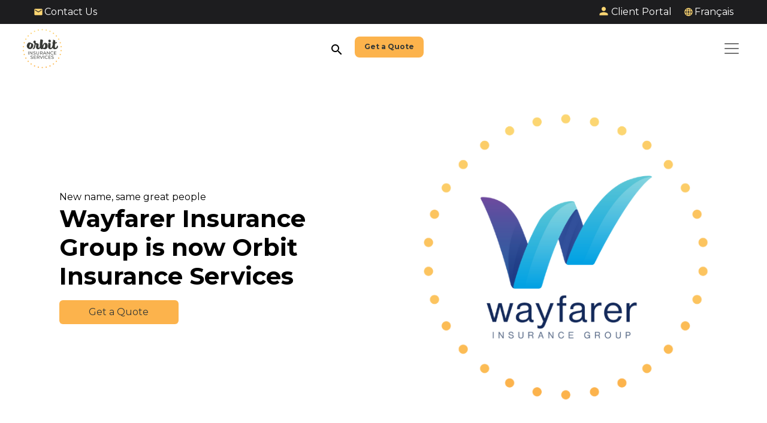

--- FILE ---
content_type: text/html; charset=utf-8
request_url: https://orbitinsuranceservices.ca/wayfarer
body_size: 24617
content:






<!DOCTYPE html>

<html lang="EN">
<head id="head">
	<!-- Start cookieyes banner -->
		<script id="cookieyes" type="text/javascript" src="https://cdn-cookieyes.com/client_data/a363d434c322fafae30d6e21/script.js"></script>

	<!-- End cookieyes banner -->
	<!-- Google Tag Manager -->
	<script>
		(function (w, d, s, l, i) {
			w[l] = w[l] || []; w[l].push({
				'gtm.start':
					new Date().getTime(), event: 'gtm.js'
			}); var f = d.getElementsByTagName(s)[0],
				j = d.createElement(s), dl = l != 'dataLayer' ? '&l=' + l : ''; j.async = true; j.src =
					'https://www.googletagmanager.com/gtm.js?id=' + i + dl; f.parentNode.insertBefore(j, f);
		})(window, document, 'script', 'dataLayer', 'GTM-KFHCRJR');</script>
	<!-- End Google Tag Manager -->

	<base href="/" />

	<!-- ### META ###-->
	

<meta charset="utf-8" />
<meta name="viewport" content="width=device-width, initial-scale=1">
<meta http-equiv="X-UA-Compatible" content="IE=edge" />
<meta name="google" content="notranslate">
<meta property="og:site_name" content="" />
<meta property="og:title" content="" />
<meta property="og:type" content="website" />
<meta property="og:url" content="https://www.orbitinsuranceservices.ca/wayfarer" />
<meta property="og:image" itemprop="image" content="https://www.orbitinsuranceservices.ca/Orbit/media/Images/Logos%20and%20SVG%20Files/Orbit-Logo-EN.png">
<meta property="og:image:type" content="image/png" />
<meta property="og:image:width" content="200" />
<meta property="og:image:height" content="200" />
<meta name="description" content="" />



<title></title>
<link rel="canonical" href="https://orbitinsuranceservices.ca/wayfarer" />
<link rel="icon" href="/Images/Orbit-Favicon-v3.ico" type="image/x-icon">
<link rel="shortcut icon" href="/Images/Orbit-Favicon-v3.ico" type="image/x-icon">
	<!-- ### META - END ###-->

	<!-- ### FONTS ###-->
	<link rel="preconnect" href="https://fonts.googleapis.com">
<link rel="preconnect" href="https://fonts.gstatic.com" crossorigin>
<link href="https://fonts.googleapis.com/css2?family=Montserrat:ital,wght@0,100;0,200;0,300;0,400;0,500;0,600;0,700;0,800;0,900;1,100;1,200;1,300;1,400;1,500;1,600;1,700;1,800;1,900&family=Open+Sans:ital,wght@0,300;0,400;0,500;0,600;0,700;0,800;1,300;1,400;1,500;1,600;1,700;1,800&display=swap" rel="stylesheet">
<link href="https://fonts.googleapis.com/icon?family=Material+Icons" rel="stylesheet">


	<!-- ### FONTS - END ###-->

	<!-- ### JS ### -->
	


<script src="https://code.jquery.com/jquery-3.6.0.min.js" integrity="sha256-/xUj+3OJU5yExlq6GSYGSHk7tPXikynS7ogEvDej/m4=" crossorigin="anonymous"></script>
<script src="https://cdnjs.cloudflare.com/ajax/libs/jqueryui/1.13.2/jquery-ui.min.js" integrity="sha512-57oZ/vW8ANMjR/KQ6Be9v/+/h6bq9/l3f0Oc7vn6qMqyhvPd1cvKBRWWpzu0QoneImqr2SkmO4MSqU+RpHom3Q==" crossorigin="anonymous" referrerpolicy="no-referrer"></script>
<script src="https://cdn.jsdelivr.net/npm/@popperjs/core@2.9.2/dist/umd/popper.min.js" integrity="sha384-IQsoLXl5PILFhosVNubq5LC7Qb9DXgDA9i+tQ8Zj3iwWAwPtgFTxbJ8NT4GN1R8p" crossorigin="anonymous"></script>
<script src="https://cdn.jsdelivr.net/npm/bootstrap@5.0.2/dist/js/bootstrap.min.js" integrity="sha384-cVKIPhGWiC2Al4u+LWgxfKTRIcfu0JTxR+EQDz/bgldoEyl4H0zUF0QKbrJ0EcQF" crossorigin="anonymous"></script>
<script src="/Scripts/INO/svg-inject.min.js"></script>
<script type="text/javascript">
	jQuery.event.special.touchstart = { setup: function (e, t, s) { t.includes("noPreventDefault") ? this.addEventListener("touchstart", s, { passive: !1 }) : this.addEventListener("touchstart", s, { passive: !0 }) } }, jQuery.event.special.touchmove = { setup: function (e, t, s) { t.includes("noPreventDefault") ? this.addEventListener("touchmove", s, { passive: !1 }) : this.addEventListener("touchmove", s, { passive: !0 }) } };
</script>
<script src="https://cdn.jsdelivr.net/npm/select2@4.1.0-rc.0/dist/js/select2.min.js"></script>


	<!-- ### JS - END ### -->
	<!-- ### CSS ### -->
	
<link href="https://fonts.googleapis.com/icon?family=Material+Icons" rel="stylesheet">
<link href="https://unpkg.com/aos@2.3.1/dist/aos.css" rel="stylesheet">
<link rel="stylesheet" href="https://use.typekit.net/eia0ygw.css">
<link href="https://cdn.jsdelivr.net/npm/bootstrap@5.0.2/dist/css/bootstrap.min.css" rel="stylesheet" integrity="sha384-EVSTQN3/azprG1Anm3QDgpJLIm9Nao0Yz1ztcQTwFspd3yD65VohhpuuCOmLASjC" crossorigin="anonymous">
<link rel="stylesheet" type="text/css" href="https://cdn.jsdelivr.net/npm/slick-carousel@1.8.1/slick/slick.css" />
<link rel="stylesheet" type="text/css" href="https://cdn.jsdelivr.net/npm/slick-carousel@1.8.1/slick/slick-theme.css" />
<link rel="stylesheet" href="https://cdnjs.cloudflare.com/ajax/libs/jquery-datetimepicker/2.5.20/jquery.datetimepicker.min.css" integrity="sha512-f0tzWhCwVFS3WeYaofoLWkTP62ObhewQ1EZn65oSYDZUg1+CyywGKkWzm8BxaJj5HGKI72PnMH9jYyIFz+GH7g==" crossorigin="anonymous" referrerpolicy="no-referrer" />
<link rel="stylesheet" href="https://cdnjs.cloudflare.com/ajax/libs/jqueryui/1.13.2/themes/base/jquery-ui.min.css" integrity="sha512-ELV+xyi8IhEApPS/pSj66+Jiw+sOT1Mqkzlh8ExXihe4zfqbWkxPRi8wptXIO9g73FSlhmquFlUOuMSoXz5IRw==" crossorigin="anonymous" referrerpolicy="no-referrer" />
<link rel="stylesheet" href="https://cdnjs.cloudflare.com/ajax/libs/font-awesome/6.4.2/css/all.min.css" integrity="sha512-z3gLpd7yknf1YoNbCzqRKc4qyor8gaKU1qmn+CShxbuBusANI9QpRohGBreCFkKxLhei6S9CQXFEbbKuqLg0DA==" crossorigin="anonymous" referrerpolicy="no-referrer" />
<link rel="stylesheet" href="/Styles/INO/main.min.css?v=20260107103900">
<link href="//cdn-images.mailchimp.com/embedcode/classic-071822.css" rel="stylesheet" type="text/css">
<style type="text/css">
    #mc_embed_signup {
        background: #fff;
        clear: left;
        font: 14px Helvetica,Arial,sans-serif;
        width: 600px;
    }
</style>
<link href="https://cdn.jsdelivr.net/npm/select2@4.1.0-rc.0/dist/css/select2.min.css" rel="stylesheet" />

	<!-- ### CSS - END ### -->

	

	
	<link href="/_content/Kentico.Content.Web.Rcl/Content/Bundles/Public/systemPageComponents.min.css" rel="stylesheet" />


<script type="text/javascript">!function(T,l,y){var S=T.location,k="script",D="instrumentationKey",C="ingestionendpoint",I="disableExceptionTracking",E="ai.device.",b="toLowerCase",w="crossOrigin",N="POST",e="appInsightsSDK",t=y.name||"appInsights";(y.name||T[e])&&(T[e]=t);var n=T[t]||function(d){var g=!1,f=!1,m={initialize:!0,queue:[],sv:"5",version:2,config:d};function v(e,t){var n={},a="Browser";return n[E+"id"]=a[b](),n[E+"type"]=a,n["ai.operation.name"]=S&&S.pathname||"_unknown_",n["ai.internal.sdkVersion"]="javascript:snippet_"+(m.sv||m.version),{time:function(){var e=new Date;function t(e){var t=""+e;return 1===t.length&&(t="0"+t),t}return e.getUTCFullYear()+"-"+t(1+e.getUTCMonth())+"-"+t(e.getUTCDate())+"T"+t(e.getUTCHours())+":"+t(e.getUTCMinutes())+":"+t(e.getUTCSeconds())+"."+((e.getUTCMilliseconds()/1e3).toFixed(3)+"").slice(2,5)+"Z"}(),iKey:e,name:"Microsoft.ApplicationInsights."+e.replace(/-/g,"")+"."+t,sampleRate:100,tags:n,data:{baseData:{ver:2}}}}var h=d.url||y.src;if(h){function a(e){var t,n,a,i,r,o,s,c,u,p,l;g=!0,m.queue=[],f||(f=!0,t=h,s=function(){var e={},t=d.connectionString;if(t)for(var n=t.split(";"),a=0;a<n.length;a++){var i=n[a].split("=");2===i.length&&(e[i[0][b]()]=i[1])}if(!e[C]){var r=e.endpointsuffix,o=r?e.location:null;e[C]="https://"+(o?o+".":"")+"dc."+(r||"services.visualstudio.com")}return e}(),c=s[D]||d[D]||"",u=s[C],p=u?u+"/v2/track":d.endpointUrl,(l=[]).push((n="SDK LOAD Failure: Failed to load Application Insights SDK script (See stack for details)",a=t,i=p,(o=(r=v(c,"Exception")).data).baseType="ExceptionData",o.baseData.exceptions=[{typeName:"SDKLoadFailed",message:n.replace(/\./g,"-"),hasFullStack:!1,stack:n+"\nSnippet failed to load ["+a+"] -- Telemetry is disabled\nHelp Link: https://go.microsoft.com/fwlink/?linkid=2128109\nHost: "+(S&&S.pathname||"_unknown_")+"\nEndpoint: "+i,parsedStack:[]}],r)),l.push(function(e,t,n,a){var i=v(c,"Message"),r=i.data;r.baseType="MessageData";var o=r.baseData;return o.message='AI (Internal): 99 message:"'+("SDK LOAD Failure: Failed to load Application Insights SDK script (See stack for details) ("+n+")").replace(/\"/g,"")+'"',o.properties={endpoint:a},i}(0,0,t,p)),function(e,t){if(JSON){var n=T.fetch;if(n&&!y.useXhr)n(t,{method:N,body:JSON.stringify(e),mode:"cors"});else if(XMLHttpRequest){var a=new XMLHttpRequest;a.open(N,t),a.setRequestHeader("Content-type","application/json"),a.send(JSON.stringify(e))}}}(l,p))}function i(e,t){f||setTimeout(function(){!t&&m.core||a()},500)}var e=function(){var n=l.createElement(k);n.src=h;var e=y[w];return!e&&""!==e||"undefined"==n[w]||(n[w]=e),n.onload=i,n.onerror=a,n.onreadystatechange=function(e,t){"loaded"!==n.readyState&&"complete"!==n.readyState||i(0,t)},n}();y.ld<0?l.getElementsByTagName("head")[0].appendChild(e):setTimeout(function(){l.getElementsByTagName(k)[0].parentNode.appendChild(e)},y.ld||0)}try{m.cookie=l.cookie}catch(p){}function t(e){for(;e.length;)!function(t){m[t]=function(){var e=arguments;g||m.queue.push(function(){m[t].apply(m,e)})}}(e.pop())}var n="track",r="TrackPage",o="TrackEvent";t([n+"Event",n+"PageView",n+"Exception",n+"Trace",n+"DependencyData",n+"Metric",n+"PageViewPerformance","start"+r,"stop"+r,"start"+o,"stop"+o,"addTelemetryInitializer","setAuthenticatedUserContext","clearAuthenticatedUserContext","flush"]),m.SeverityLevel={Verbose:0,Information:1,Warning:2,Error:3,Critical:4};var s=(d.extensionConfig||{}).ApplicationInsightsAnalytics||{};if(!0!==d[I]&&!0!==s[I]){var c="onerror";t(["_"+c]);var u=T[c];T[c]=function(e,t,n,a,i){var r=u&&u(e,t,n,a,i);return!0!==r&&m["_"+c]({message:e,url:t,lineNumber:n,columnNumber:a,error:i}),r},d.autoExceptionInstrumented=!0}return m}(y.cfg);function a(){y.onInit&&y.onInit(n)}(T[t]=n).queue&&0===n.queue.length?(n.queue.push(a),n.trackPageView({})):a()}(window,document,{
src: "https://js.monitor.azure.com/scripts/b/ai.2.min.js", // The SDK URL Source
crossOrigin: "anonymous", 
cfg: { // Application Insights Configuration
    connectionString: 'InstrumentationKey=fb7a14c8-2fcc-42a6-8b83-6ed86a2a42d2;IngestionEndpoint=https://canadacentral-1.in.applicationinsights.azure.com/;LiveEndpoint=https://canadacentral.livediagnostics.monitor.azure.com/'
}});</script></head>

<body class="notranslate">
	<!-- Google Tag Manager (noscript) -->
	<noscript>
		<iframe src="https://www.googletagmanager.com/ns.html?id=GTM-KFHCRJR"
				height="0" width="0" style="display:none;visibility:hidden"></iframe>
	</noscript>
	<!-- End Google Tag Manager (noscript) -->


	


<div class="app container-fluid single_column_container no_margin_top  no_padding">
	
</div>


	<header id="header" data-ktc-search-exclude>
		<div class="nav-top-bar">
			<div class="phone">
				<a class="contact-us-link" href="/contact-us">Contact Us</a>
			</div>
			<div class="culture-region-container" data-not-from-quebec="Not from Quebec? Click here" data-from-quebec="From Quebec? Click here">
				<div class="culture-select">
					<a class="contact-us-link-mobile" href="/contact-us">Contact Us</a>

						<div style="justify-self: flex-end; line-height: normal">
							<a class="d-md-inline-block client-portal-link" href="/clientportal">Client Portal</a>
						</div>
					<div class="dropdown lang_toggle">
							<!--<a href="#" class="culture-dropdown-toggle culture-select-link english" id="culture-select-link-english" data-bs-toggle="dropdown" aria-haspopup="true">
		English
	</a>
	<ul class="dropdown-menu" aria-labelledby="culture-select-link-english">
		<li><culture-link link-text="Français" culture-name="fr-CA" /></li>
	</ul>-->
	<a href="https://www.orbiteservicesdassurances.ca/wayfarer" class="culture-dropdown-toggle culture-select-link">Fran&#xE7;ais</a>

					</div>
				</div>
			</div>
		</div>
        



<nav id="navbar_top" class="navbar navbar-expand-xxl navbar-light bg-light">
        <a class="navbar-brand" href="/" aria-label="Orbit home">
            <img alt="Orbit Navigation Logo orbit-header-logo" style="width:77px;height: 72px;" src="/Orbit/media/Images/Logos%20and%20SVG%20Files/orbit-en-full-logo.png">
        </a>
    <div class="collapse navbar-collapse justify-content-center" id="navbarSupportedContent">
        <ul class="navbar-nav">
                    <li class="nav-item dropdown has-megamenu">
                            <a href="#" class="nav-link dropdown-toggle"><strong>Insurance</strong></a>
                        <div class="dropdown-menu megamenu" role="menu">
                            <div class="row gy-3">

                                    <div class="col-sm-4" style="">
                                            <p class="mega-column-head"><strong>PERSONAL</strong></p>
                                            <a class="dropdown-item" href="/home-insurance">Home, Condo, & Renters</a>
                                            <a class="dropdown-item" href="/mortgage-insurance">Mortgage</a>
                                            <a class="dropdown-item" href="/travel-insurance">Travel</a>
                                    </div>
                                    <div class="col-sm-4" style="">
                                            <p class="mega-column-head"><strong>RECREATION & LEISURE</strong></p>
                                            <a class="dropdown-item" href="/atv-insurance">ATV, Quad & Four-wheeler</a>
                                            <a class="dropdown-item" href="/boat-insurance">Boat & Marine</a>
                                            <a class="dropdown-item" href="/collector-car-insurance">Collector Car</a>
                                            <a class="dropdown-item" href="/cottage-insurance">Cottage & Second Home</a>
                                            <a class="dropdown-item" href="/rv-insurance">RV, Trailer & Motorhome</a>
                                            <a class="dropdown-item" href="/snowmobile-insurance">Snowmobile</a>
                                            <a class="dropdown-item" href="/horse-insurance">Horse</a>
                                    </div>
                                    <div class="col-sm-4" style="">
                                            <p class="mega-column-head"><strong>COMMERCIAL</strong></p>
                                            <a class="dropdown-item" href="/business-insurance">Business</a>
                                    </div>
                                    <div class="col-sm-4" style="margin-top: -4rem;">
                                            <p class="mega-column-head"><strong>VEHICLE</strong></p>
                                            <a class="dropdown-item" href="/auto-insurance">Cars, Trucks, SUVs, & Vans</a>
                                            <a class="dropdown-item" href="/motorcycle-insurance">Motorcycle</a>
                                            <a class="dropdown-item" href="/driving-in-mexico">Vehicle Insurance for Mexico</a>
                                    </div>
                                        <div class="col-sm-4"></div>
                                    <div class="col-sm-4" style="margin-top: -10rem;">
                                            <p class="mega-column-head"><strong>PRIZE</strong></p>
                                            <a class="dropdown-item" href="/hole-in-one">Hole-in-One</a>
                                            <a class="dropdown-item" href="/prize-insurance">Prize Indemnity</a>
                                    </div>
                            </div>
                        </div>
                    </li>
                    <li class="nav-item">
                        <a class="nav-link" href="/claims"><strong>Claims</strong></a>
                    </li>
                    <li class="nav-item dropdown has-megamenu">
                            <a href="#" class="nav-link dropdown-toggle"><strong>Group Insurance</strong></a>
                        <div class="dropdown-menu megamenu" role="menu">
                            <div class="row gy-3">

                                    <div class="col-sm-4" style="">
                                            <a class="dropdown-item" href="/get-group-insurance">Get Group Insurance</a>
                                    </div>
                                    <div class="col-sm-4" style="">
                                            <a class="dropdown-item" href="/group">Find My Group</a>
                                    </div>
                            </div>
                        </div>
                    </li>
                    <li class="nav-item dropdown has-megamenu">
                            <a href="#" class="nav-link dropdown-toggle"><strong>About</strong></a>
                        <div class="dropdown-menu megamenu" role="menu">
                            <div class="row gy-3">

                                    <div class="col-sm-4" style="">
                                            <p class="mega-column-head"><strong>LEARNING CENTRE</strong></p>
                                            <a class="dropdown-item" href="/news-and-tips">News & Tips</a>
                                            <a class="dropdown-item" href="/events">Events</a>
                                    </div>
                                    <div class="col-sm-4" style="">
                                            <p class="mega-column-head"><strong>ORBIT</strong></p>
                                            <a class="dropdown-item" href="/client-portal">Client Portal</a>
                                            <a class="dropdown-item" href="/the-orbit-difference">The Orbit Difference</a>
                                            <a class="dropdown-item" href="/contact-us">Contact Us</a>
                                    </div>
                                    <div class="col-sm-4" style="">
                                            <p class="mega-column-head"><strong>LEGAL</strong></p>
                                            <a class="dropdown-item" href="/accessibility-commitment">The OTIP Group of Companies Accessibility Commitment</a>
                                            <a class="dropdown-item" href="/mandate-form">Electronic Mandate Form</a>
                                            <a class="dropdown-item" href="/disclosure">Financial Disclosure</a>
                                            <a class="dropdown-item" href="/privacy-policy">Privacy Policy</a>
                                            <a class="dropdown-item" href="/terms-and-conditions">Terms and Conditions</a>
                                    </div>
                            </div>
                        </div>
                    </li>
                    <li class="nav-item">
                        <a class="nav-link" href="/find-payee"><strong>Make a Payment</strong></a>
                    </li>
                    <li class="nav-item">
                        <a class="nav-link" href="/careers"><strong>Join Our Team</strong></a>
                    </li>
        </ul>
    </div>

    <ul class="navbar-nav navbar-expand-sm ml-auto sitesearch-culture">
        <li>
            <div class="search-box d-none d-lg-block">
                <input id="txtSearchSite" type="text" class="search-input" placeholder="Search...">
                <a id="btnSiteSearch" class="search-btn" href="#">
                    <!-- Seach Icon -->
                    <span class="material-icons">
                        search
                    </span>
                </a>
            </div>
        </li>
        <li class="nav-item">
            <div class="row">
                <div class="col-12 col-sm-12 col-md-12 col-lg-12 nav-link-container">
                        <a id="quoteLink" class="nav-link nav-link-quote primary-gold-background" href="/get-a-quote"><strong>Get a Quote</strong></a>
                </div>
            </div>
        </li>
    </ul>
    <div>
        <button class="navbar-toggler" type="button" data-bs-toggle="modal" data-bs-target="#navModal" aria-label="Toggle mobile navigation">
            <span class="navbar-toggler-icon"></span>
        </button>
    </div>
</nav>

<!-- Nav Mobile Modal -->
<div class="modal fade" id="navModal" tabindex="-1" aria-labelledby="navModalLabel" aria-hidden="true">
    <div class="modal-dialog">
        <div class="modal-content">
            <div class="modal-header">
                <button type="button" class="btn-close nav-btn-close" data-bs-dismiss="modal" aria-label="Close"></button>
            </div>
            <div class="modal-body">
                <div class="header-content-links-mobile">
                    <div style="padding: 10px 1.25rem;">
                        <div class="search-box-mobile">
                            <input id="txtMobileSearchSite" type="text" class="search-input-mobile" placeholder="Search...">
                            <a id="btnMobileSiteSearch" class="search-btn-mobile" href="#">
                                <!-- Seach Icon -->
                                <span class="material-icons">
                                    search
                                </span>
                            </a>
                        </div>
                    </div>
                    <div>
                        <div class="header-dropdown-link">
                            <div class="accordion accordion-flush" id="accordionFlushNav">
                                        <div class="accordion-item">
                                            <h2 class="accordion-header" id="flush-heading-0-1523">
                                                <button class="accordion-button collapsed" type="button" data-bs-toggle="collapse" data-bs-target="#flush-collapse-0-1523" aria-expanded="false" aria-controls="flush-collapse-0-1523">
                                                    <strong>INSURANCE</strong>
                                                </button>
                                            </h2>
                                            <div id="flush-collapse-0-1523" class="accordion-collapse collapse" aria-labelledby="flush-heading-0-1523">
                                                <div class="accordion-body">
                                                        <ul>
                                                                <li><h6>Personal</h6></li>
                                                                <li><a class="dropdown-item" href="/home-insurance">Home, Condo, & Renters</a></li>
                                                                <li><a class="dropdown-item" href="/mortgage-insurance">Mortgage</a></li>
                                                                <li><a class="dropdown-item" href="/travel-insurance">Travel</a></li>
                                                        </ul>
                                                        <ul>
                                                                <li><h6>Vehicle</h6></li>
                                                                <li><a class="dropdown-item" href="/auto-insurance">Cars, Trucks, SUVs, & Vans</a></li>
                                                                <li><a class="dropdown-item" href="/motorcycle-insurance">Motorcycle</a></li>
                                                                <li><a class="dropdown-item" href="/driving-in-mexico">Vehicle Insurance for Mexico</a></li>
                                                        </ul>
                                                        <ul>
                                                                <li><h6>Recreation & Leisure</h6></li>
                                                                <li><a class="dropdown-item" href="/atv-insurance">ATV, Quad & Four-wheeler</a></li>
                                                                <li><a class="dropdown-item" href="/boat-insurance">Boat & Marine</a></li>
                                                                <li><a class="dropdown-item" href="/collector-car-insurance">Collector Car</a></li>
                                                                <li><a class="dropdown-item" href="/cottage-insurance">Cottage & Second Home</a></li>
                                                                <li><a class="dropdown-item" href="/rv-insurance">RV, Trailer & Motorhome</a></li>
                                                                <li><a class="dropdown-item" href="/snowmobile-insurance">Snowmobile</a></li>
                                                                <li><a class="dropdown-item" href="/horse-insurance">Horse</a></li>
                                                        </ul>
                                                        <ul>
                                                                <li><h6>Commercial</h6></li>
                                                                <li><a class="dropdown-item" href="/business-insurance">Business</a></li>
                                                        </ul>
                                                        <ul>
                                                                <li><h6>Prize</h6></li>
                                                                <li><a class="dropdown-item" href="/hole-in-one">Hole-in-One</a></li>
                                                                <li><a class="dropdown-item" href="/prize-insurance">Prize Indemnity</a></li>
                                                        </ul>
                                                </div>
                                            </div>
                                        </div>
                                        <div class="accordion-item">
                                            <h2 class="accordion-header">
                                                <button class="nav-header-link" type="button">
                                                    <a href="/claims"><strong>CLAIMS</strong></a>
                                                </button>
                                            </h2>
                                        </div>
                                        <div class="accordion-item">
                                            <h2 class="accordion-header" id="flush-heading-2-1528">
                                                <button class="accordion-button collapsed" type="button" data-bs-toggle="collapse" data-bs-target="#flush-collapse-2-1528" aria-expanded="false" aria-controls="flush-collapse-2-1528">
                                                    <strong>GROUP INSURANCE</strong>
                                                </button>
                                            </h2>
                                            <div id="flush-collapse-2-1528" class="accordion-collapse collapse" aria-labelledby="flush-heading-2-1528">
                                                <div class="accordion-body">
                                                        <ul>
                                                                <li><a class="dropdown-item" href="/get-group-insurance">Get Group Insurance</a></li>
                                                        </ul>
                                                        <ul>
                                                                <li><a class="dropdown-item" href="/group">Find My Group</a></li>
                                                        </ul>
                                                </div>
                                            </div>
                                        </div>
                                        <div class="accordion-item">
                                            <h2 class="accordion-header" id="flush-heading-3-1527">
                                                <button class="accordion-button collapsed" type="button" data-bs-toggle="collapse" data-bs-target="#flush-collapse-3-1527" aria-expanded="false" aria-controls="flush-collapse-3-1527">
                                                    <strong>ABOUT</strong>
                                                </button>
                                            </h2>
                                            <div id="flush-collapse-3-1527" class="accordion-collapse collapse" aria-labelledby="flush-heading-3-1527">
                                                <div class="accordion-body">
                                                        <ul>
                                                                <li><h6>Learning Centre</h6></li>
                                                                <li><a class="dropdown-item" href="/news-and-tips">News & Tips</a></li>
                                                                <li><a class="dropdown-item" href="/events">Events</a></li>
                                                        </ul>
                                                        <ul>
                                                                <li><h6>Orbit</h6></li>
                                                                <li><a class="dropdown-item" href="/client-portal">Client Portal</a></li>
                                                                <li><a class="dropdown-item" href="/the-orbit-difference">The Orbit Difference</a></li>
                                                                <li><a class="dropdown-item" href="/contact-us">Contact Us</a></li>
                                                        </ul>
                                                        <ul>
                                                                <li><h6>Legal</h6></li>
                                                                <li><a class="dropdown-item" href="/accessibility-commitment">The OTIP Group of Companies Accessibility Commitment</a></li>
                                                                <li><a class="dropdown-item" href="/mandate-form">Electronic Mandate Form</a></li>
                                                                <li><a class="dropdown-item" href="/disclosure">Financial Disclosure</a></li>
                                                                <li><a class="dropdown-item" href="/privacy-policy">Privacy Policy</a></li>
                                                                <li><a class="dropdown-item" href="/terms-and-conditions">Terms and Conditions</a></li>
                                                        </ul>
                                                </div>
                                            </div>
                                        </div>
                                        <div class="accordion-item">
                                            <h2 class="accordion-header">
                                                <button class="nav-header-link" type="button">
                                                    <a href="/find-payee"><strong>MAKE A PAYMENT</strong></a>
                                                </button>
                                            </h2>
                                        </div>
                                        <div class="accordion-item">
                                            <h2 class="accordion-header">
                                                <button class="nav-header-link" type="button">
                                                    <a href="/careers"><strong>JOIN OUR TEAM</strong></a>
                                                </button>
                                            </h2>
                                        </div>
                            </div>
                        </div>
                    </div>
                    <div class="phone">
                        <p>
                            <a href="/contact-us">Contact Us</a>
                        </p>
                    </div>
                        <div class="orbit-portal-container" style="line-height:normal">
                            <a class="orbit-portal-icon" href="/clientportal">Client Portal</a>
                        </div>
                </div>
            </div>
            <div class="modal-footer">

                    <a href="https://www.orbiteservicesdassurances.ca/wayfarer" class="culture-dropdown-toggle culture-select-link">Fran&#xE7;ais</a>
            </div>
        </div>
    </div>
</div>

<script type="text/javascript" src="/Scripts/INO/SiteSearchResults.min.js?v=20260107103900"></script>
<script type="text/javascript">
    $(document).ready(function () {

        $('.nav-item.dropdown .dropdown-toggle').on('focus', function (event) {
            $(this).parent().addClass('show');
            $(this).next('.dropdown-menu').addClass('show');
        }).on('keydown', function (event) {
            if (event.key === "Tab") {
                event.preventDefault();
                $(this).next('.dropdown-menu').find('.dropdown-item:first').focus();
            }
        });

        $('.nav-item.dropdown').on('keydown', '.dropdown-item', function (event) {
            if (event.key === "Tab" && event.shiftKey) {
                if ($(this).parent().is(':first-child') && $(this).is(':first-child')) {
                    event.preventDefault();
                    $(this).closest('.dropdown-menu').removeClass('show');
                    $(this).closest('.dropdown').removeClass('show');
                    $(this).closest('.dropdown').find('.dropdown-toggle').focus();
                } else {
                    event.preventDefault();
                    let $prev = $(this).prev('.dropdown-item');
                    if ($prev.length) {
                        $prev.focus();
                    } else {
                        $(this).parent().prev().find('.dropdown-item:last').focus();
                    }
                }
            } else if (event.key === "Tab") {
                event.preventDefault();
                let $next = $(this).next('.dropdown-item');
                if ($next.length) {
                    $next.focus();
                } else {
                    let $nextParentItem = $(this).parent().next().find('.dropdown-item:first');
                    if ($nextParentItem.length) {
                        $nextParentItem.focus();
                    } else {
                        $(this).closest('.dropdown-menu').removeClass('show');
                        $(this).closest('.dropdown').removeClass('show');
                        let $nextLink = $(this).closest('.nav-item').next('.nav-item').find('.nav-link');
                        if ($nextLink.length) {
                            $nextLink.focus();
                        } else {
                            $(this).closest('.dropdown-menu').removeClass('show');
                            $(this).closest('.dropdown').removeClass('show');
                        }
                    }
                }
            }
        });

        // Close the dropdown when Shift+Tab is pressed on the first dropdown item.
        $('.nav-item.dropdown .dropdown-menu .dropdown-item:first').on('keydown', function (event) {
            if (event.key === "Tab" && event.shiftKey) {
                $(this).closest('.dropdown-menu').removeClass('show');
                $(this).closest('.dropdown').removeClass('show');
            }
        });

        $('.nav-item.dropdown .dropdown-toggle').on('blur', function (e) {
            var dropdownParent = $(this).parent();

            // Delay the function execution to ensure that the browser has time to give focus to the next element
            setTimeout(function () {
                // Check if the currently focused element is inside the current dropdown menu. If not, close the menu.
                if (!dropdownParent.find(':focus').length) {
                    dropdownParent.removeClass('show');
                    dropdownParent.find('.dropdown-menu').removeClass('show');
                }
            }, 10);
        });

        $('.nav-item.dropdown .dropdown-item').on('blur', function (e) {
            var dropdownParent = $(this).closest('.dropdown');

            // Delay the function execution to ensure that the browser has time to give focus to the next element
            setTimeout(function () {
                // Check if the currently focused element is inside the current dropdown menu. If not, close the menu.
                if (!dropdownParent.find(':focus').length) {
                    dropdownParent.removeClass('show');
                    dropdownParent.find('.dropdown-menu').removeClass('show');
                }
            }, 10);
        });

        sitesearchculture = 'en-CA';
        sitesearchurl = '/ino_search/sitesearch';
        SetupSiteSearch();
        SetupSiteSearchMobile()
    });

    document.addEventListener("DOMContentLoaded", function () {
        var region = getCookie("region");
        var nodeId = 1948; 
        var currentCulture = 'en-CA';
        if ((currentCulture.toLowerCase() !== "fr-ca" ||  region !== "QC") && nodeId === 1785) {
            var quoteLink = document.getElementById("quoteLink");
            if (quoteLink) {
                quoteLink.href = "https://myaviva.avivainsurance.ca/ls/id/49d910d807730670b53fcd39fdf2be17";
                quoteLink.target = "_blank";
            }
        } 
        if (nodeId === 1316) {
            var quoteLink = document.getElementById("quoteLink");
            if (quoteLink) {
                quoteLink.href = "#orbit-quote-get";
            }
        }

        if ((region === "QC" || currentCulture.toLowerCase() == "fr-ca") && nodeId === 1785) {
            var links = document.body.getElementsByTagName('a');
            for (var i = 0; i < links.length; i++) {
                var linkTextLower = links[i].textContent.toLowerCase();
                if (linkTextLower.includes('get a quote')) {
                    links[i].href = '/get-a-quote';
                    links[i].target = '_self';
                } else if (linkTextLower.includes('obtenez une soumission')) {
                    links[i].href = '/soumission';
                    links[i].target = '_self';
                }
            }
        }
    });

    function getCookie(name) {
        var nameEQ = name + "=";
        var ca = document.cookie.split(';');
        for (var i = 0; i < ca.length; i++) {
            var c = ca[i];
            while (c.charAt(0) === ' ') c = c.substring(1, c.length);
            if (c.indexOf(nameEQ) === 0) return c.substring(nameEQ.length, c.length);
        }
        return null;
    }

</script>


	</header>

	





<div class="app container-fluid single_column_container no_margin_top  no_padding">
	






<div class="orbit-banner-container">
    <div class="grid-slide-outer">
        <div class="slide grid-slide">
            <div class="slide-cta-info orange">
                <p>New name, same great people</p>
                <h2><strong>Wayfarer Insurance Group is now Orbit Insurance Services</strong></h2>
                <a target="" href="#quotemodal" role="button">Get a Quote</a>
            </div>
            <div class="slide-cta-image img-reverse">
                <div>
                    <img src="/Orbit/media/Images/Logos%20and%20SVG%20Files/Copy-of-Orbit-Home-Product-Page-Banner-Image-Template-(19).png" alt="Wayfarer Insurance Group logo" loading="lazy">
                </div>
            </div>
        </div>
    </div>
</div>

	
    









	<div class="image-widget-container" data-aos="fade-up">
			<div class="zag-col-img">
				<div class="first-img">
					<img class="zag-col-img-first" src="/Orbit/media/Images/Logos%20and%20SVG%20Files/Copy-of-Orbit-website-2-column-1-row-content-block-image-(625-x-400-px)-(3).png" alt="Orbit Insurance Services logo" loading="lazy">
					<div class="img-dot-style-bottom">
					<img alt="" src="/Orbit/media/Images/Logos%20and%20SVG%20Files/Orbit-FullLogoEN-RGB.svg" class="style-dots" />
					</div>
				</div>
			</div>
			<div class="zag-col-info">
				<h4><strong>New name, same great people</strong></h4>
				<p><p><br></p><p>Orbit may not be a name that you know, but we have a reputation you can trust.&nbsp;</p><p><br></p><p>Our insurance brokers have decades of experience &nbsp;supporting Canadians with competitive, tailored insurance since 1953.&nbsp;</p><p><br></p><p>Our legacy brands, like Wayfarer Insurance Group, have decades of expertise helping customers like you protect what matters most.</p><p><br></p><p><a class="custom-button bg_color_yellow" href="/the-orbit-difference">Learn More About Orbit</a></p><p><a class="custom-button bg_color_yellow" href="#quotemodal">Get a Quote</a></p><p><br></p></p>
			</div>
	</div>



<script type="text/javascript">
	$(document).ready(function () {
		$('.zag-btn-single').click(function (e) {
			if ($('.zag-btn-single').attr("href").indexOf("#") > -1) {
				$('.zag-btn-single').addClass("jumpSection")
			}
		})
	});
</script>
    









	 <div class="spacer_container "></div>

    










<div class="app">
    <div class="insurance-container" data-aos="fade-down">
        <div>
            <h2><strong>Custom-tailored insurance programs to fit your lifestyle</strong></h2>
        </div>
        <div class="insurance-cat-grid">
                    <div class="insurance-item">
                        <a href="/rv-insurance">
                            <div class="orange-icon">
                                <img style="width:80px;height:80px;" src="/getmedia/b27f645f-1668-4136-a36a-ed84481dfa87/Orbit_Icons-RVIcon.svg?ext=.svg" onload="SVGInject(this, { afterInject: onSvgLoaded });">
                            </div>
                            <h3><strong>RV Insurance</strong></h3>
                            <p>Hit the road with confidence knowing that you have the protection you need</p>
                            <p><strong>Learn More</strong></p>
                        </a>
                    </div>
                    <div class="insurance-item">
                        <a href="/collector-car-insurance">
                            <div class="blue-icon">
                                <img style="width:80px;height:80px;" src="/getmedia/4befeba7-df2a-4b15-8801-a70b8f3ba6de/3-Collector-Car.svg?ext=.svg" onload="SVGInject(this, { afterInject: onSvgLoaded });">
                            </div>
                            <h3><strong>Collector Car Insurance</strong></h3>
                            <p>The protection your investment deserves and needs</p>
                            <p><strong>Learn More</strong></p>
                        </a>
                    </div>
                    <div class="insurance-item">
                        <a href="/motorcycle-insurance">
                            <div class="red-icon">
                                <img style="width:80px;height:80px;" src="/getmedia/1cb5056b-cc17-4e56-909c-aef12dbe1953/Orbit_Icons-motorcycle.svg?ext=.svg" onload="SVGInject(this, { afterInject: onSvgLoaded });">
                            </div>
                            <h3><strong>Motorcycle Insurance</strong></h3>
                            <p>Coverage to get you on the open road</p>
                            <p><strong>Learn More</strong></p>
                        </a>
                    </div>
                    <div class="insurance-item">
                        <a href="/travel-insurance">
                            <div class="teal-icon">
                                <img style="width:80px;height:80px;" src="/getmedia/253ac221-824c-48ba-8b11-fccb22c7dd54/Orbit-Website-Icons-(23x22)-Travel.svg?ext=.svg" onload="SVGInject(this, { afterInject: onSvgLoaded });">
                            </div>
                            <h3><strong>Travel Insurance</strong></h3>
                            <p>Protection so you can travel the world</p>
                            <p><strong>Learn More</strong></p>
                        </a>
                    </div>
                    <div class="insurance-item">
                        <a href="/boat-insurance">
                            <div class="orange-icon">
                                <img style="width:80px;height:80px;" src="/getmedia/de190241-4737-4c46-aae2-d4829038afb6/4-Boat.svg?ext=.svg" onload="SVGInject(this, { afterInject: onSvgLoaded });">
                            </div>
                            <h3><strong>Boat Insurance</strong></h3>
                            <p>Cruise the water with clear protection</p>
                            <p><strong>Learn More</strong></p>
                        </a>
                    </div>
                    <div class="insurance-item">
                        <a href="/cottage-insurance">
                            <div class="blue-icon">
                                <img style="width:80px;height:80px;" src="/getmedia/4cf97f3e-01a9-462a-afd9-e957c1894ea4/5-Cottage.svg?ext=.svg" onload="SVGInject(this, { afterInject: onSvgLoaded });">
                            </div>
                            <h3><strong>Cottage Insurance</strong></h3>
                            <p>Cottage with confidence</p>
                            <p><strong>Learn More</strong></p>
                        </a>
                    </div>
        </div>
    </div>
</div>



<script type="text/javascript">
    window.onSvgLoaded = function (svgElement) {
        removeSvgIds();
    }

    window.removeSvgIds = function () {
        const idsToRemove = ["Layer_1", "a"];

        idsToRemove.forEach(id => {
            const svgs = document.querySelectorAll(`svg[id="${id}"]`);
            svgs.forEach(svg => {
                svg.removeAttribute('id');
            });
        });
    }

</script>

    







<div class="news-carousel-container widget-spacer">
    <h4><strong>News &amp; Tips</strong></h4>
    <div class="news-carousel">
                <div class="box">
                    <a href="/news-and-tips/best-practices-for-winter-road-safety">
                        <div class="news-item">
                            <div>
                                <img src="/getmedia/653aa8cd-ccb7-4e38-8776-e3118f2cedd4/winter-road-safety.png?width=620&amp;height=320&amp;ext=.png" alt="A red vehicle driving on a snowy road practicing winter road safety.">
                            </div>
                            <div class="news-content-sm news-orange">
                                <p>Jan 05, 2026</p>
                                <h5><strong>Best practices for winter road safety</strong></h5>
                                <p>Prepare for harsh weather and follow these winter road safety tips to stay safe on icy roads.</p>
                                <p>
                                </p>
                            </div>
                        </div>
                    </a>
                </div>
                <div class="box">
                    <a href="/news-and-tips/snowmobile-an-off-road-safety-checklist">
                        <div class="news-item">
                            <div>
                                <img src="/getmedia/480f26d1-a499-48d0-a1af-94921846df15/Snowmobile-safety-tips.png?width=620&amp;height=320&amp;ext=.png" alt="A group of people snowmobiling on a trail in the winter.">
                            </div>
                            <div class="news-content-sm news-blue">
                                <p>Jan 05, 2026</p>
                                <h5><strong>Snowmobile and off-road safety checklist: 10 things to know</strong></h5>
                                <p>Here are ten key safety guidelines for operating off-road vehicles and snowmobiles to have a secure and enjoyable experience. </p>
                                <p>
                                </p>
                            </div>
                        </div>
                    </a>
                </div>
                <div class="box">
                    <a href="/news-and-tips/how-to-reduce-your-electricity-bill-in-winter">
                        <div class="news-item">
                            <div>
                                <img src="/getmedia/0af7aec0-0a98-44f7-bb75-921fe5001d19/reduce-electricity-bill.png?width=620&amp;height=320&amp;ext=.png" alt="Overloaded power strip with multiple chargers and electronic devices, including smartphone, tablet, smartwatch, and laptop.">
                            </div>
                            <div class="news-content-sm news-teal">
                                <p>Dec 22, 2025</p>
                                <h5><strong>How to reduce your electricity bill in winter</strong></h5>
                                <p>Learn practical tips to lower your electricity bill during winter without sacrificing comfort. Discover energy-saving strategies for heating, insulation, and smart appliance use.</p>
                                <p>
                                </p>
                            </div>

                        </div>
                    </a>
                </div>
                <div class="box">
                    <a href="/news-and-tips/does-your-home-have-too-low-or-too-high-humidity-in-winter">
                        <div class="news-item">
                            <div>
                                <img src="/getmedia/fd070fbf-a8e2-40ac-af76-bf0a23a9f3fc/home-humidity-in-winter.png?width=620&amp;height=320&amp;ext=.png" alt="Close up view of person hand using paper cloth, drying wet condensation drops from glass window in cold winter morning at sunrise.">
                            </div>
                            <div class="news-content-sm news-blue">
                                <p>Dec 22, 2025</p>
                                <h5><strong>Does your home have too low or too high humidity in winter?</strong></h5>
                                <p>Discover how winter humidity levels affect your home&#x2019;s comfort and health. Learn tips to balance moisture and prevent issues caused by air that&#x2019;s too dry or too damp.</p>
                                <p>
                                </p>
                            </div>
                        </div>
                    </a>
                </div>
                <div class="box">
                    <a href="/news-and-tips/preventing-personal-watercraft-trailer-theft-in-canada">
                        <div class="news-item">
                            <div>
                                <img src="/getmedia/e733f671-ad46-4ca3-87c4-21f75cbabd2f/personal-watercraft-trailer-theft.png?width=620&amp;height=320&amp;ext=.png" alt="A personal watercraft is on a trailer sitting on a walkway near a beach.   ">
                            </div>
                            <div class="news-content-sm news-orange">
                                <p>Dec 10, 2025</p>
                                <h5><strong>A guide to preventing personal watercraft trailer theft in Canada</strong></h5>
                                <p>Protect your personal watercraft trailer from theft with expert tips, security devices, and insurance solutions for Canadian boat owners. </p>
                                <p>
                                </p>
                            </div>
                        </div>
                    </a>
                </div>
                <div class="box">
                    <a href="/news-and-tips/top-winter-rv-destinations-in-canada">
                        <div class="news-item">
                            <div>
                                <img src="/getmedia/a7105bc9-8f57-44b9-8281-af719b64c617/Winter-rv-destinations-in-Canada.png?width=620&amp;height=320&amp;ext=.png" alt="A couple sitting in chairs on a winter campsite with their dog in front of their motorhome.  ">
                            </div>
                            <div class="news-content-sm news-blue">
                                <p>Dec 08, 2025</p>
                                <h5><strong>Top winter RV destinations in Canada and how to stay safe</strong></h5>
                                <p>Explore top winter RV destinations in Canada and learn essential tips for safe, enjoyable cold-weather travel.</p>
                                <p>
                                </p>
                            </div>
                        </div>
                    </a>
                </div>
    </div>
    <div class="news-carousel-container">
        <a href="/news-and-tips" role="button" aria-label="See all news">See All</a>
    </div>
</div>



    









	 <div class="spacer_container "></div>

    







<div class="footer-cta footer-cta-orange">
    <div class="footer-cta-container">
        <div class="footer-cta-content">
            <h2><strong>Discover service that revolves around you</strong></h2>
            <p></p>
        </div>
        <div class="footer-cta-btn">
            <a href="#quotemodal">Get a Quote</a>
        </div>
    </div>
</div>
    


</div>

	







<div class="get-a-quote-modal modal fade" id="modal-44a2dba8-110e-4b96-b90c-11325c5e07bd" tabindex="-1" aria-labelledby="modalLabel-44a2dba8-110e-4b96-b90c-11325c5e07bd" aria-hidden="true">
    <div class="get-a-quote-modal-dialog modal-dialog modal-fullscreen-sm-down modal-lg modal-dialog-centered">
        <div class="get-a-quote-modal-content modal-content rounded-4 border-0">
            <div class="get-a-quote-modal-body modal-body d-flex flex-column align-items-center justify-content-center">
                <!-- Close Button -->
                <button type="button" class="btn-close position-absolute top-0 end-0 m-3" data-bs-dismiss="modal" aria-label="Close"></button>

                <!-- Step 1: Icons Grid -->
                <div class="get-a-quote-modal-container container">
                    <div class="mt-sm-5 mb-5">
                        <h2 class="text-center"><strong>Get a Quote</strong></h2>
                    </div>

                    <!-- Insurance Options Grid -->
                    <div class="get-a-quote-modal-row row row-cols-2 row-cols-md-3 row-cols-lg-4 g-3 g-md-4">
                            <div class="get-a-quote-modal-col col text-center">
                                <a href="javascript:void(0);" class="text-decoration-none"
                                   onclick="showForm(event, '1', 'Home, Condo, &amp; Renters', 'https://www.orbitinsuranceservices.ca/home-insurance', 'False')">
                                    <div class="get-a-quote-modal-icon-circle bg-warning mb-2">
                                        <img src="/getmedia/710a73c5-24da-4e81-bc84-671fe4ee1717/Orbit-Website-Icons-(23x22)-Home.svg?ext=.svg" alt="Home, Condo, &amp; Renters" class="text-dark" />
                                    </div>
                                    <div class="get-a-quote-modal-icon-label">Home, Condo, &amp; Renters</div>
                                    <input type="hidden" class="insurance-text" value="Home insurance can range in price based on a variety of factors, such as location, claims, and when updates were last made to the heating, plumbing, wiring, and roof." />
                                </a>
                            </div>
                            <div class="get-a-quote-modal-col col text-center">
                                <a href="javascript:void(0);" class="text-decoration-none"
                                   onclick="showForm(event, '5', 'Cars, Trucks, SUVs, &amp; Vans', 'https://www.orbitinsuranceservices.ca/auto-insurance', 'False')">
                                    <div class="get-a-quote-modal-icon-circle bg-warning mb-2">
                                        <img src="/getmedia/fa3615a6-cd22-4f5d-8a94-3e4ccd91f582/Orbit-Website-Icons-(23x22)-Auto.svg?ext=.svg" alt="Cars, Trucks, SUVs, &amp; Vans" class="text-dark" />
                                    </div>
                                    <div class="get-a-quote-modal-icon-label">Cars, Trucks, SUVs, &amp; Vans</div>
                                    <input type="hidden" class="insurance-text" value="Auto insurance can range in price based on a variety of factors, such as location, years licensed, claims/conviction history, and continuous insurance experience." />
                                </a>
                            </div>
                            <div class="get-a-quote-modal-col col text-center">
                                <a href="javascript:void(0);" class="text-decoration-none"
                                   onclick="showForm(event, '23', 'Boat &amp; Marine', 'https://www.orbitinsuranceservices.ca/boat-insurance', 'False')">
                                    <div class="get-a-quote-modal-icon-circle bg-warning mb-2">
                                        <img src="/getmedia/4a0ceeed-b1c9-4c4d-8e16-9c2c1390c95e/Orbit-Website-Icons-(23x22)-Boat.svg?ext=.svg" alt="Boat &amp; Marine" class="text-dark" />
                                    </div>
                                    <div class="get-a-quote-modal-icon-label">Boat &amp; Marine</div>
                                    <input type="hidden" class="insurance-text" value="Boat insurance can range in price based on a variety of factors, such as the type of boat, value of the vessel, and years of experience." />
                                </a>
                            </div>
                            <div class="get-a-quote-modal-col col text-center">
                                <a href="javascript:void(0);" class="text-decoration-none"
                                   onclick="showForm(event, '7', 'Business', 'https://www.orbitinsuranceservices.ca/business-insurance', 'False')">
                                    <div class="get-a-quote-modal-icon-circle bg-warning mb-2">
                                        <img src="/getmedia/86daf754-5ca4-4ac9-aece-999691f0f7da/Orbit-Website-Icons-(23x22)-Business.svg?ext=.svg" alt="Business" class="text-dark" />
                                    </div>
                                    <div class="get-a-quote-modal-icon-label">Business</div>
                                    <input type="hidden" class="insurance-text" value="Commercial or business insurance can range in price based on a variety of factors, such as the class of business, if you&amp;rsquo;ve held prior commercial insurance, and the type of commercial operation." />
                                </a>
                            </div>
                            <div class="get-a-quote-modal-col col text-center">
                                <a href="javascript:void(0);" class="text-decoration-none"
                                   onclick="showForm(event, '15', 'Collector Car', 'https://www.orbitinsuranceservices.ca/collector-car-insurance', 'False')">
                                    <div class="get-a-quote-modal-icon-circle bg-warning mb-2">
                                        <img src="/getmedia/83ed0207-d763-4d4d-a9ce-0c45dd81a5d1/Orbit-Website-Icons-(23x22)-Collector.svg?ext=.svg" alt="Collector Car" class="text-dark" />
                                    </div>
                                    <div class="get-a-quote-modal-icon-label">Collector Car</div>
                                    <input type="hidden" class="insurance-text" value="Collector Car insurance can range in price based on a variety of factors, such as value of the vehicle, vehicle usage, and storage location." />
                                </a>
                            </div>
                            <div class="get-a-quote-modal-col col text-center">
                                <a href="javascript:void(0);" class="text-decoration-none"
                                   onclick="showForm(event, '21', 'Hole-in-One', 'https://www.orbitinsuranceservices.ca/hole-in-one', 'False')">
                                    <div class="get-a-quote-modal-icon-circle bg-warning mb-2">
                                        <img src="/getmedia/bebc88d9-be05-48da-8df3-a4e29ed908f7/Orbit-Website-Icons-(23x22)-Prize-Indemnity.svg?ext=.svg" alt="Hole-in-One" class="text-dark" />
                                    </div>
                                    <div class="get-a-quote-modal-icon-label">Hole-in-One</div>
                                    <input type="hidden" class="insurance-text" value="Prize Indemnity insurance can range in price based on a variety of factors, such as desired prize value, event type, and number of entries/participants." />
                                </a>
                            </div>
                            <div class="get-a-quote-modal-col col text-center">
                                <a href="javascript:void(0);" class="text-decoration-none"
                                   onclick="showForm(event, '6', 'Motorcycle', 'https://www.orbitinsuranceservices.ca/motorcycle-insurance', 'False')">
                                    <div class="get-a-quote-modal-icon-circle bg-warning mb-2">
                                        <img src="/getmedia/dcc63f35-3bdb-4224-afd9-73d889a51416/Orbit-Website-Icons-(23x22)-Motorcycle.svg?ext=.svg" alt="Motorcycle" class="text-dark" />
                                    </div>
                                    <div class="get-a-quote-modal-icon-label">Motorcycle</div>
                                    <input type="hidden" class="insurance-text" value="Motorcycle insurance can range in price based on a variety of factors, such as type of license, location, and continuous insurance experience." />
                                </a>
                            </div>
                            <div class="get-a-quote-modal-col col text-center">
                                <a href="javascript:void(0);" class="text-decoration-none"
                                   onclick="showForm(event, '29', 'Motorhome', 'https://www.orbitinsuranceservices.ca/motorhome', 'False')">
                                    <div class="get-a-quote-modal-icon-circle bg-warning mb-2">
                                        <img src="/getmedia/9b395517-affe-4016-ac38-f5e15fefbed5/Orbit-Website-Icons-(23x22)-RV-Class-A.svg?ext=.svg" alt="Motorhome" class="text-dark" />
                                    </div>
                                    <div class="get-a-quote-modal-icon-label">Motorhome</div>
                                    <input type="hidden" class="insurance-text" value="RV, motorhome, or trailer insurance can range in price based on a variety of factors, such as value, length, and age of the unit." />
                                </a>
                            </div>
                            <div class="get-a-quote-modal-col col text-center">
                                <a href="javascript:void(0);" class="text-decoration-none"
                                   onclick="showForm(event, '14', 'RV &amp; Trailer', 'https://www.orbitinsuranceservices.ca/rv-trailer', 'False')">
                                    <div class="get-a-quote-modal-icon-circle bg-warning mb-2">
                                        <img src="/getmedia/339f35c5-86c4-4103-9658-8d334401d018/Orbit-Website-Icons-(23x22)-RV.svg?ext=.svg" alt="RV &amp; Trailer" class="text-dark" />
                                    </div>
                                    <div class="get-a-quote-modal-icon-label">RV &amp; Trailer</div>
                                    <input type="hidden" class="insurance-text" value="RV, motorhome, or trailer insurance can range in price based on a variety of factors, such as value, length, and age of the unit." />
                                </a>
                            </div>
                            <div class="get-a-quote-modal-col col text-center">
                                <a href="javascript:void(0);" class="text-decoration-none"
                                   onclick="showForm(event, '24', 'Travel', 'https://www.orbitinsuranceservices.ca/travel-insurance', 'True')">
                                    <div class="get-a-quote-modal-icon-circle bg-warning mb-2">
                                        <img src="/getmedia/a6c728b8-9b4d-4b4d-88ee-95f716bab36d/Orbit-Website-Icons-(23x22)-Travel.svg?ext=.svg" alt="Travel" class="text-dark" />
                                    </div>
                                    <div class="get-a-quote-modal-icon-label">Travel</div>
                                    <input type="hidden" class="insurance-text" value="" />
                                </a>
                            </div>
                            <div class="get-a-quote-modal-col col text-center">
                                <a href="javascript:void(0);" class="text-decoration-none"
                                   onclick="showForm(event, '4', 'Vehicle Insurance for Mexico', 'https://www.orbitinsuranceservices.ca/driving-in-mexico', 'False')">
                                    <div class="get-a-quote-modal-icon-circle bg-warning mb-2">
                                        <img src="/getmedia/e5e24907-fe29-48d7-95db-1cb81586a3f2/VehicleInsuranceMexico_Icon_23x22-1.svg?ext=.svg" alt="Vehicle Insurance for Mexico" class="text-dark" />
                                    </div>
                                    <div class="get-a-quote-modal-icon-label">Vehicle Insurance for Mexico</div>
                                    <input type="hidden" class="insurance-text" value="Vehicle Insurance for Mexico can range in price based on a variety of factors, such as the vehicle&amp;rsquo;s year, the value of the vehicle, and the number of days in Mexico.&amp;nbsp;&amp;nbsp;&amp;nbsp;" />
                                </a>
                            </div>
                        <!-- Other -->
                        <div class="col text-center">
                            <a href="javascript:void(0);" class="text-decoration-none" onclick="showForm(event, 'Other', 'Other', '', '')">
                                <div class="get-a-quote-modal-icon-circle bg-warning mb-2">
                                    <img src="/Orbit/media/Images/SVG%20icon%20elements/other-icon.svg" alt="Other" class="text-dark" />
                                </div>
                                <div>Other</div>
                            </a>
                        </div>
                    </div>
                </div>

                <form id="quoteForm" style="display:none;max-width:500px;" onsubmit="return handleFormSubmit(event)">
                    <div class="mb-5">
                        <h2 class="text-center"><strong id="quoteFormTitle">Get a Quote</strong></h2>
                    </div>
                    <input type="hidden" id="insuranceProductId" name="InsuranceProductId" value="" />
                    <div class="mb-3">
                        <label for="province" class="form-label"><strong>Province or Territory</strong></label>
                        <p>Where do you live?</p>
                        <select id="province" class="form-select" required data-parsley-required-message='Required' name="Province"><option value="">Select</option>
<option value="9">AB</option>
<option value="10">BC</option>
<option value="7">MB</option>
<option value="4">NB</option>
<option value="1">NL</option>
<option value="3">NS</option>
<option value="12">NT</option>
<option value="13">NU</option>
<option value="6">ON</option>
<option value="2">PE</option>
<option value="5">QC</option>
<option value="8">SK</option>
<option value="11">YT</option>
</select>
                    </div>

                    <div class="mb-3">
                        <label for="groupMember" class="form-label"><strong>Group Members</strong></label>
                        <p>Let us know if you&#x2019;re the member of a group - you may be eligible to receive exclusive discounts!</p>
                        <select id="groupMember" class="form-select" required data-parsley-required-message='Required' data-parsley-errors-container="#modal-group-error-container" name="GroupMember">
                                    <option value="">Select</option>
                                    <option value="na">Not Applicable</option>
                                    <option value="240">Action on Smoking &amp; Health</option>
                                    <option value="241">ADP Canada</option>
                                    <option value="242">ADT Security Services Canada Ontario</option>
                                    <option value="225">Air Canada</option>
                                    <option value="226">Air Canada Retirees</option>
                                    <option value="227">Air Canada Rouge</option>
                                    <option value="228">Air Canada Vacations</option>
                                    <option value="244">Alberta Alumni (Affinity)</option>
                                    <option value="245">Alberta Architect&#x27;s Association</option>
                                    <option value="246">Alberta College of Paramedics</option>
                                    <option value="247">Alberta Dental Association</option>
                                    <option value="248">Alberta Fire Chiefs Association</option>
                                    <option value="249">Alberta Health Professionals &amp; Clinical Staff</option>
                                    <option value="250">Alberta Health Services Retirees</option>
                                    <option value="251">Albian Sands</option>
                                    <option value="252">APSAR (retiree Fed Govt &amp; Fed Govt non PSAC over 50)</option>
                                    <option value="229">ARTA - Education Sector</option>
                                    <option value="253">Association of Administrative Assistants</option>
                                    <option value="254">Association of Consulting Engineering Companies  (ACEC)</option>
                                    <option value="255">BDI Canada Incorporated</option>
                                    <option value="256">Benefits Alliance Group</option>
                                    <option value="237">Bluewater Health</option>
                                    <option value="235">BOOM Group</option>
                                    <option value="258">Broadridge</option>
                                    <option value="236">Calgary Police Association</option>
                                    <option value="239">Camping Qu&#xE9;bec</option>
                                    <option value="259">Cansel Service Equipment Inc.</option>
                                    <option value="124">Canstar Restorations DKI</option>
                                    <option value="260">Carrier Canada</option>
                                    <option value="261">CBI Health Group</option>
                                    <option value="262">CBI Limited</option>
                                    <option value="270">Chartered Professional Accountants of AB  (CPA)</option>
                                    <option value="271">Chartered Professional Accountants of BC  (CPA)</option>
                                    <option value="224">Children&#x27;s Hospital of Eastern Ontario  (CHEO)</option>
                                    <option value="264">City of Ft McMurray - Wood Buffalo</option>
                                    <option value="132">City of Markham</option>
                                    <option value="356">City of Ottawa run Long Term Care homes</option>
                                    <option value="265">City of Port Coquitlam</option>
                                    <option value="230">Club 63</option>
                                    <option value="267">Coretec</option>
                                    <option value="269">Covanta Canada</option>
                                    <option value="133">Crawford &amp; Company</option>
                                    <option value="223">CUPE 503 &#x2013; City of Ottawa</option>
                                    <option value="273">Deloitte - Atlantic (hab only)</option>
                                    <option value="274">Deloitte - Ontario</option>
                                    <option value="275">Deloitte - West</option>
                                    <option value="280">Department of National Defense  (DND)</option>
                                    <option value="276">Director&#x27;s Guild</option>
                                    <option value="277">Discount Car &amp; Truck Rental</option>
                                    <option value="279">DKI CANADA LTD.</option>
                                    <option value="281">Downtown Automotive Group</option>
                                    <option value="282">Dragon Wave Inc.</option>
                                    <option value="284">Edgewood Health Network</option>
                                    <option value="285">Edmonton Police Credit Union</option>
                                    <option value="286">Edvance - Teachers (Main Code) - Affiliate</option>
                                    <option value="287">FPB Industries</option>
                                    <option value="238">FQCC</option>
                                    <option value="288">Funeral Services Assoc. of Canada  (FSAC)</option>
                                    <option value="289">Guelph Tool &amp; Die (Guelph Manufacturing Group)</option>
                                    <option value="358">Halifax Chamber of Commerce</option>
                                    <option value="290">Hemisphere Engineering</option>
                                    <option value="291">Hi-Tech</option>
                                    <option value="292">Hoover Mechanical</option>
                                    <option value="295">HVE Health Assessments Inc.</option>
                                    <option value="160">ICS Courier</option>
                                    <option value="296">IMAX Corporation</option>
                                    <option value="231">Interbranch Employee Club </option>
                                    <option value="297">JV Driver Group</option>
                                    <option value="298">Keyano College</option>
                                    <option value="170">Lakeridge Health Foundation Corporation</option>
                                    <option value="300">Lawson Lundell LLP</option>
                                    <option value="301">Lexus of Edmonton</option>
                                    <option value="302">LifeLabs (BC Biomedical)</option>
                                    <option value="171">Manpower Associates</option>
                                    <option value="178">Manpower Employees</option>
                                    <option value="303">Manulife Staff Association - Halifax Staff</option>
                                    <option value="304">Manulife Staff Association - Ontario Staff  </option>
                                    <option value="306">Mars Wrigley Canada</option>
                                    <option value="307">Medisys Corporate Health LP</option>
                                    <option value="308">Metafore &amp; Microage</option>
                                    <option value="201">Michael Garron Hospital</option>
                                    <option value="309">Momentum Advanced Solutions</option>
                                    <option value="310">National Home Builders</option>
                                    <option value="311">National Home Warranty Builders</option>
                                    <option value="312">National Home Warranty Retail</option>
                                    <option value="222">National Police Federation (NPF)</option>
                                    <option value="314">National Research Council  (NRC)</option>
                                    <option value="186">North York General</option>
                                    <option value="313">Northstar Ford</option>
                                    <option value="315">NTN Bearings</option>
                                    <option value="185">Oak Valley Health</option>
                                    <option value="355">OC Transpo (City Bus Drivers)</option>
                                    <option value="316">Oil &amp; Gas Professionals</option>
                                    <option value="317">On Side Restoration</option>
                                    <option value="319">Ontario Education Community Members  (OTIP)</option>
                                    <option value="318">Ontario Recreation Vehicle Dealers Association  (ORVDA)</option>
                                    <option value="354">Ottawa Fire, EMT, Police,911 dispatch</option>
                                    <option value="321">Paragon Canada Alexis</option>
                                    <option value="188">Parkbridge Lifestyle Communities </option>
                                    <option value="323">Peterborough Regional Health Centre</option>
                                    <option value="324">Petro Canada Lubricants Inc.</option>
                                    <option value="325">Precept Employees</option>
                                    <option value="326">Psychologists&#x2019; Association of Alberta</option>
                                    <option value="221">Public Service Alliance of Canada  (PSAC)</option>
                                    <option value="327">Recreation Vehicle Dealers Association of Alberta</option>
                                    <option value="328">Schneider Electric</option>
                                    <option value="329">Sealed Air (Canada)</option>
                                    <option value="331">Sisters of Charity</option>
                                    <option value="332">Sleeman Breweries Ltd.</option>
                                    <option value="333">Sports Medicine Council of Alberta</option>
                                    <option value="334">Sr. Alpine Ski Club</option>
                                    <option value="234">Suncor/SERA</option>
                                    <option value="198">Tata</option>
                                    <option value="337">Telus</option>
                                    <option value="320">The Ottawa Hospital</option>
                                    <option value="339">Tilley Endurables Inc</option>
                                    <option value="340">Toronto Humane Society</option>
                                    <option value="202">Toyota Motor Manufacturing Canada</option>
                                    <option value="203">Transforce</option>
                                    <option value="342">Triple 5 Corp.</option>
                                    <option value="343">TTM Technologies (Viasystems)</option>
                                    <option value="344">TW Employee</option>
                                    <option value="345">UAP/NAPA Auto</option>
                                    <option value="346">United Steel Workers Dist. 3</option>
                                    <option value="212">UPS</option>
                                    <option value="347">Vector Industries</option>
                                    <option value="348">VIP Commercial Direct</option>
                                    <option value="349">Volunteer Firefighters of BC</option>
                                    <option value="350">Waiward Industrial</option>
                                    <option value="357">WCB - Regional Municipalities</option>
                                    <option value="351">WESCAM INC</option>
                                    <option value="352">Western Drug Distribution Centre Ltd</option>
                                    <option value="353">WestJet</option>
                                    <option value="233">Wood Buffalo Recreation Society </option>
                                    <option value="232">Workers&#x2019; Compensation Board of Alberta</option>
                        </select>
                        <div id="modal-group-error-container" class="parsley-error-container"></div>
                    </div>

                    <div class="d-flex justify-content-between" style="margin-top:2rem;">
                        <button type="button" class="btn btn-secondary" id="previousButton">Back</button>
                        <button type="submit" class="btn btn-primary">Next</button>
                    </div>
                </form>

                
            </div>
        </div>
    </div>
</div>

<!---->
<script>
    var culture = 'en-CA'; // Injected from Razor
    var currentInsuranceProduct = '19'; // Injected from Razor
    var currentGroup = ''; // Injected from Razor
    var currentInsuranceText = ''; // Injected from Razor
    var currentDirectPage = ('False').toLowerCase() === 'true';
    var displayQuoteModalWidget = ('False').toLowerCase() === 'true';
    var isInsurancePage = ('False').toLowerCase() === 'true';
    function clearCookie(name) {
        document.cookie = name + "=; expires=Thu, 01 Jan 1970 00:00:00 UTC; path=/;";
    }

    console.log(currentGroup);

    // Listener to clear cookie when navigating away
    window.addEventListener("beforeunload", function () {
        clearCookie("GroupItemID");
        clearCookie("ProvinceID");
        clearCookie("SelectedInsuranceProductId");
        clearCookie("InsuranceText");
        //clearCookie('PersistentInsuranceText');
    });

    function showForm(evt, insuranceProductId, documentName, pageUrl = '', pageDirect = '') {
        if (evt && typeof evt.preventDefault === 'function') {
            evt.preventDefault();
        }

        if (pageDirect == 'True') {
            window.location.href = pageUrl;
            return;
        }


        const linkElement = evt.currentTarget;
        const iconElement = linkElement.querySelector('img');
        const iconSrc = iconElement ? iconElement.src : '/images/insurance-icon.svg';

        document.querySelector('.get-a-quote-modal-container').style.display = 'none';
        document.getElementById('quoteForm').style.display = 'block';
        document.getElementById('insuranceProductId').value = insuranceProductId;

        if ('en-CA' == 'fr-CA') {
            document.getElementById('quoteFormTitle').innerText =
                `Get a Quote\n${documentName}`;
        }
        else {
            document.getElementById('quoteFormTitle').innerText = `Get a Quote - ${documentName}`;
        }

        document.cookie = `SelectedDocumentName=${encodeURIComponent(documentName)}; path=/`;
        document.cookie = `SelectedIconImage=${encodeURIComponent(iconSrc)}; path=/`;
        document.cookie = `SelectedInsuranceProductId=${encodeURIComponent(insuranceProductId)}; path=/`;
        document.cookie = `PersistentInsuranceProductId=${encodeURIComponent(insuranceProductId)}; path=/; max-age=31536000`; // Persists for 1 year

        if (insuranceProductId === 'Other') {
            document.cookie = 'InsuranceText=; expires=Thu, 01 Jan 1970 00:00:00 UTC; path=/';
            document.cookie = 'PersistentInsuranceText=; expires=Thu, 01 Jan 1970 00:00:00 UTC; path=/';
        } else {
            const insuranceText = linkElement.querySelector('.insurance-text')?.value;
            if (insuranceText) {
                document.cookie = `InsuranceText=${encodeURIComponent(insuranceText)}; path=/`;
                document.cookie = `PersistentInsuranceText=${encodeURIComponent(insuranceText)}; path=/; max-age=31536000`;
            }
        }
    }

    function resetModalState() {
        // Restore original view
        document.querySelector('.get-a-quote-modal-container').style.display = 'block';
        document.getElementById('quoteForm').style.display = 'none';

        // Reset form values
        document.getElementById('insuranceProductId').value = '';
        document.getElementById('quoteFormTitle').innerText = 'Get a Quote';
        clearCookie("SelectedInsuranceProductId");
        clearCookie("PersistentInsuranceProductId");
    }

    // Add event listener for modal close to reset state
    $('#modal-44a2dba8-110e-4b96-b90c-11325c5e07bd').on('hidden.bs.modal', function () {
        resetModalState();
    });

    // Handle Previous button click
    document.getElementById('previousButton').addEventListener('click', function () {
        resetModalState();
    });

    function getCookie(name) {
        const value = `; ${document.cookie}`;
        const parts = value.split(`; ${name}=`);
        if (parts.length === 2) return parts.pop().split(';').shift();
        return null; // Return null if the cookie is not found
    }

    function handleFormSubmit(event) {
        if (event) {
            event.preventDefault();
            event.stopPropagation();
        }

        var $form = $('#quoteForm');

        if ($form.parsley().validate()) {
            const insuranceProduct = document.getElementById('insuranceProductId').value;
            const province = document.getElementById('province').value;
            const groupMember = document.getElementById('groupMember').value;

            // Pre-open window for Safari popup blocker compatibility
            var newWindow = null;
            var isSafari = /^((?!chrome|android).)*safari/i.test(navigator.userAgent);
            var isMobile = /Android|webOS|iPhone|iPad|iPod|BlackBerry|IEMobile|Opera Mini/i.test(navigator.userAgent);
            
            if (isSafari && isMobile) {
                // Open blank window immediately on Safari mobile to bypass popup blocker
                newWindow = window.open('', '_blank');
                if (newWindow) {
                    newWindow.document.write('<html><head><title>Loading...</title></head><body><p>Loading quote...</p></body></html>');
                }
            }

            const formData = {
                InsuranceProductId: insuranceProduct,
                Province: province,
                GroupMember: groupMember,
                Culture: culture
            };

            $.ajax({
                url: '/ino_getaquotemodalwidget/submitquoteform',
                type: 'POST',
                contentType: 'application/json',
                data: JSON.stringify(formData),
                success: function (response) {
                    if (response.success) {
                        if (response.phone) {
                            document.cookie = `contactPhone=${encodeURIComponent(response.phone)}; path=/;`;
                        }

                        var redirectUrl = response.redirectUrl;

                        // Create a URL object using the redirectUrl and the current location as fallback
                        var redirectURLObject = new URL(redirectUrl, window.location.origin);

                        // Check if the redirect URL's origin is different from the current site's origin
                        if (redirectURLObject.origin !== window.location.origin) {
                            // External URL: open in new tab
                            if (newWindow && !newWindow.closed) {
                                // Use pre-opened window (Safari mobile)
                                newWindow.location.href = redirectUrl;
                            } else {
                                // Fallback for other browsers
                                window.open(redirectUrl, '_blank');
                            }

                            // Close the modal (using your modal ID)
                            $('#modal-44a2dba8-110e-4b96-b90c-11325c5e07bd').modal('hide');
                        } else {
                            // Internal URL: navigate normally
                            if (newWindow && !newWindow.closed) {
                                newWindow.close();
                            }
                            window.location.href = redirectUrl;
                        }
                    }
                },
                error: function (xhr, status, error) {
                    console.error('Error:', error);
                    // Close the pre-opened window on error
                    if (newWindow && !newWindow.closed) {
                        newWindow.close();
                    }
                }
            });
        }

        return false;
    }

    $(document).ready(function () {
        $('#quoteForm').parsley();
        // Find all buttons and links with the specified text
        var targetPaths = [
            '/devis',
            '/obtenez-un-devis',
            '/soumission',
            '/Obtenez-une-soumission',
            '/Get-a-Quote',
            '/quote'
        ].map(path => path.toLowerCase()); // Normalize paths to lowercase

        $('button, a').each(function () {
            var $element = $(this);

            // For links only - check id, href hash, or target paths
            if ($element.is('a')) {
                if ($element.hasClass('culture-select-link')) {
                    return true; // Continue to next iteration
                }
                var href = $element.attr('href');
                var isTargetPath = false;

                // Check if href matches target paths
                if (href) {
                    try {
                        // Normalize href to get pathname
                        const url = new URL(href, window.location.origin);
                        const path = url.pathname.toLowerCase();
                        isTargetPath = targetPaths.includes(path);
                    } catch (e) {
                        // Fallback for invalid URLs
                        isTargetPath = targetPaths.includes(href.toLowerCase());
                    }
                }

                // Check conditions: ID, hash modal, or target path
                if (
                    $element.attr('id') === 'quoteLink' ||
                    (href && href.toLowerCase() === '#quotemodal') ||
                    isTargetPath
                ) {
                    // Add modal attributes
                    $element.attr('data-bs-toggle', 'modal')
                        .attr('data-bs-target', '#modal-44a2dba8-110e-4b96-b90c-11325c5e07bd');

                    // Prevent default and handle click
                    $element.on('click', function (e) {
                        e.preventDefault();
                        e.stopPropagation();
                        $('#modal-44a2dba8-110e-4b96-b90c-11325c5e07bd').modal('show');
                    });
                }
            }
        });

        const groupItemId = getCookie("GroupItemID");
        const persistentGroupId = getCookie("PersistentGroupID");
        const provinceId = getCookie("ProvinceID");
        const persistentProvinceId = getCookie("PersistentProvinceID");
        const insuranceProductId = getCookie("SelectedInsuranceProductId");
        const persistentInsuranceProductId = getCookie("PersistentInsuranceProductId");

        // Check for either temporary or persistent cookies
        const savedGroupId = groupItemId || persistentGroupId;
        const savedProvinceId = provinceId || persistentProvinceId;
        const savedInsuranceProductId = insuranceProductId || persistentInsuranceProductId;

        if (savedProvinceId) {
            $('#province').val(savedProvinceId);
        }

        if (savedInsuranceProductId) {
            $('#insuranceProductId').val(savedInsuranceProductId);
        }

        // Add change handler for province
        $('#province').on('change', function () {
            const selectedProvince = $(this).val();
            if (selectedProvince) {
                // Set both cookies - temporary for current session and persistent
                document.cookie = `ProvinceID=${selectedProvince}; path=/`;
                document.cookie = `PersistentProvinceID=${selectedProvince}; path=/; max-age=31536000`; // Persists for 1 year
            } else {
                clearCookie("ProvinceID");
                clearCookie("PersistentProvinceID");
            }
        });

        $('#groupMember').on('change', function () {
            const selectedGroup = $(this).val();

            // If 'na' is selected, store empty string in cookies
            if (selectedGroup === 'na') {
                document.cookie = `GroupItemID=; path=/`;
                document.cookie = `PersistentGroupID=; path=/; max-age=31536000`;
            } else if (selectedGroup) {
                // For other selections, store the actual value
                document.cookie = `GroupItemID=${selectedGroup}; path=/`;
                document.cookie = `PersistentGroupID=${selectedGroup}; path=/; max-age=31536000`;
            } else {
                // Clear cookies when nothing is selected
                clearCookie("GroupItemID");
                clearCookie("PersistentGroupID");
            }
        });

        $('#groupMember').select2({
            dropdownParent: $('#modal-44a2dba8-110e-4b96-b90c-11325c5e07bd'),
            tags: false,
            width: '100%',
            containerCssClass: 'select2-form-select',
            dropdownCssClass: 'select2-form-select-dropdown',
            sorter: function (data) {
                if (!$("#groupMember").data("select2").dropdown.$search || !$("#groupMember").data("select2").dropdown.$search.val()) {
                    return data;
                }

                const searchTerm = $("#groupMember").data("select2").dropdown.$search.val().toLowerCase();

                return data.sort(function (a, b) {
                    const aStartsWith = a.text.toLowerCase().startsWith(searchTerm);
                    const bStartsWith = b.text.toLowerCase().startsWith(searchTerm);

                    if (aStartsWith && !bStartsWith) return -1;
                    if (!aStartsWith && bStartsWith) return 1;
                    return a.text.localeCompare(b.text);
                });
            },
        });

        $('#groupMember').on('select2:open', () => {
            document.querySelector('.select2-search__field').focus();
        });

        if (savedGroupId) {
   
            $('#groupMember').val(savedGroupId).trigger('change');
        }

        $('#modal-44a2dba8-110e-4b96-b90c-11325c5e07bd').on('show.bs.modal', function (e) {
            console.log("Event: show.bs.modal triggered for #modal-44a2dba8-110e-4b96-b90c-11325c5e07bd");
            console.log("Page context: currentInsuranceProduct =", currentInsuranceProduct, ", currentGroup =", currentGroup, ", currentDirectPage =", currentDirectPage);

            // Only auto-select if InsurancePage is true AND we have a product AND it's not a direct page
            if (currentInsuranceProduct && currentInsuranceProduct !== '14' && !currentDirectPage && isInsurancePage) {
                console.log("Attempting auto-selection for product:", currentInsuranceProduct);

                const productLinks = document.querySelectorAll('.get-a-quote-modal-col a[onclick*="showForm"]');
                let productLink = null;
                productLinks.forEach(link => {
                    if (link.getAttribute('onclick').includes(`'${currentInsuranceProduct}'`)) {
                        productLink = link;
                    }
                });

                if (productLink) {
                    console.log("Found productLink for auto-selection:", productLink);
                    const documentNameNode = productLink.querySelector('.get-a-quote-modal-icon-label');
                    const documentName = documentNameNode ? documentNameNode.textContent : 'Unknown Product'; 


                    const onclickAttr = productLink.getAttribute('onclick');
                    let pageUrl = '';
                    let pageDirect = 'false'; 


                    const match = onclickAttr.match(/showForm\s*\(\s*event\s*,\s*'[^']*'\s*,\s*'[^']*'\s*,\s*'([^']*)'\s*,\s*'([^']*)'\s*\)/);
                    if (match) {
                        pageUrl = match[1] || '';
                        pageDirect = match[2] || 'false';
                    } else {
                        console.warn("Could not parse pageUrl and pageDirect from onclick attribute:", onclickAttr);
                    }


                    const syntheticEvent = {
                        preventDefault: () => { console.log("Synthetic event: preventDefault called."); },
                        stopPropagation: () => { console.log("Synthetic event: stopPropagation called."); },
                        currentTarget: productLink
                    };

                    console.log("Calling showForm for auto-selection with:", currentInsuranceProduct, documentName, pageUrl, pageDirect);
                    showForm(syntheticEvent, currentInsuranceProduct, documentName, pageUrl, pageDirect);

                } else {
                    console.warn("Product link for auto-selection not found for product ID:", currentInsuranceProduct);
                }
            } else if (currentInsuranceProduct) {
                console.log("Product exists but does not meet auto-selection criteria (e.g., is '14' or a direct page):", currentInsuranceProduct);
            }

    
            if (currentGroup) {
                console.log("Applying currentGroup to #groupMember:", currentGroup);
                $('#groupMember').val(currentGroup).trigger('change'); 
                document.cookie = `GroupItemID=${currentGroup}; path=/`;
                document.cookie = `PersistentGroupID=${currentGroup}; path=/; max-age=31536000`;
            }


            if (currentInsuranceText) {
                console.log("Setting insurance text cookies for:", currentInsuranceText);
                document.cookie = `InsuranceText=${encodeURIComponent(currentInsuranceText)}; path=/`;
                document.cookie = `PersistentInsuranceText=${encodeURIComponent(currentInsuranceText)}; path=/; max-age=31536000`;
            }
            console.log("Finished processing show.bs.modal event.");
        });


        $('.select2-selection').addClass('form-select');
        $('.select2-container').css({
            width: '100%' 
        });

        function loadSVGIcons() {
            document.querySelectorAll('.svg-icon').forEach(function (icon) {
                const svgUrl = icon.dataset.svgUrl;

                fetch(svgUrl)
                    .then(response => response.text())
                    .then(svgContent => {
                        icon.innerHTML = svgContent;
                        const svg = icon.querySelector('svg');

                        if (svg) {
                            svg.classList.add('text-dark');
                            svg.style.fill = 'currentColor';
                        }
                    })
                    .catch(error => {
                        console.error('Error loading SVG:', error);
                        icon.innerHTML = '<i class="fas fa-image text-dark"></i>';
                    });
            });
        }
    });
</script>
    



	<footer id="footer" data-ktc-search-exclude>
        

<div class="orbit-footer">
    <div class="footer-content">
            <div class="footer-content-div">
            <div class="footer-logo d-none d-md-block">
                    <img style="width:106px;height:110px" src="/Orbit/media/Images/Logos%20and%20SVG%20Files/Orbit-FullLogoEN-RGB-WHITE.svg" alt="">
                </div>
            <div class="footer-content-links d-none d-md-grid">

                            <div>
                                    <h6><strong>Personal</strong></h6>
                                    <a href="/home-insurance">Home, Condo, & Renters</a>
                                    <a href="/mortgage-insurance">Mortgage</a>
                                    <a href="/travel-insurance">Travel</a>
                            </div>
                            <div>
                                    <h6><strong>Recreation & Leisure</strong></h6>
                                    <a href="/atv-insurance">ATV, Quad & Four-wheeler</a>
                                    <a href="/boat-insurance">Boat & Marine</a>
                                    <a href="/collector-car-insurance">Collector Car</a>
                                    <a href="/cottage-insurance">Cottage & Second Home</a>
                                    <a href="/rv-insurance">RV, Trailer & Motorhome</a>
                                    <a href="/snowmobile-insurance">Snowmobile</a>
                                    <a href="/horse-insurance">Horse</a>
                            </div>
                            <div>
                                    <h6><strong>Commercial</strong></h6>
                                    <a href="/business-insurance">Business</a>
                            </div>
                            <div>
                                    <h6><strong>Vehicle</strong></h6>
                                    <a href="/auto-insurance">Cars, Trucks, SUVs, & Vans</a>
                                    <a href="/motorcycle-insurance">Motorcycle</a>
                                    <a href="/driving-in-mexico">Vehicle Insurance for Mexico</a>
                            </div>
                            <div>
                                    <h6><strong>Prize</strong></h6>
                                    <a href="/hole-in-one">Hole-in-One</a>
                                    <a href="/prize-insurance">Prize Indemnity</a>
                            </div>
                        <div>
                            <h6><strong><a href="/careers">Join Our Team</a></strong></h6>
                        </div>
            </div>
        </div>
        <div class="footer-content-links-mobile d-block d-md-none">
            <div class="footer-logo">
                        <img style="width:106px;height:110px" src="/Orbit/media/Images/Logos%20and%20SVG%20Files/Orbit-FullLogoEN-RGB-WHITE.svg" alt="">
            </div>
            <div>
                <div class="footer-dropdown-link">
                    <div class="accordion accordion-flush" id="accordionFlushFooter">
                                <div class="accordion-item">
                                    <h2 class="accordion-header" id="flush-heading-0">
                                        <button class="accordion-button collapsed" type="button" data-bs-toggle="collapse" data-bs-target="#flush-collapse-footer-0" aria-expanded="false" aria-controls="flush-collapse-footer-0">
                                            <strong>INSURANCE</strong>
                                        </button>
                                    </h2>
                                    <div id="flush-collapse-footer-0" class="accordion-collapse collapse" aria-labelledby="flush-heading-footer-0">
                                        <div class="accordion-body">
                                                <ul>
                                                        <li><h6>Personal</h6></li>
                                                        <li><a class="dropdown-item" href="/home-insurance">Home, Condo, & Renters</a></li>
                                                        <li><a class="dropdown-item" href="/mortgage-insurance">Mortgage</a></li>
                                                        <li><a class="dropdown-item" href="/travel-insurance">Travel</a></li>
                                                </ul>
                                                <ul>
                                                        <li><h6>Vehicle</h6></li>
                                                        <li><a class="dropdown-item" href="/auto-insurance">Cars, Trucks, SUVs, & Vans</a></li>
                                                        <li><a class="dropdown-item" href="/motorcycle-insurance">Motorcycle</a></li>
                                                        <li><a class="dropdown-item" href="/driving-in-mexico">Vehicle Insurance for Mexico</a></li>
                                                </ul>
                                                <ul>
                                                        <li><h6>Recreation & Leisure</h6></li>
                                                        <li><a class="dropdown-item" href="/atv-insurance">ATV, Quad & Four-wheeler</a></li>
                                                        <li><a class="dropdown-item" href="/boat-insurance">Boat & Marine</a></li>
                                                        <li><a class="dropdown-item" href="/collector-car-insurance">Collector Car</a></li>
                                                        <li><a class="dropdown-item" href="/cottage-insurance">Cottage & Second Home</a></li>
                                                        <li><a class="dropdown-item" href="/rv-insurance">RV, Trailer & Motorhome</a></li>
                                                        <li><a class="dropdown-item" href="/snowmobile-insurance">Snowmobile</a></li>
                                                        <li><a class="dropdown-item" href="/horse-insurance">Horse</a></li>
                                                </ul>
                                                <ul>
                                                        <li><h6>Commercial</h6></li>
                                                        <li><a class="dropdown-item" href="/business-insurance">Business</a></li>
                                                </ul>
                                                <ul>
                                                        <li><h6>Prize</h6></li>
                                                        <li><a class="dropdown-item" href="/hole-in-one">Hole-in-One</a></li>
                                                        <li><a class="dropdown-item" href="/prize-insurance">Prize Indemnity</a></li>
                                                </ul>
                                        </div>
                                    </div>
                                </div>
                                <div class="accordion-item">
                                    <h2 class="accordion-header">
                                        <button class="nav-footer-link" type="button">
                                            <a href="/claims"><strong>CLAIMS</strong></a>
                                        </button>
                                    </h2>
                                </div>
                                <div class="accordion-item">
                                    <h2 class="accordion-header" id="flush-heading-2">
                                        <button class="accordion-button collapsed" type="button" data-bs-toggle="collapse" data-bs-target="#flush-collapse-footer-2" aria-expanded="false" aria-controls="flush-collapse-footer-2">
                                            <strong>GROUP INSURANCE</strong>
                                        </button>
                                    </h2>
                                    <div id="flush-collapse-footer-2" class="accordion-collapse collapse" aria-labelledby="flush-heading-footer-2">
                                        <div class="accordion-body">
                                                <ul>
                                                        <li><a class="dropdown-item" href="/get-group-insurance">Get Group Insurance</a></li>
                                                </ul>
                                                <ul>
                                                        <li><a class="dropdown-item" href="/group">Find My Group</a></li>
                                                </ul>
                                        </div>
                                    </div>
                                </div>
                                <div class="accordion-item">
                                    <h2 class="accordion-header" id="flush-heading-3">
                                        <button class="accordion-button collapsed" type="button" data-bs-toggle="collapse" data-bs-target="#flush-collapse-footer-3" aria-expanded="false" aria-controls="flush-collapse-footer-3">
                                            <strong>ABOUT</strong>
                                        </button>
                                    </h2>
                                    <div id="flush-collapse-footer-3" class="accordion-collapse collapse" aria-labelledby="flush-heading-footer-3">
                                        <div class="accordion-body">
                                                <ul>
                                                        <li><h6>Learning Centre</h6></li>
                                                        <li><a class="dropdown-item" href="/news-and-tips">News & Tips</a></li>
                                                        <li><a class="dropdown-item" href="/events">Events</a></li>
                                                </ul>
                                                <ul>
                                                        <li><h6>Orbit</h6></li>
                                                        <li><a class="dropdown-item" href="/client-portal">Client Portal</a></li>
                                                        <li><a class="dropdown-item" href="/the-orbit-difference">The Orbit Difference</a></li>
                                                        <li><a class="dropdown-item" href="/contact-us">Contact Us</a></li>
                                                </ul>
                                                <ul>
                                                        <li><h6>Legal</h6></li>
                                                        <li><a class="dropdown-item" href="/accessibility-commitment">The OTIP Group of Companies Accessibility Commitment</a></li>
                                                        <li><a class="dropdown-item" href="/mandate-form">Electronic Mandate Form</a></li>
                                                        <li><a class="dropdown-item" href="/disclosure">Financial Disclosure</a></li>
                                                        <li><a class="dropdown-item" href="/privacy-policy">Privacy Policy</a></li>
                                                        <li><a class="dropdown-item" href="/terms-and-conditions">Terms and Conditions</a></li>
                                                </ul>
                                        </div>
                                    </div>
                                </div>
                    </div>
                </div>
            </div>
        </div>
        <div class="footer-bottom-bar">
            <div class="phone">
                <p class="phone-desktop d-none d-md-block"><!--<a href="/contact-us">Contact Us</a> |--> 

    <a href="/office-locations" class="">Contact Us</a>
 |     <a href="/claims" class="">Claims</a>
 |     <a href="/get-group-insurance" class="">Get Group Insurance</a>
 |     <a href="/group" class="">Find My Group</a>
 |     <a href="/news-and-tips" class="">News &amp; Tips</a>
 |     <a href="/the-orbit-difference" class="">The Orbit Difference</a>
</p>
                <p class="d-block d-md-none"><a href="/contact-us">Contact Us</a></p>
            </div>
            <div class="culture-select">
                <div class="dropdown">
	                    <!--<a class="culture-dropdown-toggle culture-select-link english" id="culture-select-link-french" data-bs-toggle="dropdown" aria-haspopup="true">
		                    English
	                    </a>
                        <ul class="dropdown-menu" aria-labelledby="culture-select-link-french">
                            <li><culture-link link-text="Français" culture-name="fr-CA" /></li>
	                    </ul>-->
                        <a href="https://www.orbiteservicesdassurances.ca/wayfarer" class="culture-dropdown-toggle culture-select-link">Fran&#xE7;ais</a>
                </div>
            </div>
        </div>
        <div class="inorbital-watermark">
            <div>
                <p>

    <a href="/accessibility-commitment" class="">Accessibility Commitment </a>
 |     <a href="/complaint-examination-dispute-resolution-policy" class="">Complaints &amp; Dispute Resolution Policy</a>
 |     <a href="/privacy-policy" class="">Privacy Policy</a>
 |     <a href="/terms-and-conditions" class="">Terms and Conditions</a>
</p>
            </div>
            <div class="inorbital-link">
                <a rel="noreferrer" href="https://www.inorbital.com/" target="_blank">Designed by Inorbital</a>
            </div>
        </div>
        <div class="copyright-container">
            <p>
                Copyright &#xA9; 2025 Orbit Insurance Services. All Rights Reserved. &nbsp; <a class="fb-icon" aria-label="Facebook" href="https://www.facebook.com/OrbitInsuranceServices/" target="_blank"><i class="fa-brands fa-square-facebook"></i></a>&nbsp;<a class="insta-icon" aria-label="Instagram" href="https://www.instagram.com/orbitinsuranceservices/" target="_blank"><i class="fa-brands fa-instagram"></i></a>
            </p>
        </div>
    </div>
</div>
	</footer>
	<button onclick="topFunction()" id="toTopBtn" title="Go to top">
		<span class="material-icons md-16">
			arrow_upwards
		</span>
	</button>




	<!-- ### JS ### -->

	<script src="/_content/Kentico.Content.Web.Rcl/Content/Bundles/Public/systemFormComponents.min.js"></script>

	

	<script src="/Scripts/jquery.unobtrusive-ajax.min.js"></script><!-- NEED THIS FOR FORMS -->
<script src="/Scripts/INO/Parsley.js-2.9.2/dist/parsley.min.js"></script><!-- FORM VALIDATION -->

<script src="https://cdnjs.cloudflare.com/ajax/libs/axios/1.4.0/axios.min.js" integrity="sha512-uMtXmF28A2Ab/JJO2t/vYhlaa/3ahUOgj1Zf27M5rOo8/+fcTUVH0/E0ll68njmjrLqOBjXM3V9NiPFL5ywWPQ==" crossorigin="anonymous" referrerpolicy="no-referrer"></script>
<script src="/Scripts/INO/vue.js"></script>
<script src="/Scripts/INO/slick.js"></script>
<script src="/Scripts/INO/js-cookie.js"></script>
<script type="text/javascript" src="/Scripts/INO/jqvmap-master/dist/jquery.vmap.min.js"></script>
<script type="text/javascript" src="/Scripts/INO/jqvmap-master/dist/maps/jquery.vmap.world.js" charset="utf-8"></script>
<script type="text/javascript" src="/Scripts/INO/jqvmap-master/dist/maps/jquery.vmap.canada.js" charset="utf-8"></script>

<script src="/Scripts/INO/_ViewComponents/Repeater/Repeater.min.js?v=20260107103900"></script>
<script src="https://cdnjs.cloudflare.com/ajax/libs/jquery-datetimepicker/2.5.20/jquery.datetimepicker.full.min.js" integrity="sha512-AIOTidJAcHBH2G/oZv9viEGXRqDNmfdPVPYOYKGy3fti0xIplnlgMHUGfuNRzC6FkzIo0iIxgFnr9RikFxK+sw==" crossorigin="anonymous" referrerpolicy="no-referrer"></script>
<script src="/Scripts/INO/aos.js"></script>
<script src="/Scripts/INO/main.min.js?v=20260107103900"></script>





	<script>
		document.addEventListener('DOMContentLoaded', (event) => {
			const regionToggle = document.querySelector('.region-toggle');
			const cultureRegionContainer = document.querySelector('.culture-region-container');

			const getCookie = (name) => {
				const value = `; ${document.cookie}`;
				const parts = value.split(`; ${name}=`);
				if (parts.length === 2) return parts.pop().split(';').shift();
			};

			const setRegionText = () => {
				const region = getCookie('region');
				const notFromQuebecText = cultureRegionContainer.getAttribute('data-not-from-quebec');
				const fromQuebecText = cultureRegionContainer.getAttribute('data-from-quebec');
				regionToggle.textContent = region === 'QC' ? notFromQuebecText : fromQuebecText;
			};

			if (regionToggle) {
				regionToggle.addEventListener('click', async () => {
					try {
						const response = await fetch('/toggle-region', {
							method: 'POST',
							headers: {
								'Content-Type': 'application/json'
							},
							body: JSON.stringify({ toggleRegion: true })
						});

						if (response.ok) {
							window.location.reload();
						}
					} catch (error) {
					}
				});

				setRegionText();
			}

		});
	</script>


	<!-- ### JS - END ### -->

<script type="text/javascript" src="/_Incapsula_Resource?SWJIYLWA=719d34d31c8e3a6e6fffd425f7e032f3&ns=2&cb=653353510" async></script></body>
</html>


--- FILE ---
content_type: text/css;charset=utf-8
request_url: https://use.typekit.net/eia0ygw.css
body_size: 884
content:
/*
 * The Typekit service used to deliver this font or fonts for use on websites
 * is provided by Adobe and is subject to these Terms of Use
 * http://www.adobe.com/products/eulas/tou_typekit. For font license
 * information, see the list below.
 *
 * eds-market-bold:
 *   - http://typekit.com/eulas/00000000000000007735a9df
 * eds-market-bold-script:
 *   - http://typekit.com/eulas/00000000000000003b9b09bf
 * eds-market-bold-slant:
 *   - http://typekit.com/eulas/00000000000000003b9b09c0
 * eds-market-design-elements:
 *   - http://typekit.com/eulas/00000000000000007735a9e1
 * eds-market-main-script:
 *   - http://typekit.com/eulas/00000000000000007735a9e2
 * eds-market-narrow:
 *   - http://typekit.com/eulas/00000000000000007735a9e0
 * eds-market-narrow-slant:
 *   - http://typekit.com/eulas/00000000000000007735a9e5
 * eds-market-regular:
 *   - http://typekit.com/eulas/00000000000000007735a9e4
 * eds-market-regular-slant:
 *   - http://typekit.com/eulas/00000000000000003b9b09c6
 * eds-market-upright-script:
 *   - http://typekit.com/eulas/00000000000000007735a9e3
 * eds-market-wide:
 *   - http://typekit.com/eulas/00000000000000007735a9ec
 *
 * © 2009-2026 Adobe Systems Incorporated. All Rights Reserved.
 */
/*{"last_published":"2022-12-20 22:47:06 UTC"}*/

@import url("https://p.typekit.net/p.css?s=1&k=eia0ygw&ht=tk&f=35883.35884.35885.35886.35887.35888.35889.35890.35891.35892.35893&a=2681732&app=typekit&e=css");

@font-face {
font-family:"eds-market-bold";
src:url("https://use.typekit.net/af/fc2ff4/00000000000000007735a9df/30/l?primer=7cdcb44be4a7db8877ffa5c0007b8dd865b3bbc383831fe2ea177f62257a9191&fvd=n4&v=3") format("woff2"),url("https://use.typekit.net/af/fc2ff4/00000000000000007735a9df/30/d?primer=7cdcb44be4a7db8877ffa5c0007b8dd865b3bbc383831fe2ea177f62257a9191&fvd=n4&v=3") format("woff"),url("https://use.typekit.net/af/fc2ff4/00000000000000007735a9df/30/a?primer=7cdcb44be4a7db8877ffa5c0007b8dd865b3bbc383831fe2ea177f62257a9191&fvd=n4&v=3") format("opentype");
font-display:auto;font-style:normal;font-weight:400;font-stretch:normal;
}

@font-face {
font-family:"eds-market-bold-script";
src:url("https://use.typekit.net/af/2f7123/00000000000000003b9b09bf/27/l?primer=7cdcb44be4a7db8877ffa5c0007b8dd865b3bbc383831fe2ea177f62257a9191&fvd=n4&v=3") format("woff2"),url("https://use.typekit.net/af/2f7123/00000000000000003b9b09bf/27/d?primer=7cdcb44be4a7db8877ffa5c0007b8dd865b3bbc383831fe2ea177f62257a9191&fvd=n4&v=3") format("woff"),url("https://use.typekit.net/af/2f7123/00000000000000003b9b09bf/27/a?primer=7cdcb44be4a7db8877ffa5c0007b8dd865b3bbc383831fe2ea177f62257a9191&fvd=n4&v=3") format("opentype");
font-display:auto;font-style:normal;font-weight:400;font-stretch:normal;
}

@font-face {
font-family:"eds-market-bold-slant";
src:url("https://use.typekit.net/af/94b929/00000000000000003b9b09c0/27/l?primer=7cdcb44be4a7db8877ffa5c0007b8dd865b3bbc383831fe2ea177f62257a9191&fvd=n4&v=3") format("woff2"),url("https://use.typekit.net/af/94b929/00000000000000003b9b09c0/27/d?primer=7cdcb44be4a7db8877ffa5c0007b8dd865b3bbc383831fe2ea177f62257a9191&fvd=n4&v=3") format("woff"),url("https://use.typekit.net/af/94b929/00000000000000003b9b09c0/27/a?primer=7cdcb44be4a7db8877ffa5c0007b8dd865b3bbc383831fe2ea177f62257a9191&fvd=n4&v=3") format("opentype");
font-display:auto;font-style:normal;font-weight:400;font-stretch:normal;
}

@font-face {
font-family:"eds-market-design-elements";
src:url("https://use.typekit.net/af/81c4e0/00000000000000007735a9e1/30/l?primer=7cdcb44be4a7db8877ffa5c0007b8dd865b3bbc383831fe2ea177f62257a9191&fvd=n4&v=3") format("woff2"),url("https://use.typekit.net/af/81c4e0/00000000000000007735a9e1/30/d?primer=7cdcb44be4a7db8877ffa5c0007b8dd865b3bbc383831fe2ea177f62257a9191&fvd=n4&v=3") format("woff"),url("https://use.typekit.net/af/81c4e0/00000000000000007735a9e1/30/a?primer=7cdcb44be4a7db8877ffa5c0007b8dd865b3bbc383831fe2ea177f62257a9191&fvd=n4&v=3") format("opentype");
font-display:auto;font-style:normal;font-weight:400;font-stretch:normal;
}

@font-face {
font-family:"eds-market-main-script";
src:url("https://use.typekit.net/af/24f676/00000000000000007735a9e2/30/l?primer=7cdcb44be4a7db8877ffa5c0007b8dd865b3bbc383831fe2ea177f62257a9191&fvd=n4&v=3") format("woff2"),url("https://use.typekit.net/af/24f676/00000000000000007735a9e2/30/d?primer=7cdcb44be4a7db8877ffa5c0007b8dd865b3bbc383831fe2ea177f62257a9191&fvd=n4&v=3") format("woff"),url("https://use.typekit.net/af/24f676/00000000000000007735a9e2/30/a?primer=7cdcb44be4a7db8877ffa5c0007b8dd865b3bbc383831fe2ea177f62257a9191&fvd=n4&v=3") format("opentype");
font-display:auto;font-style:normal;font-weight:400;font-stretch:normal;
}

@font-face {
font-family:"eds-market-narrow";
src:url("https://use.typekit.net/af/99a52f/00000000000000007735a9e0/30/l?primer=7cdcb44be4a7db8877ffa5c0007b8dd865b3bbc383831fe2ea177f62257a9191&fvd=n4&v=3") format("woff2"),url("https://use.typekit.net/af/99a52f/00000000000000007735a9e0/30/d?primer=7cdcb44be4a7db8877ffa5c0007b8dd865b3bbc383831fe2ea177f62257a9191&fvd=n4&v=3") format("woff"),url("https://use.typekit.net/af/99a52f/00000000000000007735a9e0/30/a?primer=7cdcb44be4a7db8877ffa5c0007b8dd865b3bbc383831fe2ea177f62257a9191&fvd=n4&v=3") format("opentype");
font-display:auto;font-style:normal;font-weight:400;font-stretch:normal;
}

@font-face {
font-family:"eds-market-narrow-slant";
src:url("https://use.typekit.net/af/121804/00000000000000007735a9e5/30/l?primer=7cdcb44be4a7db8877ffa5c0007b8dd865b3bbc383831fe2ea177f62257a9191&fvd=n4&v=3") format("woff2"),url("https://use.typekit.net/af/121804/00000000000000007735a9e5/30/d?primer=7cdcb44be4a7db8877ffa5c0007b8dd865b3bbc383831fe2ea177f62257a9191&fvd=n4&v=3") format("woff"),url("https://use.typekit.net/af/121804/00000000000000007735a9e5/30/a?primer=7cdcb44be4a7db8877ffa5c0007b8dd865b3bbc383831fe2ea177f62257a9191&fvd=n4&v=3") format("opentype");
font-display:auto;font-style:normal;font-weight:400;font-stretch:normal;
}

@font-face {
font-family:"eds-market-regular";
src:url("https://use.typekit.net/af/37bd61/00000000000000007735a9e4/30/l?primer=7cdcb44be4a7db8877ffa5c0007b8dd865b3bbc383831fe2ea177f62257a9191&fvd=n4&v=3") format("woff2"),url("https://use.typekit.net/af/37bd61/00000000000000007735a9e4/30/d?primer=7cdcb44be4a7db8877ffa5c0007b8dd865b3bbc383831fe2ea177f62257a9191&fvd=n4&v=3") format("woff"),url("https://use.typekit.net/af/37bd61/00000000000000007735a9e4/30/a?primer=7cdcb44be4a7db8877ffa5c0007b8dd865b3bbc383831fe2ea177f62257a9191&fvd=n4&v=3") format("opentype");
font-display:auto;font-style:normal;font-weight:400;font-stretch:normal;
}

@font-face {
font-family:"eds-market-regular-slant";
src:url("https://use.typekit.net/af/74c458/00000000000000003b9b09c6/27/l?primer=7cdcb44be4a7db8877ffa5c0007b8dd865b3bbc383831fe2ea177f62257a9191&fvd=n4&v=3") format("woff2"),url("https://use.typekit.net/af/74c458/00000000000000003b9b09c6/27/d?primer=7cdcb44be4a7db8877ffa5c0007b8dd865b3bbc383831fe2ea177f62257a9191&fvd=n4&v=3") format("woff"),url("https://use.typekit.net/af/74c458/00000000000000003b9b09c6/27/a?primer=7cdcb44be4a7db8877ffa5c0007b8dd865b3bbc383831fe2ea177f62257a9191&fvd=n4&v=3") format("opentype");
font-display:auto;font-style:normal;font-weight:400;font-stretch:normal;
}

@font-face {
font-family:"eds-market-upright-script";
src:url("https://use.typekit.net/af/a10e66/00000000000000007735a9e3/30/l?primer=7cdcb44be4a7db8877ffa5c0007b8dd865b3bbc383831fe2ea177f62257a9191&fvd=n4&v=3") format("woff2"),url("https://use.typekit.net/af/a10e66/00000000000000007735a9e3/30/d?primer=7cdcb44be4a7db8877ffa5c0007b8dd865b3bbc383831fe2ea177f62257a9191&fvd=n4&v=3") format("woff"),url("https://use.typekit.net/af/a10e66/00000000000000007735a9e3/30/a?primer=7cdcb44be4a7db8877ffa5c0007b8dd865b3bbc383831fe2ea177f62257a9191&fvd=n4&v=3") format("opentype");
font-display:auto;font-style:normal;font-weight:400;font-stretch:normal;
}

@font-face {
font-family:"eds-market-wide";
src:url("https://use.typekit.net/af/e314ff/00000000000000007735a9ec/30/l?primer=7cdcb44be4a7db8877ffa5c0007b8dd865b3bbc383831fe2ea177f62257a9191&fvd=n4&v=3") format("woff2"),url("https://use.typekit.net/af/e314ff/00000000000000007735a9ec/30/d?primer=7cdcb44be4a7db8877ffa5c0007b8dd865b3bbc383831fe2ea177f62257a9191&fvd=n4&v=3") format("woff"),url("https://use.typekit.net/af/e314ff/00000000000000007735a9ec/30/a?primer=7cdcb44be4a7db8877ffa5c0007b8dd865b3bbc383831fe2ea177f62257a9191&fvd=n4&v=3") format("opentype");
font-display:auto;font-style:normal;font-weight:400;font-stretch:normal;
}

.tk-eds-market-bold { font-family: "eds-market-bold",sans-serif; }
.tk-eds-market-bold-script { font-family: "eds-market-bold-script",sans-serif; }
.tk-eds-market-bold-slant { font-family: "eds-market-bold-slant",sans-serif; }
.tk-eds-market-design-elements { font-family: "eds-market-design-elements",sans-serif; }
.tk-eds-market-main-script { font-family: "eds-market-main-script",sans-serif; }
.tk-eds-market-narrow { font-family: "eds-market-narrow",sans-serif; }
.tk-eds-market-narrow-slant { font-family: "eds-market-narrow-slant",sans-serif; }
.tk-eds-market-regular { font-family: "eds-market-regular",sans-serif; }
.tk-eds-market-regular-slant { font-family: "eds-market-regular-slant",sans-serif; }
.tk-eds-market-upright-script { font-family: "eds-market-upright-script",sans-serif; }
.tk-eds-market-wide { font-family: "eds-market-wide",sans-serif; }


--- FILE ---
content_type: text/css
request_url: https://orbitinsuranceservices.ca/Styles/INO/main.min.css?v=20260107103900
body_size: 31633
content:
@import url("https://fonts.googleapis.com/css2?family=Montserrat:ital,wght@0,100;0,200;0,300;0,400;0,500;0,600;0,700;0,800;0,900;1,100;1,200;1,300;1,400;1,500;1,600;1,700;1,800;1,900&family=Open+Sans:ital,wght@0,300;0,400;0,500;0,600;0,700;0,800;1,300;1,400;1,500;1,600;1,700;1,800&display=swap");.color-error-red{color:#e30000!important;}.light-pink{color:#f2b1bc!important;}.primary-pink{color:#e88697!important;}.dark-pink{color:#c64d62!important;}.light-teal{color:#9cd9d7!important;}.primary-teal{color:#57b6b2!important;}.dark-teal{color:#37908c!important;}.light-blue{color:#98c1e8!important;}.primary-blue{color:#5b89b4!important;}.dark-blue{color:#35628b!important;}.skin-pink{color:#fad7a5!important;}.light-gold{color:#fcd672!important;}.primary-gold{color:#fcb34c!important;}.primary-gold-background{background-color:#fcb34c!important;}.dark-gold{color:#b97518!important;}.dark-gold{color:#cfd2d3!important;}.lighter-grey{color:#9eacaa!important;}.light-grey{color:#86868b!important;}.dark-grey{color:#373a36!important;}.black{color:#000!important;}.light-black{color:#1d1d1f!important;}.light-grey{color:#86868b!important;}.smoke-white{color:#d2d2d7!important;}.white{color:#e8e8ed!important;}.material-icons.md-18{font-size:18px;}.material-icons.md-24{font-size:24px;}.material-icons.md-36{font-size:36px;}.material-icons.md-48{font-size:48px;}.material-icons.teal{color:#37908c;}.material-icons.orange{color:#b97518;}.material-icons.blue{color:#35628b;}.material-icons.red{color:#c64d62;}h1{font-size:64px;}h4{font-size:20px;font-weight:bold;}h5{font-size:18px;font-weight:bold;}h6{font-size:16px;font-weight:bold;}.custom-button.bg_color_yellow{display:inline-block;padding:.5rem 1.5rem;background-color:#fcb34c;border-radius:6px;margin-top:1rem;}.custom-button.bg_color_yellow:hover{color:#000;opacity:.7;}html{scroll-padding-top:100px;}html,body{box-sizing:border-box;height:100%;padding:0;margin:0 auto;font-family:"Montserrat",sans-serif;}body{display:flex;flex-direction:column;}#header{display:block;position:relative;z-index:2;}p{margin:0;}a{text-decoration:none;color:#373a36;}.nav-top-bar{background-color:#1d1d1f;display:grid;grid-template-columns:1fr 1fr;align-items:flex-end;color:#fff;padding:0 3.5rem;}@media screen and (max-width:525px){.nav-top-bar{padding:0 1rem;}}@media screen and (max-width:400px){.nav-top-bar{padding:0 .25rem;}}@media screen and (max-width:912px){.nav-top-bar{grid-template-columns:1fr;}}.nav-top-bar .client-portal-link:before{font-family:"Material Icons";padding-right:2px;content:"";color:#fcd672;text-align:center;vertical-align:sub;font-feature-settings:"liga";-webkit-font-feature-settings:"liga";font-size:21px;}.nav-top-bar .phone{display:flex;gap:20px;align-items:center;height:100%;}.nav-top-bar .phone a{color:#fff;}.nav-top-bar .phone a:hover{opacity:.7;}@media screen and (max-width:795px){.nav-top-bar .phone{align-items:flex-end;}}@media screen and (max-width:350px){.nav-top-bar .phone{font-size:.9rem;}}@media screen and (max-width:912px){.nav-top-bar .phone .contact-us-link{display:none;}}.nav-top-bar .phone .contact-us-link:before{font-family:"Material Icons";padding-right:2px;content:"";color:#fcd672;text-align:center;vertical-align:bottom;font-feature-settings:"liga";-webkit-font-feature-settings:"liga";}.nav-top-bar .contact-us-link-mobile{display:none;}.nav-top-bar .contact-us-link-mobile:before{font-family:"Material Icons";padding-right:2px;content:"";color:#fcd672;text-align:center;vertical-align:bottom;font-feature-settings:"liga";-webkit-font-feature-settings:"liga";}@media screen and (max-width:912px){.nav-top-bar .contact-us-link-mobile{display:block;justify-self:flex-start;}}.nav-top-bar .culture-select{display:grid;grid-template-columns:1fr .5fr;padding-top:.5rem;padding-bottom:.5rem;text-align:end;gap:20px;}@media screen and (max-width:912px){.nav-top-bar .culture-select{grid-template-columns:1fr 1fr;}}@media screen and (max-width:792px){.nav-top-bar .culture-select{text-align:unset;}}.nav-top-bar .culture-select a{color:#fff;}.nav-top-bar .culture-select a:hover{opacity:.7;}@media screen and (max-width:912px){.nav-top-bar .culture-select .lang_toggle{display:none;}}@media screen and (max-width:912px){.nav-top-bar .culture-select .client-portal-link{justify-self:flex-end;}}.nav-top-bar .region-toggle{color:#fff;cursor:pointer;display:block;margin:.5rem 0 .5rem 5rem;}.nav-top-bar .region-toggle:before{font-family:"Material Icons";padding-right:2px;content:"";color:#fcd672;text-align:center;vertical-align:bottom;font-feature-settings:"liga";-webkit-font-feature-settings:"liga";}.nav-top-bar .region-toggle:hover{opacity:.7;}.nav-top-bar .culture-select-link{text-decoration:none;color:#fff;cursor:pointer;}@media screen and (max-width:792px){.nav-top-bar .culture-select-link{padding-left:10px;}}.nav-top-bar .culture-select-link::before{font-family:"Material Icons";top:0;right:35px;padding-right:2px;content:"";color:#fcd672;text-align:center;vertical-align:bottom;font-feature-settings:"liga";-webkit-font-feature-settings:"liga";}@media screen and (max-width:792px){.nav-top-bar .culture-select-link::before{position:unset;margin-right:0;padding-right:2px;}}.nav-top-bar .culture-select-link:hover{text-decoration:none;color:#fff;opacity:.7;}.nav-top-bar .culture-region-container{display:flex;justify-content:flex-end;align-items:center;gap:1rem;}@media screen and (max-width:912px){.nav-top-bar .culture-region-container{justify-content:unset;align-items:unset;}}.nav-top-bar .region-toggle{margin:0;margin-right:1.5rem;}@media screen and (max-width:700px){.nav-top-bar .region-toggle{margin-right:0;margin-top:1rem;text-align:end;}}.nav-top-bar .culture-select{padding-top:.5rem;padding-bottom:.5rem;text-align:end;}@media screen and (max-width:912px){.nav-top-bar .culture-select{width:100%;justify-content:space-around;}}@media screen and (max-width:792px){.nav-top-bar .culture-select{text-align:unset;}}.navbar{padding:0 2rem;}@media screen and (max-width:450px){.navbar{padding:0 .5rem;}}.navbar .dropdown:hover .dropdown-menu{display:block;margin-top:0;}@media screen and (max-width:1240px){#navbarSupportedContent{margin-left:1.5rem;}}@media screen and (min-width:576px){.sitesearch-culture{flex-direction:row;margin-right:4rem;}}.navbar-bordershadow{box-shadow:1px 6px 0 -2px rgba(0,0,0,.11);-webkit-box-shadow:1px 6px 0 -2px rgba(0,0,0,.11);-moz-box-shadow:1px 6px 0 -2px rgba(0,0,0,.11);}.navbar-light{background-color:#fff!important;}@media screen and (max-width:375px){ul.navbar-nav li.nav-item div.row div{padding-right:0;padding-left:0;}}.nav-link{color:#373a36!important;font-size:.9rem;border-bottom:1px solid transparent;}@media screen and (max-width:1600px){.nav-link{font-size:.75rem;}}@media screen and (max-width:375px){.nav-link{font-size:.6rem;}}.nav-link:hover{border-bottom:1px solid #fcb34c;}.search-icon .nav-link{border-bottom:0;}.nav-item{position:relative;padding:0 .5rem;}@media screen and (max-width:1650px){.nav-item{padding:0 .5rem;}}.nav-link-quote{border-radius:8px;color:#373a36;text-align:center;padding:.5rem 1rem;padding-right:1rem!important;padding-left:1rem!important;}.nav-link-quote:hover{opacity:.7;}.material-symbols-outlined{color:#373a36;}.material-symbols-outlined{font-variation-settings:"FILL" 0,"wght" 400,"GRAD" 0,"opsz" 48;}.dropdown-toggle::after{border:0!important;font-family:"Material Icons";content:"";color:#fcb34c;text-align:center;vertical-align:bottom;font-feature-settings:"liga";-webkit-font-feature-settings:"liga";margin-left:.1rem;}.navbar-toggler{border:0;}.navbar-nav{position:relative;}.megamenu{background-color:#fbfbfb;padding:3rem 1rem 1rem 1rem;box-shadow:0 11px 3px -5px rgba(0,0,0,.11);-webkit-box-shadow:0 11px 3px -5px rgba(0,0,0,.11);-moz-box-shadow:0 11px 3px -5px rgba(0,0,0,.11);}.megamenu .dropdown-item{white-space:inherit;}.megamenu .dropdown-item:hover{color:#212529;background-color:#fcb34c;}.mega-column-head{display:block;width:100%;padding:.25rem 1rem;clear:both;font-weight:400;color:#212529;text-align:inherit;text-decoration:none;white-space:nowrap;background-color:transparent;border:0;cursor:default;}@media screen and (max-width:768px){.nav-link-quote{padding-left:1rem!important;padding-right:1rem!important;}}.navbar .has-megamenu{cursor:default;}@media all and (min-width:992px){.navbar .has-megamenu{position:static!important;}.navbar .megamenu{left:60%;transform:translateX(-51%);right:0;width:150%;margin-top:0;}}.modal-backdrop{z-index:0;}.modal-dialog{overflow-y:initial!important;}.modal-dialog,.modal-content{height:100vh;width:100vw;margin:0;}.modal-body{height:100vh;overflow-y:auto;padding-bottom:2rem;}.modal-header{background-color:#373a36;padding:2rem;}.nav-btn-close{background:none;}.nav-btn-close::before{border:0!important;position:absolute;top:5px;right:15px;font-family:"Material Icons";content:"";color:#fcb34c;text-align:center;vertical-align:bottom;font-feature-settings:"liga";-webkit-font-feature-settings:"liga";margin-left:-.25rem;font-size:3rem;}.mobile-nav-block div{padding:.75rem;}.mobile-nav-block h5{margin:0;}.mobile-nav-block a:hover{color:#373a36;opacity:.7;}.mobile-nav-links{padding:.25rem;}.mobile-nav-links a:hover{color:#373a36;opacity:.7;}.mobile-nav-links :nth-child(1){margin-top:-.9rem;}.header-dropdown-link .accordion .accordion-item{border:0;}.header-dropdown-link .accordion .accordion-item h2 :hover{color:#fcb34c;}.header-dropdown-link .accordion .accordion-item h2 .accordion-button::after{background-image:none;border:0!important;font-family:"Material Icons";content:"";position:absolute;font-size:1.5rem;top:25%;right:0;color:#fcb34c;text-align:center;vertical-align:bottom;font-feature-settings:"liga";-webkit-font-feature-settings:"liga";margin-left:-.25rem;}.header-dropdown-link .accordion .accordion-item h2 .accordion-button:focus{z-index:3;border-color:#fcb34c;outline:0;box-shadow:none;}.header-dropdown-link .accordion .accordion-item h2 .accordion-button:not(.collapsed){background-color:#fff;color:#373a36;}.header-dropdown-link .accordion .accordion-item h2 .accordion-button.collapsed{background-color:#fff;color:#373a36;}.header-dropdown-link .accordion .accordion-item h2 .nav-header-link{position:relative;display:flex;align-items:center;padding:1rem 1.25rem;background-color:#fff;}.header-dropdown-link .accordion .accordion-item h2 .nav-header-link a:hover{color:#fcb34c;}.header-dropdown-link .accordion .accordion-item h6{font-weight:bold;}@media screen and (max-width:568px){.header-dropdown-link .accordion .accordion-item .accordion-body ul{padding-left:.5rem;}}.header-dropdown-link .accordion .accordion-item .accordion-body ul li{list-style-type:none;}@media screen and (max-width:568px){.header-dropdown-link .accordion .accordion-item .accordion-body ul li a{white-space:pre-wrap;}}.header-dropdown-link .accordion .accordion-item .accordion-body ul li a:hover{background-color:#fcb34c;}.header-dropdown-link .header-link-dropdown-menu{transform:none;}.header-dropdown-link .dropdown-toggle{position:relative;}.header-dropdown-link .dropdown-toggle::after{border:0!important;font-family:"Material Icons";content:"";position:absolute;font-size:1.5rem;top:0;right:0;color:#fcb34c;text-align:center;vertical-align:bottom;font-feature-settings:"liga";-webkit-font-feature-settings:"liga";margin-left:-.25rem;}.header-dropdown-link button{width:100%;text-align:start;border:0;font-size:1.25rem;}.header-dropdown-link ul{width:100%;}.header-dropdown-link ul ul{background-color:#fff;list-style-type:none;}.header-dropdown-link ul ul a{text-decoration:none;color:#000;}.header-content-links-mobile .phone{padding:0 1.25rem 1.25rem 2.5rem;color:#373a36;position:relative;}.header-content-links-mobile .phone p a{color:#373a36;text-decoration:none;}.header-content-links-mobile .phone p a:hover{color:#373a36;opacity:.7;}.header-content-links-mobile .phone::after{font-family:"Material Icons";position:absolute;left:20px;top:0;content:"";color:#fcd672;vertical-align:bottom;font-feature-settings:"liga";-webkit-font-feature-settings:"liga";}.header-content-links-mobile .orbit-portal-container{padding:0 1.25rem 1.25rem 2.5rem;color:#373a36;position:relative;}.header-content-links-mobile .orbit-portal-container a{color:#373a36;text-decoration:none;}.header-content-links-mobile .orbit-portal-container a:hover{color:#373a36;opacity:.7;}.header-content-links-mobile .orbit-portal-icon:before{font-family:"Material Icons";position:absolute;left:18px;top:0;content:"";color:#fcd672;vertical-align:sub;font-feature-settings:"liga";-webkit-font-feature-settings:"liga";font-size:21px;}.modal-footer{justify-content:flex-start;padding:1rem;background-color:#f5f5f7;bottom:0;width:100%;}.modal-footer a{font-size:1.5rem;font-weight:bold;}.modal-footer a:hover{color:#fcb34c;}.app{max-width:1920px;width:100%;margin:auto;padding-top:4rem;}.widget-spacer{margin-top:4rem;}.widget-spacer-extra{margin-top:8rem;}.carousel-container{max-width:100%;margin:auto;}.carousel-container .main-banner-carousel{opacity:0;transition:opacity 1s ease;}@media(min-width:1450px) and (max-width:1650px){.carousel-container .main-banner-carousel .slick-list .slick-track .grid-slide-outer .slide{width:1240px!important;}}@media(min-width:1240px) and (max-width:1449px){.carousel-container .main-banner-carousel .slick-list .slick-track .grid-slide-outer .slide{width:1200px!important;}}@media screen and (max-width:568px){.carousel-container{margin-top:-14rem;}}@media screen and (max-width:568px){.carousel-container{margin-top:-7rem;}}.main-banner-carousel.slick-initialized{opacity:1;}.carousel-container>div{font-size:1rem;color:#000;}.carousel-container>div li:only-child{display:none;}.slick-dots{left:50%;transform:translateX(-50%);}.slick-dots li button:before{color:#fcb34c;font-size:1rem;}.slick-dots li.slick-active button::before{color:#b97518;}.slick-slide{background-color:#fff;}.slick-prev{left:.5%;z-index:1;}.slick-next{right:3%;z-index:1000;padding:2.5rem;}.slick-prev{right:3%;z-index:1;padding:2.5rem;}.slick-next:before{font-family:"Material Icons";content:"";background:#fff 0% 0% no-repeat padding-box;-webkit-box-shadow:0 3px 6px rgba(0,0,0,.1607843137);box-shadow:0 3px 6px rgba(0,0,0,.1607843137);border-radius:5px;opacity:1;}.slick-prev:before{font-family:"Material Icons";content:"";background:#fff 0% 0% no-repeat padding-box;-webkit-box-shadow:0 3px 6px rgba(0,0,0,.1607843137);box-shadow:0 3px 6px rgba(0,0,0,.1607843137);border-radius:5px;opacity:1;}.slick-prev:before,.slick-next:before{color:#373a36;font-size:1.5rem;padding:.5rem;}.grid-slide{display:grid!important;grid-template-columns:1fr 1fr;align-items:center;justify-items:center;}.orbit-banner-container>div{font-size:1rem;color:#000;margin-top:1rem;}.orbit-banner-container>div .slide-cta-image{max-width:100%;padding:4rem;position:relative;}@media screen and (max-width:1640px){.orbit-banner-container>div .slide-cta-image img{right:0;}}@media screen and (max-width:1480px){.orbit-banner-container>div .slide-cta-image{padding:2rem;}}@media screen and (max-width:1465px){.orbit-banner-container>div .slide-cta-image{padding-right:4rem;}}@media screen and (max-width:643px){.orbit-banner-container>div .slide-cta-image{padding:0;}}@media screen and (max-width:583px){.orbit-banner-container>div .slide-cta-image{padding:0;}}.orbit-banner-container>div .slide-cta-image img{max-width:100%;object-fit:cover;position:relative;display:flex;align-self:flex-start;}@media screen and (max-width:643px){.orbit-banner-container>div .slide-cta-image img{margin-top:-5rem;z-index:-1;}}.orbit-banner-container>div .slide-cta-image .overlay{position:absolute;top:50px;right:0;left:90px;background-image:url("../imgs/Orbit-FullLogoEN-RGB.svg");z-index:-1;max-width:100%;height:800px;background-repeat:no-repeat;}@media screen and (max-width:1480px){.orbit-banner-container>div .slide-cta-image .overlay{left:40px;top:25px;}}@media screen and (max-width:1365px){.orbit-banner-container>div .slide-cta-image .overlay{left:50px;top:20px;}}@media screen and (max-width:643px){.orbit-banner-container>div .slide-cta-image .overlay{left:0;top:0;margin-top:-10rem;z-index:-2;width:100%;background-size:contain;}}@media screen and (max-width:590px){.orbit-banner-container>div .slide-cta-image .overlay{margin-top:-2rem;left:-40px;top:-140px;z-index:-2;background-size:contain;}}@media screen and (max-width:425px){.orbit-banner-container>div .slide-cta-image .overlay{margin-top:1.5rem;left:13px;top:-137px;width:80%;}}.grid-slide{display:grid!important;grid-template-columns:1fr 1fr;align-items:center;justify-items:center;}@media screen and (max-width:1240px){.grid-slide{grid-template-columns:1fr;}.img-reverse{grid-column-start:1;grid-row-start:1;}}.grid-slide-outer{max-width:100%;}.grid-slide{width:1440px!important;margin:auto;}.slide-cta-info.teal p{color:#57b6b2;}.slide-cta-info.teal a{background-color:#57b6b2;}.slide-cta-info.teal a:hover{background-color:#57b6b2;opacity:.7;}.slide-cta-info.blue p{color:#98c1e8;}.slide-cta-info.blue a{background-color:#98c1e8;}.slide-cta-info.blue a:hover{background-color:#98c1e8;opacity:.7;}.slide-cta-info.red p{color:#c64d62;}.slide-cta-info.red a{background-color:#f2b1bc;}.slide-cta-info.red a:hover{background-color:#f2b1bc;opacity:.7;}.slide-cta-info{display:flex;flex-direction:column;justify-content:center;text-align:left;width:100%;position:relative;padding-left:1rem;align-items:start;justify-items:start;}.slide-cta-info h2{font-size:2.75rem;color:#000;}.slide-cta-info h4{font-weight:400;}.slide-cta-info a{color:#373a36;background-color:#fcb34c;border-radius:6px;padding:.5rem 2rem;text-align:center;margin-top:.5rem;}.slide-cta-info a:hover{background-color:#fad7a5;}.slide-cta-image{max-width:100%;padding:4rem;position:relative;}@media screen and (max-width:1480px){.slide-cta-image{padding:2rem;}}@media screen and (max-width:1465px){.slide-cta-image{padding-right:4rem;}}.slide-cta-image img{max-width:100%;}.slide-cta-image .overlay{position:absolute;top:50px;right:0;left:90px;background-image:url("../imgs/Orbit-FullLogoEN-RGB.svg");z-index:-1;max-width:100%;height:800px;background-repeat:no-repeat;}@media screen and (max-width:1480px){.slide-cta-image .overlay{height:600px;left:40px;top:25px;}}@media screen and (max-width:1365px){.slide-cta-image .overlay{height:600px;left:20px;top:20px;height:500px;}}@media screen and (max-width:1640px){.carousel-container{max-width:1640px;}.slide-cta-image img{right:15%;}}@media screen and (max-width:1368px){.slide-cta-info{width:80%;position:relative;left:3%;}.slide-cta-info h2{font-size:2.5rem;}.slide-cta-info a{width:40%;}.slide-cta-image{max-width:100%;padding:0;}.slide-cta-image img{max-width:100%;right:8%;}.grid-slide{max-width:100%!important;}}@media screen and (max-width:1240px){.carousel-container{max-width:100%;}.slide-cta-info{width:80%;left:initial;}.slide-cta-info h2{font-size:2.5rem;}.slide-cta-image{max-width:100%;padding:0;}.slide-cta-image img{max-width:100%;right:initial;}}@media screen and (max-width:768px){.slide-cta-info{width:100%;}.slide-cta-info a{color:#373a36;background-color:#fcb34c;border-radius:6px;padding:.5rem;text-align:center;margin-top:.5rem;}.testimonial-carousel-container .slick-dots{bottom:-50px;left:50%;transform:translateX(initial);}.carousel-container .slick-dots{bottom:-50px;left:50%;transform:translateX(initial);}}@media screen and (max-width:425px){.slide-cta-info{width:100%;padding:1rem;}.slide-cta-info a{width:60%;}.slick-dots{bottom:-50px;left:40%;transform:translateX(initial);}.testimonial-carousel-container .slick-dots{bottom:-50px;left:50%;transform:translateX(initial);}}.insurance-container{max-width:1440px;padding:1rem;margin:auto;margin-top:4rem;}.insurance-container h2{font-size:2.5rem;}.insurance-cat-grid{display:grid;grid-template-columns:1fr 1fr 1fr;grid-column-gap:1rem;row-gap:1rem;}.insurance-cat-grid h3{padding-top:1rem;}.insurance-cat-grid p{padding-top:0;padding-bottom:1rem;}.insurance-cat-grid .insurance-item{padding:1.5rem 1rem;}.insurance-cat-grid div{background-color:#f5f5f7;}.insurance-cat-grid .teal-icon{display:flex;justify-content:center;align-items:center;border-radius:50%;background-color:#9cd9d7;fill:#37908c!important;width:80px;height:80px;z-index:1;cursor:default;}.insurance-cat-grid .teal-icon .cls-1{fill:#37908c!important;}.insurance-cat-grid .teal-icon path{fill:#37908c!important;}.insurance-cat-grid .orange-icon{display:flex;justify-content:center;align-items:center;border-radius:50%;background-color:#fad7a5;fill:#b97518!important;width:80px;height:80px;z-index:1;cursor:default;}.insurance-cat-grid .orange-icon .cls-1{fill:#b97518!important;}.insurance-cat-grid .orange-icon path{fill:#b97518!important;}.insurance-cat-grid .blue-icon{display:flex;justify-content:center;align-items:center;border-radius:50%;background-color:#98c1e8;fill:#35628b!important;width:80px;height:80px;z-index:1;cursor:default;}.insurance-cat-grid .blue-icon .cls-1{fill:#35628b!important;}.insurance-cat-grid .blue-icon path{fill:#35628b!important;}.insurance-cat-grid .red-icon{display:flex;justify-content:center;align-items:center;border-radius:50%;background-color:#f2b1bc;fill:#c64d62!important;width:80px;height:80px;z-index:1;cursor:default;}.insurance-cat-grid .red-icon .cls-1{fill:#c64d62!important;}.insurance-cat-grid .red-icon path{fill:#c64d62!important;}@media screen and (max-width:768px){.insurance-cat-grid{grid-template-columns:1fr 1fr;}}@media screen and (max-width:568px){.insurance-cat-grid{grid-template-columns:1fr;}}@media screen and (max-width:425px){.insurance-cat-grid{grid-template-columns:1fr;}}.insurance-cat-grid .insurance-item a:hover{color:#373a36;}.orbit-video-text-section{padding:2rem 0;}.orbit-video-text-row{display:grid;grid-template-columns:1fr 1fr;max-width:1440px;padding:1rem;column-gap:2rem;margin:auto;}.orbit-video-text-row.orbit-layout-video-left .orbit-video-column{order:1;}.orbit-video-text-row.orbit-layout-video-left .orbit-text-column{order:2;}.orbit-video-text-row.orbit-layout-video-right .orbit-video-column{order:2;}.orbit-video-text-row.orbit-layout-video-right .orbit-text-column{order:1;}@media screen and (max-width:1024px){.orbit-video-text-row{gap:2rem;}}@media screen and (max-width:768px){.orbit-video-text-row{grid-template-columns:1fr;gap:4rem;}.orbit-video-text-row .orbit-video-column{order:1!important;}.orbit-video-text-row .orbit-text-column{order:2!important;}}.orbit-content-media{position:relative;width:100%;max-width:100%;padding-top:2rem;}.orbit-content-media .orbit-video-wrapper{position:relative;padding-bottom:56.25%;height:0;width:100%;max-width:625px;background-color:#eee;}.orbit-content-media .orbit-video-wrapper iframe{position:absolute;top:0;left:0;width:100%;height:100%;border:0;}.orbit-content-media .orbit-style-dots{position:absolute;z-index:-1;width:156px;height:156px;pointer-events:none;}.orbit-content-media .orbit-style-dots img{display:block;width:100%;height:100%;opacity:1;}.orbit-content-media .orbit-style-dots.orbit-dots-bottom-left{bottom:-70px;right:-30px;left:auto;}@media screen and (max-width:1450px){.orbit-content-media .orbit-style-dots.orbit-dots-bottom-left{display:none;}}@media screen and (max-width:768px){.orbit-content-media .orbit-style-dots.orbit-dots-bottom-left{bottom:initial;top:10%;right:7%;left:initial;}}.orbit-content-info{position:relative;padding-top:5rem;width:100%;}@media screen and (max-width:768px){.orbit-content-info{padding-top:1rem;}}.orbit-content-info h4{margin-bottom:1rem;}.orbit-content-info h4:after{content:"";background:#fcb34c;position:absolute;left:0;height:7px;width:10%;top:50px;}.orbit-content-info div{line-height:1.6;}.orbit-content-info .zag-btn.zag-btn-single{display:inline-block;padding:.5rem 1.5rem;background-color:#fcb34c;border-radius:6px;margin-top:1rem;text-decoration:none;transition:opacity .3s ease;}.orbit-content-info .zag-btn.zag-btn-single:hover{color:#000;opacity:.7;}.img-zag-container{display:grid;grid-template-columns:1fr 1fr;grid-column-gap:1rem;padding:1rem;max-width:1440px;margin:auto;margin-top:4rem;}@media screen and (max-width:768px){.img-zag-container{grid-template-columns:1fr;}}.img-zag-container .zag-col-two{display:grid;}@media screen and (max-width:768px){.img-zag-container .zag-col-two{grid-row:1;}}.img-zag-container .zag-col-one{display:grid;}.img-zag-container .zag-col-info{position:relative;width:90%;padding-top:5rem;}.img-zag-container .zag-col-info a{display:inline-block;padding:.5rem 1.5rem;background-color:#fcb34c;border-radius:6px;margin-top:1rem;}.img-zag-container .zag-col-info a:hover{color:#000;opacity:.7;}.img-zag-container .zag-col-info h4:after{content:"";background:#fcb34c;position:absolute;top:50px;left:0;height:7px;width:10%;}@media screen and (max-width:1024px){.img-zag-container .zag-col-info{width:100%;margin:auto;}}.img-zag-container .zag-col-img{position:relative;}.img-zag-container .zag-col-img .zag-col-img-first{max-width:625px;padding-top:8rem;}@media screen and (max-width:1440px){.img-zag-container .zag-col-img .zag-col-img-first{max-width:100%;}}@media screen and (max-width:1024px){.img-zag-container .zag-col-img .zag-col-img-first{-webkit-clip-path:polygon(0% 0%,56% 0,100% 31%,100% 100%,0% 100%);clip-path:polygon(0% 0%,56% 0,100% 31%,100% 100%,0% 100%);position:relative;padding-left:0;box-sizing:content-box;}}.img-zag-container .zag-col-img .zag-col-img-second{max-width:625px;-webkit-clip-path:polygon(0% 0%,82% 0,100% 19%,100% 100%,0% 100%);clip-path:polygon(0% 0%,82% 0,100% 19%,100% 100%,0% 100%);position:relative;}@media screen and (max-width:1440px){.img-zag-container .zag-col-img .zag-col-img-second{max-width:100%;}}.img-zag-container .zag-col-img .first-img{position:relative;}.img-zag-container .zag-col-img .first-img .img-dot-style-bottom{position:absolute;z-index:-1;bottom:-50px;left:-5%;width:156px;height:156px;}.img-zag-container .zag-col-img .first-img .img-dot-style-bottom img{width:100%;height:100%;}@media screen and (max-width:1024px){.img-zag-container .zag-col-img .first-img .img-dot-style-bottom{bottom:initial;top:10%;right:7%;left:initial;}}@media screen and (max-width:500px){.img-zag-container .zag-col-img .first-img .img-dot-style-bottom{right:0;}}.img-zag-container .zag-col-img .first-img iframe{margin-top:8rem;}.img-zag-container .zag-col-img .second-img{position:relative;}.img-zag-container .zag-col-img .second-img .img-dot-style{position:absolute;z-index:-1;top:-4%;right:7%;width:156px;height:156px;}.img-zag-container .zag-col-img .second-img .img-dot-style img{width:100%;height:100%;}@media screen and (max-width:768px){.img-zag-container .zag-col-img{grid-row:1;}}.key-value-grid-container{max-width:1840px;margin:auto;margin-top:4rem;background-color:#fbfbfb;}.key-value-grid-container h4{width:20%;text-align:center;margin:auto;font-weight:bolder;padding-top:3rem;padding-bottom:3rem;position:relative;}@media screen and (max-width:1600px){.key-value-grid-container h4{width:30%;}}@media screen and (max-width:1024px){.key-value-grid-container h4{width:50%;}}@media screen and (max-width:425px){.key-value-grid-container h4{width:100%;}}.key-value-grid-container h4:after{content:"";background:#e88697;position:absolute;bottom:18%;left:50%;transform:translateX(-50%);height:7px;width:90px;}.key-value-grid-container .key-value-grid{display:grid;grid-template-columns:1fr 1fr 1fr;grid-column-gap:2rem;row-gap:2rem;max-width:1440px;margin:auto;position:relative;padding-bottom:5rem;}@media screen and (max-width:1440px){.key-value-grid-container .key-value-grid{grid-template-columns:1fr 1fr;max-width:100%;padding:2rem;}}@media screen and (max-width:768px){.key-value-grid-container .key-value-grid{grid-template-columns:1fr;max-width:100%;padding:1rem;}}.key-value-grid-container .key-value-grid .key-two{margin-top:50px;}@media screen and (max-width:1440px){.key-value-grid-container .key-value-grid .key-two{margin-top:initial;}}.key-value-grid-container .key-value-grid .key-three{margin-top:100px;}@media screen and (max-width:1440px){.key-value-grid-container .key-value-grid .key-three{margin-top:initial;}}.key-value-grid-container .key-value-grid .key-value-item{position:relative;}.key-value-grid-container .key-value-grid .key-value-item h5{font-family:eds-market-bold-script,sans-serif;font-size:3rem;}.key-value-grid-container .key-value-grid .key-value-item h6{font-size:1.25rem;font-weight:bolder;}.key-value-grid-container .key-value-grid .key-value-item p{display:block;position:relative;padding-bottom:1rem;}.key-value-grid-container .key-value-grid .key-value-item .key-pink:after{content:"";background:#e88697;position:absolute;top:100;left:0;height:2px;width:100%;}.key-value-grid-container .key-value-grid .key-value-item .key-blue:after{content:"";background:#5b89b4;position:absolute;top:100;left:0;height:2px;width:100%;}.key-value-grid-container .key-value-grid .key-value-item .key-teal:after{content:"";background:#57b6b2;position:absolute;top:100;left:0;height:2px;width:100%;}.testimonial-carousel-container{max-width:1920px;margin:auto;margin-top:4rem;}.testimonial-carousel-container .slick-track{display:flex;}.testimonial-carousel-container .slick-slide{height:inherit;}.testimonial-carousel-container h4{max-width:1440px;padding-left:12%;}@media screen and (max-width:1840px){.testimonial-carousel-container h4{padding-left:2%;}}.testimonial-carousel-container .testimonial-carousel{margin:auto;padding-left:12%;padding-top:1rem;}@media screen and (max-width:1840px){.testimonial-carousel-container .testimonial-carousel{padding-left:2%;}}.testimonial-carousel-container .testimonial-carousel .slick-dots{bottom:-50px;}.testimonial-carousel-container .testimonial-carousel .box{float:left;height:auto;width:620px;background-color:#f5f5f7;border:0;padding:2rem;margin-left:10px;margin-right:10px;}.testimonial-carousel-container .testimonial-carousel .box p{text-align:left;padding-bottom:1rem;}@media screen and (max-width:568px){.testimonial-carousel-container .testimonial-carousel .box{width:425px;}}@media screen and (max-width:425px){.testimonial-carousel-container .testimonial-carousel .box{width:395px;}}@media screen and (max-width:400px){.testimonial-carousel-container .testimonial-carousel .box{width:360px;}}.testimonial-carousel-container .testimonial-carousel .box.box-last{width:0;margin:0;}.testimonial-carousel-container h5{text-align:left;padding-top:1rem;}.testimonial-orange p{border-bottom:1px solid #fcb34c;}.testimonial-teal p{border-bottom:1px solid #57b6b2;}.testimonial-blue p{border-bottom:1px solid #5b89b4;}.testimonial-pink p{border-bottom:1px solid #e88697;}.events-carousel-container{max-width:1920px;margin:auto;margin-top:4rem;}.events-carousel-container .events-carousel-container{width:100%;margin:auto;margin-top:1rem;text-align:center;}.events-carousel-container .events-carousel-container a{padding:.5rem 2rem;background-color:#57b6b2;border-radius:6px;width:100%;margin:auto;}@media screen and (max-width:568px){.events-carousel-container .events-carousel-container a{margin-left:.5rem;}}.events-carousel-container .events-carousel-container a:hover{color:#000;opacity:.7;}.events-carousel-container h4{max-width:1440px;padding-left:12%;}@media screen and (max-width:1840px){.events-carousel-container h4{padding-left:2%;}}.events-carousel-container .events-carousel{margin:auto;padding-left:12%;padding-top:1rem;}@media screen and (max-width:1840px){.events-carousel-container .events-carousel{padding-left:2%;}}.events-carousel-container .events-carousel .slick-dots{bottom:-50px;}.events-carousel-container .events-carousel .box{float:left;height:auto;width:620px;border:0;border-radius:8px;margin-left:10px;margin-right:10px;}.events-carousel-container .events-carousel .box a :hover{color:#000;opacity:.7;}.events-carousel-container .events-carousel .box p{text-align:left;}.events-carousel-container .events-carousel .box img{max-width:100%;}.events-carousel-container .events-carousel .box .events-item .events-content-sm{position:relative;padding:1rem;}.events-carousel-container .events-carousel .box .events-item .events-orange :after{content:"";background:#fcb34c;position:absolute;bottom:10%;left:0;height:80%;width:2px;}@media screen and (max-width:568px){.events-carousel-container .events-carousel .box .events-item .events-orange :after{height:85%;bottom:10%;}}.events-carousel-container .events-carousel .box .events-item .events-teal :after{content:"";background:#57b6b2;position:absolute;bottom:10%;left:0;height:80%;width:2px;}@media screen and (max-width:568px){.events-carousel-container .events-carousel .box .events-item .events-teal :after{height:85%;bottom:10%;}}.events-carousel-container .events-carousel .box .events-item .events-blue :after{content:"";background:#5b89b4;position:absolute;bottom:10%;left:0;height:80%;width:2px;}@media screen and (max-width:568px){.events-carousel-container .events-carousel .box .events-item .events-blue :after{height:85%;bottom:10%;}}.events-carousel-container .events-carousel .box .events-item .events-pink :after{content:"";background:#e88697;position:absolute;bottom:10%;left:0;height:80%;width:2px;}@media screen and (max-width:568px){.events-carousel-container .events-carousel .box .events-item .events-pink :after{height:85%;bottom:10%;}}@media screen and (max-width:568px){.events-carousel-container .events-carousel .box{width:425px;}}@media screen and (max-width:425px){.events-carousel-container .events-carousel .box{width:395px;}}@media screen and (max-width:400px){.events-carousel-container .events-carousel .box{width:360px;}}.events-carousel-container .events-carousel .box.box-last{width:0;margin:0;}.events-carousel-container h5{text-align:left;padding-top:1rem;}.news-carousel-container{max-width:1920px;margin:auto;margin-top:4rem;}.news-carousel-container .news-carousel-container{width:100%;margin:auto;margin-top:1rem;text-align:center;}.news-carousel-container .news-carousel-container a{padding:.5rem 2rem;background-color:#57b6b2;border-radius:6px;width:100%;margin:auto;}@media screen and (max-width:568px){.news-carousel-container .news-carousel-container a{margin-left:.5rem;}}.news-carousel-container .news-carousel-container a:hover{color:#000;opacity:.7;}.news-carousel-container h4{max-width:1440px;padding-left:12%;}@media screen and (max-width:1840px){.news-carousel-container h4{padding-left:2%;}}.news-carousel-container .news-carousel{margin:auto;padding-left:12%;padding-top:1rem;}@media screen and (max-width:1840px){.news-carousel-container .news-carousel{padding-left:2%;}}.news-carousel-container .news-carousel .slick-dots{bottom:-50px;}.news-carousel-container .news-carousel .box{float:left;height:auto;width:620px;border:0;border-radius:8px;margin-left:10px;margin-right:10px;}.news-carousel-container .news-carousel .box a :hover{color:#000;opacity:.7;}.news-carousel-container .news-carousel .box p{text-align:left;}.news-carousel-container .news-carousel .box img{max-width:100%;}.news-carousel-container .news-carousel .box .news-item .news-content-sm{position:relative;padding:1rem;}.news-carousel-container .news-carousel .box .news-item .news-orange :after{content:"";background:#fcb34c;position:absolute;bottom:10%;left:0;height:80%;width:2px;}@media screen and (max-width:568px){.news-carousel-container .news-carousel .box .news-item .news-orange :after{height:85%;bottom:10%;}}.news-carousel-container .news-carousel .box .news-item .news-teal :after{content:"";background:#57b6b2;position:absolute;bottom:10%;left:0;height:80%;width:2px;}@media screen and (max-width:568px){.news-carousel-container .news-carousel .box .news-item .news-teal :after{height:85%;bottom:10%;}}.news-carousel-container .news-carousel .box .news-item .news-blue :after{content:"";background:#5b89b4;position:absolute;bottom:10%;left:0;height:80%;width:2px;}@media screen and (max-width:568px){.news-carousel-container .news-carousel .box .news-item .news-blue :after{height:85%;bottom:10%;}}.news-carousel-container .news-carousel .box .news-item .news-pink :after{content:"";background:#e88697;position:absolute;bottom:10%;left:0;height:80%;width:2px;}@media screen and (max-width:568px){.news-carousel-container .news-carousel .box .news-item .news-pink :after{height:85%;bottom:10%;}}@media screen and (max-width:568px){.news-carousel-container .news-carousel .box{width:425px;}}@media screen and (max-width:425px){.news-carousel-container .news-carousel .box{width:395px;}}@media screen and (max-width:400px){.news-carousel-container .news-carousel .box{width:360px;}}.news-carousel-container .news-carousel .box.box-last{width:0;margin:0;}.news-carousel-container h5{text-align:left;padding-top:1rem;}.footer-cta.footer-cta-pink{background-color:#f2b1bc;}.footer-cta.footer-cta-blue{background-color:#98c1e8;}.footer-cta.footer-cta-teal{background-color:#9cd9d7;}.footer-cta{background-color:#fad7a5;}.footer-cta .footer-cta-container{max-width:1440px;display:grid;grid-template-columns:3fr 1fr;margin:auto;padding-top:5rem;padding-bottom:5rem;padding-left:1rem;padding-right:1rem;}.footer-cta .footer-cta-container h2{font-size:48px;}.footer-cta .footer-cta-container p{width:80%;}@media screen and (max-width:1440px){.footer-cta .footer-cta-container{max-width:100%;}}@media screen and (max-width:768px){.footer-cta .footer-cta-container{grid-template-columns:1fr;row-gap:2rem;}.footer-cta .footer-cta-container p{width:100%;}}.footer-cta .footer-cta-container .footer-cta-btn{display:flex;justify-content:end;align-items:center;}@media screen and (max-width:768px){.footer-cta .footer-cta-container .footer-cta-btn{justify-content:flex-start;}}.footer-cta .footer-cta-container .footer-cta-btn a{background:#000;color:#fff;padding:.5rem 2rem;text-align:center;border-radius:6px;}.footer-cta .footer-cta-container .footer-cta-btn a:hover{background-color:#fff;color:#000;}#footer{margin-top:auto;}.orbit-footer{background-color:#373a36;}.orbit-footer .footer-content{max-width:1440px;margin:auto;padding:1rem;z-index:0;position:relative;}@media screen and (max-width:1700px){.orbit-footer .footer-content{padding-bottom:5rem;}}@media screen and (max-width:768px){.orbit-footer .footer-content{padding-bottom:3rem;}}.orbit-footer .footer-content .footer-content-div{display:grid;grid-template-columns:.2fr 1fr;}.orbit-footer .footer-content .footer-content-links{display:grid;grid-template-columns:1fr 1fr 1fr;grid-auto-flow:row;color:#fff;column-gap:2rem;row-gap:1rem;}@media screen and (max-width:1500px){.orbit-footer .footer-content .footer-content-links{row-gap:4rem;}}@media screen and (max-width:768px){.orbit-footer .footer-content .footer-content-links{grid-template-columns:1fr 1fr;}}.orbit-footer .footer-content .footer-content-links h6{font-size:14px;padding-top:1rem;}.orbit-footer .footer-content .footer-content-links a{display:block;color:#fff;font-size:.875em;}.orbit-footer .footer-content .footer-content-links a:hover{opacity:.8;text-decoration:underline;}.orbit-footer .footer-content .footer-content-links-mobile{color:#fff;}.orbit-footer .footer-content .footer-content-links-mobile h6{font-size:14px;padding-top:1rem;}.orbit-footer .footer-content .footer-content-links-mobile a{display:block;color:#fff;font-size:14px;white-space:normal;}.orbit-footer .footer-content .footer-content-links-mobile a:hover{opacity:.7;}.orbit-footer .footer-content .footer-content-links-mobile .footer-dropdown-link .accordion .accordion-item{border:0;background-color:#373a36;}.orbit-footer .footer-content .footer-content-links-mobile .footer-dropdown-link .accordion .accordion-item h2 .accordion-button{color:#fff;}.orbit-footer .footer-content .footer-content-links-mobile .footer-dropdown-link .accordion .accordion-item h2 .accordion-button::after{background-image:none;border:0!important;font-family:"Material Icons";content:"";position:absolute;font-size:1.5rem;top:25%;right:0;color:#fcb34c;text-align:center;vertical-align:bottom;font-feature-settings:"liga";-webkit-font-feature-settings:"liga";margin-left:-.25rem;}.orbit-footer .footer-content .footer-content-links-mobile .footer-dropdown-link .accordion .accordion-item h2 .accordion-button:focus{border-color:#fcb34c;outline:0;box-shadow:none;}.orbit-footer .footer-content .footer-content-links-mobile .footer-dropdown-link .accordion .accordion-item h2 .nav-footer-link{position:relative;display:flex;align-items:center;padding:1rem 1.25rem;}.orbit-footer .footer-content .footer-content-links-mobile .footer-dropdown-link .accordion .accordion-item .accordion-body ul{padding-left:0;}.orbit-footer .footer-content .footer-content-links-mobile .footer-dropdown-link .accordion .accordion-item .accordion-body ul li{list-style-type:none;}.orbit-footer .footer-content .footer-content-links-mobile .footer-dropdown-link .accordion .accordion-item .accordion-body ul li a:hover{background-color:#fcb34c;}.orbit-footer .footer-content .footer-content-links-mobile .footer-dropdown-link .footer-link-dropdown-menu{transform:none;}.orbit-footer .footer-content .footer-content-links-mobile .footer-dropdown-link .dropdown-toggle{position:relative;}.orbit-footer .footer-content .footer-content-links-mobile .footer-dropdown-link .dropdown-toggle::after{border:0!important;font-family:"Material Icons";content:"";position:absolute;font-size:1.5rem;top:0;right:0;color:#fcb34c;text-align:center;vertical-align:bottom;font-feature-settings:"liga";-webkit-font-feature-settings:"liga";margin-left:-.25rem;}.orbit-footer .footer-content .footer-content-links-mobile .footer-dropdown-link button{width:100%;text-align:start;background-color:#373a36;border:0;font-size:14px;}.orbit-footer .footer-content .footer-content-links-mobile .footer-dropdown-link ul{width:100%;background-color:#373a36;}.orbit-footer .footer-content .footer-content-links-mobile .footer-dropdown-link ul ul{background-color:#fff;list-style-type:none;}.orbit-footer .footer-content .footer-content-links-mobile .footer-dropdown-link ul ul a{text-decoration:none;color:#000;}.orbit-footer .footer-bottom-bar{background-color:#373a36;display:grid;grid-template-columns:1fr .1fr;color:#fff;padding:2rem 1rem 0 .5rem;border-bottom:1px solid #fcd672;}@media screen and (max-width:1100px){.orbit-footer .footer-bottom-bar{display:grid;grid-template-columns:1fr .3fr;}}@media screen and (max-width:400px){.orbit-footer .footer-bottom-bar{padding:1rem 1rem 0 1rem;}}.orbit-footer .footer-bottom-bar .footer-bottom-bar{font-family:"Material Icons";position:absolute;left:-20px;top:20%;content:"";color:#fcd672;vertical-align:bottom;font-feature-settings:"liga";-webkit-font-feature-settings:"liga";}.orbit-footer .footer-bottom-bar .phone{padding-top:.5rem;padding-bottom:.5rem;position:relative;font-size:14px;}.orbit-footer .footer-bottom-bar .phone p a{color:#fff;text-decoration:none;}.orbit-footer .footer-bottom-bar .phone p a:hover{color:#fff;opacity:.7;}@media screen and (max-width:368px){.orbit-footer .footer-bottom-bar .phone{font-size:.9rem;}}.orbit-footer .footer-bottom-bar .culture-select{padding-top:.5rem;padding-bottom:.5rem;text-align:end;cursor:pointer;}.orbit-footer .footer-bottom-bar .culture-select-link{text-decoration:none;color:#fff;}.orbit-footer .footer-bottom-bar .culture-select-link::before{font-family:"Material Icons";position:absolute;top:0;right:35px;margin-right:2rem;content:"";color:#fcd672;text-align:center;vertical-align:bottom;font-feature-settings:"liga";-webkit-font-feature-settings:"liga";}.orbit-footer .footer-bottom-bar .culture-select-link:hover{text-decoration:none;color:#fff;opacity:.7;}.orbit-footer .inorbital-watermark{display:grid;grid-template-columns:1fr .3fr;margin:auto;padding:.5rem 1rem 1rem .5rem;}@media screen and (max-width:1200px){.orbit-footer .inorbital-watermark{grid-template-columns:1fr .5fr;}}@media screen and (max-width:768px){.orbit-footer .inorbital-watermark{grid-template-columns:1fr;}}.orbit-footer .inorbital-watermark p{color:#d2d2d7;font-size:14px;}@media screen and (max-width:1100px){.orbit-footer .inorbital-watermark p{font-size:.8rem;}}@media screen and (max-width:768px){.orbit-footer .inorbital-watermark p{text-align:left;padding-bottom:1rem;}}.orbit-footer .inorbital-watermark p a{color:#fff;text-decoration:none;}.orbit-footer .inorbital-watermark p a:hover{color:#fff;opacity:.7;}.orbit-footer .inorbital-watermark div p a{padding:0;}.orbit-footer .inorbital-watermark .privacy-policy{text-align:center;}@media screen and (max-width:768px){.orbit-footer .inorbital-watermark .privacy-policy{padding-bottom:.5rem;}}.orbit-footer .inorbital-watermark .inorbital-link{text-align:right;font-size:14px;}.orbit-footer .inorbital-watermark .inorbital-link a{padding-right:0;}@media screen and (max-width:768px){.orbit-footer .inorbital-watermark .inorbital-link{text-align:center;padding-bottom:.5rem;}}.orbit-footer .inorbital-watermark a{color:#d2d2d7;padding:0 .5rem;}.orbit-footer .copyright-container{padding-left:.5rem;}.orbit-footer .copyright-container p{color:#d2d2d7;font-size:.875em;}@media screen and (max-width:1100px){.orbit-footer .copyright-container p{font-size:.8rem;}}@media screen and (max-width:768px){.orbit-footer .copyright-container p{text-align:center;padding-bottom:1rem;}}.en-container{padding-bottom:5rem;}.en-container .lang-change{display:flex;justify-content:flex-end;}.en-container .lang-change a{padding:1rem;}.en-container .orbit-lg-logo{text-align:center;padding-top:1rem;}.en-container .en-header{padding-top:1rem;text-align:center;width:40%;margin:auto;}@media screen and (max-width:1440px){.en-container .en-header{width:70%;}}@media screen and (max-width:768px){.en-container .en-header{width:90%;}}@media screen and (max-width:425px){.en-container .en-header{width:100%;padding:1rem;}}.en-container .en-header h2{position:relative;font-size:2.5rem;padding-bottom:1rem;}@media screen and (max-width:425px){.en-container .en-header h2{font-size:2rem;}}.en-container .en-header h2::after{position:absolute;content:"";background:#fcb34c;position:absolute;bottom:0;left:50%;transform:translateX(-50%);height:5px;width:10%;}@media screen and (max-width:768px){.en-container .en-header h2::after{width:30%;}}.en-container .en-body{margin:auto;margin-top:4rem;background-color:#373a36;width:40%;padding:3rem;color:#fff;}@media screen and (max-width:1440px){.en-container .en-body{width:70%;}}@media screen and (max-width:768px){.en-container .en-body{width:90%;}}@media screen and (max-width:425px){.en-container .en-body{width:100%;padding:1.5rem;}}.en-container .en-body h4{font-size:1.5rem;letter-spacing:2px;line-height:1.75;font-weight:100;width:80%;margin:auto;}@media screen and (max-width:425px){.en-container .en-body h4{width:100%;}}.en-container .en-body .h4-under{position:relative;padding-bottom:1rem;}.en-container .en-body .h4-under::after{position:absolute;content:"";background:#fcb34c;position:absolute;bottom:0;left:0;height:5px;width:55%;}.en-container .en-end{margin:auto;margin-top:2rem;margin-bottom:4rem;background-color:#373a36;width:40%;padding:3rem;color:#fff;}.en-container .en-end h4{font-size:1.5rem;letter-spacing:2px;line-height:1.75;font-weight:100;width:80%;margin:auto;}@media screen and (max-width:425px){.en-container .en-end h4{width:100%;}}@media screen and (max-width:1440px){.en-container .en-end{width:70%;}}@media screen and (max-width:768px){.en-container .en-end{width:90%;}}@media screen and (max-width:425px){.en-container .en-end{width:100%;padding:1.5rem;}}.en-container .en-img-links{max-width:1440px;padding:3rem;display:grid;margin:auto;grid-template-columns:1fr;}.en-container .en-img-links .en-img-container{width:50%;margin:auto;}.en-container .en-img-links .en-img-container a img{width:100%;}.orbit-main-banner{position:relative;margin-bottom:-14rem;}@media screen and (max-width:768px){.orbit-main-banner{top:0;}}@media screen and (max-width:568px){.orbit-main-banner{margin-bottom:-7rem;}}.orbit-main-banner .orbit-banner-content{position:absolute;top:5%;left:50%;transform:translateX(-50%);z-index:1;}@media screen and (max-width:768px){.orbit-main-banner .orbit-banner-content{top:15%;}}@media screen and (max-width:688px){.orbit-main-banner .orbit-banner-content{top:10%;}}@media screen and (max-width:688px){.orbit-main-banner .orbit-banner-content{width:80%;}}.orbit-main-banner .orbit-banner-content h1{color:#fff;text-align:center;font-weight:bolder;}@media screen and (max-width:1400px){.orbit-main-banner .orbit-banner-content h1{font-size:3rem;}}@media screen and (max-width:1200px){.orbit-main-banner .orbit-banner-content h1{font-size:2.5rem;}}@media screen and (max-width:950px){.orbit-main-banner .orbit-banner-content h1{font-size:2.5rem;}}@media screen and (max-width:768px){.orbit-main-banner .orbit-banner-content h1{font-size:2rem;}}@media screen and (max-width:425px){.orbit-main-banner .orbit-banner-content h1{font-size:1.75rem;}}.orbit-main-banner .orbit-banner-content h5{color:#fff;text-align:center;}@media screen and (max-width:380px){.orbit-main-banner .orbit-banner-content h5{font-size:1.15rem;}}.orbit-main-banner .orbit-banner-content .orbit-banner-btn{margin:auto;text-align:center;margin-top:1.5rem;}@media screen and (max-width:568px){.orbit-main-banner .orbit-banner-content .orbit-banner-btn{width:80%;}}.orbit-main-banner .orbit-banner-content .orbit-banner-btn a{display:inline-block;background-color:#fcb34c;padding:.5rem 2rem;color:#373a36;border-radius:6px;font-family:"open sans";}.orbit-main-banner .orbit-banner-content .orbit-banner-btn a:hover{opacity:.7;}.orbit-main-banner img{width:100%;height:490px;-webkit-clip-path:ellipse(50% 100% at 50% 0%);clip-path:ellipse(50% 86% at 50% 0%);top:-6.5rem;display:block;position:relative;z-index:-2;object-fit:cover;}@media screen and (max-width:1920px){.orbit-main-banner img{object-fit:contain;}}@media screen and (max-width:1400px){.orbit-main-banner img{object-fit:cover;}}@media screen and (max-width:568px){.orbit-main-banner img{-webkit-clip-path:ellipse(70% 100% at 50% 0%);clip-path:ellipse(80% 100% at 50% 0%);}}.orbit-main-banner .orbit-banner-image-overlay{position:absolute;width:100%;height:100%;top:-6.5rem;left:0;-webkit-clip-path:ellipse(50% 100% at 50% 0%);clip-path:ellipse(50% 86% at 50% 0%);background-image:linear-gradient(0deg,rgba(55,58,54,.8),rgba(55,58,54,.8));z-index:-2;display:block;}@media screen and (max-width:568px){.orbit-main-banner .orbit-banner-image-overlay{-webkit-clip-path:ellipse(70% 100% at 50% 0%);clip-path:ellipse(80% 100% at 50% 0%);}}.group-insurance-grid{max-width:1440px;padding:1rem;margin:auto;margin-top:4rem;}.group-insurance-grid .result_items_page_view_more{display:none;width:100%;text-align:center;}.group-insurance-grid .result_items_page_view_more.show{display:inline-block;}.group-insurance-grid .no_results_found{border:1px solid #373a36;display:none;width:100%;padding:40px;}.group-insurance-grid .no_results_found h4{margin:0;}.group-insurance-grid .no_results_found.show{display:inline-block;}.group-insurance-grid .search_results_loader{display:none;width:100%;min-height:800px;}.group-insurance-grid .search_results_loader.show{display:inline-block;}.group-insurance-grid .search_results_loader .col{flex:0 0 33%;max-width:33%;}.group-insurance-grid .search_results_loader .loading_card{margin-bottom:40px;height:445px;width:100%;display:inline-block;border-radius:5px;border-radius:5px;-webkit-animation:loading_block_bgcolor 1s infinite;animation:loading_block_bgcolor 1s infinite;-webkit-animation-direction:alternate;animation-direction:alternate;}@keyframes loading_block_bgcolor{0%{background-color:#fff;}25%{background-color:#d3d3d3;}50%{background-color:#d3d3d3;}75%{background-color:#d3d3d3;}100%{background-color:#d3d3d3;}}@media screen and (max-width:1440px){.group-insurance-grid{max-width:100%;}}.group-insurance-grid .group-insurance-search{position:relative;}.group-insurance-grid .group-insurance-search .search-bar{display:grid;grid-template-columns:1fr 1fr;}@media screen and (max-width:768px){.group-insurance-grid .group-insurance-search .search-bar{grid-template-columns:1fr;row-gap:1rem;}}.group-insurance-grid .group-insurance-search .search-bar .search{width:60%;position:relative;}@media screen and (max-width:450px){.group-insurance-grid .group-insurance-search .search-bar .search{width:100%;}}.group-insurance-grid .group-insurance-search .search-bar .search input{padding:1rem;border-radius:8px;}.group-insurance-grid .group-insurance-search .search-bar .search .search-icon-anchor{font-family:"Material Icons";position:absolute;right:15px;top:15px;font-size:1.25rem;color:#35628b;text-align:center;vertical-align:bottom;font-feature-settings:"liga";-webkit-font-feature-settings:"liga";background:none;border:0;cursor:pointer;text-decoration:none;}@media screen and (max-width:1024px){.group-insurance-grid .group-insurance-search .search-bar .search .search-icon-anchor{right:10px;}}@media screen and (max-width:768px){.group-insurance-grid .group-insurance-search .search-bar .search .search-icon-anchor{right:20px;}}.group-insurance-grid .group-insurance-search .search-bar .search-sort{display:flex;justify-content:flex-end;}.group-insurance-grid .group-insurance-search .search-bar .search-sort .date-filter-cont{display:flex;justify-content:flex-end;}@media screen and (max-width:768px){.group-insurance-grid .group-insurance-search .search-bar .search-sort{justify-content:flex-start;}}@media screen and (max-width:425px){.group-insurance-grid .group-insurance-search .search-bar .search-sort{padding-right:0;}}.group-insurance-grid .group-insurance-search .search-bar .search-sort p{align-self:flex-end;}.group-insurance-grid .group-insurance-search .search-bar .search-sort #groupInsuranceSort{position:relative;border:0;align-self:flex-end;padding:0;padding-right:2rem;appearance:none;-moz-appearance:none;-webkit-appearance:none;}.group-insurance-grid .group-insurance-search .search-bar .search-sort .dropdown{align-self:flex-end;}.group-insurance-grid .group-insurance-search .search-bar .search-sort .dropdown .btn{padding:0;color:#000;background-color:#fff;border:0;}.group-insurance-grid .group-insurance-search .search-bar .search-sort .dropdown .btn-secondary:focus{box-shadow:none;}.group-insurance-grid .group-insurance-search .search-bar .search-sort .sort-select{position:relative;display:flex;}@media screen and (max-width:768px){.group-insurance-grid .group-insurance-search .search-bar .search-sort .sort-select{display:block;}}.group-insurance-grid .group-insurance-search .search-bar .search-sort .sort-select .form-select{background-image:url("/Orbit/media/Images/SVG%20icon%20elements/selectdropicon.svg");}.group-insurance-grid .group-insurance-search .search-bar .search-sort .show-past-events-link{background:none;border:0;padding:0;color:#00f;cursor:pointer;text-decoration:underline;}.group-insurance-grid .group-insurance-list{display:grid;grid-template-columns:1fr 1fr 1fr 1fr;grid-column-gap:1rem;row-gap:1rem;margin-top:2rem;}@media screen and (max-width:1440px){.group-insurance-grid .group-insurance-list{grid-template-columns:1fr 1fr;}}@media screen and (max-width:768px){.group-insurance-grid .group-insurance-list{grid-template-columns:1fr;}}.group-insurance-grid .group-insurance-list .group-insurance-item{background-color:#f5f5f7;border-radius:8px;padding:2rem 1.5rem;}.group-insurance-grid .group-insurance-list .group-insurance-item h4{font-size:1.5rem;}.group-insurance-grid .group-insurance-list .group-insurance-item a{color:#06c;}.group-insurance-grid .group-insurance-list .group-insurance-item a:hover{opacity:.7;}#Payee_search{margin-top:1rem!important;}.payee-search{position:relative;margin-bottom:2rem;margin-top:1rem!important;}.payee-search .search-bar{display:grid;grid-template-columns:1fr 1fr;}@media screen and (max-width:768px){.payee-search .search-bar{grid-template-columns:1fr;row-gap:1rem;}}.payee-search .search-bar .search{width:60%;}.payee-search .search-bar .search input{padding:1rem;border-radius:8px;}.payee-search .search-bar .search::after{font-family:"Material Icons";position:absolute;left:28%;top:15px;font-size:1.25rem;content:"";color:#35628b;text-align:center;vertical-align:bottom;font-feature-settings:"liga";-webkit-font-feature-settings:"liga";}@media screen and (max-width:1024px){.payee-search .search-bar .search::after{left:25%;}}@media screen and (max-width:1024px){.payee-search .search-bar .search::after{left:25%;}}@media screen and (max-width:768px){.payee-search .search-bar .search::after{left:52%;}}.payee-search .search-bar .search-sort{display:flex;justify-content:flex-end;}@media screen and (max-width:768px){.payee-search .search-bar .search-sort{justify-content:flex-start;}}@media screen and (max-width:425px){.payee-search .search-bar .search-sort{padding-right:0;}}.payee-search .search-bar .search-sort p{align-self:flex-end;}.payee-search .search-bar .search-sort #payeeInsuranceSort{position:relative;border:0;align-self:flex-end;padding:0;padding-right:2rem;appearance:none;-moz-appearance:none;-webkit-appearance:none;}.payee-search .search-bar .search-sort .dropdown{align-self:flex-end;}.payee-search .search-bar .search-sort .dropdown .btn{padding:0;color:#000;background-color:#fff;border:0;}.payee-search .search-bar .search-sort .dropdown .btn-secondary:focus{box-shadow:none;}.payee-search .search-bar .search-sort .sort-select{position:relative;display:flex;}@media screen and (max-width:768px){.payee-search .search-bar .search-sort .sort-select{display:block;}}.payee-search .search-bar .search-sort .sort-select .form-select{background-image:url("/Orbit/media/Images/SVG%20icon%20elements/selectdropicon.svg");}.content-pane{padding-top:5rem;padding-bottom:5rem;}@media screen and (max-width:768px){.content-pane .payee-content-info{flex-direction:column-reverse;}}.content-pane .payment-link{display:inline-block;padding:.5rem 1.5rem;background-color:#fcb34c;border-radius:6px;margin-top:1rem;}.content-pane .payment-link:hover{color:#000;opacity:.7;}.content-pane img{width:100%;padding:1rem 0;}.orbit-group-block{max-width:1440px;background-color:#fad7a5;margin:auto;text-align:center;}.orbit-group-block .group-block-links a{display:inline-block;padding:1rem;font-size:1.25rem;color:#373a36;font-weight:500;font-family:"Open Sans";}.orbit-group-block .group-block-links a:hover{opacity:.7;}.orbit-group-block .accordion{background-color:#fff;}.orbit-group-block .accordion h2 .accordion-button{color:#000;}.orbit-group-block .accordion h2 .accordion-button::after{background-image:none;border:0!important;font-family:"Material Icons";content:"";position:absolute;font-size:1.5rem;top:25%;right:0;color:#fcb34c;text-align:center;vertical-align:bottom;font-feature-settings:"liga";-webkit-font-feature-settings:"liga";margin-left:-.25rem;}.orbit-group-block .accordion h2 .accordion-button:focus{z-index:3;border-color:#fcb34c!important;outline:0;box-shadow:none;}.orbit-group-block .accordion .accordion-item{width:90%;margin:auto;border:0;background-color:#fff;padding:.5rem;border:1px solid #fad7a5;}.orbit-group-block .accordion .accordion-item .accordion-body ul{padding:0;}.orbit-group-block .accordion .accordion-item .accordion-body ul li{list-style-type:none;text-align:start;padding:.5rem 0;}.orbit-group-block .accordion .accordion-item .accordion-body ul li a{display:block;width:100%;color:#000;}.orbit-group-block .accordion .accordion-item .accordion-body ul li a:hover{background-color:#fcb34c;}.orbit-get-quote{max-width:1440px;margin:auto;background-color:#f5f5f7;margin-top:3rem;padding:4rem 6rem;}@media screen and (max-width:648px){.orbit-get-quote{padding:2rem 3rem;}}@media screen and (max-width:425px){.orbit-get-quote{padding:1rem 2rem;}}.orbit-get-quote h2{position:relative;font-weight:bolder;color:#000;margin-bottom:1rem;padding-bottom:1rem;}@media screen and (max-width:648px){.orbit-get-quote h2{font-size:2rem;}}.orbit-get-quote h2::after{position:absolute;content:"";background:#fcb34c;position:absolute;bottom:0;left:0;height:7px;width:8%;}.orbit-get-quote form{margin-top:1rem;width:70%;}@media screen and (max-width:425px){.orbit-get-quote form{width:100%;}}.orbit-get-quote form .quoteBtn{padding:.5rem 2rem;border-radius:6px;background-color:#fcb34c;border:0;margin-top:1rem;color:#000;}.orbit-get-quote form .quoteBtn:hover{opacity:.7;}.orbit-accordion{background-color:#f5f5f7;text-align:center;padding:3rem 6rem;}@media screen and (max-width:768px){.orbit-accordion{padding:2rem 4rem;}}@media screen and (max-width:568px){.orbit-accordion{padding:2rem 2rem;}}@media screen and (max-width:425px){.orbit-accordion{padding:2rem 1rem;}}.orbit-accordion h2{position:relative;font-weight:bolder;color:#000;margin-bottom:1rem;padding-bottom:1rem;}.orbit-accordion h2::after{position:absolute;content:"";background:#e88697;position:absolute;bottom:0;left:50%;transform:translateX(-50%);height:7px;width:5%;}.orbit-accordion .accordion{width:80%;margin:auto;text-align:start;}@media screen and (max-width:768px){.orbit-accordion .accordion{width:100%;}}.orbit-accordion .accordion .accordion-item{margin-bottom:1rem;border-radius:8px;border:0;}.orbit-accordion .accordion .accordion-button{border-radius:8px;}.orbit-accordion .accordion .accordion-button.collapsed::after{background:url("/Orbit/media/Images/Logos%20and%20SVG%20Files/accordion-expand.svg");color:#e88697;width:50px;height:50px;}.orbit-accordion .accordion .accordion-button:not(.collapsed){color:#000;background-color:#fff;box-shadow:none;}.orbit-accordion .accordion .accordion-button:not(.collapsed)::after{background:url("/Orbit/media/Images/SVG%20icon%20elements/accordion-minimize.svg");color:#e88697;width:50px;height:50px;}.orbit-featured-text{max-width:1200px;text-align:center;margin:auto;margin-top:4rem;}@media screen and (max-width:568px){.orbit-featured-text{padding:0 1rem;}}.orbit-featured-text h2{position:relative;margin-bottom:1rem;padding-bottom:1rem!important;font-size:48px;}.orbit-featured-text h2::after{position:absolute;content:"";background:#fcb34c;bottom:0;left:50%;transform:translateX(-50%);height:7px;width:8%;}.orbit-featured-text.blue h2::after{position:absolute;content:"";background:#5b89b4;bottom:0;left:50%;transform:translateX(-50%);height:7px;width:8%;}.orbit-featured-text.teal h2::after{position:absolute;content:"";background:#57b6b2;bottom:0;left:50%;transform:translateX(-50%);height:7px;width:8%;}.orbit-featured-text.pink h2::after{position:absolute;content:"";background:#e88697;bottom:0;left:50%;transform:translateX(-50%);height:7px;width:8%;}.orbit-featured-text.orange h2::after{position:absolute;content:"";background:#fcb34c;bottom:0;left:50%;transform:translateX(-50%);height:7px;width:8%;}.featured_reduced{margin-top:1rem!important;}.product-stats-container{max-width:1440px;padding:1rem;margin:auto;margin-top:4rem;}.product-stats-grid{display:grid;grid-template-columns:1fr 1fr 1fr;grid-column-gap:1rem;row-gap:1rem;}.product-stats-grid h3{padding-top:1rem;}.product-stats-grid p{padding-top:0;padding-bottom:1rem;text-align:center;}.product-stats-grid .product-item{display:flex;flex-direction:column;justify-content:center;align-items:center;padding:1.5rem 1rem;}.product-stats-grid div{background-color:#f5f5f7;}.product-stats-grid .teal-icon{display:flex;justify-content:center;align-items:center;border-radius:50%;background-color:#9cd9d7;width:80px;height:80px;z-index:1;cursor:default;}.product-stats-grid .icon-teal{fill:#37908c!important;background-color:#9cd9d7;}.product-stats-grid .icon-teal svg{background-color:#9cd9d7;}.product-stats-grid .icon-teal svg path{fill:#37908c!important;}.product-stats-grid .orange-icon{display:flex;justify-content:center;align-items:center;border-radius:50%;background-color:#fad7a5;width:80px;height:80px;z-index:1;cursor:default;}.product-stats-grid .icon-orange{fill:#b97518!important;background-color:#fad7a5;}.product-stats-grid .icon-orange svg{background-color:#fad7a5;}.product-stats-grid .icon-orange svg path{fill:#b97518!important;}.product-stats-grid .blue-icon{display:flex;justify-content:center;align-items:center;border-radius:50%;background-color:#98c1e8;width:80px;height:80px;z-index:1;cursor:default;}.product-stats-grid .icon-blue{fill:#35628b!important;background-color:#98c1e8;}.product-stats-grid .icon-blue svg{background-color:#98c1e8;}.product-stats-grid .icon-blue svg path{fill:#35628b!important;}.product-stats-grid .red-icon{display:flex;justify-content:center;align-items:center;border-radius:50%;background-color:#f2b1bc;width:80px;height:80px;z-index:1;cursor:default;}.product-stats-grid .icon-red{fill:#c64d62!important;background-color:#f2b1bc;}.product-stats-grid .icon-red svg{background-color:#f2b1bc;}.product-stats-grid .icon-red svg path{fill:#c64d62!important;}@media screen and (max-width:768px){.product-stats-grid{grid-template-columns:1fr 1fr;}}@media screen and (max-width:568px){.product-stats-grid{grid-template-columns:1fr;}}.product-stats-grid .product-item a:hover{color:#373a36;opacity:.7;}.event-listing-grid{max-width:1440px;padding:1rem;margin:auto;margin-top:4rem;}.event-listing-grid .search-wrapper{display:grid;grid-template-columns:1fr 1fr 1fr;grid-gap:10px;align-items:center;}@media screen and (max-width:1240px){.event-listing-grid .search-wrapper{grid-template-columns:1fr 1fr;}}@media screen and (max-width:850px){.event-listing-grid .search-wrapper{grid-template-columns:1fr;}}.event-listing-grid .nav-link-quote{display:inline-block;border-radius:8px;width:32.9%;cursor:pointer;font-size:1rem;font-weight:400;margin-top:1rem;margin-right:.25rem;}@media screen and (max-width:400px){.event-listing-grid .nav-link-quote{width:100%;}}.event-listing-grid .result_items_page_view_more{display:none;width:100%;text-align:center;}.event-listing-grid .result_items_page_view_more.show{display:inline-block;}.event-listing-grid .no_results_found{border:1px solid #373a36;display:none;width:100%;padding:40px;}.event-listing-grid .no_results_found h4{margin:0;}.event-listing-grid .no_results_found.show{display:inline-block;}.event-listing-grid .search_results_loader{display:none;width:100%;min-height:800px;}.event-listing-grid .search_results_loader.show{display:inline-block;}.event-listing-grid .search_results_loader .col{flex:0 0 33%;max-width:33%;}.event-listing-grid .search_results_loader .loading_card{margin-bottom:40px;height:445px;width:100%;display:inline-block;border-radius:5px;border-radius:5px;-webkit-animation:loading_block_bgcolor 1s infinite;animation:loading_block_bgcolor 1s infinite;-webkit-animation-direction:alternate;animation-direction:alternate;}@keyframes loading_block_bgcolor{0%{background-color:#fff;}25%{background-color:#d3d3d3;}50%{background-color:#d3d3d3;}75%{background-color:#d3d3d3;}100%{background-color:#d3d3d3;}}@media screen and (max-width:1440px){.event-listing-grid{max-width:100%;}}.event-listing-grid .blog-listing-search{position:relative;}.event-listing-grid .blog-listing-search .search-bar .search{position:relative;}.event-listing-grid .blog-listing-search .search-bar .search input{padding:1rem;border-radius:8px;}.event-listing-grid .blog-listing-search .search-bar .search .search-icon-anchor{font-family:"Material Icons";position:absolute;right:15px;top:15px;font-size:1.25rem;color:#35628b;text-align:center;vertical-align:bottom;font-feature-settings:"liga";-webkit-font-feature-settings:"liga";background:none;border:0;cursor:pointer;text-decoration:none;}@media screen and (max-width:1024px){.event-listing-grid .blog-listing-search .search-bar .search .search-icon-anchor{right:10px;}}@media screen and (max-width:768px){.event-listing-grid .blog-listing-search .search-bar .search .search-icon-anchor{right:20px;}}.event-listing-grid .blog-listing-search .search-bar .search-sort{display:flex;justify-content:space-between;padding-right:1.5rem;}.event-listing-grid .blog-listing-search .search-bar .search-sort .date-filter-cont{display:flex;}@media screen and (max-width:768px){.event-listing-grid .blog-listing-search .search-bar .search-sort{justify-content:flex-start;}}@media screen and (max-width:425px){.event-listing-grid .blog-listing-search .search-bar .search-sort{padding-right:0;}}.event-listing-grid .blog-listing-search .search-bar .search-sort p{align-self:flex-end;}.event-listing-grid .blog-listing-search .search-bar .search-sort #blogListingSort{position:relative;border:0;align-self:flex-end;padding:0 1rem 0 0;appearance:none;-moz-appearance:none;-webkit-appearance:none;}.event-listing-grid .blog-listing-search .search-bar .search-sort .dropdown{align-self:flex-end;}.event-listing-grid .blog-listing-search .search-bar .search-sort .dropdown .btn{padding:0;color:#000;background-color:#fff;border:0;}.event-listing-grid .blog-listing-search .search-bar .search-sort .dropdown .btn-secondary:focus{box-shadow:none;}.event-listing-grid .blog-listing-search .search-bar .search-sort .sort-select{position:relative;display:flex;}@media screen and (max-width:768px){.event-listing-grid .blog-listing-search .search-bar .search-sort .sort-select{display:block;}}.event-listing-grid .blog-listing-search .search-bar .search-sort .sort-select::after{font-family:"Material Icons";position:absolute;right:-3px;top:32px;font-size:1.25rem;content:"";color:#fcb34c;text-align:center;vertical-align:bottom;font-feature-settings:"liga";-webkit-font-feature-settings:"liga";}@media screen and (max-width:768px){.event-listing-grid .blog-listing-search .search-bar .search-sort .sort-select::after{right:-2px;top:-3px;}}.event-listing-grid .event-date-range{display:grid;grid-template-columns:1fr 1fr;grid-gap:10px;}@media screen and (max-width:425px){.event-listing-grid .event-date-range{grid-template-columns:1fr;}}.event-listing-grid .event-date-range input{padding:1rem;border-radius:8px;}.event-listing-grid .search-sort{display:flex;justify-content:space-between;padding-right:1.5rem;padding-top:2rem;flex-direction:row-reverse;}.event-listing-grid .search-sort .show-past-events-link{text-decoration:underline;}@media screen and (max-width:768px){.event-listing-grid .search-sort .show-events-cont{margin-bottom:1rem;}}.event-listing-grid .search-sort .date-filter-cont{display:flex;flex-direction:row-reverse;}@media screen and (max-width:768px){.event-listing-grid .search-sort .date-filter-cont{justify-content:flex-end;}}@media screen and (max-width:768px){.event-listing-grid .search-sort{justify-content:flex-end;flex-direction:column-reverse;}}@media screen and (max-width:425px){.event-listing-grid .search-sort{padding-right:0;}}.event-listing-grid .search-sort p{align-self:flex-end;}.event-listing-grid .search-sort #blogListingSort{position:relative;border:0;align-self:flex-end;padding:0 1rem 0 0;appearance:none;-moz-appearance:none;-webkit-appearance:none;}.event-listing-grid .search-sort .dropdown{align-self:flex-end;}.event-listing-grid .search-sort .dropdown .btn{padding:0;color:#000;background-color:#fff;border:0;}.event-listing-grid .search-sort .dropdown .btn-secondary:focus{box-shadow:none;}.event-listing-grid .search-sort .sort-select{position:relative;display:flex;}@media screen and (max-width:768px){.event-listing-grid .search-sort .sort-select{display:block;}}.event-listing-grid .search-sort .sort-select::after{font-family:"Material Icons";position:absolute;right:-3px;top:32px;font-size:1.25rem;content:"";color:#fcb34c;text-align:center;vertical-align:bottom;font-feature-settings:"liga";-webkit-font-feature-settings:"liga";}@media screen and (max-width:768px){.event-listing-grid .search-sort .sort-select::after{right:-2px;top:-3px;}}.event-listing-grid .blog-listing{margin-top:1rem;}.event-listing-grid .blog-listing .blog-listing-item{display:grid;grid-template-columns:1fr .7fr;margin-bottom:1rem;}@media screen and (max-width:1024px){.event-listing-grid .blog-listing .blog-listing-item{grid-template-columns:1fr;}}.event-listing-grid .blog-listing .blog-listing-item .blog-thumb-content{background-color:#fbfbfb;padding:2rem 2rem;}@media screen and (max-width:1024px){.event-listing-grid .blog-listing .blog-listing-item .blog-thumb-content{order:2;}}.event-listing-grid .blog-listing .blog-listing-item .blog-thumb-content h3{font-size:1.25rem;font-weight:bolder;color:#000;padding:1rem 0 2rem 0;}.event-listing-grid .blog-listing .blog-listing-item .blog-thumb-content .blog-sm-content.teal{padding-bottom:1rem;border-bottom:2px solid #57b6b2;}.event-listing-grid .blog-listing .blog-listing-item .blog-thumb-content .blog-sm-content.pink{padding-bottom:1rem;border-bottom:2px solid #e88697;}.event-listing-grid .blog-listing .blog-listing-item .blog-thumb-content .blog-sm-content.blue{padding-bottom:1rem;border-bottom:2px solid #5b89b4;}.event-listing-grid .blog-listing .blog-listing-item .blog-thumb-content .blog-sm-content.orange{padding-bottom:1rem;border-bottom:2px solid #fcb34c;}.event-listing-grid .blog-listing .blog-listing-item .blog-thumb-content a{display:inline-block;color:#35628b;padding-top:1rem;}.event-listing-grid .blog-listing .blog-listing-item .blog-thumb-content a:hover{opacity:.7;}@media screen and (max-width:1024px){.event-listing-grid .blog-listing .blog-listing-item .blog-thumb-image{order:1;margin-top:2rem;width:100%;}}.event-listing-grid .blog-listing .blog-listing-item .blog-thumb-image img{max-width:592px;max-height:305px;}@media screen and (max-width:592px){.event-listing-grid .blog-listing .blog-listing-item .blog-thumb-image img{width:100%;}}.blog-listing-grid{max-width:1440px;padding:1rem;margin:auto;margin-top:4rem;}.blog-listing-grid .nav-link-quote{display:inline-block;border-radius:8px;width:100%;cursor:pointer;font-size:1rem;font-weight:400;margin-right:.25rem;padding:1rem 1rem!important;}@media screen and (max-width:400px){.blog-listing-grid .nav-link-quote{width:100%;}}.blog-listing-grid .filter-btn-container{position:relative;z-index:999;display:flex;justify-content:flex-end;}@media screen and (max-width:1240px){.blog-listing-grid .filter-btn-container{justify-content:flex-start;}}.blog-listing-grid .filter-btn-container .news-clear-filter{padding-top:1rem;text-decoration:underline;cursor:pointer;}.blog-listing-grid .filter-btn-container .news-clear-filter:hover{color:#0a58ca;}.blog-listing-grid .search-wrapper{display:grid;grid-template-columns:1fr 1fr 1fr;grid-gap:10px;align-items:center;}@media screen and (max-width:1240px){.blog-listing-grid .search-wrapper{grid-template-columns:1fr 1fr;}}@media screen and (max-width:850px){.blog-listing-grid .search-wrapper{grid-template-columns:1fr;}}.blog-listing-grid .result_items_page_view_more{display:none;width:100%;text-align:center;}.blog-listing-grid .result_items_page_view_more.show{display:inline-block;}.blog-listing-grid .no_results_found{border:1px solid #373a36;display:none;width:100%;padding:40px;}.blog-listing-grid .no_results_found h4{margin:0;}.blog-listing-grid .no_results_found.show{display:inline-block;}.blog-listing-grid .search_results_loader{display:none;width:100%;min-height:800px;}.blog-listing-grid .search_results_loader.show{display:inline-block;}.blog-listing-grid .search_results_loader .col{flex:0 0 33%;max-width:33%;}.blog-listing-grid .search_results_loader .loading_card{margin-bottom:40px;height:445px;width:100%;display:inline-block;border-radius:5px;border-radius:5px;-webkit-animation:loading_block_bgcolor 1s infinite;animation:loading_block_bgcolor 1s infinite;-webkit-animation-direction:alternate;animation-direction:alternate;}@keyframes loading_block_bgcolor{0%{background-color:#fff;}25%{background-color:#d3d3d3;}50%{background-color:#d3d3d3;}75%{background-color:#d3d3d3;}100%{background-color:#d3d3d3;}}@media screen and (max-width:1440px){.blog-listing-grid{max-width:100%;}}.blog-listing-grid .blog-listing-search{position:relative;}.blog-listing-grid .blog-listing-search .search-bar .search{position:relative;}.blog-listing-grid .blog-listing-search .search-bar .search input{padding:1rem;border-radius:8px;}.blog-listing-grid .blog-listing-search .search-bar .search .search-icon-anchor{font-family:"Material Icons";position:absolute;right:15px;top:15px;font-size:1.25rem;color:#35628b;text-align:center;vertical-align:bottom;font-feature-settings:"liga";-webkit-font-feature-settings:"liga";background:none;border:0;cursor:pointer;text-decoration:none;}@media screen and (max-width:1024px){.blog-listing-grid .blog-listing-search .search-bar .search .search-icon-anchor{right:10px;}}@media screen and (max-width:768px){.blog-listing-grid .blog-listing-search .search-bar .search .search-icon-anchor{right:20px;}}.blog-listing-grid .blog-listing-search .search-bar .search-sort{display:flex;justify-content:flex-end;}@media screen and (max-width:768px){.blog-listing-grid .blog-listing-search .search-bar .search-sort{justify-content:flex-start;}}@media screen and (max-width:425px){.blog-listing-grid .blog-listing-search .search-bar .search-sort{padding-right:0;}}.blog-listing-grid .blog-listing-search .search-bar .search-sort p{align-self:flex-end;}.blog-listing-grid .blog-listing-search .search-bar .search-sort #blogListingSort{position:relative;border:0;align-self:flex-end;padding:0 1rem 0 0;appearance:none;-moz-appearance:none;-webkit-appearance:none;}.blog-listing-grid .blog-listing-search .search-bar .search-sort .dropdown{align-self:flex-end;}.blog-listing-grid .blog-listing-search .search-bar .search-sort .dropdown .btn{padding:0;color:#000;background-color:#fff;border:0;}.blog-listing-grid .blog-listing-search .search-bar .search-sort .dropdown .btn-secondary:focus{box-shadow:none;}.blog-listing-grid .blog-listing-search .search-bar .search-sort .sort-select{position:relative;display:flex;}@media screen and (max-width:768px){.blog-listing-grid .blog-listing-search .search-bar .search-sort .sort-select{display:block;}}.blog-listing-grid .blog-listing-search .search-bar .search-sort .sort-select::after{font-family:"Material Icons";position:absolute;right:-3px;top:32px;font-size:1.25rem;content:"";color:#fcb34c;text-align:center;vertical-align:bottom;font-feature-settings:"liga";-webkit-font-feature-settings:"liga";}@media screen and (max-width:768px){.blog-listing-grid .blog-listing-search .search-bar .search-sort .sort-select::after{right:-2px;top:-3px;}}.blog-listing-grid .event-date-range{display:grid;grid-template-columns:1fr 1fr;grid-gap:10px;}.blog-listing-grid .search-sort{display:flex;padding-top:2rem;justify-content:flex-end;}@media screen and (max-width:768px){.blog-listing-grid .search-sort{justify-content:flex-start;}}@media screen and (max-width:425px){.blog-listing-grid .search-sort{padding-right:0;}}.blog-listing-grid .search-sort p{align-self:flex-end;}.blog-listing-grid .search-sort #blogListingSort{position:relative;border:0;align-self:flex-end;padding:0 1rem 0 0;appearance:none;-moz-appearance:none;-webkit-appearance:none;}.blog-listing-grid .search-sort .dropdown{align-self:flex-end;}.blog-listing-grid .search-sort .dropdown .btn{padding:0;color:#000;background-color:#fff;border:0;}.blog-listing-grid .search-sort .dropdown .btn-secondary:focus{box-shadow:none;}.blog-listing-grid .search-sort .sort-select{position:relative;display:flex;}@media screen and (max-width:768px){.blog-listing-grid .search-sort .sort-select{display:block;}}.blog-listing-grid .search-sort .sort-select::after{font-family:"Material Icons";position:absolute;right:-3px;top:32px;font-size:1.25rem;content:"";color:#fcb34c;text-align:center;vertical-align:bottom;font-feature-settings:"liga";-webkit-font-feature-settings:"liga";}@media screen and (max-width:768px){.blog-listing-grid .search-sort .sort-select::after{right:-2px;top:-3px;}}.blog-listing-grid .blog-listing{margin-top:1rem;}.blog-listing-grid .blog-listing .blog-listing-item{display:grid;grid-template-columns:1fr .7fr;margin-bottom:1rem;}@media screen and (max-width:1024px){.blog-listing-grid .blog-listing .blog-listing-item{grid-template-columns:1fr;}}.blog-listing-grid .blog-listing .blog-listing-item .blog-thumb-content{background-color:#fbfbfb;padding:2rem 2rem;}@media screen and (max-width:1024px){.blog-listing-grid .blog-listing .blog-listing-item .blog-thumb-content{order:2;}}.blog-listing-grid .blog-listing .blog-listing-item .blog-thumb-content h3{font-size:1.25rem;font-weight:bolder;color:#000;padding:1rem 0 2rem 0;}.blog-listing-grid .blog-listing .blog-listing-item .blog-thumb-content .blog-sm-content.teal{padding-bottom:1rem;border-bottom:2px solid #57b6b2;}.blog-listing-grid .blog-listing .blog-listing-item .blog-thumb-content .blog-sm-content.pink{padding-bottom:1rem;border-bottom:2px solid #e88697;}.blog-listing-grid .blog-listing .blog-listing-item .blog-thumb-content .blog-sm-content.blue{padding-bottom:1rem;border-bottom:2px solid #5b89b4;}.blog-listing-grid .blog-listing .blog-listing-item .blog-thumb-content .blog-sm-content.orange{padding-bottom:1rem;border-bottom:2px solid #fcb34c;}.blog-listing-grid .blog-listing .blog-listing-item .blog-thumb-content a{display:inline-block;color:#35628b;padding-top:1rem;}.blog-listing-grid .blog-listing .blog-listing-item .blog-thumb-content a:hover{opacity:.7;}@media screen and (max-width:1024px){.blog-listing-grid .blog-listing .blog-listing-item .blog-thumb-image{order:1;margin-top:2rem;width:100%;}}.blog-listing-grid .blog-listing .blog-listing-item .blog-thumb-image img{max-width:592px;max-height:305px;}@media screen and (max-width:592px){.blog-listing-grid .blog-listing .blog-listing-item .blog-thumb-image img{width:100%;}}#blog-details{max-width:950px;margin:auto;margin-top:4rem;color:#373a36;}#blog-details p{color:#373a36;font-size:1rem;padding:1rem;}#blog-details .bold-border-text{font-size:1.25rem;font-weight:400;border-left:4px solid #fcb34c;padding-left:1rem;margin-left:1rem;padding-right:2rem;}#blog-details h1{font-weight:bolder;font-size:2.75rem;margin-top:1rem;padding:0 1rem;}@media screen and (max-width:1000px){#blog-details h1{padding:1rem;}}@media screen and (max-width:568px){#blog-details h1{font-size:2rem;}}#blog-details h2{padding:0 1rem;}#blog-details h3{padding:0 1rem;}#blog-details h4{padding:0 1rem;}#blog-details h5{padding:0 1rem;}#blog-details h6{padding:0 1rem;}#blog-details .date-published span{color:#007c78;}#blog-details .date-read-time{background-color:#f5f5f7;display:grid;grid-template-columns:1fr 1fr;}#blog-details .date-read-time .date-published{display:flex;justify-content:flex-start;}#blog-details .date-read-time .estimate-time{display:flex;justify-content:flex-end;}#blog-details .date-read-time .estimate-time span{color:#007c78;}#blog-details .blog-img{margin-top:1rem;}#blog-details .blog-img img{width:100%;max-height:450px;border-radius:8px;}#blog-details .blog-img p{color:#86868b;font-size:.7rem;text-align:center;margin-top:.5rem;font-family:"Open Sans";}#blog-details>h1:first-of-type{padding:0 0;}#event-details{max-width:950px;margin:auto;margin-top:4rem;color:#373a36;}#event-details p{color:#373a36;font-size:1rem;padding:1rem;}#event-details .bold-border-text{font-size:1.25rem;font-weight:400;border-left:4px solid #fcb34c;padding-left:1rem;margin-left:1rem;padding-right:2rem;}#event-details h1{font-weight:bolder;font-size:2.75rem;margin-top:1rem;padding:0 1rem;}@media screen and (max-width:1000px){#event-details h1{padding:1rem;}}@media screen and (max-width:568px){#event-details h1{font-size:2rem;}}#event-details h2{padding:0 1rem;}#event-details h3{padding:0 1rem;}#event-details h4{padding:0 1rem;}#event-details h5{padding:0 1rem;}#event-details h6{padding:0 1rem;}#event-details .date-published span{color:#007c78;}#event-details .date-read-time{background-color:#f5f5f7;display:grid;grid-template-columns:1fr 1fr;}#event-details .date-read-time .date-published{display:flex;justify-content:flex-start;}#event-details .date-read-time .estimate-time{display:flex;justify-content:flex-end;}#event-details .date-read-time .estimate-time span{color:#007c78;}#event-details .blog-img{margin-top:1rem;}#event-details .blog-img img{width:100%;max-height:450px;border-radius:8px;}#event-details .blog-img p{color:#86868b;font-size:.7rem;text-align:center;margin-top:.5rem;font-family:"Open Sans";}#event-details>h1:first-of-type{padding:0 0;}.insurance-line-grid-container{max-width:1200px;margin:auto;margin-top:4rem;}.insurance-line-grid-container h2{text-align:center;font-weight:bold;font-size:2.5rem;position:relative;padding-bottom:1rem;}.insurance-line-grid-container h2::after{position:absolute;content:"";background:#57b6b2;position:absolute;bottom:0;left:50%;transform:translateX(-50%);height:5px;width:8%;}@media screen and (max-width:768px){.insurance-line-grid-container h2::after{width:30%;}}.insurance-line-grid-container h3{color:#000;padding-top:.5rem;}.insurance-line-grid-container .insurance-grid{display:grid;grid-template-columns:1fr 1fr 1fr 1fr 1fr 1fr;grid-column-gap:1rem;row-gap:1rem;margin-top:1rem;}@media screen and (max-width:1268px){.insurance-line-grid-container .insurance-grid{grid-template-columns:1fr 1fr 1fr;}}@media screen and (max-width:1024px){.insurance-line-grid-container .insurance-grid{grid-template-columns:1fr 1fr;}}@media screen and (max-width:425px){.insurance-line-grid-container .insurance-grid{grid-template-columns:1fr;}}.insurance-line-grid-container .insurance-grid .insurance-item{display:flex;flex-direction:column;align-items:center;justify-items:center;background-color:#f5f5f7;width:190px;}@media screen and (max-width:1268px){.insurance-line-grid-container .insurance-grid .insurance-item{width:100%;}}.insurance-line-grid-container .insurance-grid .insurance-item .teal-icon{display:flex;margin:auto;justify-content:center;align-items:center;border-radius:50%;background-color:#9cd9d7;fill:#37908c!important;width:80px;height:80px;z-index:1;cursor:default;}.insurance-line-grid-container .insurance-grid .insurance-item .teal-icon .cls-1{fill:#37908c!important;}.insurance-line-grid-container .insurance-grid .insurance-item .teal-icon path{fill:#37908c!important;}.insurance-line-grid-container .insurance-grid .insurance-item .orange-icon{display:flex;margin:auto;justify-content:center;align-items:center;border-radius:50%;background-color:#fad7a5;fill:#b97518!important;width:80px;height:80px;z-index:1;cursor:default;}.insurance-line-grid-container .insurance-grid .insurance-item .orange-icon .cls-1{fill:#b97518!important;}.insurance-line-grid-container .insurance-grid .insurance-item .orange-icon path{fill:#b97518!important;}.insurance-line-grid-container .insurance-grid .insurance-item .blue-icon{display:flex;margin:auto;justify-content:center;align-items:center;border-radius:50%;background-color:#98c1e8;fill:#35628b!important;width:80px;height:80px;z-index:1;cursor:default;}.insurance-line-grid-container .insurance-grid .insurance-item .blue-icon .cls-1{fill:#35628b!important;}.insurance-line-grid-container .insurance-grid .insurance-item .blue-icon path{fill:#35628b!important;}.insurance-line-grid-container .insurance-grid .insurance-item .red-icon{display:flex;margin:auto;justify-content:center;align-items:center;border-radius:50%;background-color:#f2b1bc;fill:#c64d62!important;width:80px;height:80px;z-index:1;cursor:default;}.insurance-line-grid-container .insurance-grid .insurance-item .red-icon .cls-1{fill:#c64d62!important;}.insurance-line-grid-container .insurance-grid .insurance-item .red-icon path{fill:#c64d62!important;}.insurance-line-grid-container .insurance-grid .insurance-item a{color:#35628b;padding:2rem;text-align:center;}.insurance-line-grid-container .insurance-carousel .insurance-item{display:flex;flex-direction:column;align-items:center;justify-items:center;background-color:#f5f5f7;}@media screen and (max-width:1268px){.insurance-line-grid-container .insurance-carousel .insurance-item{width:100%;}}.insurance-line-grid-container .insurance-carousel .insurance-item .teal-icon{display:flex;margin:auto;justify-content:center;align-items:center;border-radius:50%;background-color:#9cd9d7;fill:#37908c!important;width:80px;height:80px;z-index:1;cursor:default;}.insurance-line-grid-container .insurance-carousel .insurance-item .teal-icon .cls-1{fill:#37908c!important;}.insurance-line-grid-container .insurance-carousel .insurance-item .orange-icon{display:flex;margin:auto;justify-content:center;align-items:center;border-radius:50%;background-color:#fad7a5;fill:#b97518!important;width:80px;height:80px;z-index:1;cursor:default;}.insurance-line-grid-container .insurance-carousel .insurance-item .orange-icon .cls-1{fill:#b97518!important;}.insurance-line-grid-container .insurance-carousel .insurance-item .blue-icon{display:flex;margin:auto;justify-content:center;align-items:center;border-radius:50%;background-color:#98c1e8;fill:#35628b!important;width:80px;height:80px;z-index:1;cursor:default;}.insurance-line-grid-container .insurance-carousel .insurance-item .blue-icon .cls-1{fill:#35628b!important;}.insurance-line-grid-container .insurance-carousel .insurance-item .red-icon{display:flex;margin:auto;justify-content:center;align-items:center;border-radius:50%;background-color:#f2b1bc;fill:#c64d62!important;width:80px;height:80px;z-index:1;cursor:default;}.insurance-line-grid-container .insurance-carousel .insurance-item .red-icon .cls-1{fill:#c64d62!important;}.insurance-line-grid-container .insurance-carousel .insurance-item a{color:#35628b;padding:2rem;text-align:center;}.payee-select-container select{position:relative;padding:1rem;border-radius:8px;}.payee-select-container .form-select{background-image:url("/Orbit/media/Images/SVG%20icon%20elements/selectdropicon.svg");}.get-quote-form-container{max-width:1200px;margin:auto;margin-top:4rem;margin-bottom:4rem;padding:1rem;}.get-quote-form-container h2{font-weight:bold;text-align:center;padding:1rem;}@media screen and (max-width:768px){.get-quote-form-container h2{font-size:2rem;}}.get-quote-form-container .get-quote-form{max-width:1000px;margin:auto;margin-top:3rem;padding:3rem 3rem;background-color:#f5f5f7;}.get-quote-form-container .get-quote-form .form-label::after{content:"*";color:#f00;}.get-quote-form-container input{border-radius:8px;border:0;}.get-quote-form-container select{border-radius:8px;position:relative;border:0;}.get-quote-form-container .form-select{background-image:url("/Orbit/media/Images/SVG%20icon%20elements/selectdropicon.svg");}.get-quote-form-container .tel{display:flex;width:100%;}.get-quote-form-container .tel span{align-self:center;padding:.1rem;}.get-quote-form-container .btn{background-color:#fcb34c;color:#373a36;border:0;padding:.5rem 1.5rem;border-radius:6px;}.get-quote-form-container .quote-thankyou{text-align:center;margin:8rem 0;}.get-quote-form-container .quote-thankyou h2{padding-bottom:1rem;}.get-quote-form-container .quote-thankyou a{padding:.5rem 1.5rem;background-color:#fcb34c;border-radius:6px;}.get-quote-form-container .quote-thankyou a:hover{color:#000;opacity:.7;}.get-quote-form-container-moneris{max-width:1200px;margin:auto;margin-top:4rem;margin-bottom:4rem;padding:1rem;}.get-quote-form-container-moneris h2{font-weight:bold;text-align:center;padding:1rem;}@media screen and (max-width:768px){.get-quote-form-container-moneris h2{font-size:2rem;}}.get-quote-form-container-moneris .moneris-text{max-width:1000px;margin:auto;}.get-quote-form-container-moneris .get-quote-form{max-width:1000px;margin:auto;margin-top:3rem;padding:3rem 3rem;background-color:#f5f5f7;}.get-quote-form-container-moneris .get-quote-form .form-label::after{content:"*";color:#f00;}.get-quote-form-container-moneris input{border-radius:8px;border:0;}.get-quote-form-container-moneris input[type=checkbox]{display:none;}.get-quote-form-container-moneris input[type=checkbox]+label{display:inline-block;padding:6px 12px;border:1px solid #ddd;border-radius:4px;margin-right:10px;cursor:pointer;background-color:#fff;}.get-quote-form-container-moneris input[type=checkbox]:checked+label{background-color:#fcb34c;color:#fff;}.get-quote-form-container-moneris .form-check-inline{margin-right:0;}.get-quote-form-container-moneris .form-check{padding-left:0;}.get-quote-form-container-moneris select{border-radius:8px;position:relative;border:0;}.get-quote-form-container-moneris .form-select{background-image:url("/Orbit/media/Images/SVG%20icon%20elements/selectdropicon.svg");}.get-quote-form-container-moneris .tel{display:flex;width:100%;}.get-quote-form-container-moneris .tel span{align-self:center;padding:.1rem;}.get-quote-form-container-moneris .btn{background-color:#fcb34c;color:#373a36;border:0;padding:.5rem 1.5rem;border-radius:6px;}.get-quote-form-container-moneris .quote-thankyou{text-align:center;margin:8rem 0;}.get-quote-form-container-moneris .quote-thankyou h2{padding-bottom:1rem;}.get-quote-form-container-moneris .quote-thankyou a{padding:.5rem 1.5rem;background-color:#fcb34c;border-radius:6px;}.get-quote-form-container-moneris .quote-thankyou a:hover{color:#000;opacity:.7;}#moneris-ticket-error{max-width:1000px;margin:auto;margin-top:-3rem;margin-bottom:3rem;}.get-quote-form-container-Psac-Eastern{max-width:1200px;margin:auto;margin-top:4rem;margin-bottom:4rem;padding:1rem;}.get-quote-form-container-Psac-Eastern h2{font-weight:bold;text-align:center;padding:1rem;}@media screen and (max-width:768px){.get-quote-form-container-Psac-Eastern h2{font-size:2rem;}}.get-quote-form-container-Psac-Eastern .get-quote-form{max-width:1000px;margin:auto;margin-top:3rem;padding:3rem 3rem;background-color:#f5f5f7;}.get-quote-form-container-Psac-Eastern .get-quote-form .form-label::after{content:"*";color:#f00;}.get-quote-form-container-Psac-Eastern input{border-radius:8px;border:0;}.get-quote-form-container-Psac-Eastern input[type=checkbox]{display:none;}.get-quote-form-container-Psac-Eastern input[type=checkbox]+label{display:inline-block;padding:6px 12px;border:1px solid #ddd;border-radius:4px;margin-right:10px;cursor:pointer;background-color:#fff;}.get-quote-form-container-Psac-Eastern input[type=checkbox]:checked+label{background-color:#fcb34c;color:#fff;}.get-quote-form-container-Psac-Eastern .form-check-inline{margin-right:0;}.get-quote-form-container-Psac-Eastern .form-check{padding-left:0;}.get-quote-form-container-Psac-Eastern select{border-radius:8px;position:relative;border:0;}.get-quote-form-container-Psac-Eastern .form-select{background-image:url("/Orbit/media/Images/SVG%20icon%20elements/selectdropicon.svg");}.get-quote-form-container-Psac-Eastern .tel{display:flex;width:100%;}.get-quote-form-container-Psac-Eastern .tel span{align-self:center;padding:.1rem;}.get-quote-form-container-Psac-Eastern .btn{background-color:#fcb34c;color:#373a36;border:0;padding:.5rem 1.5rem;border-radius:6px;}.get-quote-form-container-Psac-Eastern .quote-thankyou{text-align:center;margin:8rem 0;}.get-quote-form-container-Psac-Eastern .quote-thankyou h2{padding-bottom:1rem;}.get-quote-form-container-Psac-Eastern .quote-thankyou a{padding:.5rem 1.5rem;background-color:#fcb34c;border-radius:6px;}.get-quote-form-container-Psac-Eastern .quote-thankyou a:hover{color:#000;opacity:.7;}.get-quote-form-container-Mandate-Form{max-width:1200px;margin:auto;margin-bottom:4rem;padding:1rem;}.get-quote-form-container-Mandate-Form h4{font-weight:bold;}@media screen and (max-width:768px){.get-quote-form-container-Mandate-Form h4{font-size:2rem;}}.get-quote-form-container-Mandate-Form .get-quote-form{max-width:1000px;margin:auto;margin-top:1rem;padding:3rem 3rem;background-color:#f5f5f7;}.get-quote-form-container-Mandate-Form .get-quote-form .form-label::after{content:"*";color:#f00;}.get-quote-form-container-Mandate-Form input{border-radius:8px;border:0;}.get-quote-form-container-Mandate-Form #timeCheckbox-group{display:inline-block;margin-right:10px;}.get-quote-form-container-Mandate-Form #timeCheckbox-group label{margin-right:5px;}.get-quote-form-container-Mandate-Form #timeCheckbox-group input{margin-right:5px;}.get-quote-form-container-Mandate-Form .timeGroup-label{display:inline-block;margin-right:10px;}.get-quote-form-container-Mandate-Form .form-check-inline{margin-right:0;}.get-quote-form-container-Mandate-Form .form-check{padding-left:0;}.get-quote-form-container-Mandate-Form select{border-radius:8px;position:relative;border:0;}.get-quote-form-container-Mandate-Form .form-select{background-image:url("/Orbit/media/Images/SVG%20icon%20elements/selectdropicon.svg");}.get-quote-form-container-Mandate-Form .tel{display:flex;width:100%;}.get-quote-form-container-Mandate-Form .tel span{align-self:center;padding:.1rem;}.get-quote-form-container-Mandate-Form .btn{background-color:#fcb34c;color:#373a36;border:0;padding:.5rem 1.5rem;border-radius:6px;}.get-quote-form-container-Mandate-Form .quote-thankyou{text-align:center;margin:8rem 0;}.get-quote-form-container-Mandate-Form .quote-thankyou h2{padding-bottom:1rem;}.get-quote-form-container-Mandate-Form .quote-thankyou a{padding:.5rem 1.5rem;background-color:#fcb34c;border-radius:6px;}.get-quote-form-container-Mandate-Form .quote-thankyou a:hover{color:#000;opacity:.7;}.make-claim-form-container{max-width:1200px;margin:auto;margin-bottom:4rem;padding:1rem;}.make-claim-form-container .head-content{max-width:1000px;margin:auto;}.make-claim-form-container .head-content h2{font-weight:bold;text-align:center;padding:1rem;}@media screen and (max-width:768px){.make-claim-form-container .head-content h2{font-size:2rem;}}.make-claim-form-container .head-content p{color:#373a36;text-align:center;}.make-claim-form-container .make-claim-form{max-width:1000px;margin:auto;margin-top:3rem;padding:3rem 3rem;background-color:#f5f5f7;}.make-claim-form-container .make-claim-form h3{color:#000;font-weight:bolder;font-size:1.25rem;}.make-claim-form-container .make-claim-form label{color:#373a36;}.make-claim-form-container .make-claim-form .form-label::after{content:"*";color:#f00;}.make-claim-form-container input{border-radius:8px;border:0;}.make-claim-form-container .form-check-input{outline:1px solid #707070;}.make-claim-form-container select{border-radius:8px;position:relative;border:0;}.make-claim-form-container .form-select{background-image:url("/Orbit/media/Images/SVG%20icon%20elements/selectdropicon.svg");}.make-claim-form-container .tel{display:flex;width:100%;}.make-claim-form-container .tel span{align-self:center;padding:.1rem;}.make-claim-form-container .btn{background-color:#fcb34c;color:#373a36;border:0;padding:.5rem 1.5rem;border-radius:6px;}.make-claim-form-container .quote-thankyou{text-align:center;margin:8rem 0;}.make-claim-form-container .quote-thankyou h2{padding-bottom:1rem;}.make-claim-form-container .quote-thankyou a{padding:.5rem 1.5rem;background-color:#fcb34c;border-radius:6px;}.make-claim-form-container .quote-thankyou a:hover{color:#000;opacity:.7;}#toTopBtn{display:none;position:fixed;bottom:10px;left:60px;z-index:0;border:0;outline:0;background-color:transparent;color:#fcb34c;cursor:pointer;padding:5px;border-radius:30%;font-size:18px;}@media screen and (max-width:768px){#toTopBtn{left:60px!important;}}#toTopBtn span{width:50%!important;background:#fff 0% 0% no-repeat padding-box;-webkit-box-shadow:0 3px 6px rgba(0,0,0,.16);box-shadow:0 3px 6px rgba(0,0,0,.16);border-radius:5px;opacity:1;}.spacer_container{display:block;width:100%;height:15px;margin-top:40px;}.spacer_container.margin_bottom{margin-bottom:40px;}.no_padding{padding:0!important;}.news_listing{display:inline-block;width:100%;margin-bottom:40px;transition:all .25s linear;}.news_item{flex:0 0 33.33%;margin-bottom:40px;}.news_item .news_item_inner{-webkit-box-shadow:2px 2px 5px 0 rgba(0,0,0,.15);-moz-box-shadow:2px 2px 5px 0 rgba(0,0,0,.15);box-shadow:2px 2px 5px 0 rgba(0,0,0,.15);height:100%;background-color:#f0f0f0;}.news_item .news_item_inner .news_thumb{width:100%;height:250px;}.news_item .news_item_inner .news_details{width:100%;padding:20px;}.news_item .news_item_inner .news_details div{width:100%;}.news_item .news_item_inner .news_details .news_types{display:inline-block;width:100%;margin-bottom:15px;}.news_item .news_item_inner .news_details .news_types .news_type{border-radius:10px;display:inline-block;margin-right:10px;background-color:#373a36;color:#fff;font-size:12px;line-height:12px;padding:5px 10px;text-align:center;margin-bottom:5px;width:initial;}.news_item .news_item_inner .news_details .news_types .news_type:last-child{margin-right:0;}.news_item .news_item_inner .news_details .news_title h4{margin:0;margin-bottom:20px;}.news_item .news_item_inner .news_details .news_title a{font-size:20px;text-decoration:none;font-weight:bold;}.news_item .news_item_inner .news_details .news_title a:hover{text-decoration:underline;}.news_item .news_item_inner .news_details .news_date{text-transform:uppercase;font-size:10px;font-weight:bold;color:#373a36;}.news_search_container .news_search_inner_container>.row>.left_column{max-width:20%;flex:0 0 20%;}.news_search_container .news_search_inner_container>.row>.left_column .news_filters_container .filter_option_container{display:inline-block;width:100%;position:relative;margin-top:15px;}.news_search_container .news_search_inner_container>.row>.left_column .news_filters_container .filter_option_container [type=checkbox]:not(:checked),.news_search_container .news_search_inner_container>.row>.left_column .news_filters_container .filter_option_container [type=checkbox]:checked{position:absolute;left:-9999px;opacity:0;}.news_search_container .news_search_inner_container>.row>.left_column .news_filters_container .filter_option_container [type=checkbox]:focus+label{outline:0;}.news_search_container .news_search_inner_container>.row>.left_column .news_filters_container .filter_option_container [type=checkbox]:not(:checked)+label,.news_search_container .news_search_inner_container>.row>.left_column .news_filters_container .filter_option_container [type=checkbox]:checked+label{position:relative;padding-left:25px;font-size:16px;line-height:30px;cursor:pointer;color:#323232;letter-spacing:.24px;}.news_search_container .news_search_inner_container>.row>.left_column .news_filters_container .filter_option_container [type=checkbox]:not(:checked)+label:before,.news_search_container .news_search_inner_container>.row>.left_column .news_filters_container .filter_option_container [type=checkbox]:checked+label:before{content:"";position:absolute;left:0;top:5px;width:20px;height:20px;background:#fff;border-radius:2px;border:1px solid #373a36;-webkit-transition:all .275s;transition:all .275s;}.news_search_container .news_search_inner_container>.row>.left_column .news_filters_container .filter_option_container [type=checkbox]:checked+label:before{background-color:#373a36;border:1px solid #373a36;}.news_search_container .news_search_inner_container>.row>.left_column .news_filters_container .filter_option_container [type=checkbox]:not(:checked)+label:after,.news_search_container .news_search_inner_container>.row>.left_column .news_filters_container .filter_option_container [type=checkbox]:checked+label:after{content:"done";font-family:"Material Icons";position:absolute;top:15px;left:2px;font-size:18px;font-weight:bold;color:#fff;line-height:0;-webkit-transition:all .5s;transition:all .5s;}.news_search_container .news_search_inner_container>.row>.left_column .news_filters_container .filter_option_container [type=checkbox]:not(:checked)+label:after{opacity:0;-webkit-transform:scale(0) rotate(45deg);transform:scale(0) rotate(45deg);}.news_search_container .news_search_inner_container>.row>.left_column .news_filters_container .filter_option_container [type=checkbox]:checked+label:after{opacity:1;-webkit-transform:scale(1) rotate(0);transform:scale(1) rotate(0);}.news_search_container .news_search_inner_container>.row>.right_column .search_box_container{display:inline-block;width:100%;position:relative;margin-bottom:40px;}.news_search_container .news_search_inner_container>.row>.right_column .search_box_container #lblSearchCards{position:absolute;left:-9999px;top:-9999px;}.news_search_container .news_search_inner_container>.row>.right_column .search_box_container:after{content:"search";font-family:"Material Icons";color:#373a36;position:absolute;right:10px;top:15px;font-size:30px;}.news_search_container .news_search_inner_container>.row>.right_column .search_box_container .form-control{padding:16px;display:inline-block;width:100%;color:#373a36;border-color:#373a36;font-size:16px;line-height:24px;padding-right:48px;height:56px;}.news_search_container .news_search_inner_container>.row>.right_column .search_box_container.focused .form-control,.news_search_container .news_search_inner_container>.row>.right_column .search_box_container.populated .form-control{padding-top:20px;padding-bottom:12px;}.news_search_container .news_search_inner_container>.row>.right_column .result_items_page_view_more{display:none;width:100%;text-align:center;}.news_search_container .news_search_inner_container>.row>.right_column .result_items_page_view_more.show{display:inline-block;}.news_search_container .news_search_inner_container>.row>.right_column .no_results_found{border:1px solid #373a36;display:none;width:100%;padding:40px;}.news_search_container .news_search_inner_container>.row>.right_column .no_results_found h4{margin:0;}.news_search_container .news_search_inner_container>.row>.right_column .no_results_found.show{display:inline-block;}.news_search_container .news_search_inner_container>.row>.right_column .search_results_loader{display:none;width:100%;min-height:800px;}.news_search_container .news_search_inner_container>.row>.right_column .search_results_loader.show{display:inline-block;}.news_search_container .news_search_inner_container>.row>.right_column .search_results_loader .col{flex:0 0 33%;max-width:33%;}.news_search_container .news_search_inner_container>.row>.right_column .search_results_loader .loading_card{margin-bottom:40px;height:445px;width:100%;display:inline-block;border-radius:5px;border-radius:5px;-webkit-animation:loading_block_bgcolor 1s infinite;animation:loading_block_bgcolor 1s infinite;-webkit-animation-direction:alternate;animation-direction:alternate;}@keyframes loading_block_bgcolor{0%{background-color:#fff;}25%{background-color:#d3d3d3;}50%{background-color:#d3d3d3;}75%{background-color:#d3d3d3;}100%{background-color:#d3d3d3;}}#lblSearchCards{position:absolute;left:-9999px;top:-99999px;}.kentico_form_builder_container{margin-top:20px;display:block;width:75%;margin:auto;margin-bottom:20px;z-index:0;position:relative;}.kentico_form_builder_container .form-field{margin-top:1.5rem;margin-bottom:1.5rem;}@media screen and (max-width:768px){.kentico_form_builder_container{width:90%;}}.kentico_form_builder_container input[type=submit]{display:inline-block;padding:18px 16px;line-height:15px;font-size:16px;letter-spacing:0;text-decoration:none;text-align:center;background-color:#fcb34c;color:#fff;width:100%;max-width:350px;transition:all .25s ease;border:0;border-radius:6px;color:#373a36;}.kentico_form_builder_container input[type=submit]:hover{text-decoration:none;opacity:.7;}.ktc-default-section{margin-top:1.5rem;}.ktc-default-section .field-validation-error{color:#dc3545;font-size:16px;}.ktc-default-section select.form-control{background-image:url(/Orbit/media/Images/SVG%20icon%20elements/selectdropicon.svg);background-repeat:no-repeat;background-position:right .75rem center;background-size:16px 12px;overflow:hidden!important;white-space:nowrap;text-overflow:ellipsis;padding-right:25px;display:inline-block;}.ktc-default-section .form-field{margin-top:1.5rem;}.ktc-default-section .form-field .control-label{font-size:1rem;font-weight:bolder;line-height:1.5;color:#212529;display:inline-block;}.ktc-default-section .form-field .control-label.req:after{content:"*";color:#f00;display:inline-block;margin-left:5px;font-weight:bold;}.form_column_section{margin-bottom:40px;padding:0;margin-top:1.5rem;}.form_column_section.hide_form_labels .form_column_section_body .control-label,.form_column_section.hide_form_labels .form_column_section_body .ktc-control-label{width:.1px;height:.1px;opacity:0;overflow:hidden;position:absolute;z-index:-1;}.form_column_section .field-validation-error{color:#dc3545;font-size:16px;}.form_column_section.no_bottom_margin{margin-bottom:0;}.form_column_section .form_section_header{width:100%;margin-bottom:15px;padding:0;max-width:100%;}.form_column_section .form_section_header p{margin-bottom:10px!important;}.form_column_section .form_section_header h5{margin:0;}.form_column_section .form_section_header .req{color:#fcb34c;display:inline-block;margin-left:5px;font-weight:bold;}.form_column_section.three_column_form_section .form_column_section_body .row .col{max-width:33.33%;}.form_column_section.three_column_form_section .form_column_section_body .ktc-checkbox-list .ktc-checkbox{max-width:100%;flex:0 0 100%;}.form_column_section.two_column_form_section .form_column_section_body .row .col{max-width:50%;}.form_column_section.two_column_form_section .form_column_section_body .ktc-checkbox-list .ktc-checkbox{max-width:100%;flex:0 0 100%;}.form_column_section .form_column_section_body{padding:0;max-width:100%;}.form_column_section .form_column_section_body .column_heading{width:100%;display:inline-block;border-bottom:1px solid #fcb34c;margin-bottom:20px;padding:10px;padding-top:0;text-align:center;}.form_column_section .form_column_section_body .column_heading strong{font-size:14px;}.form_column_section .form_column_section_body .form-field{display:inline-block;width:100%;}.form_column_section .form_column_section_body .form-field .control-label{font-size:1rem;font-weight:bolder;line-height:1.5;color:#212529;display:inline-block;}.form_column_section .form_column_section_body .form-field .control-label.req:after{content:"*";color:#f00;display:inline-block;margin-left:5px;font-weight:bold;}.form_column_section .form_column_section_body .form-field .explanation-text{font-size:12px;line-height:13px;margin-top:10px;}.form_column_section .form_column_section_body .form-field .ktc-file-component-wrapper{position:relative;max-width:550px;}.form_column_section .form_column_section_body .form-field .ktc-file-component-wrapper .ktc-uploader-replacement{display:none;}.form_column_section .form_column_section_body .form-field .ktc-file-component-wrapper .ktc-uploader-text-button{font-size:0;color:transparent;position:absolute;right:0;width:50px;height:51px;padding:10px;cursor:pointer;background-color:#f00;z-index:2;top:0;}.form_column_section .form_column_section_body .form-field .ktc-file-component-wrapper .ktc-uploader-text-button:after{content:"delete";font-family:"Material Icons";color:#fcb34c;text-indent:unset;font-size:24px;transition:all .25s ease;line-height:30px;}.form_column_section .form_column_section_body .form-field .ktc-file-component-wrapper .ktc-uploader-text-button:hover:after{color:#fcb34c;}.form_column_section .form_column_section_body .form-field .ktc-file-component-wrapper input[type=file].form-control{width:.1px;height:.1px;opacity:0;overflow:hidden;position:absolute;z-index:-1;}.form_column_section .form_column_section_body .form-field .ktc-file-component-wrapper label{display:inline-block;border-radius:0;letter-spacing:0;text-decoration:none;width:100%;cursor:pointer;position:relative;height:51px;z-index:1;}.form_column_section .form_column_section_body .form-field .ktc-file-component-wrapper label:before{content:"file_upload";font-family:"Material Icons";height:100%;position:absolute;top:0;left:0;width:51px;text-align:center;background-color:#fcb34c;color:#000;padding-top:12px;}.form_column_section .form_column_section_body .form-field .ktc-file-component-wrapper label .ktc-uploader-text{display:inline-block;overflow:hidden;color:#000;padding:12px;padding-left:62px;padding-right:50px;height:100%;width:100%;white-space:nowrap;overflow:hidden;background-color:#f00;}.form_column_section .form_column_section_body .form-field .date_picker_form_field{display:inline-block;width:100%;position:relative;}.form_column_section .form_column_section_body .form-field .date_picker_form_field input.datepicker{background:transparent;z-index:2;position:relative;padding-right:40px;}.form_column_section .form_column_section_body .form-field .date_picker_form_field .material-icons{color:#000;position:absolute;top:5px;right:5px;font-size:30px;z-index:1;}.form_column_section select.form-control{background-image:url(/Orbit/media/Images/SVG%20icon%20elements/selectdropicon.svg);background-repeat:no-repeat;background-position:right .75rem center;background-size:16px 12px;overflow:hidden!important;white-space:nowrap;text-overflow:ellipsis;padding-right:25px;display:inline-block;}.form_column_section .ktc-radio.ktc-radio-list .ktc-radio{display:inline-block;width:100%;}.form_column_section .ktc-radio.ktc-radio-list .ktc-radio [type=radio]:not(:checked),.form_column_section .ktc-radio.ktc-radio-list .ktc-radio [type=radio]:checked{position:absolute;left:-9999px;opacity:0;}.form_column_section .ktc-radio.ktc-radio-list .ktc-radio [type=radio]:focus+label{outline:thin dotted;outline:5px auto -webkit-focus-ring-color;outline-offset:-2px;}.form_column_section .ktc-radio.ktc-radio-list .ktc-radio [type=radio]:not(:checked)+label,.form_column_section .ktc-radio.ktc-radio-list .ktc-radio [type=radio]:checked+label{position:relative;padding-left:30px;font-size:16px;line-height:28px;cursor:pointer;color:#323232;letter-spacing:.24px;}.form_column_section .ktc-radio.ktc-radio-list .ktc-radio [type=radio].input-validation-error:not(:checked)+label,.form_column_section .ktc-radio.ktc-radio-list .ktc-radio [type=radio].input-validation-error:checked+label{color:#fcb34c;}.form_column_section .ktc-radio.ktc-radio-list .ktc-radio [type=radio]:not(:checked)+label:before,.form_column_section .ktc-radio.ktc-radio-list .ktc-radio [type=radio]:checked+label:before{content:"";position:absolute;left:1px;top:5px;width:18px;height:18px;background:#fff;border:1px solid #000;-webkit-transition:all .275s;transition:all .275s;border-radius:20px;}.form_column_section .ktc-radio.ktc-radio-list .ktc-radio [type=radio]:not(:checked)+label:after{opacity:0;-webkit-transform:scale(0) rotate(45deg);transform:scale(0) rotate(45deg);}.form_column_section .ktc-radio.ktc-radio-list .ktc-radio [type=radio]:not(:checked)+label:after,.form_column_section .ktc-radio.ktc-radio-list .ktc-radio [type=radio]:checked+label:after{content:"";width:14px;height:14px;position:absolute;top:7px;left:3px;background-color:#fcb34c;-webkit-transition:all .5s;transition:all .5s;border-radius:20px;}.form_column_section .ktc-radio.ktc-radio-list .ktc-radio [type=radio]:checked+label:after{opacity:1;-webkit-transform:scale(1) rotate(0);transform:scale(1) rotate(0);}.form_column_section .ktc-radio.ktc-radio-list .ktc-radio [type=radio]:focus+label{outline:unset;}.form_column_section .ktc-checkbox-list{display:-ms-flexbox;display:flex;-ms-flex-wrap:wrap;flex-wrap:wrap;margin-right:-15px;margin-left:-15px;}.form_column_section .ktc-checkbox-list .ktc-checkbox{position:relative;width:100%;padding-right:15px;padding-left:15px;-ms-flex-preferred-size:0;flex-basis:0;-ms-flex-positive:1;flex-grow:1;max-width:33.33%;flex:0 0 33.33%;}.form_column_section .ktc-checkbox-list .ktc-checkbox [type=checkbox]:not(:checked),.form_column_section .ktc-checkbox-list .ktc-checkbox [type=checkbox]:checked{position:absolute;left:-9999px;opacity:0;}.form_column_section .ktc-checkbox-list .ktc-checkbox [type=checkbox]:focus+label{outline:thin dotted;outline:5px auto -webkit-focus-ring-color;outline-offset:-2px;}.form_column_section .ktc-checkbox-list .ktc-checkbox [type=checkbox]:not(:checked)+label,.form_column_section .ktc-checkbox-list .ktc-checkbox [type=checkbox]:checked+label{position:relative;padding-left:30px;font-size:16px;line-height:28px;cursor:pointer;color:#323232;letter-spacing:.24px;}.form_column_section .ktc-checkbox-list .ktc-checkbox [type=checkbox]:not(:checked)+label:before,.form_column_section .ktc-checkbox-list .ktc-checkbox [type=checkbox]:checked+label:before{content:"";position:absolute;left:1px;top:5px;width:18px;height:18px;background:#fff;border:1px solid #000;-webkit-transition:all .275s;transition:all .275s;}.form_column_section .ktc-checkbox-list .ktc-checkbox [type=checkbox]:not(:checked)+label:after{opacity:0;-webkit-transform:scale(0) rotate(45deg);transform:scale(0) rotate(45deg);}.form_column_section .ktc-checkbox-list .ktc-checkbox [type=checkbox]:not(:checked)+label:after,.form_column_section .ktc-checkbox-list .ktc-checkbox [type=checkbox]:checked+label:after{content:"";width:16px;height:16px;position:absolute;top:6px;left:2px;background-color:#fcb34c;-webkit-transition:all .5s;transition:all .5s;}.form_column_section .ktc-checkbox-list .ktc-checkbox [type=checkbox]:checked+label:after{opacity:1;-webkit-transform:scale(1) rotate(0);transform:scale(1) rotate(0);}.form_column_section .ktc-checkbox-list .ktc-checkbox [type=radio]:focus+label{outline:unset;}.ktc-checkbox{display:block;}.ktc-radio{display:block;}.ktc-checkbox input.form-control,.ktc-radio input.form-control[type=radio]{display:inline-block;width:auto;padding:initial;margin:initial;border:initial;background-color:initial;appearance:auto;}.two_column_content_container .form_column_section{padding:0;}.widget_block_container .form_column_section{padding:0;}.widget_block_container .form_column_section .form_column_section_body{max-width:100%;}.widget_block_container .form_column_section .form_section_header{max-width:100%;}.site_search_container{margin-top:20px;width:75%;margin:auto;}@media screen and (max-width:768px){.site_search_container{width:85%;}}@media screen and (max-width:568px){.site_search_container{width:95%;}}.site_search_container .site_search_bar_container{display:inline-block;width:100%;margin-bottom:20px;margin-top:40px;}.site_search_container .site_search_bar_container .row{margin:0;}.site_search_container .site_search_bar_container .search_button_container{padding:0;flex:0 0 15%;max-width:15%;}.site_search_container .site_search_bar_container .search_button_container button{width:100%;display:inline-block;border-radius:unset;-webkit-border-top-right-radius:10px;-webkit-border-bottom-right-radius:10px;-moz-border-radius-topright:10px;-moz-border-radius-bottomright:10px;border-top-right-radius:10px;border-bottom-right-radius:10px;padding:15px 0;}.site_search_container .site_search_bar_container .search_bar_container{flex:0 0 85%;max-width:85%;padding:0;}.site_search_container .site_search_bar_container .search_bar_container .search_bar{position:relative;width:100%;display:inline-block;}.site_search_container .site_search_bar_container .search_bar_container .search_bar .material-icons{position:absolute;left:8px;top:13px;color:#fcb34c;font-size:28px;font-weight:bold;border-radius:20px;}.site_search_container .site_search_bar_container .search_bar_container .search_bar input[type=text]{display:inline-block;width:100%;height:calc(1.5em + .75rem + 2px);padding:.375rem .75rem;font-size:1rem;font-weight:400;line-height:1.5;color:#495057;background-color:#fff;background-clip:padding-box;border:1px solid #ced4da;border-radius:unset;-webkit-border-top-left-radius:10px;-webkit-border-bottom-left-radius:10px;-moz-border-radius-topleft:10px;-moz-border-radius-bottomleft:10px;border-top-left-radius:10px;border-bottom-left-radius:10px;transition:border-color .15s ease-in-out,box-shadow .15s ease-in-out;height:57px;padding-left:45px;}.site_search_container .site_search_no_results{display:none;width:100%;border:1px solid #e9e9e9;padding:40px;}.site_search_container .site_search_no_results.show{display:inline-block;}.site_search_container .search_result_paging_container{display:inline-block;width:100%;}.site_search_container .search_result_paging_container .pagination{display:inline-block;width:initial;}.site_search_container .search_result_paging_container .pagination li{float:left;margin:0 5px;}.site_search_container .search_result_paging_container .pagination li a{display:inline-block;font-size:18px;line-height:24px;text-decoration:none;}.site_search_container .search_result_paging_container .pagination li a .material-icons{font-size:18px;line-height:24px;}.site_search_container .search_result_paging_container .pagination li a:hover{text-decoration:underline;}.site_search_container .search_result_paging_container .pagination li a.current{font-weight:bold;}.site_search_container #SearchsiteBtn{background-color:#fcb34c!important;}.site_search_results_listing_container{display:inline-block;width:100%;}.site_search_results_listing_container .site_search_result_item{display:inline-block;width:100%;margin-bottom:32px;}.site_search_results_listing_container .site_search_result_item.event_search_result_item .search_item_cat{color:#fcb34c;text-transform:uppercase;line-height:16px;letter-spacing:1.5px;font-weight:bold;font-family:"Roboto",sans-serif;margin-bottom:4px;font-size:10px;}.site_search_results_listing_container .site_search_result_item.event_search_result_item .search_item_created_date{color:#3e3e3e;text-transform:none;line-height:16px;letter-spacing:.32px;font-weight:normal;font-family:"Roboto",sans-serif;margin-bottom:8px;font-size:12px;}.site_search_results_listing_container .site_search_result_item div{display:inline-block;width:100%;}.site_search_results_listing_container .site_search_result_item div.search_item_created_date{color:#fcb34c;text-transform:uppercase;line-height:16px;letter-spacing:1.5px;font-weight:bold;font-family:"Roboto",sans-serif;margin-bottom:8px;font-size:10px;}.site_search_results_listing_container .site_search_result_item div.search_item_title{margin-bottom:0;}.site_search_results_listing_container .site_search_result_item div.search_item_title a{color:#000;font-size:28px;line-height:34px;letter-spacing:.18px;font-family:"Poppins",sans-serif;text-decoration:none;font-weight:bold;}.site_search_results_listing_container .site_search_result_item div.search_item_title a:hover{text-decoration:underline;color:#000;}.site_search_results_listing_container .site_search_result_item div.search_item_content_summary{color:#000;font-size:18px;line-height:27px;letter-spacing:.45px;font-family:"Roboto",sans-serif;margin-bottom:3px;}.site_search_results_listing_container .site_search_result_item div.search_item_url{color:#3e3e3e;font-size:12px;line-height:16px;letter-spacing:.32px;font-family:"Roboto",sans-serif;}.image-widget-container{display:grid;grid-template-columns:1fr 1fr;max-width:1440px;padding:1rem;column-gap:2rem;margin:auto;}.image-widget-container .zag-col-img-first{max-width:625px;width:100%;padding-bottom:1rem;padding-top:2rem;}.image-widget-container .img-con-info{padding-top:1rem;padding-bottom:1rem;}.image-widget-container .info-left{padding-right:3rem;}.image-widget-container .info-right{padding-left:3rem;}.image-widget-container .zag-col-info{position:relative;padding-top:5rem;}.image-widget-container .zag-col-info a{display:inline-block;padding:.5rem 1.5rem;background-color:#fcb34c;border-radius:6px;margin-top:1rem;}.image-widget-container .zag-col-info a:hover{color:#000;opacity:.7;}.image-widget-container .zag-col-info h4:after{content:"";background:#fcb34c;position:absolute;left:0;height:7px;width:10%;top:50px;}.image-widget-container .first-img{position:relative;}.image-widget-container .first-img .img-dot-style{position:absolute;z-index:-1;top:-4%;right:7%;width:156px;height:156px;}.image-widget-container .first-img .img-dot-style img{width:100%;height:100%;}.image-widget-container .first-img .img-dot-style-bottom{position:absolute;z-index:-1;bottom:-50px;right:30px;width:156px;height:156px;}@media screen and (max-width:1450px){.image-widget-container .first-img .img-dot-style-bottom{display:none;}}.image-widget-container .first-img .img-dot-style-bottom img{width:100%;height:100%;}@media screen and (max-width:1024px){.image-widget-container .first-img .img-dot-style-bottom{bottom:initial;top:10%;right:7%;left:initial;}}@media screen and (max-width:500px){.image-widget-container .first-img .img-dot-style-bottom{right:0;}}@media screen and (max-width:768px){.image-widget-container{grid-template-columns:1fr;}.image-widget-container .info-left{padding-right:0;}.image-widget-container .info-right{padding-left:0;}}.alert_bar_container{position:relative;padding:5px 12px;font-size:16px;letter-spacing:.24px;line-height:28px;}.alert_bar_container .alert_bar_container_inner{padding:0;text-align:center;}.alert_bar_container p{margin:0;}.alert_bar_container .alert_bar_close{font-size:18px;line-height:27px;letter-spacing:.45px;position:absolute;right:24px;top:5px;text-decoration:none;}.alert_bar_container a{text-decoration:underline;}.alert_bar_container a:hover{text-decoration:none;}.alert_bar_container.alert-priority-high{background-color:#ec0e0e;color:#fff;}.alert_bar_container.alert-priority-high a,.alert_bar_container.alert-priority-high .alert_bar_close{color:#fff;}.alert_bar_container.alert-priority-medium{background-color:#fad7a5;color:#373a36;}.alert_bar_container.alert-priority-medium a,.alert_bar_container.alert-priority-medium .alert_bar_close{color:#373a36;}.alert_bar_container.alert-priority-low{background-color:#9eacaa;color:#373a36;}.alert_bar_container.alert-priority-low a,.alert_bar_container.alert-priority-low .alert_bar_close{color:#373a36;}.narrow-width-section-container .container{padding-right:0!important;padding-left:0!important;}@media screen and (max-width:425px){.narrow-width-section-container .container h2{font-size:36px;}}.narrow-width-section{max-width:900px!important;}.narrow-width-padding{padding-right:20px!important;padding-left:20px!important;}.search-box{background:#fff;height:40px;border-radius:6px;padding:10px;}.search-input{outline:0;border:0;background:none;width:0;padding:0;color:#000;float:left;font-size:14px;transition:.3s;}.search-input::placeholder{color:#000;}.search-btn{color:#000;float:right;border-radius:50px;background:#fff;display:flex;justify-content:center;align-items:center;text-decoration:none;transition:.3s;}.search-input:focus,.search-input:not(:placeholder-shown){width:120px;padding:0 3px;}.search-box:hover>.search-input{width:120px;padding:0 3px;}.search-box:hover{border:1px solid #000;}.search-box:hover>.search-btn,.search-input:focus+.search-btn,.search-input:not(:placeholder-shown)+.search-btn{background:#fff;color:#000;}.search-box-mobile{background:#fff;height:40px;border-radius:6px;padding:10px;border:1px solid #000;}.search-input-mobile{outline:0;border:0;background:none;width:75%;padding:0;color:#000;float:left;font-size:14px;transition:.3s;}.search-btn-mobile{color:#000;float:right;border-radius:50px;background:#fff;display:flex;justify-content:center;align-items:center;text-decoration:none;transition:.3s;}.search-box-mobile:hover>.search-input-mobile{width:75%;}.search-box-mobile:hover{border:1px solid #000;}.search-box-mobile:hover>.search-btn-mobile,.search-input-mobile:focus+.search-btn-mobile{background:#fff;color:#000;}.hideContent{display:none;}.slick-list,.slick-track{touch-action:pan-y;}#mc_embed_signup{margin:auto;font:14px "Montserrat",sans-serif!important;}@media screen and (max-width:768px){#mc_embed_signup{width:90%!important;}}#mc_embed_signup .button{background-color:#fcb34c!important;color:#000!important;padding:.5rem 1rem;border-radius:8px;}#mc_embed_signup .button:hover{background-color:#fcb34c!important;color:#000!important;opacity:.7;}#monerisCheckout{position:static!important;height:100%;}#outerDiv{position:relative;top:0;left:0;width:100%;}#survey-field-container{margin-top:0!important;}.fr-view{z-index:1;position:relative;}.fr-view strong{font-weight:bolder!important;}.fr-dropdown-content .fr-dropdown-list h1 a{font-size:1.5rem!important;}.fr-dropdown-content .fr-dropdown-list h2 a{font-size:1.375rem!important;}.fr-dropdown-content .fr-dropdown-list h3 a{font-size:1.325rem!important;}.fr-dropdown-content .fr-dropdown-list h4 a{font-size:1.3rem!important;}.fr-dropdown-content .fr-dropdown-list h5 a{font-size:1.25rem!important;}.fr-dropdown-content .fr-dropdown-list h6 a{font-size:1.2rem!important;}.slick-arrow:focus::before{outline:0;box-shadow:0 0 0 1px #000;border:0;}.map-container{position:relative;}.pin-icon{position:absolute;font-size:2rem;cursor:pointer;}@media(max-width:970px){.pin-icon{display:none;}}#pin-yt{bottom:250px;left:230px;}#pin-bc{bottom:150px;left:250px;}#pin-nt{bottom:220px;left:310px;}#pin-nu{bottom:210px;left:400px;}#pin-mb{bottom:125px;left:400px;}#pin-ab{bottom:125px;left:300px;}#pin-sk{bottom:110px;left:350px;}#pin-on{bottom:95px;left:450px;}#pin-qc{bottom:120px;left:540px;}#pin-nb{bottom:55px;left:595px;}#pin-nl{bottom:130px;left:600px;}#pin-nb{bottom:55px;left:595px;}#pin-nb{bottom:60px;left:595px;}#pin-pe{bottom:70px;left:615px;}#pin-ns{bottom:55px;left:630px;}.office-province{display:none;}.orbitOfficeLabel{margin-left:20px;}@media(min-width:768px){.province-accordion{display:none;}}@media(max-width:970px){#vmap{display:none;}}.offices-accordion{background-color:#f5f5f7;text-align:center;padding:3rem 6rem;}@media screen and (max-width:768px){.offices-accordion{padding:2rem 4rem;}}@media screen and (max-width:568px){.offices-accordion{padding:2rem 2rem;}}@media screen and (max-width:425px){.offices-accordion{padding:2rem 1rem;}}.offices-accordion h2{position:relative;font-weight:bolder;color:#000;margin-bottom:1rem;padding-bottom:1rem;}.offices-accordion h2::after{position:absolute;content:"";background:#e88697;position:absolute;bottom:0;left:50%;transform:translateX(-50%);height:7px;width:5%;}.offices-accordion .accordion{width:80%;margin:auto;text-align:start;}@media screen and (max-width:768px){.offices-accordion .accordion{width:100%;}}.offices-accordion .accordion .accordion-item{margin-bottom:1rem;border-radius:8px;border:0;}.offices-accordion .accordion .accordion-button{border-radius:8px;}.offices-accordion .accordion .accordion-button.collapsed::after{background:url("/Orbit/media/Images/Logos%20and%20SVG%20Files/accordion-expand.svg");color:#e88697;width:50px;height:50px;}.offices-accordion .accordion .accordion-button:not(.collapsed){color:#000;background-color:#fff;box-shadow:none;}.offices-accordion .accordion .accordion-button:not(.collapsed)::after{background:url("/Orbit/media/Images/SVG%20icon%20elements/accordion-minimize.svg");color:#e88697;width:50px;height:50px;}#custom-tooltip{position:absolute;padding:10px;background-color:#fff;border:1px solid #ccc;z-index:1000;pointer-events:none;border-radius:5px;box-shadow:0 0 10px rgba(0,0,0,.2);}.jqvmap-label{z-index:999999;}#officeDetails{margin-top:2rem;}.office-info .flex-container{display:flex;align-items:center;}.office-info .flex-container .flex-link{display:flex;align-items:center;text-decoration:none;position:relative;}.office-info .flex-container .flex-link:before{content:"";position:absolute;left:0;top:50%;transform:translateY(-50%);width:30px;height:30px;background-image:url("/Orbit/media/Images/icons/orbit-black-orange-phone.png");}.office-info .flex-container .flex-link.email:before{background-image:url("/Orbit/media/Images/icons/orbit-black-orange-email.png");}.office-info .flex-container .flex-link.location:before{background-image:url("/Orbit/media/Images/icons/orbit-black-orange-location.png");}.office-info .flex-container .flex-link img{margin-right:10px;}.office-info .flex-container .flex-link span{flex:1;}@media screen and (max-width:475px){.office-info p{font-size:.8rem;}}@media screen and (max-width:380px){.office-info p{font-size:.75rem;}}@media screen and (max-width:350px){.office-info p{font-size:.7rem;}}.province-btn-container{display:grid;grid-template-columns:repeat(7,2fr);gap:10px;margin-top:2rem;margin-bottom:2rem;}@media screen and (max-width:768px){.province-btn-container{grid-template-columns:repeat(3,1fr);}}.province-btn{box-sizing:border-box;width:100%;padding:.5rem 20px;background-color:transparent;border:1px solid #fcb34c;outline:0;color:#000!important;}.province-btn.active{background-color:#9cd9d7;border:1px solid #57b6b2;}.province-btn:hover{background-color:#9cd9d7;border:1px solid #57b6b2;}.fr-view table{width:100%;}.fr-view table thead th{padding:.5rem;background-color:#fcb34c;font-weight:bold;}.fr-view table tbody tr td{padding-left:.5rem;padding-right:.5rem;}@media screen and (max-width:768px){#toTopBtn{left:0;}}#_fc_button{padding:2px 5px!important;}#_fc_button #_fc_button_icon{height:34px!important;width:22px!important;padding:6px;margin-right:10px!important;margin-bottom:10px!important;}#_fc_button_icon svg{width:22px!important;height:34px!important;}#callback_form_area input[type=tel]{font-size:16px!important;}.fb-icon,insta-icon{padding-left:.5rem;padding-right:.5rem;}.fa-brands.fa-instagram{color:#fff;font-size:1.5rem;}.fa-brands.fa-square-facebook{color:#fff;font-size:1.5rem;}.cls-1{clip-path:none!important;}.orbit-header-logo{width:77px;height:72px;}.cky-consent-container{z-index:10000000000!important;}.cky-btn-revisit-wrapper{z-index:1!important;}.careers_about_container .careers_about_container_inner{min-height:665px;height:auto;width:100%;margin-bottom:50px;}.careers_about_container .careers_about_container_inner .careers_about_row{display:flex;align-items:center;min-height:665px;height:auto;}.careers_about_container .careers_about_container_inner .careers_about_row .image_container{width:55%;padding:0 10px 0 75px;}.careers_about_container .careers_about_container_inner .careers_about_row .image_container img{border-radius:40px;}.careers_about_container .careers_about_container_inner .careers_about_row .text_container{width:45%;padding:0 75px 0 50px;}.careers_about_container .careers_about_container_inner .careers_about_row .text_container h1{font-size:40px!important;font-family:"Raleway",sans-serif;margin-bottom:20px;}.careers .container{width:1170px;}@media(max-width:576px){.careers .container{max-width:100%;padding:0;}}.solid_btn{display:inline-block;text-align:center;transition-property:background-color,color;transition-duration:.25s;transition-timing-function:ease;text-decoration:none;min-width:150px;min-height:52.5px;padding:18px 17.5px;border-radius:12.5px;margin-right:10px;}.solid_btn .material-symbols-outlined{color:#000;margin:0 -5px -5px -5px;}@media(max-width:325px){.solid_btn{padding:12.5px 5px;}}.solid_btn.darkblue{background-color:#000;color:#fff;}.solid_btn.lightblue{background-color:#fcd672;color:#373a36;}.solid_btn.darkblue_border{border:2.5px solid #000;}.solid_btn.green{background:#fcd672;color:#000;}.solid_btn.lightgreen{background-color:#373a36;color:#fcd672;}.careers_hero_banner{position:relative;width:100%;height:500px;}@media(max-width:576px){.careers_hero_banner{height:350px;}}.careers_hero_banner .hero_img{width:100%;height:500px;-o-object-fit:cover;object-fit:cover;-o-object-position:center;object-position:center;position:absolute;}@media(max-width:576px){.careers_hero_banner .hero_img{height:350px;}}.careers_hero_banner .explaination_nav{position:absolute;z-index:1;left:40px;top:267.5px;background:#fcd672;height:200px;border-radius:30px;padding:25px 35px;display:block;}.careers_hero_banner .explaination_nav .flex_buttons .solid_btn.darkblue{background-color:#000!important;}.careers_hero_banner .explaination_nav .flex_buttons .dropdown .darkblue_border{border-color:#000!important;}@media(max-width:764px){.careers_hero_banner .explaination_nav{display:none;}}.careers_hero_banner .explaination_nav .sub_title{font-size:15px;color:#373a36;}.careers_hero_banner .explaination_nav .title{color:#373a36;font-size:32px;margin-top:10px;}.careers_hero_banner .explaination_nav .flex_buttons{display:flex;justify-content:space-between;margin-top:20px;}.careers_hero_banner .explaination_nav .dropdown-toggle{padding-left:15px;text-align:start;display:flex;justify-content:space-between;}.careers_hero_banner .explaination_nav .dropdown-toggle::after{font-family:"Material Icons";content:"";position:relative;margin:0;border:0;vertical-align:0;}.careers_hero_banner .explaination_nav .show .material-symbols-outlined{transform:rotate(180deg);margin:-5px;}.careers_hero_banner .explaination_nav .dropdown-menu{min-width:150px;margin-top:-15px!important;border-top:0;border-right:2.5px solid #373a36;border-left:2.5px solid #373a36;border-bottom:2.5px solid #373a36;border-bottom-right-radius:12.5px;border-bottom-left-radius:12.5px;border-top-right-radius:0;border-top-left-radius:0;padding:0;}.careers_hero_banner .explaination_nav .dropdown-menu li{list-style:none;}.careers_hero_banner .explaination_nav .dropdown-menu li a{color:#373a36!important;text-align:center;}.careers_hero_banner .explaination_nav .dropdown-menu .last{border-bottom-right-radius:12.5px;border-bottom-left-radius:12.5px;}.careers_hero_banner .explaination_nav.green{background:#fcd672;}.careers_hero_banner .explaination_nav .lightgreen_text{color:#373a36!important;}.job_detail .careers_hero_banner{height:530px;}.job_detail .careers_hero_banner .hero_img{height:530px;}.job_detail .careers_hero_banner .explaination_nav{bottom:50px;left:50px;top:auto;height:auto;width:565px;}.job_detail .careers_hero_banner .category{margin-right:15px;}.job_detail .careers_hero_banner .sub_title{margin-top:25px;}.job_detail .careers_hero_banner .footer{margin-top:25px;}.job_detail .careers_hero_banner .back_to_results{padding:15px;}.mobile_explaination_nav{background:#fcd672;height:200px;width:100%;padding:25px 30px;text-align:center;display:none;}@media(max-width:764px){.mobile_explaination_nav{display:block;}}.mobile_explaination_nav .sub_title{font-size:15px;color:#373a36;margin-bottom:15px;}.mobile_explaination_nav .title{color:#373a36;font-size:32px;margin-top:10px;}.mobile_explaination_nav .flex_buttons{display:flex;justify-content:space-between;margin-top:20px;}.mobile_explaination_nav .dropdown-toggle{padding-left:15px;text-align:start;display:flex;justify-content:space-between;}.mobile_explaination_nav .dropdown-toggle::after{content:"";position:relative;margin:0;border:0;vertical-align:0;}.mobile_explaination_nav .show .material-symbols-outlined{transform:rotate(180deg);margin:-5px;}.mobile_explaination_nav .dropdown-menu{min-width:150px;margin-top:-15px!important;border-top:0;border-right:2.5px solid #373a36;border-left:2.5px solid #373a36;border-bottom:2.5px solid #373a36;border-bottom-right-radius:12.5px;border-bottom-left-radius:12.5px;border-top-right-radius:0;border-top-left-radius:0;padding:0;}.mobile_explaination_nav .dropdown-menu li a{color:#373a36!important;text-align:center;}.mobile_explaination_nav .dropdown-menu .last{border-bottom-right-radius:12.5px;border-bottom-left-radius:12.5px;}.mobile_explaination_nav.green{background:#fcd672;}.mobile_explaination_nav .lightgreen_text{color:#373a36!important;}.mobile_explaination_nav .text-wrap{text-wrap:wrap;}.mobile_explaination_nav .footer{display:flex;justify-content:space-between;align-items:baseline;}.job_detail .mobile_explaination_nav{min-height:235px;height:auto;}.job_detail_content{padding:50px 150px;}@media(max-width:992px){.job_detail_content{padding:50px 100px;}}@media(max-width:764px){.job_detail_content{padding:50px;}}@media(max-width:576px){.job_detail_content{padding:25px 15px;}}.job_detail_content h1{font-size:38px;}.job_detail_content h1,.job_detail_content h2,.job_detail_content h3,.job_detail_content h4,.job_detail_content h5,.job_detail_content h6{color:#373a36!important;}.apply_footer{padding:0 150px 50px 150px;}@media(max-width:992px){.apply_footer{padding:0 100px 50px 100px;}}@media(max-width:764px){.apply_footer{padding:15px;}}.apply_footer .back_to_results{padding:15px;}.otip_careers_cta{min-height:600px;padding:50px;margin-bottom:25px;}@media(max-width:992px){.otip_careers_cta{padding:25px;}}.otip_careers_cta .careers_content{padding:50px;}@media(max-width:992px){.otip_careers_cta .careers_content{padding:0;}}.otip_careers_cta .careers_content .heading{color:#373a36;width:calc(100% - 50px);font-size:35px;}@media(max-width:992px){.otip_careers_cta .careers_content .heading{width:100%;}}@media(max-width:576px){.otip_careers_cta .careers_content .heading{font-size:22px;}}.otip_careers_cta .careers_content .text{margin-top:10px;width:calc(100% - 50px);font-size:15px;}@media(max-width:992px){.otip_careers_cta .careers_content .text{width:100%;}}.otip_careers_cta .image_container{height:100%;width:100%;position:relative;padding:25px 50px;}@media(max-width:1200px){.otip_careers_cta .image_container{padding:40px 0;height:505px;}}@media(max-width:576px){.otip_careers_cta .image_container{height:300px;}}.otip_careers_cta .image_container .blue_paint_brush_img{height:685px;width:62.5%;position:absolute;z-index:1;right:-50px;top:-75px;}@media(max-width:992px){.otip_careers_cta .image_container .blue_paint_brush_img{right:0;}}@media(max-width:576px){.otip_careers_cta .image_container .blue_paint_brush_img{height:400px;width:62.5%;position:absolute;z-index:1;right:0;top:-15px;}}.otip_careers_cta .image_container .otip_careers_img{height:450px;width:80%;position:absolute;z-index:1;-o-object-fit:cover;object-fit:cover;-o-object-position:center;object-position:center;border-radius:35px;}@media(max-width:992px){.otip_careers_cta .image_container .otip_careers_img{width:100%;}}@media(max-width:576px){.otip_careers_cta .image_container .otip_careers_img{height:250px;}}.otip__benefits_card_section{min-height:665px;height:100%;width:100%;background-size:contain;background-color:#fad7a5;padding:50px;-o-object-fit:cover;object-fit:cover;-o-object-position:center;object-position:center;}@media(max-width:992px){.otip__benefits_card_section{padding:0;}}@media(max-width:992px){.otip__benefits_card_section .otip_card_section_header_inner{padding:25px;}}.otip__benefits_card_section .heading{text-align:center;color:#373a36;font-size:40px!important;}.otip__benefits_card_section .flex_text{display:flex;justify-content:center;}.otip__benefits_card_section .flex_text .subtext{text-align:center;width:62.5%;margin-top:15px;}.otip__benefits_card_section .card_container{display:flex;flex-wrap:wrap;justify-content:space-between;padding:25px 50px;}@media(max-width:400px){.otip__benefits_card_section .card_container{padding:25px 10px;}}.otip__benefits_card_section .card_container .otip_careers_card{width:22.5%;background:#fff;min-height:205px;height:auto;border-radius:35px;padding:22.5px 10px;text-decoration:none;text-align:center;}@media(max-width:992px){.otip__benefits_card_section .card_container .otip_careers_card{width:45%;padding:12.5px 10px;height:auto;}}@media(max-width:350px){.otip__benefits_card_section .card_container .otip_careers_card{width:100%;padding:25px 15px;}}.otip__benefits_card_section .card_container .otip_careers_card .benefits_icon{padding-top:15px;display:block;}.otip__benefits_card_section .card_container .otip_careers_card .card_heading{text-align:center;}.otip__benefits_card_section .card_container .otip_careers_card .card_heading p{display:inline-block;font-size:15px;color:#373a36;width:50%;text-align:center;margin-top:10px;}@media(max-width:1200px){.otip__benefits_card_section .card_container .otip_careers_card .card_heading p{width:65%;}}.otip__benefits_card_section .card_container .otip_careers_card .card_text{display:none;text-align:center;font-size:15px;color:#373a36;}@media(min-width:992px){.otip__benefits_card_section .card_container .otip_careers_card:nth-child(1n+5){margin-top:15px;}}@media(max-width:992px){.otip__benefits_card_section .card_container .otip_careers_card:nth-child(1n+3){margin-top:15px;}}@media(max-width:350px){.otip__benefits_card_section .card_container .otip_careers_card:nth-child(1n+2){margin-top:15px;}}.otip__benefits_card_section .card_container .otip_careers_card:hover .benefits_icon,.otip__benefits_card_section .card_container .otip_careers_card:hover .card_heading{display:none;}.otip__benefits_card_section .card_container .otip_careers_card:hover .card_text{display:table;height:100%;}.otip__benefits_card_section .card_container .otip_careers_card:hover .card_text span{display:table-cell;vertical-align:middle;}.otip_career_vision_section{min-height:665px;height:100%;width:100%;background-color:#373a36;padding:50px;}@media(max-width:576px){.otip_career_vision_section{padding:15px;}}.otip_career_vision_section .vision_content{padding:50px;}@media(max-width:576px){.otip_career_vision_section .vision_content{padding:15px;}}.otip_career_vision_section .vision_content .title{color:#b8e2fe;font-size:40px!important;}.otip_career_vision_section .vision_content .sub_text{margin-top:20px;color:#fff;font-size:15px;}.otip_career_vision_section .vision_content .solid_btn{margin-top:25px;}.otip_career_vision_section .vision_card_container{display:flex;justify-content:space-between;flex-wrap:wrap;position:relative;padding:30px 0;}.otip_career_vision_section .vision_card_container .vision_card{width:47.5%;height:250px;border:1px solid #b8e2fe;padding:30px 20px;border-radius:35px;position:relative;background:#373a36;transition:ease .5s;z-index:1;}@media(max-width:1200px){.otip_career_vision_section .vision_card_container .vision_card{height:275px;}}@media(max-width:764px){.otip_career_vision_section .vision_card_container .vision_card{width:100%;}}@media(max-width:576px){.otip_career_vision_section .vision_card_container .vision_card{min-height:225px;height:auto;}}.otip_career_vision_section .vision_card_container .vision_card h3{color:#b8e2fe;font-size:24px;margin:0;}.otip_career_vision_section .vision_card_container .vision_card .text_container{margin-top:15px;}@media(max-width:576px){.otip_career_vision_section .vision_card_container .vision_card .text_container{margin-bottom:25px;}}.otip_career_vision_section .vision_card_container .vision_card .description_text{color:#fff;font-size:15px;}@media(max-width:576px){.otip_career_vision_section .vision_card_container .vision_card .description_text{margin-bottom:50px;}}.otip_career_vision_section .vision_card_container .vision_card .bottom_anchor{color:#b8e2fe;position:absolute;bottom:30px;}.otip_career_vision_section .vision_card_container .vision_card a{color:#b8e2fe;}.otip_career_vision_section .vision_card_container .vision_card:hover{background:#b8e2fe;}.otip_career_vision_section .vision_card_container .vision_card:hover h3{color:#373a36;}.otip_career_vision_section .vision_card_container .vision_card:hover .description_text{color:#373a36;}.otip_career_vision_section .vision_card_container .vision_card:hover a{color:#373a36;}.otip_career_vision_section .vision_card_container .vision_card:nth-child(1n+3){margin-top:15px;}@media(max-width:764px){.otip_career_vision_section .vision_card_container .vision_card:nth-child(1n+2){margin-top:15px;}}.otip_career_vision_section .vision_card_container .vision_card .flex_heading{display:flex;justify-content:space-between;align-items:center;}.otip_career_vision_section .vision_card_container .vision_card .close_btn{display:none;}.otip_career_vision_section .vision_card_container .expanded{z-index:2;transform:scale(1.5);}@media(max-width:576px){.otip_career_vision_section .vision_card_container .expanded{transform:none;height:auto;}}.otip_career_vision_section .vision_card_container .expanded h3{font-size:17px;}@media(max-width:576px){.otip_career_vision_section .vision_card_container .expanded h3{font-size:18px;}}.otip_career_vision_section .vision_card_container .expanded .description_text{font-size:12px;}@media(max-width:576px){.otip_career_vision_section .vision_card_container .expanded .description_text{font-size:15px;}}.otip_career_vision_section .vision_card_container .expanded .vision_read_more{display:none;}.otip_career_vision_section .vision_card_container .expanded .bottom_anchor{font-size:12px;}@media(max-width:576px){.otip_career_vision_section .vision_card_container .expanded .bottom_anchor{font-size:15px;}}.otip_career_vision_section .vision_card_container .expanded .close_btn{display:block;}.otip_career_vision_section .vision_card_container .expanded .close_btn span{font-size:22px;}.otip_career_vision_section .vision_card_container .expanded:hover{background:#373a36;}.otip_career_vision_section .vision_card_container .expanded:hover h3{color:#b8e2fe;}.otip_career_vision_section .vision_card_container .expanded:hover .description_text{color:#fff;}.otip_career_vision_section .vision_card_container .expanded:hover .bottom_anchor{color:#b8e2fe;}.otip_career_vision_section .vision_card_container .expanded:hover .close_btn{color:#b8e2fe;}.otip_job_posts{min-height:665px;height:100%;width:100%;background-color:#fff;padding:50px;}@media(max-width:576px){.otip_job_posts{padding:50px 15px;}}.otip_job_posts .job_post_content_container{text-align:center;}.otip_job_posts .job_post_content_container .heading{color:#373a36;font-size:40px!important;margin-bottom:20px!important;}.otip_job_posts .job_post_content_container .subtext{display:flex;justify-content:center;}.otip_job_posts .job_post_content_container .subtext .subtext_inner{width:65%;}.otip_job_posts .job_post_content_container .subtext .subtext_inner a{color:#066b64;}@media(max-width:576px){.otip_job_posts .job_post_content_container .subtext .subtext_inner{width:100%;margin-top:15px;}}.otip_job_posts .job_post_content_container .filters_container{padding:25px;}.otip_job_posts .job_post_content_container .filters_container .form-select{border:1px solid #000;border-radius:7.5px;height:38px;font-size:16px;}.otip_job_posts .job_post_content_container .filters_container .form-control{border:1px solid #000;border-radius:7.5px;}.otip_job_posts .job_post_content_container .filters_container .form-control::-moz-placeholder{color:#000;}.otip_job_posts .job_post_content_container .filters_container .form-control::placeholder{color:#000;}.otip_job_posts .job_post_content_container .filters_container .solid_btn{height:38px;padding:7.5px 0;width:100%;}@media(max-width:992px){.otip_job_posts .job_post_content_container .filters_container .solid_btn{margin-top:15px;}}.otip_job_posts .job_post_content_container .filters_container .black{color:#000;font-weight:bold;}.otip_job_posts .job_post_content_container .filters_container .reset_search_text{text-align:end;}@media(max-width:576px){.otip_job_posts .job_post_content_container .filters_container .reset_search_text{text-align:center;}}.otip_job_posts .job_post_listing{padding:25px;}@media(max-width:576px){.otip_job_posts .job_post_listing{padding:0;}}@media(max-width:576px){.otip_job_posts .job_post_listing .table thead{display:none;}}@media(max-width:576px){.otip_job_posts .job_post_listing .table tr{display:flex;flex-direction:column;justify-content:center;align-items:center;}}.otip_job_posts .job_post_listing .table tr:nth-child(even){background:#f5f5f7;}.otip_job_posts .job_post_listing .table th{height:45px;border:0;font-weight:bold;font-size:18px;padding:0 25px;}.otip_job_posts .job_post_listing .table td{padding:37.5px 25px;border:0;font-size:16px!important;}.otip_job_posts .job_post_listing .table td a{color:#000;text-decoration:underline;}@media(max-width:576px){.otip_job_posts .job_post_listing .table td{padding:15px 25px;text-align:center;}}.otip_job_posts .job_post_listing .table .title{width:40%;}@media(max-width:576px){.otip_job_posts .job_post_listing .table .title{width:100%;}}.otip_job_posts .job_post_listing .table .category{width:30%;}@media(max-width:576px){.otip_job_posts .job_post_listing .table .category{width:100%;}}.otip_job_posts .job_post_listing .table .location{width:auto;display:flex;}.otip_job_posts .job_post_listing .table .location .material-symbols-outlined{color:#066b64;}@media(max-width:576px){.otip_job_posts .job_post_listing .table .location{width:100%;max-width:-moz-fit-content;max-width:fit-content;}}.otip_job_posts .job_post_listing .footer_container .footer{display:flex;justify-content:center;margin-top:50px;}.otip_job_posts .job_post_listing .footer_container .footer li{list-style:none;}.otip_job_posts .job_post_listing .footer_container .footer .item{display:block;background:rgba(185,209,231,.3490196078);color:#000;height:50px;width:50px;margin-right:15px;margin-left:15px;border-radius:25px;padding:10px 20px;font-weight:bold;font-size:20px;text-decoration:none;}@media(max-width:576px){.otip_job_posts .job_post_listing .footer_container .footer .item{margin-right:5px;margin-left:5px;height:35px;width:35px;padding:2.5px 12.5px;}}.otip_job_posts .job_post_listing .footer_container .footer .item:focus{background:#fcb34c!important;color:#373a36;}.otip_job_posts .job_post_listing .footer_container .footer .item:hover{background:#fcd672!important;color:#373a36!important;}.otip_job_posts .job_post_listing .footer_container .footer .active{background:#fcb34c!important;color:#373a36;}.otip_job_posts .job_post_listing .footer_container .footer .next{background:#fcb34c;color:#000;padding:13px 14px;}@media(max-width:576px){.otip_job_posts .job_post_listing .footer_container .footer .next{padding:5px;}}.otip_job_posts .job_post_listing .footer_container .footer .prev{color:#373a36;background:#fcd672;padding:13px 14px;transform:rotate(180deg);}@media(max-width:576px){.otip_job_posts .job_post_listing .footer_container .footer .prev{padding:5px;}}.careers_accordion_list .accordion{margin-bottom:25px;}.careers_accordion_list .accordion .accordion-item{border-top:0;border-right:0;border-left:0;border-bottom:2px solid #ccc;min-height:65px;}.careers_accordion_list .accordion .accordion-item .accordion-button{padding:22.5px;font-size:25px;color:#373a36;}@media(max-width:576px){.careers_accordion_list .accordion .accordion-item .accordion-button{font-size:18px;}}.careers_accordion_list .accordion .accordion-item .accordion-button:not(.collapsed){background:#fff;}.careers_accordion_list .accordion .accordion-item .accordion-collapse{border-top:2px solid #ccc;}.careers_accordion_list .accordion .accordion-item .accordion-body{font-size:16px;}.careers_accordion_list .accordion .accordion-item .accordion-button::after{content:"";font-family:"Material Icons";background:none;color:#fcb34c;}.careers_accordion_list .accordion .accordion-item .accordion-button::after{transition:none;}.careers_accordion_list .accordion .accordion-item .accordion-button:not(.collapsed)::after{margin-right:-12.5px;}@media(max-width:576px){.careers_accordion_list .accordion .accordion-item .accordion-button:not(.collapsed)::after{margin-right:-5px;}}.careers_accordion_container{padding:50px 150px;}@media(max-width:992px){.careers_accordion_container{padding:50px;}}@media(max-width:576px){.careers_accordion_container{padding:50px 15px;}}.careers_accordion_container .title{text-align:center;}.careers_accordion_container .title h1{color:#373a36;font-size:40px!important;}.nopadding{padding:0!important;}.careers_about_container .careers_about_container_inner{min-height:665px;height:auto;width:100%;margin-bottom:50px;background:url("https://www.otip.com/OTIP/media/OtipRaeoMedia/AboutUsBackground.png");}@media(max-width:764px){.careers_about_container .careers_about_container_inner{background:#fbe5a5;}}.careers_about_container .careers_about_container_inner .careers_about_row{display:flex;align-items:center;min-height:665px;height:auto;}@media(max-width:992px){.careers_about_container .careers_about_container_inner .careers_about_row{flex-direction:column;}}.careers_about_container .careers_about_container_inner .careers_about_row .image_container{width:55%;padding:0 10px 0 75px;}.careers_about_container .careers_about_container_inner .careers_about_row .image_container img{border-radius:40px;}@media(max-width:992px){.careers_about_container .careers_about_container_inner .careers_about_row .image_container{width:100%;padding:0;height:350px;}.careers_about_container .careers_about_container_inner .careers_about_row .image_container img{height:350px;width:100%;}}@media(max-width:576px){.careers_about_container .careers_about_container_inner .careers_about_row .image_container{width:100%;padding:0;height:200px;}.careers_about_container .careers_about_container_inner .careers_about_row .image_container img{height:200px;width:100%;border-radius:0;}}.careers_about_container .careers_about_container_inner .careers_about_row .text_container{width:45%;padding:0 75px 0 50px;}@media(max-width:992px){.careers_about_container .careers_about_container_inner .careers_about_row .text_container{width:100%;padding:50px;}}@media(max-width:764px){.careers_about_container .careers_about_container_inner .careers_about_row .text_container{width:100%;padding:25px;}}.careers_about_container .careers_about_container_inner .careers_about_row .text_container h1{font-size:40px!important;margin-bottom:20px;}#SearchJobsBtn{min-height:38.5px;}.parsley-errors-list{list-style:none;padding:0;margin:.25rem 0 0 0;font-size:.875em;color:#dc3545;}.parsley-errors-list li{margin-bottom:.25rem;}.parsley-success-message{list-style:none;padding:0;margin:.25rem 0 0 0;font-size:.875em;color:#28a745;}.parsley-success-message li{margin-bottom:.25rem;}.parsley-required{font-weight:normal!important;}@media(max-width:576px){.parsley-errors-list{font-size:.75em;}}.font-weight-bold{font-weight:bold;}.get-a-quote-modal-dialog{margin:.5rem auto;width:95%;max-width:960px;}@media(max-width:991.98px){.get-a-quote-modal-dialog{margin:0;width:100%;max-width:100%;height:100vh;}}.get-a-quote-modal-content{box-shadow:0 10px 30px rgba(0,0,0,.1);background-color:#f5f5f7;border-radius:24px;max-height:90vh;overflow-y:auto;}@media(max-width:991.98px){.get-a-quote-modal-content{border-radius:0;height:100vh;max-height:100vh;display:flex;flex-direction:column;}}.get-a-quote-modal-container{width:100%;padding:1rem;}@media(min-width:768px){.get-a-quote-modal-container{padding:2rem;}}.get-a-quote-modal-icon-circle{width:56px;height:56px;border-radius:50%;padding:8px;display:flex;align-items:center;justify-content:center;margin:0 auto;transition:all .2s ease;cursor:pointer;}@media(min-width:768px){.get-a-quote-modal-icon-circle{width:68px;height:68px;padding:10px;}}.get-a-quote-modal-icon-label{font-size:.875rem;color:#4a4a4a;margin-top:.5rem;word-wrap:break-word;}.get-a-quote-modal .form-select{width:100%;padding:.65rem;border-radius:.25rem;border:1px solid #ced4da;font-size:16px;-webkit-appearance:none;appearance:none;background-color:#fff;}.get-a-quote-modal .select2-selection--single{height:50px!important;padding:.5rem .3rem!important;}@media(max-width:991.98px){.get-a-quote-modal-body{flex:1;overflow-y:auto;-webkit-overflow-scrolling:touch;}}@media(max-width:575.98px){.get-a-quote-modal-body{padding:1rem;}}.get-a-quote-modal .bg-warning{background-color:#ffa726!important;}@media(min-width:992px){.air-canada-quote-modal .get-a-quote-modal-dialog{width:70%;max-width:600px;}}@media(min-width:992px){.air-canada-quote-modal .get-a-quote-modal-content{max-height:60vh;}}#quoteForm{max-width:500px;margin:0 auto;padding:1.5rem;}#quoteForm button{background-color:#fcb34c;color:#373a36;border:0;padding:.5rem 1.5rem;border-radius:6px;}#quoteForm button:hover{opacity:.7;}@media(min-width:576px){#quoteForm{padding:2rem;}}.contact-widget{max-width:100%;padding:1rem;margin:0 auto;}.contact-widget .parsley-errors-list{color:#f16a75!important;}@media screen and (min-width:768px){.contact-widget{max-width:900px;padding:2rem;}}@media screen and (max-width:568px){.contact-widget{max-width:900px;padding:0;}}.contact-widget__subtitle{font-size:1.25rem;font-weight:bold;text-align:center;margin-bottom:1rem;}@media screen and (min-width:768px){.contact-widget__subtitle{font-size:1.75rem;}}.contact-widget__text{text-align:center;margin-bottom:1.5rem;color:#666;font-size:.875rem;}@media screen and (min-width:768px){.contact-widget__text{font-size:1rem;margin-bottom:2rem;}}.contact-widget__back{border:0;background:none;color:#666;cursor:pointer;margin-bottom:1rem;padding:.5rem;font-size:1rem;}.contact-widget__back:hover{color:#333;}.contact-widget .broker-search{background-color:#343a40;padding:1rem;border-radius:.5rem;color:#fff;}@media screen and (min-width:768px){.contact-widget .broker-search{padding:2rem;}}.contact-widget .broker-search__form{margin-bottom:1rem;}@media screen and (min-width:768px){.contact-widget .broker-search__form{margin-bottom:1.5rem;}}.contact-widget .broker-search__grid{display:grid;gap:.75rem;grid-template-columns:1fr;}@media screen and (min-width:768px){.contact-widget .broker-search__grid{gap:1rem;grid-template-columns:repeat(2,1fr);}}.contact-widget .broker-search__results{background-color:#fff3e0;padding:1rem;border-radius:.5rem;margin-top:1rem;color:#333;}@media screen and (min-width:768px){.contact-widget .broker-search__results{padding:1.5rem;margin-top:1.5rem;}}.contact-widget .broker-search__results h3{font-size:1.125rem;font-weight:bold;margin-bottom:.75rem;}@media screen and (min-width:768px){.contact-widget .broker-search__results h3{font-size:1.25rem;margin-bottom:1rem;}}.contact-widget .broker-search__results-grid{display:grid;gap:.75rem;grid-template-columns:1fr;}@media screen and (min-width:768px){.contact-widget .broker-search__results-grid{gap:1rem;grid-template-columns:repeat(2,1fr);}}.contact-widget .result-item{display:flex;align-items:start;gap:.5rem;padding:.5rem 0;}@media screen and (min-width:768px){.contact-widget .result-item{gap:.75rem;}}.contact-widget .result-item i{color:#666;font-size:1.125rem;margin-top:.25rem;}@media screen and (min-width:768px){.contact-widget .result-item i{font-size:1.25rem;}}.contact-widget .result-item a{color:inherit;text-decoration:none;display:block;padding:.25rem 0;}.contact-widget .result-item a:hover{text-decoration:underline;}.contact-widget .form-select{width:100%;padding:.65rem;border-radius:.25rem;border:1px solid #ced4da;font-size:16px;-webkit-appearance:none;appearance:none;background-color:#fff;}.contact-widget .form-group{margin-bottom:1rem;}.contact-widget .form-group label{display:block;margin-bottom:.5rem;font-size:.875rem;}@media screen and (min-width:768px){.contact-widget .form-group label{font-size:.9rem;}}.contact-widget #searchButton{width:100%;margin-top:.75rem;padding:.875rem 1.5rem;min-height:44px;}@media screen and (min-width:768px){.contact-widget #searchButton{width:auto;margin-top:1rem;padding:1rem 2rem;}}.contact-widget .btn{padding:.875rem 1.5rem;border-radius:.25rem;border:0;cursor:pointer;transition:background-color .2s;min-height:44px;}@media screen and (min-width:768px){.contact-widget .btn{padding:.75rem 2rem;}}.contact-widget .btn-primary{background-color:#fcb34c;color:#000;}.contact-widget .btn-primary:hover{background-color:#fca833;}.contact-widget .btn-primary:active{background-color:#fb9e1a;}.select2-container .select2-selection--single{height:auto!important;min-height:40px;padding:8px 12px;display:block!important;border:1px solid #ced4da;border-radius:4px;background-color:#fff;box-sizing:border-box;overflow:visible!important;}.select2-container .select2-selection--single .select2-selection__rendered{white-space:normal!important;word-break:break-word!important;overflow:visible!important;display:block!important;line-height:1.5;color:#495057;width:100%;}.select2-container--default .select2-dropdown{width:100%;border:1px solid #ced4da;border-radius:4px;box-shadow:0 4px 6px rgba(0,0,0,.1);box-sizing:border-box;}.select2-container--default .select2-results__option{white-space:normal!important;word-wrap:break-word!important;padding:8px 12px;font-size:1rem;}.select2-container--default .select2-results>.select2-results__options{max-height:200px;overflow-y:auto;}.select2-container .select2-selection--single .select2-selection__arrow{height:100%;position:absolute;right:12px;top:50%;transform:translateY(-50%);display:none!important;}.air-canada-travel-quoter-widget{padding:2rem 0;}.air-canada-quoter-card{background:#fff;border:4px solid #fcb34c;border-radius:12px;padding:2rem;display:flex;flex-direction:column;transition:box-shadow .3s ease;min-height:300px;}.air-canada-quoter-card:hover{box-shadow:0 8px 20px rgba(252,179,76,.3);}.air-canada-quoter-card .card-logo img{max-width:100%;height:auto;}.air-canada-quoter-card .card-content{flex-grow:1;}.air-canada-quoter-card .card-content p{margin-bottom:1rem;line-height:1.6;}.air-canada-btn{background-color:#fcb34c;color:#373a36;border:0;padding:.75rem 1.5rem;border-radius:6px;font-weight:bold;text-decoration:none;transition:opacity .3s ease;}.air-canada-btn:hover{opacity:.7;color:#373a36;text-decoration:none;}@media(max-width:768px){.air-canada-travel-quoter-widget{padding:1rem 0;}.air-canada-quoter-card{padding:1.5rem;min-height:250px;}.air-canada-quoter-card .card-logo img{max-height:60px;}}@media(max-width:576px){.air-canada-quoter-card{padding:1rem;min-height:auto;}.air-canada-quoter-card .card-logo img{max-height:50px;}}#NiceCallbackWidget{z-index:0!important;}#NiceCallbackWidget #NW_IFrame_Container.iframeSlideIn{pointer-events:auto!important;height:auto!important;overflow:visible!important;}#NiceCallbackWidget #NW_IFrame_Container:not(.iframeSlideIn){pointer-events:auto!important;height:0!important;overflow:hidden!important;}

--- FILE ---
content_type: image/svg+xml
request_url: https://orbitinsuranceservices.ca/getmedia/de190241-4737-4c46-aae2-d4829038afb6/4-Boat.svg?ext=.svg
body_size: 763
content:
<?xml version="1.0" encoding="UTF-8"?>
<svg id="Layer_1" data-name="Layer 1" xmlns="http://www.w3.org/2000/svg" xmlns:xlink="http://www.w3.org/1999/xlink" viewBox="0 0 22 23">
  <defs>
    <style>
      .cls-1 {
        clip-path: url(#clippath);
      }

      .cls-2 {
        fill: none;
      }

      .cls-2, .cls-3 {
        stroke-width: 0px;
      }
    </style>
    <clipPath id="clippath">
      <rect class="cls-2" x="4" y="9" width="14" height="6"/>
    </clipPath>
  </defs>
  <g class="cls-1">
    <path class="cls-3" d="m11.0565,11.6875l-1.3536-1.5059-2.8344.2363-.8534,2.0781,5.0414-.8086Zm-7.0565,1.1426c.4428-.0684.8821-.1367,1.3249-.2051.009-.0273.0179-.0527.0269-.0781.2187-.5918.4357-1.1855.6598-1.7773.0394-.1016.0269-.1582-.0448-.2324-.2689-.2832-.5343-.5742-.8014-.8633-.0305-.0332-.0592-.0703-.1058-.1289.8068-.0664,1.5848-.1309,2.3629-.1973.7566-.0625,1.5149-.125,2.2715-.1875.597-.0508,1.1922-.1035,1.7874-.1465.0699-.0059.1542.0293.2098.0762.2044.1758.3998.3652.5988.5488.1524.1406.303.2832.4912.459h-2.1818c.3209.3457.6096.6641.909.9707.0592.0605.1596.1074.2402.1094.6777.0078,1.3536.0098,2.0312,0,.1112-.002.1972.0312.2761.1016,1.35-.209,2.7018-.418,4.0571-.627-1.0757,1.3281-2.1263,2.625-3.2037,3.9551h3.1912v.3887H4.0125v-.3965h.805c-.2761-.5996-.5414-1.1758-.8175-1.7695"/>
  </g>
</svg>

--- FILE ---
content_type: text/javascript
request_url: https://orbitinsuranceservices.ca/Scripts/INO/_ViewComponents/Repeater/Repeater.min.js?v=20260107103900
body_size: 1306
content:
function InitializeAllRepeaters(){var n=0;$(".repeater_container").each(function(){var t="#"+$(this).attr("id"),i=new Vue({el:t,data:function(){return{results:[]}},mounted:function(){var i=$(this.$el).attr("data-repeater-culture"),r=$(this.$el).attr("data-repeater-actionurl"),u=$(this.$el).attr("data-repeater-path"),t;$(this.$el).attr("data-repeater-index",n);$(this.$el).attr("data-repeater-loading",1);ShowRepeaterLoadingIndicator($(this.$el));t={culture:i,path:u,pagenum:0};axios.get(r,{params:t}).then(n=>{$(this.$el).attr("data-repeater-loading",0);HideRepeaterLoadingIndicator($(this.$el));this.results=n.data.Items;$(this.$el).attr("data-repeater-totalpages",n.data.TotalPages);var t=n.data.Items==null;t||(t=!(n.data.Items.length>0));t?ShowNoSearchResults($(this.$el)):(HideNoSearchResults($(this.$el)),GenerateRepeaterPaging($(this.$el),n.data.TotalPages,0))}).catch(n=>{$(this.$el).attr("data-repeater-loading",0),HideSiteSearchloadingIndicator($(this.$el)),console.log(n)})},methods:{changePage:function(){var i=$(this.$el).attr("data-repeater-loading")=="1",r=$(this.$el).attr("data-repeater-culture"),u=$(this.$el).attr("data-repeater-actionurl"),f=$(this.$el).attr("data-repeater-path"),n=$(this.$el).attr("data-repeater-currentpage"),t;i||($(this.$el).attr("data-repeater-loading",1),ShowRepeaterLoadingIndicator($(this.$el)),t={culture:r,path:f,pagenum:n},axios.get(u,{params:t}).then(t=>{$(this.$el).attr("data-repeater-loading",0);HideRepeaterLoadingIndicator($(this.$el));this.results=t.data.Items;$(this.$el).attr("data-repeater-totalpages",t.data.TotalPages);var i=t.data.Items==null;i||(i=!(t.data.Items.length>0));i?ShowNoSearchResults():(HideNoSearchResults(),GenerateRepeaterPaging($(this.$el),t.data.TotalPages,n));ScrollToTopOfSearch($(this.$el))}).catch(n=>{$(this.$el).attr("data-repeater-loading",0),HideSiteSearchloadingIndicator($(this.$el)),console.log(n)}))}}});repeaterVueObjs.push(i);n++})}function GenerateRepeaterPaging(n,t,i){if($(n).attr("data-repeater-enablepaging")=="True"&&($(".repeater_pagination_container",n).html(""),t>1)){i>0&&$(".repeater_pagination_container",n).append('<div class="page"><a class="repeater_page_link prev_page" href="#" data-pagenum="'+(i*1-1)+'" onclick="event.preventDefault();ChangeRepeaterPage(this);"><span class="material-icons">chevron_left<\/span><\/a><\/div>');for(var r=0;r<t;r++)$(".repeater_pagination_container",n).append('<div class="page"><a class="repeater_page_link'+(i==r?" current":"")+'" data-pagenum="'+r+'" href="#" onclick="event.preventDefault();ChangeRepeaterPage(this);">'+(r+1)+"<\/a><\/li>");i*1+1<t*1&&$(".repeater_pagination_container",n).append('<div class="page"><a class="repeater_page_link next_page" href="#" data-pagenum="'+(i*1+1)+'" onclick="event.preventDefault();ChangeRepeaterPage(this);"><span class="material-icons">chevron_right<\/span><\/a><\/div>')}}function ChangeRepeaterPage(n){var t=$(n).closest(".repeater_container"),i;t.length&&(i=$(n).attr("data-pagenum"),$(t).attr("data-repeater-currentpage",i),repeaterVueObjs[$(t).attr("data-repeater-index")].changePage())}function ShowRepeaterLoadingIndicator(n){$(".repeater_loading_indicator_container",n).addClass("show")}function HideRepeaterLoadingIndicator(n){$(".repeater_loading_indicator_container",n).removeClass("show")}function ShowNoSearchResults(n){$(".repeater_noresults_container",n).addClass("show")}function HideNoSearchResults(n){$(".repeater_noresults_container",n).removeClass("show")}function ScrollToTopOfSearch(n){$(n).attr("data-repeater-enablescrolltotop")=="True"&&$("html, body").animate({scrollTop:$(n).offset().top-$(n).attr("data-repeater-scrolloffset")},250)}var repeaterVueObjs=[];

--- FILE ---
content_type: image/svg+xml
request_url: https://orbitinsuranceservices.ca/Orbit/media/Images/Logos%20and%20SVG%20Files/Orbit-FullLogoEN-RGB-WHITE.svg
body_size: 6930
content:
<?xml version="1.0" encoding="UTF-8"?>
<svg id="Layer_1" data-name="Layer 1" xmlns="http://www.w3.org/2000/svg" viewBox="0 0 500 500">
  <defs>
    <style>
      .cls-1 {
        fill: #fff;
      }

      .cls-1, .cls-2, .cls-3, .cls-4, .cls-5, .cls-6 {
        stroke-width: 0px;
      }

      .cls-2 {
        fill: #fcd672;
      }

      .cls-3 {
        fill: #fccd68;
      }

      .cls-4 {
        fill: #fcc45f;
      }

      .cls-5 {
        fill: #fcbc55;
      }

      .cls-6 {
        fill: #fcb34c;
      }
    </style>
  </defs>
  <g>
    <path class="cls-1" d="m86.9546395486,283.0892811105h3.8251110956v36.1805196213h-3.8251110956v-36.1805196213Z"/>
    <path class="cls-1" d="m134.8668974586,283.0892811105v36.1805196213h-3.1526526948l-23.258675098-29.358372703v29.358372703h-3.8251110956v-36.1805196213h3.1526526948l23.3118912304,29.357566398v-29.357566398h3.7718949632Z"/>
    <path class="cls-1" d="m150.9671964378,318.2877211967c-2.4640681931-.8611337795-4.3669480805-1.9980238817-5.7118648823-3.4114766116l1.4997273689-2.9462386053c1.30782677,1.3102456852,3.04944565,2.3697305038,5.2200188097,3.179260761s4.4104885525,1.2142953858,6.7197461785,1.2142953858c3.2381210287,0,5.6667118002-.5942468123,7.2873849246-1.7827404369,1.6190605143-1.1892999296,2.4285907715-2.7309551604,2.4285907715-4.6265783024,0-1.4473175415-.4386299401-2.6011400494-1.3175024305-3.463080134-.8788724904-.8603274745-1.9560960198-1.524722825-3.2300579783-1.9899608314-1.2755745686-.4652380064-3.04944565-.9732101797-5.3248384645-1.524722825-2.722085805-.6885845016-4.8926589647-1.351367242-6.511719479-1.9899608314-1.6206731244-.6369809792-3.0075177881-1.6101911589-4.160533991-2.9204368441-1.154628813-1.3086330751-1.7319432195-3.0833104616-1.7319432195-5.3232258544,0-1.8262809089.4821704121-3.4888818952,1.4481238465-4.987802959.9627282142-1.4989210638,2.4447168722-2.6962840438,4.4443533641-3.5920889399,1.9980238817-.8958048961,4.4782181756-1.3441104967,7.4421954917-1.3441104967,2.0673661149,0,4.0928043679.283819373,6.0747021489.8530707292,1.9802851709.5684450511,3.6944896796,1.3521735471,5.1426135261,2.351185488l-1.2933132794,3.04944565c-1.5158534696-.9990119409-3.1349139839-1.7480693203-4.8587941531-2.2479784432-1.7222675591-.4991028179-3.4106703066-.7498636844-5.0652082426-.7498636844-3.1703914056,0-5.5554417051.6127918281-7.1583761187,1.8351502643-1.6013218035,1.2239710462-2.4027890103,2.8002973936-2.4027890103,4.7297853472,0,1.4465112364.4386299401,2.6100094048,1.3175024305,3.4888818952.8788724904.8780661853,1.981897781,1.5505245862,3.3074632619,2.0157625926,1.3271780909.4652380064,3.1107248328.9740164847,5.3506402257,1.524722825,2.6527435718.6547196901,4.7975149703,1.3005700247,6.4343141954,1.938357309s3.0236438888,1.6021281086,4.160533991,2.8938287779c1.1385027123,1.2925069743,1.7061414583,3.0413825996,1.7061414583,5.2466268759,0,1.8262809089-.4902334625,3.4888818952-1.4723129976,4.987802959s-2.4898699543,2.6874146884-4.5233712577,3.5662871788c-2.0335013034.8788724904-4.5314343081,1.3183087355-7.4937990141,1.3183087355-2.6882209934,0-5.2651718917-.4305668898-7.7276274748-1.2925069743Z"/>
    <path class="cls-1" d="m186.1914382852,315.5487029859c-2.6188787602-2.6882209934-3.9283181404-6.598800423-3.9283181404-11.7333508987v-20.7260709767h3.8251110956v20.5712604095c0,4.204074463.9466021135,7.338988447,2.8430315605,9.4071608669,1.8932042269,2.0673661149,4.6330287427,3.1010491724,8.2178609373,3.1010491724,3.6170843961,0,6.3746476227-1.0336830575,8.2694644597-3.1010491724,1.894816837-2.06817242,2.8430315605-5.2030864039,2.8430315605-9.4071608669v-20.5712604095h3.7219040509v20.7260709767c0,5.1345504758-1.3013763298,9.0451299053-3.9025163792,11.7333508987-2.6027526595,2.6874146884-6.2472514268,4.0315251851-10.931883692,4.0315251851-4.6862448752,0-8.3404193029-1.3441104967-10.9576854531-4.0315251851Z"/>
    <path class="cls-1" d="m250.2846256781,319.2698007318l-8.2726896799-11.629337549c-.9288634026.1032070447-1.8932042269.1548105671-2.8930224728.1548105671h-9.7175883062v11.4745269819h-3.8251110956v-36.1805196213h13.5426994018c4.6185152521,0,8.2339870381,1.1030252906,10.8528657983,3.3074632619,2.6188787602,2.2060505813,3.9283181404,5.2385638255,3.9283181404,9.0967334277,0,2.8260991548-.7127736527,5.2127620643-2.1447713985,7.1591824237-1.4287725256,1.9472266644-3.4703368793,3.3510037339-6.1246930612,4.2121375134l8.8403284259,12.4050029946h-4.1863357522Zm-3.0510582601-17.1081802755c1.8932042269-1.5843893977,2.8414189505-3.8073723848,2.8414189505-6.6681426562,0-2.9284998945-.9482147235-5.1764783377-2.8414189505-6.7447416347-1.8964294471-1.567456992-4.6346413528-2.351991793-8.2178609373-2.351991793h-9.6143812614v18.141863333h9.6143812614c3.5832195845,0,6.3214314903-.7917915464,8.2178609373-2.3769872491Z"/>
    <path class="cls-1" d="m287.7036298362,309.604622253h-20.1592385356l-4.3411463193,9.6651784788h-3.9799216627l16.5405415295-36.1805196213h3.7718949632l16.5405415295,36.1805196213h-4.0315251851l-4.3411463193-9.6651784788Zm-1.3965203241-3.1018554774l-8.6822926387-19.4343703073-8.6839052487,19.4343703073h17.3661978874Z"/>
    <path class="cls-1" d="m334.3757905992,283.0892811105v36.1805196213h-3.1526526948l-23.2586750979-29.358372703v29.358372703h-3.8251110956v-36.1805196213h3.1526526948l23.3102786203,29.357566398v-29.357566398h3.7735075733Z"/>
    <path class="cls-1" d="m354.2495971517,317.2024346169c-2.8768963721-1.5843893978-5.1345504758-3.7815706236-6.7713497009-6.5899310676s-2.4543925327-5.9521437833-2.4543925327-9.4329626281c0-3.4800125398.8175933075-6.6246021842,2.4543925327-9.4329626281s3.9025163792-5.0047353648,6.7971514621-6.5899310676c2.8946350829-1.5851957028,6.1327561116-2.3777935542,9.7175883062-2.3777935542,2.6866083834,0,5.1684152873.4483056006,7.4421954917,1.3441104967,2.2737802044.8958048961,4.204074463,2.2052442763,5.7892701658,3.9275118353l-2.4285907715,2.4293970765c-2.8269054598-2.8591576613-6.3923863335-4.289542797-10.6996678413-4.289542797-2.8607702713,0-5.4619103208.6547196901-7.8050327584,1.9641590702s-4.1782727019,3.1010491724-5.5054507928,5.3748293768c-1.3255654809,2.2745865094-1.9899608314,4.8249293415-1.9899608314,7.6502221913s.6643953505,5.3756356818,1.9899608314,7.6494158862c1.3271780909,2.2745865094,3.1623283552,4.0661963017,5.5054507928,5.3756356818s4.944262487,1.9641590702,7.8050327584,1.9641590702c4.3411463193,0,7.9082398031-1.4473175415,10.6996678413-4.3419526244l2.4285907715,2.4293970765c-1.5851957028,1.7230738641-3.5235530118,3.0413825996-5.815071927,3.9541199016-2.2915189152.9135436069-4.7813888695,1.3699122579-7.4679972529,1.3699122579-3.5848321946,0-6.8148901729-.7925978514-9.691786545-2.3777935542Z"/>
    <path class="cls-1" d="m413.0453604514,315.9615311649v3.3082695669h-25.5856714348v-36.1805196213h24.8100059892v3.3074632619h-20.9848948935v12.8702410009h18.7095020791v3.2558597395h-18.7095020791v13.438686052h21.7605603392Z"/>
    <path class="cls-1" d="m120.4211364153,367.101428138c-2.4640681931-.8611337795-4.3669480805-1.9980238817-5.7102522722-3.4114766116l1.4981147588-2.9462386053c1.3094393801,1.3102456852,3.04944565,2.3697305038,5.2200188097,3.179260761,2.1721857697.8095302572,4.4104885525,1.2142953858,6.7197461785,1.2142953858,3.2381210287,0,5.6683244103-.5942468123,7.2873849246-1.7827404369,1.6206731244-1.1892999296,2.4302033816-2.7309551604,2.4302033816-4.6265783024,0-1.4473175415-.4402425502-2.6011400494-1.3175024305-3.463080134-.8788724904-.8603274745-1.9560960198-1.524722825-3.2316705884-1.9899608314-1.2739619585-.4652380064-3.04944565-.9732101797-5.3232258544-1.524722825-2.722085805-.6885845016-4.8926589646-1.3513672421-6.5133320891-1.9899608314-1.6190605143-.6369809793-3.005905178-1.6101911589-4.160533991-2.9204368441-1.154628813-1.3086330751-1.7303306095-3.0833104616-1.7303306095-5.3232258544,0-1.8262809089.4821704121-3.4888818952,1.4465112364-4.987802959s2.4463294823-2.6962840438,4.4443533641-3.5920889399c1.9980238817-.8958048961,4.4798307857-1.3441104967,7.4438081018-1.3441104967,2.0673661149,0,4.0911917578.283819373,6.0730895388.8530707292,1.9802851709.5684450511,3.6961022897,1.3521735471,5.1426135261,2.351185488l-1.2917006693,3.04944565c-1.5174660797-.9990119409-3.136526594-1.7480693203-4.8587941531-2.2479784432-1.7238801692-.4991028179-3.4106703066-.7498636844-5.0652082426-.7498636844-3.1703914056,0-5.5570543152.6127918281-7.1583761187,1.8351502643-1.6029344136,1.2239710462-2.4044016204,2.8002973936-2.4044016204,4.7297853472,0,1.4465112364.4402425502,2.6100094048,1.3191150406,3.4888818952.8788724903.8780661853,1.9802851709,1.5505245862,3.3074632619,2.0157625926,1.3255654809.4652380064,3.1091122228.9740164847,5.3490276156,1.524722825,2.6527435718.6547196901,4.7991275804,1.3005700247,6.4359268055,1.938357309,1.6351866151.6377872843,3.0236438888,1.6021281086,4.160533991,2.8938287779,1.1368901022,1.2925069743,1.7061414583,3.0413825996,1.7061414583,5.2466268759,0,1.8262809089-.4918460726,3.4888818952-1.4739256077,4.987802959s-2.4898699543,2.6874146884-4.5217586476,3.5662871787c-2.0335013034.8788724904-4.5314343081,1.3183087355-7.4954116242,1.3183087355-2.6882209934,0-5.2635592817-.4305668898-7.7276274748-1.2925069743Z"/>
    <path class="cls-1" d="m177.6123526912,364.7752381062v3.3082695669h-25.5840588247v-36.1805196213h24.8100059892v3.3074632619h-20.9865075036v12.870241001h18.7111146891v3.2558597395h-18.7111146891v13.438686052h21.7605603392Z"/>
    <path class="cls-1" d="m213.3800441335,368.0835076731l-8.2694644597-11.629337549c-.9304760127.1032070447-1.8964294471.1548105671-2.8946350829.1548105671h-9.7175883062v11.4745269819h-3.8251110956v-36.1805196213h13.5426994018c4.616902642,0,8.2339870381,1.1030252906,10.8544784084,3.3074632619,2.6172661502,2.2060505813,3.9283181404,5.2385638255,3.9283181404,9.0967334277,0,2.8260991548-.7159988729,5.2127620644-2.1463840085,7.1591824237-1.4303851357,1.9472266644-3.4719494894,3.3510037339-6.1246930612,4.2121375134l8.8387158158,12.4050029946h-4.1863357522Zm-3.04944565-17.1081802755c1.894816837-1.5843893977,2.8430315605-3.8073723848,2.8430315605-6.6681426562,0-2.9284998945-.9482147235-5.1764783377-2.8430315605-6.7447416347-1.8964294471-1.567456992-4.6346413528-2.351991793-8.2178609373-2.351991793h-9.6143812615v18.141863333h9.6143812615c3.5832195845,0,6.3214314902-.7917915464,8.2178609373-2.3769872491Z"/>
    <path class="cls-1" d="m258.1928654812,331.9029880519l-16.0228936957,36.1805196213h-3.7735075733l-16.0245063058-36.1805196213h4.1363448399l13.852320536,31.4249325129,13.9555275808-31.4249325129h3.876714618Z"/>
    <path class="cls-1" d="m265.4802504058,331.9029880519h3.8251110956v36.1805196213h-3.8251110956v-36.1805196213Z"/>
    <path class="cls-1" d="m289.1775554439,366.0161415582c-2.8768963721-1.5843893977-5.1345504758-3.7815706236-6.7713497009-6.5899310676s-2.4543925327-5.9521437833-2.4543925327-9.4329626281c0-3.4800125398.8175933075-6.6246021842,2.4543925327-9.4329626281s3.9025163792-5.0047353648,6.7971514621-6.5899310676,6.1327561116-2.3777935542,9.7175883062-2.3777935542c2.6866083833,0,5.1684152873.4483056006,7.4421954917,1.3441104967,2.2737802044.8958048961,4.204074463,2.2052442763,5.7892701658,3.9275118353l-2.4285907715,2.4293970766c-2.8269054598-2.8591576613-6.3923863335-4.289542797-10.6996678413-4.289542797-2.8607702713,0-5.4619103208.6547196901-7.8050327584,1.9641590702s-4.1782727018,3.1010491724-5.5054507928,5.3748293768c-1.3255654809,2.2745865094-1.9899608314,4.8249293415-1.9899608314,7.6502221913s.6643953505,5.3756356818,1.9899608314,7.6494158862c1.3271780909,2.2745865094,3.1623283552,4.0661963017,5.5054507928,5.3756356818s4.944262487,1.9641590702,7.8050327584,1.9641590702c4.3411463193,0,7.9082398031-1.4473175415,10.6996678413-4.3419526244l2.4285907715,2.4293970765c-1.5851957028,1.7230738641-3.5235530118,3.0413825996-5.815071927,3.9541199016-2.2915189152.9135436069-4.7813888695,1.3699122579-7.4679972529,1.3699122579-3.5848321946,0-6.8148901729-.7925978514-9.691786545-2.3777935542Z"/>
    <path class="cls-1" d="m347.9717061334,364.7752381062v3.3082695669h-25.5856714348v-36.1805196213h24.8100059892v3.3074632619h-20.9848948935v12.870241001h18.7095020791v3.2558597395h-18.7095020791v13.438686052h21.7605603392Z"/>
    <path class="cls-1" d="m361.2789644644,367.101428138c-2.4640681931-.8611337795-4.3669480805-1.9980238817-5.7118648823-3.4114766116l1.4997273689-2.9462386053c1.3094393801,1.3102456852,3.04944565,2.3697305038,5.2200188097,3.179260761s4.4104885525,1.2142953858,6.7197461786,1.2142953858c3.2381210287,0,5.6683244103-.5942468123,7.2873849246-1.7827404369,1.6190605143-1.1892999296,2.4302033816-2.7309551604,2.4302033816-4.6265783024,0-1.4473175415-.4402425502-2.6011400494-1.3191150406-3.463080134-.8788724903-.8603274745-1.9560960198-1.524722825-3.2300579783-1.9899608314-1.2755745686-.4652380064-3.04944565-.9732101797-5.3232258544-1.524722825-2.722085805-.6885845016-4.8942715747-1.3513672421-6.5133320891-1.9899608314-1.6190605143-.6369809793-3.005905178-1.6101911589-4.160533991-2.9204368441-1.154628813-1.3086330751-1.7319432195-3.0833104616-1.7319432195-5.3232258544,0-1.8262809089.4821704121-3.4888818952,1.4481238465-4.987802959.9643408243-1.4989210638,2.4463294823-2.6962840438,4.4443533641-3.5920889399,1.9980238817-.8958048961,4.4798307857-1.3441104967,7.4438081018-1.3441104967,2.0673661149,0,4.0911917578.283819373,6.0730895389.8530707292,1.9802851709.5684450511,3.6944896796,1.3521735471,5.1426135261,2.351185488l-1.2917006693,3.04944565c-1.5174660797-.9990119409-3.136526594-1.7480693203-4.8587941531-2.2479784432-1.7238801692-.4991028179-3.4122829167-.7498636844-5.0652082426-.7498636844-3.1720040156,0-5.5570543152.6127918281-7.1583761187,1.8351502643-1.6029344136,1.2239710462-2.4044016204,2.8002973936-2.4044016204,4.7297853472,0,1.4465112364.4402425502,2.6100094048,1.3175024305,3.4888818952.8788724904.8780661853,1.981897781,1.5505245862,3.3090758719,2.0157625926,1.3255654809.4652380064,3.1091122228.9740164847,5.3490276156,1.524722825,2.6527435718.6547196901,4.7975149703,1.3005700247,6.4359268055,1.938357309,1.6351866151.6377872843,3.0236438888,1.6021281086,4.160533991,2.8938287779,1.1368901022,1.2925069743,1.7045288483,3.0413825996,1.7045288483,5.2466268759,0,1.8262809089-.4902334625,3.4888818952-1.4723129976,4.987802959s-2.4898699543,2.6874146884-4.5233712577,3.5662871787-4.5314343081,1.3183087355-7.4937990141,1.3183087355c-2.6882209934,0-5.2635592817-.4305668898-7.7276274748-1.2925069743Z"/>
  </g>
  <g>
    <path class="cls-6" d="m120.7849617411,186.1017745655s-5.6796126808-7.4010739348-22.2040281095-7.4010739348c-12.7363943648,0-28.0561900682,19.9665316318-28.0561900682,40.792584433,0,21.1711513571,16.8679013745,36.4901407555,35.8015562539,36.4901407555,23.5811971128,0,38.8993802061-24.0972323364,38.8993802061-42.3414964091,0-18.4176196557-13.4249788664-25.9904365634-24.4407182822-27.5401548445Zm-13.0814929207,53.1854928521c-4.9910281792,0-7.056781684-6.5399401553-7.056781684-11.5317746395,0-16.5236091237,7.7453661856-31.4983062713,13.0814929206-31.4983062713,3.6138591759,0,6.8842324061,2.2374964777,6.8842324061,7.4010739348,0,14.8029541747-7.7453661856,35.6290069759-12.9089436427,35.6290069759Z"/>
    <path class="cls-6" d="m282.5861935203,183.5199858369c-20.1382746047,0-29.6042957393,32.3594400508-29.6042957393,32.3594400508,0,0-.8611337795-5.336126735-.8611337795-17.9007781269,0-12.7372006698,6.0247112366-38.0390527316,6.0247112366-42.5140456871,0-4.3032499826-11.3592253616-11.0157394158-19.4496901031-11.0157394158-8.2614014093,0-13.0814929206,1.5489119761-13.0814929206,3.442116203,0,1.3771690032.8611337795,1.3771690032.8611337795,3.9589577318,0,2.4100457557-4.8184789012,31.1540140205-4.8184789012,55.9398308585,0,4.5154089955.1451349067,9.0233596693.4753168193,13.3796242081-2.1407398733,7.3161095415-7.5794689243,21.7325412391-11.3233447874,21.7325412391-2.7543380065,0-5.5070634029-2.7535317014-5.5070634029-10.671447165,0-7.9171091585,2.0641408948-16.6953520966,2.0641408948-30.8097217697,0-14.286112646-34.4227746406-13.2532358935-34.4227746406-16.8679013745,0,0,.5160352237-3.614665481.5160352237-10.3271549142,0-11.3600316666-3.2703732302-17.0396443474-12.2203591411-17.0396443474-5.336126735,0-14.4586619239,5.8521619587-14.4586619239,14.6304048968,0,8.6056936601,6.5407464603,15.1464401205,13.4249788664,22.0314788316-2.7543380065,27.1950562887-10.1546056363,46.6447463917-18.0725210998,53.5289787978-2.4092394506,2.0657535049-4.8184789012,1.3771690032-4.8184789012,3.0986302573,0,1.720654949,3.2687606201,4.6467359284,8.777436633,4.6467359284,9.6385704126,0,16.006767595-7.056781684,20.9994083842-22.8918063061,5.1635774571-16.5236091237,4.4749929555-29.6042957393,5.5070634029-29.6042957393s8.2614014093,2.9252746743,8.2614014093,4.6467359284c0,4.3032499826-3.7864084539,12.392908419-3.7864084539,22.5483203603,0,16.1793168729,8.0904647415,27.7110915124,24.2697816144,27.7110915124,11.3979280033,0,19.6976289019-7.7782231159,24.7317944006-14.9978784174,3.0998397148,8.8266212403,8.1094129099,14.6535861666,15.8914659747,14.6535861666,6.0247112366,0,13.2540421986-4.8192852063,14.113563368-4.8192852063,4.4749929555,0,9.8111196905,4.9918344842,23.2360985569,4.9918344842,17.2129999304,0,32.7037323016-12.392908419,32.7037323016-38.2116020095,0-25.4735950346-10.8431901379-35.6290069759-29.4333590715-35.6290069759Zm-12.0478098632,58.0047780583c-5.5086760129,0-10.67225347-2.5817887285-10.67225347-4.6467359284,0-6.1964542095,10.4997041921-38.3833449824,16.8679013745-38.3833449824,4.1315070097,0,6.0247112366,6.0247112366,6.0247112366,21.1711513571,0,12.0486161682-7.5728169077,21.8589295537-12.2203591411,21.8589295537Z"/>
    <path class="cls-6" d="m337.4971791516,177.8403731562c10.1546056363,0,10.6706408599-9.2942781618,10.6706408599-18.4168133506,0-9.2942781618-9.2934718567-12.392908419-15.1456338154-12.392908419-3.4429225081,0-13.0814929207,1.8932042269-13.0814929207,12.5646513919,0,10.4997041921,7.5728169077,18.2450703777,17.5564858761,18.2450703777Z"/>
    <path class="cls-6" d="m428.0339465386,220.1818695653c-2.5817887285-2.0649471998-2.4108520607-5.6796126808-3.7864084538-5.6796126808-1.3771690032,0-2.4108520607,1.8932042269-3.9589577318,6.1964542095-3.2703732302,9.1225351889-9.4676337447,20.9986020792-15.3197957034,20.9986020792-5.6796126808,0-9.2934718567-2.5817887285-9.2934718567-15.6632816492,0-15.6624753442,2.7527253964-33.3915104982,2.7527253964-33.3915104982,0,0,5.6812252909-1.720654949,11.7043239174-3.0978239522,4.8200915113-1.2046197253,9.4676337447-7.056781684,9.4676337447-11.7043239174,0-1.3771690032-1.2046197253-2.4100457557-2.7543380065-2.4100457557-3.0978239522,0-11.1882886937,1.894010532-15.3181830933,1.894010532-1.5497182811,0-2.5817887285-.3442922508-2.5817887285-1.0328767524,0-2.5817887285.8595211695-5.8521619587.8595211695-10.8439964429,0-4.9910281792-.6885845016-10.3271549142-6.7116831282-12.2203591411-5.8521619587-1.721461254-15.6632816492-5.8521619587-16.6969647067-5.8521619587-1.2046197253,0-2.0641408948.3442922508-2.0641408948,1.2046197253,0,1.2054260303,1.0320704474,3.0986302573,1.0320704474,5.1635774571,0,2.4100457557-1.5497182812,12.392908419-3.0978239522,27.1950562887,0,0-7.9179154636,0-7.9179154636,3.4429225081,0,3.4421162031,7.056781684,5.33532043,6.8842324061,7.5728169077-.4118202977,6.5931562877-2.7918311907,17.7788244901-3.7382317279,25.7069195547-.129815111.3780562742-.2509624428.7297060585-.3932752818,1.1446507882-2.0657535049,5.8521619587-11.3592253616,25.4735950346-17.8999718219,25.4735950346-2.2383027828,0-5.1635774571-.6885845016-5.1635774571-13.0814929206,0-12.392102114,2.5817887285-26.5064717871,2.5817887285-35.8007499488,0-9.1225351889-14.4586619239-12.0486161682-21.34289433-12.0486161682-3.615471786,0-6.1972605146,1.2046197253-6.1972605146,4.3032499826,0,1.2046197253.5160352237,1.720654949.5160352237,6.3681971824,0,4.8192852063-2.7527253964,14.113563368-2.7527253964,32.014341495s8.6048873551,30.9822710476,25.4727887296,30.9822710476c17.0404506524,0,23.2360985569-10.4997041921,27.0241196208-18.2450703777.0278175238-.0568445051.048983031-.1077425106.076195826-.1643854394,4.2649504933,12.6095021096,14.1030814025,18.58119879,26.602825239,18.58119879,4.3040562876,0,7.9179154636-1.3771690032,7.9179154636-1.3771690032,17.3839365982,0,27.5385422345-20.3100175776,27.5385422345-25.9896302583,0-5.8521619587-1.0320704474-7.7461724907-3.441309898-9.6393767176Z"/>
  </g>
  <g>
    <circle class="cls-2" cx="250" cy="31.17502102" r="7.201237446"/>
    <circle class="cls-6" cx="250" cy="470.450505227" r="7.201237446"/>
    <circle class="cls-2" cx="204.3347456731" cy="35.9746326541" r="7.201237446"/>
    <circle class="cls-6" cx="295.6652543268" cy="465.6508935929" r="7.201237446"/>
    <circle class="cls-2" cx="160.6652820865" cy="50.1637014969" r="7.201237446"/>
    <circle class="cls-6" cx="339.3347179135" cy="451.4618247501" r="7.201237446"/>
    <circle class="cls-3" cx="120.9001743479" cy="73.1220971533" r="7.201237446"/>
    <circle class="cls-5" cx="379.099825652" cy="428.5034290937" r="7.201237446"/>
    <circle class="cls-3" cx="86.7773484798" cy="103.8464275666" r="7.201237446"/>
    <circle class="cls-5" cx="413.2226515202" cy="397.7790986804" r="7.201237446"/>
    <circle class="cls-3" cx="59.7881357118" cy="140.993892066" r="7.201237446"/>
    <circle class="cls-5" cx="440.2118642882" cy="360.6316341809" r="7.201237446"/>
    <circle class="cls-4" cx="41.1120941505" cy="182.9409681999" r="7.201237446"/>
    <circle class="cls-4" cx="458.8879058494" cy="318.6845580471" r="7.201237446"/>
    <circle class="cls-4" cx="31.5654564298" cy="227.8543674567" r="7.201237446"/>
    <circle class="cls-4" cx="468.4345435702" cy="273.7711587903" r="7.201237446"/>
    <circle class="cls-4" cx="31.5654564277" cy="273.7711587707" r="7.201237446"/>
    <circle class="cls-4" cx="468.4345435722" cy="227.8543674763" r="7.201237446"/>
    <circle class="cls-4" cx="41.1120941445" cy="318.6845580283" r="7.201237446"/>
    <circle class="cls-4" cx="458.8879058555" cy="182.9409682186" r="7.201237446"/>
    <circle class="cls-5" cx="59.7881357019" cy="360.6316341638" r="7.201237446"/>
    <circle class="cls-3" cx="440.211864298" cy="140.9938920831" r="7.201237446"/>
    <circle class="cls-5" cx="86.7773484666" cy="397.7790986657" r="7.201237446"/>
    <circle class="cls-3" cx="413.2226515334" cy="103.8464275812" r="7.201237446"/>
    <circle class="cls-5" cx="120.900174332" cy="428.5034290821" r="7.201237446"/>
    <circle class="cls-3" cx="379.099825668" cy="73.1220971649" r="7.201237446"/>
    <circle class="cls-6" cx="160.6652820685" cy="451.461824742" r="7.201237446"/>
    <circle class="cls-2" cx="339.3347179315" cy="50.1637015049" r="7.201237446"/>
    <circle class="cls-6" cx="204.3347456539" cy="465.6508935888" r="7.201237446"/>
    <circle class="cls-2" cx="295.6652543461" cy="35.9746326582" r="7.201237446"/>
  </g>
  <g>
    <path class="cls-1" d="m396.4438476562,458.4482421875v-10.705078125h-3.8232421875v-2.1796875h10.2392578125v2.1796875h-3.814453125v10.705078125h-2.6015625Z"/>
    <path class="cls-1" d="m404.5034179688,458.4482421875v-12.884765625h3.8935546875l2.337890625,8.7890625,2.3115234375-8.7890625h3.90234375v12.884765625h-2.4169921875v-10.142578125l-2.5576171875,10.142578125h-2.5048828125l-2.548828125-10.142578125v10.142578125h-2.4169921875Z"/>
  </g>
</svg>

--- FILE ---
content_type: image/svg+xml
request_url: https://orbitinsuranceservices.ca/getmedia/710a73c5-24da-4e81-bc84-671fe4ee1717/Orbit-Website-Icons-(23x22)-Home.svg?ext=.svg
body_size: 384
content:
<svg xmlns="http://www.w3.org/2000/svg" xmlns:xlink="http://www.w3.org/1999/xlink" width="46" zoomAndPan="magnify" viewBox="0 0 34.5 32.999998" height="44" preserveAspectRatio="xMidYMid meet" version="1.0"><defs><clipPath id="4cb34a095d"><path d="M 1.972656 3.722656 L 32.28125 3.722656 L 32.28125 29.597656 L 1.972656 29.597656 Z M 1.972656 3.722656 " clip-rule="nonzero"/></clipPath></defs><g clip-path="url(#4cb34a095d)"><path fill="#000000" d="M 14.097656 29.597656 L 14.097656 20.464844 L 20.160156 20.464844 L 20.160156 29.597656 L 27.738281 29.597656 L 27.738281 17.421875 L 32.28125 17.421875 L 17.128906 3.726562 L 1.972656 17.421875 L 6.519531 17.421875 L 6.519531 29.597656 Z M 14.097656 29.597656 " fill-opacity="1" fill-rule="nonzero"/></g></svg>

--- FILE ---
content_type: image/svg+xml
request_url: https://orbitinsuranceservices.ca/Orbit/media/Images/SVG%20icon%20elements/other-icon.svg
body_size: 151
content:
<svg xmlns="http://www.w3.org/2000/svg" viewBox="0 0 24 24" width="24" height="24" fill="currentColor">
  <circle cx="4" cy="12" r="3"/>
  <circle cx="12" cy="12" r="3"/>
  <circle cx="20" cy="12" r="3"/>
</svg>

--- FILE ---
content_type: image/svg+xml
request_url: https://orbitinsuranceservices.ca/getmedia/dcc63f35-3bdb-4224-afd9-73d889a51416/Orbit-Website-Icons-(23x22)-Motorcycle.svg?ext=.svg
body_size: 1707
content:
<svg xmlns="http://www.w3.org/2000/svg" xmlns:xlink="http://www.w3.org/1999/xlink" width="46" zoomAndPan="magnify" viewBox="0 0 34.5 32.999998" height="44" preserveAspectRatio="xMidYMid meet" version="1.0"><defs><clipPath id="49d01d18eb"><path d="M 1.347656 7.367188 L 32.398438 7.367188 L 32.398438 25.847656 L 1.347656 25.847656 Z M 1.347656 7.367188 " clip-rule="nonzero"/></clipPath></defs><g clip-path="url(#49d01d18eb)"><path fill="#000000" d="M 6.535156 25.628906 C 5.855469 25.640625 5.199219 25.515625 4.570312 25.253906 C 3.941406 24.996094 3.386719 24.621094 2.914062 24.136719 C 2.675781 23.898438 2.460938 23.636719 2.273438 23.359375 C 2.089844 23.078125 1.929688 22.785156 1.800781 22.472656 C 1.671875 22.164062 1.574219 21.84375 1.503906 21.511719 C 1.4375 21.183594 1.402344 20.851562 1.402344 20.511719 C 1.398438 20.175781 1.429688 19.84375 1.492188 19.511719 C 1.554688 19.183594 1.648438 18.859375 1.773438 18.550781 C 1.898438 18.238281 2.054688 17.941406 2.238281 17.65625 C 2.421875 17.375 2.628906 17.113281 2.863281 16.871094 C 3.324219 16.390625 3.863281 16.019531 4.480469 15.761719 C 5.097656 15.507812 5.738281 15.382812 6.40625 15.394531 L 4.976562 14.257812 L 1.402344 14.257812 L 1.402344 12.46875 L 7.347656 12.46875 L 10.566406 14.484375 L 15.699219 12.566406 L 20.085938 12.566406 L 17.617188 9.382812 L 14.789062 9.382812 L 14.789062 7.367188 L 18.65625 7.367188 L 21.449219 10.941406 L 25.644531 8.863281 L 25.644531 12.339844 L 22.492188 12.339844 L 25.1875 15.816406 C 25.542969 15.6875 25.90625 15.585938 26.277344 15.507812 C 26.65625 15.429688 27.042969 15.390625 27.429688 15.394531 C 28.117188 15.382812 28.777344 15.503906 29.410156 15.765625 C 30.046875 16.023438 30.605469 16.398438 31.085938 16.886719 C 31.582031 17.363281 31.957031 17.917969 32.222656 18.550781 C 32.484375 19.183594 32.609375 19.84375 32.597656 20.527344 C 32.609375 21.210938 32.484375 21.867188 32.222656 22.5 C 31.960938 23.128906 31.582031 23.679688 31.085938 24.152344 C 30.597656 24.636719 30.03125 25.011719 29.394531 25.265625 C 28.753906 25.523438 28.085938 25.644531 27.398438 25.628906 C 27.0625 25.632812 26.730469 25.601562 26.402344 25.535156 C 26.070312 25.472656 25.75 25.375 25.441406 25.25 C 25.132812 25.121094 24.835938 24.964844 24.558594 24.777344 C 24.277344 24.59375 24.019531 24.378906 23.78125 24.144531 C 23.546875 23.90625 23.332031 23.648438 23.148438 23.367188 C 22.960938 23.089844 22.804688 22.792969 22.675781 22.484375 C 22.550781 22.175781 22.453125 21.855469 22.390625 21.523438 C 22.324219 21.195312 22.292969 20.863281 22.296875 20.527344 C 22.292969 19.890625 22.402344 19.273438 22.621094 18.675781 C 22.84375 18.082031 23.167969 17.550781 23.597656 17.082031 L 22.523438 15.6875 L 17.8125 22.898438 L 14.269531 22.898438 L 11.703125 20.59375 C 11.703125 21.269531 11.570312 21.917969 11.304688 22.539062 C 11.042969 23.160156 10.664062 23.703125 10.175781 24.167969 C 9.691406 24.648438 9.136719 25.015625 8.503906 25.269531 C 7.871094 25.523438 7.214844 25.644531 6.535156 25.628906 Z M 6.535156 23.613281 C 7.414062 23.636719 8.15625 23.328125 8.761719 22.6875 C 9.046875 22.394531 9.269531 22.054688 9.421875 21.675781 C 9.578125 21.292969 9.65625 20.898438 9.65625 20.488281 C 9.65625 20.074219 9.578125 19.679688 9.421875 19.300781 C 9.269531 18.917969 9.046875 18.582031 8.761719 18.285156 C 8.152344 17.65625 7.410156 17.355469 6.535156 17.375 C 5.679688 17.363281 4.953125 17.667969 4.359375 18.285156 C 4.066406 18.578125 3.84375 18.917969 3.683594 19.300781 C 3.527344 19.683594 3.449219 20.082031 3.449219 20.496094 C 3.449219 20.910156 3.527344 21.308594 3.683594 21.691406 C 3.84375 22.074219 4.066406 22.410156 4.359375 22.707031 C 4.953125 23.324219 5.679688 23.625 6.535156 23.613281 Z M 27.429688 23.613281 C 28.296875 23.628906 29.035156 23.328125 29.640625 22.707031 C 30.257812 22.109375 30.5625 21.386719 30.550781 20.527344 C 30.5625 19.65625 30.261719 18.914062 29.640625 18.300781 C 29.027344 17.664062 28.28125 17.355469 27.398438 17.375 C 26.539062 17.363281 25.820312 17.671875 25.238281 18.300781 C 24.625 18.917969 24.328125 19.660156 24.34375 20.527344 C 24.339844 20.9375 24.414062 21.335938 24.570312 21.714844 C 24.722656 22.09375 24.945312 22.429688 25.238281 22.71875 C 25.527344 23.011719 25.863281 23.234375 26.242188 23.390625 C 26.625 23.542969 27.019531 23.621094 27.429688 23.613281 Z M 27.429688 23.613281 " fill-opacity="1" fill-rule="nonzero"/></g></svg>

--- FILE ---
content_type: image/svg+xml
request_url: https://orbitinsuranceservices.ca/getmedia/bebc88d9-be05-48da-8df3-a4e29ed908f7/Orbit-Website-Icons-(23x22)-Prize-Indemnity.svg?ext=.svg
body_size: 1274
content:
<svg xmlns="http://www.w3.org/2000/svg" xmlns:xlink="http://www.w3.org/1999/xlink" width="46" zoomAndPan="magnify" viewBox="0 0 34.5 32.999998" height="44" preserveAspectRatio="xMidYMid meet" version="1.0"><defs><clipPath id="a1ce5f5df4"><path d="M 6.863281 3.0625 L 26.824219 3.0625 L 26.824219 23.210938 L 6.863281 23.210938 Z M 6.863281 3.0625 " clip-rule="nonzero"/></clipPath></defs><path fill="#000000" d="M 22.628906 22.75 C 22.519531 22.8125 22.414062 22.878906 22.300781 22.9375 C 20.757812 23.75 19.085938 24.1875 17.335938 24.234375 C 17.335938 24.234375 17.332031 24.234375 17.328125 24.234375 L 19.339844 29.550781 C 19.414062 29.765625 19.613281 29.910156 19.839844 29.929688 L 19.882812 29.929688 C 20.09375 29.929688 20.292969 29.8125 20.398438 29.625 L 21.558594 27.5 L 23.753906 28.539062 C 23.96875 28.644531 24.226562 28.601562 24.402344 28.441406 C 24.578125 28.28125 24.636719 28.03125 24.550781 27.804688 L 22.628906 22.75 " fill-opacity="1" fill-rule="nonzero"/><path fill="#000000" d="M 11.753906 22.96875 C 11.640625 22.910156 11.535156 22.84375 11.425781 22.78125 L 9.515625 27.804688 C 9.425781 28.03125 9.484375 28.28125 9.660156 28.441406 C 9.835938 28.601562 10.09375 28.644531 10.308594 28.539062 L 12.503906 27.5 L 13.671875 29.625 C 13.777344 29.8125 13.980469 29.929688 14.1875 29.929688 L 14.230469 29.929688 C 14.457031 29.910156 14.65625 29.765625 14.730469 29.550781 L 16.738281 24.234375 C 16.714844 24.234375 16.691406 24.234375 16.660156 24.230469 C 14.972656 24.199219 13.304688 23.773438 11.753906 22.96875 " fill-opacity="1" fill-rule="nonzero"/><g clip-path="url(#a1ce5f5df4)"><path fill="#000000" d="M 16.996094 20.503906 C 12.84375 20.503906 9.46875 17.164062 9.46875 13.066406 C 9.46875 8.96875 12.84375 5.628906 16.996094 5.628906 C 21.152344 5.628906 24.527344 8.96875 24.527344 13.066406 C 24.527344 17.164062 21.152344 20.503906 16.996094 20.503906 Z M 16.996094 3.0625 C 11.414062 3.0625 6.863281 7.554688 6.863281 13.066406 C 6.863281 16.804688 8.949219 20.199219 12.292969 21.933594 C 13.683594 22.660156 15.191406 23.039062 16.734375 23.066406 C 16.828125 23.070312 16.910156 23.070312 16.996094 23.070312 C 17.109375 23.070312 17.214844 23.070312 17.304688 23.066406 C 18.871094 23.027344 20.375 22.632812 21.757812 21.902344 C 25.074219 20.164062 27.136719 16.777344 27.136719 13.066406 C 27.136719 7.554688 22.585938 3.0625 16.996094 3.0625 " fill-opacity="1" fill-rule="nonzero"/></g><path fill="#000000" d="M 21.179688 12.226562 L 19.503906 13.941406 L 19.898438 16.378906 C 19.933594 16.601562 19.839844 16.820312 19.660156 16.949219 C 19.558594 17.019531 19.4375 17.054688 19.320312 17.054688 C 19.230469 17.054688 19.128906 17.03125 19.042969 16.988281 L 16.996094 15.851562 L 14.953125 16.988281 C 14.761719 17.089844 14.519531 17.078125 14.335938 16.949219 C 14.152344 16.820312 14.058594 16.601562 14.09375 16.378906 L 14.492188 13.941406 L 12.816406 12.226562 C 12.664062 12.066406 12.613281 11.839844 12.679688 11.636719 C 12.75 11.425781 12.929688 11.273438 13.148438 11.246094 L 15.4375 10.894531 L 16.464844 8.691406 C 16.5625 8.488281 16.769531 8.359375 16.996094 8.359375 C 17.226562 8.359375 17.429688 8.488281 17.527344 8.691406 L 18.554688 10.894531 L 20.847656 11.246094 C 21.0625 11.273438 21.242188 11.425781 21.3125 11.636719 C 21.386719 11.839844 21.332031 12.066406 21.179688 12.226562 " fill-opacity="1" fill-rule="nonzero"/></svg>

--- FILE ---
content_type: text/javascript
request_url: https://orbitinsuranceservices.ca/Scripts/INO/jqvmap-master/dist/maps/jquery.vmap.canada.js
body_size: 68103
content:
/** Add Canada Map Data Points */
jQuery.fn.vectorMap('addMap', 'canada_en', {"width": 900, "height": 867, "paths":{"nt": {"path": "M340.29,126.02l5.05,-2.26l2.76,0.43l6.5,-3.85l1.23,0.01l1.54,2.19l-1.93,8.62l-1.55,0.59l-2.09,-1.15l-1.22,-2.29l-1.32,0.13l-1.22,2.29l-1.34,-0.24l-0.23,-1.68l-1.46,-1.53l-5.45,1.33l0.72,-2.6ZM104.26,307.63l1.14,-2.98l2.22,-1.67l0.46,-2.51l1.2,-1.51l0.23,-5.06l11.84,-21.11l2.68,2.63l1.46,3.15l0.02,1.76l1.66,1.45l0.66,-0.55l-0.71,-3.84l1.06,0.36l0.07,-0.5l-1.28,-1.24l0.06,-1.25l-1.9,-1.48l0.63,-1.34l1.23,1.78l2.06,-0.46l-1.27,-0.67l-0.73,-2.09l0.91,-2.19l0.82,3.04l1.3,1.4l0.43,-0.74l-0.92,-1.52l0.01,-3.23l0.65,0.02l-0.28,2.19l0.82,0.07l0.59,-1.89l1.87,2.93l1.38,-3.7l2.79,0.44l2.46,2.3l2.79,-4.02l0.7,0.3l-1.1,1.42l0.39,1.34l1.9,1.72l-5.05,2.62l-1.93,2.48l0.9,0.19l1.58,-1.41l2.1,0.22l0.77,-0.72l1.24,0.52l0.71,-0.84l2.64,1.36l1.41,-0.07l3.43,-3.67l2.02,1.7l1.31,0.19l0.94,-0.92l0.78,0.94l6.93,-1.77l0.6,-0.85l0.51,0.79l-0.7,1.79l0.73,0.45l3.57,-3.06l0.03,-0.74l1.1,-0.2l0.29,0.66l1.32,-0.75l0.33,0.91l1.18,-0.31l-0.37,1.09l0.63,0.83l2.24,0.79l2.99,-2.39l-0.43,1.39l0.64,0.69l-0.11,1.21l-1.7,1.0l-6.12,0.53l-2.08,0.64l-1.02,1.21l-1.62,-0.04l-1.6,1.4l-0.25,-1.61l-7.41,-1.01l-2.29,1.84l-0.29,1.06l-5.21,-0.23l-2.66,2.77l-2.4,-0.18l-1.66,2.32l-1.61,-0.49l-0.96,1.13l0.3,2.7l2.2,2.47l0.77,-0.45l-1.27,-1.27l0.38,-0.94l1.27,0.68l0.62,-0.79l0.4,1.43l1.02,-0.16l0.99,1.02l1.61,-0.85l-0.45,-2.08l-1.52,0.19l-0.35,-0.72l1.13,0.16l-0.6,-1.73l0.72,-1.38l2.28,-0.02l0.45,0.71l1.46,-0.81l0.65,0.9l1.17,-1.23l3.27,-0.61l2.33,-2.31l0.67,0.77l-1.51,2.02l0.81,0.22l-0.39,0.95l2.46,-0.58l-0.25,0.99l0.88,0.61l-1.83,2.69l0.65,1.0l1.64,-2.72l7.95,-6.03l5.85,-0.13l2.58,0.65l-1.07,2.79l1.9,1.33l0.27,-1.09l1.24,0.05l5.15,-2.51l1.22,-3.31l1.85,-0.43l4.45,1.02l0.03,-1.32l-2.64,-2.29l1.71,-1.52l-1.85,-0.45l2.47,-2.88l2.54,8.59l-0.04,6.34l-1.07,5.48l2.25,8.32l2.66,3.34l0.85,0.12l0.65,-1.18l1.59,0.69l1.22,-1.47l-0.6,-2.09l0.72,-1.04l-0.89,-1.36l0.56,-0.7l2.36,-0.05l-0.33,1.7l0.79,0.38l1.3,-1.37l-1.55,-1.87l2.51,-2.33l2.01,0.05l0.56,-0.74l0.16,1.45l-2.13,4.05l1.06,1.48l1.87,0.23l-5.37,4.32l0.04,1.48l0.86,0.84l2.07,1.0l0.85,-0.51l1.93,1.27l2.46,-0.33l0.26,-1.48l2.2,0.12l2.25,-5.23l1.23,-0.68l0.86,1.2l5.42,1.52l3.72,2.51l3.56,5.74l-10.78,31.17l22.92,34.62l25.67,33.56l14.94,3.76l6.82,13.72l4.14,3.52l30.8,11.84l26.18,8.96l-10.81,81.09l-51.46,-8.44l-52.41,-11.91l-51.58,-15.14l-28.53,-9.89l-18.38,-7.37l0.81,-1.02l-0.28,-4.88l0.73,-2.33l-1.59,-1.36l-0.37,-3.96l1.97,-1.43l0.22,-3.73l-2.24,-1.11l-1.52,1.67l-2.45,-0.87l-2.02,0.56l-3.8,-3.91l-1.79,1.13l-0.57,-1.54l-1.06,-0.17l-0.9,1.18l-1.62,-1.42l-1.87,0.55l-1.28,-0.91l1.63,-5.05l-1.3,-0.87l1.67,-1.65l0.93,-5.74l-1.07,-1.73l-2.01,-0.66l-1.39,-2.65l-0.78,-2.0l0.37,-3.13l-1.1,-0.69l0.04,-3.67l-0.79,-2.47l-1.51,-0.56l-1.12,0.7l-0.11,-1.18l-2.66,-2.01l0.84,-0.58l0.0,-2.28l1.23,-0.98l-0.39,-0.69l1.61,-0.78l-1.63,-3.36l-0.09,-5.67l3.01,-3.13l-1.57,-1.35l0.26,-2.13l-1.16,-2.28l2.31,-0.46l1.88,-1.83l-0.37,-5.19l-1.66,-0.64l1.9,-0.06l0.56,-1.03l-3.49,-5.55l0.5,-1.17l-0.74,-2.15l0.94,-0.65l0.04,-5.58l-1.89,-2.03l-1.63,0.89l-1.84,-0.85l2.06,-1.84l-1.29,-2.3l-0.01,-2.24l-3.17,-4.16l1.39,-0.32l0.62,-1.63l2.04,-0.76l0.1,-1.36l-1.06,-0.79l0.64,-1.59l-1.0,-0.97l4.88,-2.33l2.73,-2.47l0.15,-4.09l-0.81,-1.96l2.85,-1.34l-1.48,-2.56l-3.29,1.1l0.87,-1.33l-0.22,-1.05l-1.96,-0.69l-2.27,0.42l-1.07,-0.82l0.77,-1.25l-0.44,-0.84l1.7,-0.85l1.09,-2.06l-0.16,-1.35l-1.16,-0.51l1.43,-1.81l0.91,0.37l0.45,-1.72l1.25,-0.83l-0.23,-3.6l1.22,-1.26l-0.87,-3.87l1.56,0.55l0.52,-0.89l-16.25,-8.78ZM207.0,476.23l1.61,4.53l5.87,2.48l0.59,1.9l3.69,3.15l6.27,1.74l4.69,-0.33l1.76,0.73l3.76,-0.8l1.5,1.2l2.72,0.02l2.0,-1.62l0.22,-3.53l2.03,-1.3l2.31,-0.97l1.96,0.23l0.3,1.85l3.53,-0.52l4.71,-1.97l4.89,-4.5l1.91,-0.5l1.98,-1.93l0.04,-1.86l5.21,-3.43l2.82,0.57l0.14,1.03l3.68,0.38l0.65,-0.92l-0.61,-0.65l4.19,-1.04l2.39,-2.13l-0.22,-0.59l-6.06,-1.61l0.35,-0.51l4.93,1.66l0.78,-0.54l-0.9,-0.6l0.42,-0.41l3.57,2.25l-0.52,2.9l3.49,-1.45l1.55,-2.02l-1.55,-1.61l-3.5,-1.36l-3.53,-2.56l-7.39,-0.99l-4.47,1.2l-2.92,1.65l-3.83,5.35l-7.36,4.08l-3.92,-0.15l-0.72,-0.81l-3.17,0.75l-0.99,-1.17l-1.12,0.24l0.13,-0.86l-1.31,-0.93l0.09,-1.38l-3.31,-4.19l0.1,-1.79l-3.43,0.11l-1.7,-2.68l-1.93,-1.37l-0.76,-2.21l-3.15,-2.05l0.15,-0.71l-2.21,-2.46l-1.51,1.96l1.37,2.32l0.46,2.86l3.58,0.85l-1.8,4.28l2.21,1.78l-0.28,1.92l2.36,3.96l-1.1,1.6l-3.31,0.37l-0.87,-1.09l-3.3,-0.31l-3.32,3.82l-0.15,1.58l-1.73,-0.41l-1.46,0.69l1.28,2.16l-1.78,0.66l-0.95,-1.34l-4.58,-2.58l-0.94,0.43l0.03,1.56l-2.72,0.61l-3.89,-4.33l-1.36,-0.2l1.36,1.82ZM179.03,366.19l1.23,1.14l1.05,-2.95l3.02,0.66l0.35,1.43l1.65,0.94l4.89,0.48l0.48,2.95l2.68,-2.11l-0.16,-1.49l8.12,3.1l1.31,1.76l0.26,2.1l2.26,0.8l-1.7,1.71l-3.35,-0.74l-1.03,-1.5l-2.81,-1.71l-3.62,-0.27l-0.01,0.86l1.5,0.47l-0.05,1.18l2.05,1.97l-0.17,1.13l-2.37,1.85l-3.7,0.25l-0.91,1.12l-1.2,-0.13l0.87,2.2l-1.5,2.06l-1.16,0.39l-3.85,-0.85l-1.02,0.69l0.95,1.99l7.94,5.44l1.13,1.57l5.15,-1.44l-0.18,-1.05l2.6,-4.41l6.83,-2.0l2.81,1.33l-1.07,3.16l-3.75,2.86l-2.71,0.66l-0.53,1.61l-1.03,0.5l-2.31,-0.97l-1.56,0.81l-0.48,1.52l0.83,1.79l1.17,0.66l2.7,-1.8l3.15,-0.01l4.39,-2.13l2.0,-0.14l2.25,-2.17l3.37,0.94l-0.18,-3.3l-1.53,-1.0l-0.85,-2.14l3.94,-0.96l-0.42,-1.74l5.94,2.03l-0.23,1.08l2.52,3.2l0.26,-1.1l1.12,0.85l4.77,-0.1l0.43,-1.45l-1.1,-0.13l2.04,-1.38l-3.01,0.14l-0.54,-1.23l2.01,-2.42l2.7,0.59l0.02,-1.17l-1.34,-0.99l2.79,-0.42l1.32,-1.83l-0.37,-1.16l2.69,-2.18l-1.0,-1.29l-1.77,0.84l-0.45,-0.57l2.9,-2.14l0.15,-1.92l-4.08,0.56l-3.44,3.36l-4.18,0.24l-5.52,-2.26l-0.45,-0.98l-2.09,0.14l-1.46,-2.17l-2.34,-0.36l0.32,-0.78l1.63,0.33l-0.01,-1.57l1.13,0.06l1.62,-1.32l4.32,-0.21l2.51,-1.37l3.18,-0.19l-1.55,-2.45l-2.07,-0.71l0.86,-0.58l-2.34,-0.98l-0.08,-1.09l-1.01,-0.39l-9.34,0.7l-1.73,-0.78l-3.27,1.23l-0.23,0.77l-4.53,0.49l-3.99,-1.18l-0.98,1.01l-2.43,-1.06l-1.9,1.06l-0.03,-1.43l-1.47,0.89l-4.68,-0.02l-2.12,0.74l-1.61,-1.82l-2.33,1.46l-3.5,-2.31l-1.4,0.61l-1.36,2.74l0.84,5.19l0.77,-0.04l0.72,-1.84ZM212.83,287.18l-0.0,-0.02l-0.45,-0.39l0.6,0.28l-0.15,0.13ZM211.88,286.62l-0.11,0.01l-0.06,-0.14l0.17,0.13ZM179.99,279.15l0.22,-0.13l-0.03,0.22l-0.19,-0.09ZM142.22,285.94l-0.69,-0.85l0.05,-0.26l0.51,-0.01l0.13,1.12ZM142.77,264.94l0.0,-0.21l0.23,0.0l-0.16,0.1l-0.07,0.11ZM156.42,271.63l-0.26,-0.16l-0.02,-0.28l0.34,0.17l-0.07,0.26ZM155.56,270.82l-0.15,0.03l0.11,-0.14l0.03,0.11ZM159.83,281.2l0.4,-0.64l0.34,-0.13l0.07,0.65l-0.81,0.12ZM202.31,297.59l-0.11,-0.08l0.06,-0.02l0.05,0.1ZM201.72,297.39l-0.66,-0.04l0.07,-0.32l0.01,-0.01l0.59,0.37ZM211.0,288.37l-0.89,0.21l-0.21,-0.52l1.07,-0.1l0.02,0.4ZM207.97,287.77l-0.36,0.28l-0.26,0.01l0.62,-0.56l-0.0,0.27ZM335.03,145.95l1.0,-0.91l-0.03,-4.67l1.26,-2.2l0.69,0.77l4.27,-1.92l3.09,0.31l2.51,-0.9l1.93,0.93l1.22,-0.62l3.04,0.79l-0.79,3.54l-4.36,0.48l-0.82,0.7l0.81,2.8l2.92,0.26l-0.46,3.19l-1.57,2.84l-3.77,1.35l-1.94,-0.92l-4.87,1.52l-1.46,-1.4l-0.3,-2.44l-1.06,-0.05l-1.46,-2.11l0.16,-1.34ZM343.05,180.4l0.53,-2.45l1.48,-0.35l-0.86,3.83l-1.15,-1.03ZM297.62,196.66l-2.81,-3.08l3.43,-3.66l7.2,1.64l3.36,-1.6l1.84,0.21l0.67,-1.17l1.68,-0.67l-0.5,-1.1l-6.96,1.23l-5.82,-1.7l3.14,-3.59l12.45,1.14l-0.22,-1.42l-7.93,-1.17l-2.24,-1.68l1.93,-0.92l0.07,-1.43l-0.97,-0.43l0.79,-1.37l2.92,-1.11l7.07,3.4l1.21,-0.14l0.02,-0.84l-1.49,-0.63l-1.37,-1.85l-2.82,-0.86l-0.3,-0.94l0.54,-1.4l2.58,-1.59l2.72,0.22l1.32,-0.67l0.16,0.75l1.65,0.26l1.13,1.18l-0.79,2.25l0.19,4.4l6.19,-0.25l2.12,2.71l-0.7,1.1l0.22,1.97l3.12,3.75l-2.83,0.82l-0.56,1.29l3.73,0.5l0.64,2.56l-0.82,2.31l0.43,2.83l4.71,-0.03l0.43,0.9l2.08,0.36l-3.46,15.46l-1.6,-0.54l-0.96,1.16l-1.49,-0.26l-0.29,2.07l-7.3,3.12l-5.1,0.78l-4.59,-0.96l-2.46,-1.54l-2.22,-3.46l-0.83,-2.34l0.38,-0.84l4.45,-1.61l3.46,0.41l1.07,-1.88l1.85,-0.47l7.54,1.25l4.33,-3.19l1.09,-1.4l-0.22,-0.82l-1.89,-0.86l-2.08,1.97l-1.45,-0.93l-1.17,0.94l-2.49,-0.21l0.89,-2.14l-0.81,-0.78l-1.01,1.19l0.41,-1.64l-0.83,-0.71l-1.06,3.09l-0.92,0.5l-0.8,0.07l-0.46,-1.42l-0.9,1.31l-3.84,-0.33l0.32,-1.39l1.77,-0.52l-0.23,-1.02l-1.17,0.31l1.46,-2.76l3.52,-1.68l-0.97,-0.99l-2.7,0.74l-0.38,-2.37l-0.91,0.33l-1.8,4.91l-1.27,-2.51l-1.05,0.74l1.08,3.03l-1.36,2.08l-3.46,1.29l-0.74,-0.72l0.75,-4.37l-1.76,1.25l-1.37,-1.35l-0.18,2.89l-0.93,1.06l-2.19,-2.46l1.46,-1.09l-0.26,-0.63l-1.29,0.17l0.9,-2.21l-2.29,-0.11l-1.24,1.13l-1.56,-1.19ZM327.94,134.68l3.9,-1.93l-0.25,1.87l0.84,0.29l1.5,4.62l-3.72,1.43l-2.27,-6.26ZM321.01,163.06l1.64,-1.4l4.15,0.26l1.23,1.73l-0.05,1.17l-1.23,1.11l-5.74,-2.86ZM326.03,261.21l-0.4,-1.5l-1.62,-0.83l-0.63,-3.15l3.92,1.28l-1.26,4.19ZM325.43,263.42l0.07,-0.72l0.09,0.01l0.24,0.88l-0.39,-0.16ZM260.9,269.58l0.42,-3.04l1.57,-3.05l4.59,-3.99l3.77,-0.66l0.24,-2.37l-1.72,-0.97l-0.37,-1.62l3.89,-3.4l2.37,-0.69l4.6,-3.62l3.27,-0.17l2.61,-1.39l7.37,-1.23l6.65,-2.24l1.96,1.51l0.76,4.13l-2.16,5.66l0.16,1.56l-2.64,0.65l-0.45,1.8l-2.29,1.2l0.2,1.21l1.63,0.68l3.03,-1.33l1.9,1.35l2.3,-2.14l0.07,-0.89l-0.92,-0.59l2.08,-2.48l2.58,-1.51l5.25,4.03l4.41,4.94l-0.93,2.75l-1.69,1.01l0.02,0.76l-3.52,1.88l0.79,1.66l-0.7,2.49l4.24,-2.64l0.94,2.06l0.72,-0.16l0.21,-2.62l0.92,-1.22l1.44,-0.1l0.63,-1.52l0.55,0.59l-0.5,1.33l1.36,1.71l0.83,-0.66l-1.02,-1.51l0.87,-0.51l1.37,2.93l-11.48,51.42l-17.46,-4.16l-0.83,1.68l-1.14,0.12l0.0,0.67l1.45,0.6l-2.71,-0.2l0.39,-3.59l-29.83,-8.45l-1.36,2.79l1.84,5.58l-0.46,-0.2l-2.15,-3.26l0.13,-4.89l3.8,-1.52l18.25,1.15l5.68,2.72l1.35,-0.09l6.08,3.41l0.65,-0.81l0.71,0.47l2.24,-0.65l4.22,1.29l0.77,-0.31l0.09,-1.36l-0.57,-0.96l-2.71,-0.99l-0.85,-3.09l-4.83,-2.52l-1.74,-2.41l-1.7,-1.21l-0.85,0.44l-2.39,-2.06l-1.72,0.58l-1.18,-0.69l-1.38,0.56l-7.58,-0.75l-1.02,-0.84l-2.18,-0.06l-1.02,-1.65l-9.36,-2.1l-0.35,-2.73l-2.44,-4.16l0.06,-2.79l4.75,-1.74l6.54,0.4l1.06,-0.88l3.98,-0.43l3.24,0.9l0.7,-1.05l-1.86,-1.16l1.71,-0.55l2.51,1.65l2.88,-0.86l0.17,-0.64l-2.9,-0.09l0.25,-1.03l-2.57,-0.99l-11.15,0.14l0.4,-1.13l-1.05,-1.55l-1.28,0.93l0.71,1.01l-0.39,0.69l-0.78,-0.88l-0.84,0.41l-2.22,-0.81l-0.42,-1.04l0.66,-1.04l4.31,-0.03l0.25,-0.72l-1.15,-1.3l1.24,-0.2l0.19,-0.81l-2.72,-0.71l-1.94,1.08l-1.2,-2.15l-1.98,-0.51l-1.25,0.56ZM315.33,268.23l-0.79,0.05l-0.04,-0.21l1.17,-0.5l-0.34,0.67ZM272.66,162.85l4.64,-4.16l5.15,0.75l3.53,-4.51l5.56,-1.78l0.35,-1.57l1.23,-0.32l3.69,-3.82l3.01,-1.44l2.09,-2.67l6.23,0.54l3.18,3.53l1.58,0.17l0.36,-0.74l1.02,0.52l1.46,-1.56l-0.22,-0.81l-1.45,-0.48l-0.12,-0.94l2.0,-0.8l0.09,-0.67l1.38,0.07l3.52,6.32l-0.71,1.29l-4.29,0.72l-1.27,1.18l0.12,2.98l1.96,2.78l-0.93,0.62l-1.65,-1.71l-0.93,0.51l1.02,3.24l-0.08,2.78l-2.83,1.97l-4.16,-0.31l-0.74,0.87l-0.38,3.99l-1.34,0.94l-2.07,-0.19l-1.48,-3.82l2.69,-6.09l1.64,-1.76l-0.38,-1.79l-1.62,1.02l-1.49,-0.63l-0.68,1.29l-1.12,0.01l-0.08,3.74l-1.39,0.75l-1.27,-1.71l-1.12,0.81l-0.39,1.07l1.24,1.48l-0.17,2.29l-0.71,0.92l-1.58,0.04l-0.8,2.2l-1.34,1.07l0.23,-6.34l-2.15,0.29l-0.4,3.84l-1.82,1.22l0.98,2.96l-0.86,-0.21l-2.15,2.57l-0.71,0.02l-0.37,-1.45l-2.02,1.61l1.52,-3.13l0.0,-1.45l-1.3,-0.19l1.22,-3.06l-0.72,-1.92l-1.64,0.63l-1.1,3.43l-2.24,1.0l-1.95,-3.6l-1.81,-0.41l-0.67,1.27l-1.44,0.51l-0.88,-0.46l2.44,-4.16l-0.84,-1.36l-1.28,0.23ZM299.5,310.16l0.53,0.27l0.45,0.46l-0.39,-0.06l-0.6,-0.66ZM287.58,182.41l6.55,-5.43l2.92,-0.38l3.03,-2.49l0.92,0.33l-1.17,2.49l-6.46,7.49l-2.56,1.32l-1.02,-1.78l-2.21,-1.55ZM219.8,246.37l1.52,-3.11l1.68,-0.43l-0.15,-1.48l1.45,-0.33l2.92,-3.8l3.01,-1.09l-0.3,-1.38l1.39,-1.18l0.37,-3.63l0.67,0.55l3.73,-0.49l0.42,-1.4l-1.4,-2.89l1.96,-1.12l3.44,-4.93l3.16,-1.5l0.96,-2.46l1.55,-0.35l1.1,-1.28l0.25,-1.97l-1.74,-1.84l1.12,-10.83l12.68,2.22l6.68,0.2l2.16,1.86l0.24,2.19l3.74,4.86l2.46,1.93l-1.97,2.47l0.11,1.84l0.74,-0.05l0.38,-1.36l2.29,-2.06l1.47,0.76l-0.4,2.36l-1.46,1.97l0.34,0.56l1.8,-0.08l1.7,-1.79l0.09,-1.82l0.98,-0.4l4.16,-0.06l3.39,2.19l2.27,4.11l3.45,9.67l1.44,1.82l0.81,3.18l-0.08,1.01l-3.31,1.88l-4.92,0.78l-21.54,8.24l-3.03,5.52l-0.93,0.52l-2.88,1.16l-2.62,-1.86l-0.7,3.3l-3.38,3.51l-1.26,5.18l-2.89,3.36l-5.75,0.43l-0.32,-1.92l-1.09,-0.53l-4.35,3.08l-3.99,0.69l-1.69,1.33l-1.8,-0.62l-0.51,-1.09l-0.33,-12.47l-5.62,-8.84l1.12,0.8l0.5,-1.07l-5.29,-2.0ZM279.35,469.63l-0.81,0.33l-0.13,-0.34l0.26,0.05l0.67,-0.04ZM278.07,469.33l-0.38,-0.18l-0.06,-0.16l0.41,0.07l0.03,0.27ZM275.16,468.95l-0.59,0.05l-0.03,-0.13l0.49,0.0l0.13,0.08ZM281.78,464.95l-4.05,-0.88l-0.14,-0.35l4.03,1.11l0.15,0.12ZM276.6,463.76l-0.13,0.17l-0.35,-0.58l0.41,0.41l0.07,0.01ZM276.39,464.3l0.36,0.54l-0.9,1.06l-6.11,-0.67l6.65,-0.93ZM269.08,465.37l-0.54,0.79l-1.14,0.56l0.84,-1.17l0.84,-0.18ZM278.74,175.78l-0.49,-0.42l1.55,-0.55l-0.56,0.63l-0.51,0.34ZM280.74,173.18l-0.05,-0.53l0.37,-0.4l-0.17,0.44l-0.15,0.48ZM265.82,295.59l0.41,0.33l-0.56,-0.18l0.16,-0.15ZM262.97,472.57l0.3,-0.5l1.01,-0.75l0.1,0.75l-1.41,0.49ZM264.57,470.49l-0.08,-0.04l0.12,0.01l-0.04,0.03ZM261.08,475.09l1.41,-0.74l0.34,0.01l-1.59,0.92l-0.17,-0.19ZM260.71,477.06l0.01,-0.01l0.26,-0.29l-0.23,0.28l-0.05,0.03ZM252.27,478.12l1.89,-0.13l2.85,-0.98l-2.56,1.2l-2.18,-0.09ZM253.39,475.23l0.88,-0.91l2.58,0.13l-1.27,0.75l-2.19,0.02ZM253.56,482.0l0.82,-1.36l0.08,0.05l0.52,0.89l-1.41,0.42ZM255.87,479.98l0.06,-0.04l-0.0,0.02l-0.05,0.02ZM252.51,480.41l0.2,-0.7l0.82,-0.39l-0.5,1.23l-0.52,-0.13ZM248.01,474.32l0.05,0.02l-0.05,-0.01l-0.0,-0.0ZM248.08,474.34l0.75,0.13l-0.24,0.0l-0.51,-0.13ZM221.25,374.75l-0.01,0.26l-0.25,-0.1l0.2,-0.1l0.06,-0.06ZM220.4,374.64l-0.4,-0.18l0.34,0.07l0.06,0.11ZM225.82,389.55l2.08,-1.35l0.69,0.67l-1.45,0.55l-1.32,0.13ZM226.56,364.82l0.55,-0.0l0.3,0.2l-0.94,0.2l0.1,-0.39ZM212.26,480.34l1.69,-0.47l1.05,1.42l-1.79,-0.03l-0.96,-0.92ZM198.62,367.19l0.57,-0.1l0.15,0.16l-0.12,0.1l-0.6,-0.17ZM192.01,266.81l0.3,-0.37l0.16,0.54l-0.24,0.16l-0.23,-0.33ZM134.31,262.76l0.12,-0.19l0.63,-0.37l-0.53,0.46l-0.22,0.1ZM132.82,267.14l0.27,0.07l0.02,0.08l-0.15,0.11l-0.14,-0.25Z", "name": "Northwest Territories"}, "nu": {"path": "M694.52,496.9l1.45,-0.41l1.5,1.75l-1.78,-0.16l-1.18,-1.18ZM682.85,477.29l0.06,-0.73l3.09,-1.55l2.28,-0.08l0.16,0.84l0.97,-0.11l0.46,2.5l-0.68,2.21l-0.48,-0.03l-0.07,-0.92l-1.47,0.05l-4.32,-2.18ZM458.76,294.96l0.81,-2.89l2.15,-0.98l0.63,-1.06l-0.43,-1.03l-1.73,-0.01l-0.34,-2.89l1.13,-2.2l0.18,-3.94l1.05,-0.04l0.7,-1.09l-0.42,-2.4l1.76,0.32l0.23,-0.85l-1.04,-1.03l1.57,-7.74l1.62,-0.71l-0.82,-1.1l0.61,-0.81l1.96,0.32l-0.1,-0.83l-1.25,-0.66l0.98,-1.74l5.77,-6.74l3.91,-2.04l3.49,-1.3l9.14,0.53l1.4,1.76l-4.2,4.64l-2.77,4.99l-3.85,10.54l-0.33,3.11l0.51,1.79l2.87,3.81l-0.94,7.56l0.38,2.71l2.15,4.67l4.81,6.14l3.81,1.67l0.83,2.53l-2.26,-0.26l-0.55,1.17l-1.27,0.17l-0.32,1.27l-1.2,-0.52l-1.85,0.77l-2.42,2.82l-3.81,1.88l1.46,0.7l2.86,-0.76l3.54,-3.28l1.99,-0.62l2.28,0.52l1.59,-0.81l-0.01,0.92l-1.91,0.79l1.09,0.43l0.39,3.17l1.59,0.09l0.64,-1.5l-0.58,-4.42l0.82,-0.76l-0.95,-1.67l0.13,-2.55l1.52,-1.47l-0.77,-4.04l-1.08,-0.95l-1.26,0.21l-0.19,0.88l-2.62,-0.82l-1.39,-1.8l0.57,-0.85l-1.02,-2.06l-2.93,-2.0l1.72,0.19l-0.23,-0.81l1.6,-0.72l0.77,-1.71l-0.74,-1.32l0.95,-0.96l2.07,0.23l3.15,2.51l2.6,3.96l0.62,-1.59l-2.0,-3.48l-1.33,-0.47l-0.71,-1.71l-1.53,-0.76l0.54,-1.17l1.87,-0.1l0.6,-1.22l-2.53,0.16l-0.02,-1.86l-2.05,1.96l-2.72,-1.64l-0.66,-1.5l0.9,-0.86l-1.62,-1.3l-0.08,-5.91l0.49,-1.27l2.32,0.46l8.46,3.95l0.2,-0.85l-7.54,-4.52l-1.19,-2.97l4.62,1.57l3.94,0.35l1.4,0.94l0.52,0.05l-0.06,-0.89l-1.15,-1.13l-5.25,-1.25l-3.8,-1.83l0.2,-2.03l1.57,-1.49l2.59,3.45l0.84,-0.07l-1.98,-3.94l2.49,-1.67l2.45,0.71l0.73,2.42l1.01,0.58l-0.44,-4.04l-2.15,-1.01l1.91,-1.63l2.87,-1.84l0.95,0.17l1.13,-1.93l8.12,-0.24l2.03,3.56l0.89,6.26l3.98,2.05l0.4,5.23l2.94,3.88l-6.36,11.46l0.38,0.63l1.13,-0.55l2.05,-4.19l1.74,-1.68l0.11,2.17l-1.34,1.85l-0.46,2.25l-0.79,0.26l2.08,1.84l-1.87,0.37l-0.52,1.02l0.41,0.94l1.41,-0.3l-0.92,3.15l0.58,0.45l1.15,-0.69l0.41,-1.77l2.28,-1.73l0.09,-1.6l-0.82,-1.04l1.41,-0.97l-0.47,-1.72l2.0,2.6l2.0,0.71l0.49,-0.54l-3.79,-3.93l1.65,-2.2l1.33,1.64l-0.92,2.03l0.5,1.05l1.2,-1.41l0.58,1.55l0.67,0.07l-0.54,-2.39l0.82,-2.03l2.22,2.2l-0.01,4.19l-0.91,2.69l3.67,0.78l1.42,1.23l0.72,-0.44l-0.94,-1.98l-2.18,-1.13l-0.11,-2.89l2.0,1.09l2.74,5.74l2.56,1.06l0.37,-0.6l-0.59,-0.47l0.48,0.2l0.58,1.0l0.46,0.13l0.31,-2.04l-1.44,-0.54l-1.99,-2.7l-1.25,0.05l-1.18,-2.89l-3.1,-1.8l0.23,-2.0l0.81,-0.64l1.53,3.78l0.7,-0.56l-0.84,-2.73l4.17,1.24l1.67,3.05l0.31,-1.89l1.65,-0.35l2.58,0.69l-1.25,-1.26l-2.89,-0.23l-4.95,-2.4l-2.16,-1.59l-0.28,-1.48l1.88,-3.33l3.54,-2.72l4.48,-0.37l1.9,2.09l3.11,0.45l1.17,2.53l0.66,-0.47l0.09,-2.19l4.86,1.25l2.44,4.69l-1.4,2.86l-2.51,-0.03l-2.91,2.14l-1.64,4.99l0.34,0.81l0.78,-0.31l1.65,-4.7l1.99,-1.69l2.53,0.44l-2.18,1.63l-0.21,3.99l-0.7,2.19l-1.44,0.77l0.37,0.84l2.18,-1.16l0.87,-5.95l2.2,-1.18l0.54,-2.42l4.77,0.15l0.92,0.9l0.31,4.15l-1.97,0.09l-0.85,2.3l-4.48,1.99l0.51,0.8l2.58,-0.61l-2.65,3.27l0.23,0.7l4.5,-4.29l-0.72,2.3l-1.41,0.53l-0.65,1.37l0.51,0.92l1.59,-1.43l-0.53,1.24l1.75,1.04l-1.73,5.16l0.85,-0.17l2.17,-4.96l-1.21,-2.74l0.93,-3.23l1.84,-1.94l-0.53,2.66l1.29,1.72l0.43,-0.58l-0.72,-1.5l0.93,-2.99l1.3,-0.61l0.43,0.98l-1.55,5.36l-1.77,1.59l0.33,0.71l1.37,-0.82l-0.44,2.48l0.69,0.43l-0.72,1.87l0.74,0.32l1.26,-3.14l0.14,-4.67l0.6,-1.12l0.55,0.31l0.3,4.12l0.97,0.29l-1.3,7.07l1.74,-1.05l-0.01,-3.42l1.24,-2.36l1.43,0.77l-1.0,1.14l0.37,2.74l-0.87,1.71l0.76,1.2l0.75,-0.22l-0.38,-1.22l0.66,-0.72l0.18,-3.34l1.11,-0.99l-0.55,-3.23l1.39,-0.8l-0.7,-1.6l1.11,-1.15l-0.11,-2.23l7.09,1.89l3.84,4.21l-1.34,4.44l-2.64,-0.48l-1.5,1.0l-1.3,4.83l-2.72,1.93l0.49,0.59l3.05,-1.76l0.6,0.28l-0.76,3.18l-1.54,1.42l0.84,1.0l1.6,-1.56l0.59,-2.29l3.77,-3.12l3.02,-0.31l-0.93,-1.5l0.25,-2.25l1.71,-2.07l1.16,0.31l1.43,3.02l-0.98,1.81l-0.07,2.43l-1.64,1.47l-0.41,2.01l-2.89,0.05l-0.55,3.73l-1.4,0.93l0.45,0.64l1.24,-0.56l-0.27,2.28l0.79,0.6l1.26,-6.02l1.72,-0.08l0.36,5.62l-0.83,5.48l0.79,0.18l0.98,-2.69l0.71,-8.86l-0.45,-2.09l6.26,-6.82l-0.21,2.66l-3.02,2.97l0.77,3.83l1.58,-1.31l-1.02,-1.74l2.5,-0.4l0.18,-1.3l1.9,-1.09l0.75,-2.36l1.58,-0.17l1.09,1.02l6.27,2.05l-0.34,3.45l-0.45,-1.6l-0.83,0.0l-0.14,3.21l-4.87,2.77l-2.19,2.43l-0.3,1.67l-1.71,2.25l0.92,0.23l0.52,-1.07l1.16,0.6l-2.02,0.92l-1.88,3.28l1.42,0.23l1.66,-2.94l2.17,-0.77l-0.68,-2.21l0.4,-1.35l6.26,-2.93l-0.07,3.04l-1.99,1.87l-1.36,3.53l-2.35,0.15l-0.71,1.11l-0.46,3.71l0.27,0.82l0.83,-0.16l0.69,-3.99l2.71,-0.23l1.41,-3.32l0.91,-0.9l2.28,-0.43l0.37,-2.31l1.97,-2.33l-1.27,-1.13l0.67,-2.95l2.01,0.73l3.74,3.23l1.93,2.18l1.76,3.93l-6.27,0.46l-1.77,3.58l-2.6,0.34l-3.44,3.23l-4.02,0.25l-1.72,0.89l0.07,0.9l1.28,0.36l1.62,-1.27l2.97,0.23l4.53,-2.87l4.88,1.63l5.57,-1.45l3.67,1.66l1.55,2.31l-0.24,1.15l-3.01,-0.29l-2.5,1.13l-5.72,-1.84l-6.46,0.58l-1.45,2.21l0.35,0.67l2.06,-1.92l4.11,0.37l1.46,-0.52l0.8,0.68l-6.03,1.08l-0.3,0.6l0.9,0.46l2.07,-0.62l-3.26,2.35l0.4,0.95l0.8,-0.48l0.07,2.84l1.08,-0.89l0.01,-2.02l2.87,-2.49l5.01,1.6l-1.57,1.24l-1.72,-0.31l-2.31,1.01l-0.02,0.97l1.91,-0.56l1.88,0.31l0.15,0.86l-2.9,0.05l-0.19,0.73l0.95,0.26l-1.58,0.41l0.24,1.08l-5.42,-0.71l-0.86,0.94l0.74,1.32l2.91,-0.38l0.31,1.19l0.89,-0.69l5.36,0.01l-1.22,1.14l-3.09,0.27l-0.95,1.34l0.31,0.64l3.61,0.04l0.45,-0.89l3.35,0.67l0.56,2.64l0.79,-0.88l-0.22,-2.22l1.72,-0.57l-0.53,0.96l0.8,2.28l-1.6,1.41l0.31,1.5l1.79,-1.47l-0.6,1.28l0.8,0.33l0.96,-0.69l0.55,-2.01l0.58,0.43l0.56,-0.92l0.88,0.18l-1.47,1.59l0.12,1.99l-1.73,0.21l0.58,0.87l1.94,-0.08l0.15,-2.53l1.34,-1.3l1.77,0.49l-0.39,4.49l0.95,0.37l0.82,-2.33l0.77,2.57l0.61,-0.83l-0.18,-2.76l1.41,-0.1l-0.96,1.14l1.84,-0.34l0.55,0.95l-0.76,3.14l-1.92,-0.02l-0.47,1.06l2.77,0.36l0.79,0.91l0.09,-3.94l1.35,-1.57l1.03,5.61l1.15,2.05l-0.29,-4.16l0.97,-2.03l-0.49,-1.05l1.69,-1.02l-0.18,4.17l3.55,3.47l0.41,-0.64l-0.92,-2.03l-1.79,-1.22l0.3,-2.6l1.38,-1.36l0.53,-2.01l2.04,0.51l-2.13,1.4l0.88,0.7l-0.9,1.04l0.09,1.47l0.94,-0.04l-0.8,1.83l0.42,1.53l0.85,0.05l0.02,-1.75l1.06,-1.77l0.29,1.67l1.08,0.0l0.39,-3.01l1.86,0.94l-1.5,1.87l0.5,0.54l2.2,-1.87l0.45,1.91l1.53,-0.23l0.25,1.77l-2.01,0.91l-0.13,0.76l1.32,0.31l1.95,-0.85l1.02,1.54l-0.3,0.73l-6.13,1.04l0.32,0.64l3.99,-0.1l-3.41,1.94l0.02,1.07l4.64,-2.24l-3.23,3.11l0.68,2.8l0.78,-0.41l0.29,-2.67l3.86,-2.21l0.36,-1.11l2.54,-0.87l0.14,2.09l-1.33,3.04l1.01,0.96l0.04,-1.63l1.77,-2.6l-0.25,-2.7l1.02,-0.27l0.09,-1.48l1.27,1.36l-1.64,2.84l1.15,2.57l-1.97,1.92l0.05,1.54l-1.63,0.7l0.46,0.73l2.68,-1.15l0.3,2.12l0.91,0.15l-0.3,-3.92l2.69,-2.39l1.91,6.56l0.57,-3.76l-0.93,-2.78l0.9,-0.23l2.94,3.38l0.85,-0.11l-2.02,-3.16l0.89,-1.25l-0.59,-1.65l0.99,-0.64l0.59,2.76l1.4,0.67l2.48,-1.02l-0.42,1.17l1.9,-0.0l2.62,2.39l-1.44,1.9l-1.63,-1.41l-2.47,-0.4l-1.53,2.28l1.11,0.54l0.85,-1.1l1.16,-0.0l2.51,1.93l-2.0,1.12l-0.45,1.57l3.33,-1.15l0.33,0.62l-1.74,0.77l-0.68,1.22l-2.06,0.07l-0.94,-1.55l-3.33,0.22l-0.67,1.52l1.19,0.3l0.67,-0.67l1.35,1.66l-1.47,1.5l-1.69,-1.64l-1.16,0.52l2.54,2.46l1.37,-0.8l3.11,0.43l1.48,1.82l-1.48,1.02l-1.88,-0.46l-2.09,0.56l-1.9,-1.83l-1.15,1.0l2.69,2.02l3.48,-0.01l-0.09,0.93l1.44,1.25l-1.99,0.71l-2.48,-1.31l0.46,1.66l2.55,1.16l-1.81,-0.21l-1.18,0.67l1.03,2.77l-1.94,-0.19l-3.62,-4.71l-1.02,0.17l2.44,4.42l-2.56,1.36l0.87,0.62l2.74,-0.07l-0.47,1.12l-1.48,-0.95l-0.06,1.62l0.97,0.67l-0.85,0.57l3.04,2.42l-0.33,2.51l0.71,1.05l0.88,-0.01l-0.39,3.16l-0.71,-0.48l-0.98,0.83l0.81,-0.75l-0.37,-0.81l-1.27,0.7l-0.49,-2.99l-0.88,0.34l-0.38,1.72l-0.85,-0.15l-0.05,1.31l-0.79,-0.78l0.87,-1.93l-0.86,-0.2l-1.53,1.14l-0.15,-4.85l-0.54,-0.34l-1.28,2.78l0.46,3.9l-1.3,-1.32l0.32,-0.69l-1.2,-0.53l-0.74,0.72l1.15,-1.55l-1.02,-0.51l2.37,-1.47l0.14,-1.53l-0.66,-0.44l-1.92,1.03l-2.38,2.45l-0.68,-0.57l-0.39,-0.92l1.43,-0.95l1.17,-3.45l-1.8,0.09l-0.53,2.51l-1.2,0.35l-0.18,-0.92l1.2,-1.96l1.26,-0.6l-0.05,-0.89l-2.03,0.6l-1.02,1.66l-1.71,0.12l0.07,-1.83l-0.9,-0.19l0.37,-2.25l2.59,-2.46l1.89,0.05l-1.12,-1.26l-0.07,-3.39l2.02,-3.11l-0.26,-1.14l-2.75,2.4l-0.76,4.42l-2.19,1.34l-0.68,1.46l-3.64,1.6l-0.61,-1.34l1.9,-3.13l0.51,-3.0l-0.49,-1.87l-0.82,0.26l-0.42,4.19l-1.85,1.91l-1.96,-1.27l0.08,-1.8l-0.91,1.0l-1.47,-0.11l-0.22,-1.13l-0.8,-0.16l0.48,-1.42l-1.86,1.32l-0.01,-1.41l-1.07,0.18l-0.29,-3.03l-3.02,-0.41l-0.33,0.65l1.3,1.39l-1.32,0.44l-3.38,-1.1l-1.64,1.75l0.65,0.65l3.31,-0.23l1.45,1.71l-1.41,-0.44l-0.63,0.73l2.54,1.48l-0.75,0.54l-3.37,-2.45l-1.21,0.06l-0.62,-1.05l-1.59,0.71l2.58,2.79l0.71,2.23l4.32,1.87l1.25,2.89l-1.14,-0.1l-0.36,0.99l-0.95,0.19l-1.16,-0.82l-0.63,0.35l0.43,1.06l-0.9,0.16l-1.24,-1.61l-0.02,-1.8l-2.32,-0.81l-0.78,-1.44l-1.08,0.43l-1.36,-1.55l-0.54,0.71l0.68,1.2l-2.73,1.06l1.68,0.75l1.7,-0.77l1.93,1.66l0.98,-0.34l-0.28,-0.56l0.87,0.64l-0.92,0.94l-1.22,-0.38l0.54,2.52l1.65,0.43l0.57,2.33l2.14,-0.51l-0.31,1.6l0.98,0.82l-0.66,0.16l-0.36,1.53l1.06,2.13l1.86,-3.65l2.1,-1.36l1.0,0.28l-0.84,3.01l1.43,0.98l1.74,-0.66l0.42,0.5l-2.45,2.15l1.09,0.59l0.61,-0.73l0.74,0.38l0.35,1.81l1.87,0.07l-0.75,2.75l2.93,0.13l0.51,0.75l-0.6,0.81l1.04,0.41l1.04,2.94l1.07,-0.96l-1.47,-4.21l3.15,2.35l1.08,-0.49l0.21,1.48l-1.08,0.93l1.08,0.23l0.57,1.18l0.9,-0.33l-0.13,-1.23l0.04,-0.29l0.53,1.04l0.72,-0.24l1.33,1.16l0.75,-0.38l-1.77,-2.91l0.08,-1.17l0.38,1.13l0.64,-0.23l0.45,2.13l0.78,-0.34l-0.19,-1.13l0.42,0.49l0.19,1.22l-1.03,1.45l0.96,2.23l1.61,-0.41l1.21,0.68l2.52,-1.24l-1.19,1.69l0.86,1.29l-2.62,0.09l-1.03,1.31l1.69,-0.21l-0.52,1.12l2.32,0.04l-0.54,1.3l1.7,-0.32l0.74,2.53l2.23,-0.34l0.5,0.75l0.9,-1.34l1.08,0.09l-1.53,1.95l-0.46,2.02l0.95,0.96l2.14,-0.06l1.74,1.04l-0.27,1.18l1.64,3.22l-0.97,0.64l1.28,0.68l-0.55,1.25l0.9,0.27l-0.51,0.23l-1.11,-0.91l-3.12,-5.31l-2.87,-2.59l-1.87,0.31l3.78,3.29l-0.64,0.99l0.77,1.77l-0.59,0.67l2.56,1.98l-1.19,-0.05l-0.53,1.14l1.27,1.72l2.63,0.42l-0.39,0.88l0.97,1.02l-0.06,1.3l1.26,0.59l-0.85,0.68l-2.59,-1.8l-0.65,0.89l-1.24,-0.34l4.6,6.01l-1.04,1.6l-1.8,-2.14l0.42,-1.04l-1.58,-2.97l-2.0,2.36l-1.49,-1.33l-0.57,-2.67l-2.36,1.98l-0.47,-1.12l-2.59,-1.17l-0.36,0.86l2.3,2.5l-2.22,-0.51l-3.65,-4.53l-0.14,-1.92l-0.72,0.04l-0.26,2.36l-0.83,0.26l0.7,1.87l-1.38,-1.03l0.36,-0.84l-0.93,-2.4l-0.93,0.26l0.37,2.04l-1.2,-0.16l-8.11,-7.18l-0.4,0.91l3.71,6.15l-4.19,-3.47l-0.79,0.11l-1.1,-1.62l-0.72,0.95l-1.29,-1.34l-2.46,-0.28l-0.19,0.97l-2.23,0.29l2.05,2.1l-0.06,0.88l6.19,4.57l1.06,1.94l2.68,0.57l0.26,1.45l0.99,-1.03l1.0,0.23l-0.45,0.99l0.92,1.52l1.18,0.53l1.56,-1.7l1.35,1.12l-0.52,0.84l1.63,-0.42l-0.25,1.11l1.32,-0.23l1.91,2.8l1.63,-0.84l2.41,1.54l0.95,2.34l1.55,0.16l-0.92,0.86l0.36,0.76l1.38,0.89l3.39,-0.2l-0.06,2.36l-0.75,-0.65l-0.63,1.02l1.25,1.91l1.95,1.23l-3.51,1.15l-3.64,-1.76l-3.28,0.37l-1.57,-0.92l-0.43,0.51l-0.56,-1.0l-11.24,0.57l-3.15,-1.87l-1.57,0.4l-1.67,-0.82l-0.9,-0.67l-0.77,-2.65l-0.67,1.08l-0.84,-0.79l-0.49,0.44l-0.5,-0.52l1.1,-0.91l-0.18,-1.79l-4.59,-0.09l0.32,1.1l-1.13,-0.32l-0.75,1.07l-1.42,0.12l-2.52,-1.63l-2.55,0.01l-0.22,-0.74l-1.26,-0.11l-0.63,-1.48l1.01,-1.89l-1.32,-0.83l-0.81,0.48l-0.15,1.58l-1.2,-0.09l-0.26,1.25l-1.15,-0.06l-0.18,-1.19l-2.62,-0.45l-0.01,-1.66l-1.15,-0.38l-0.4,-2.19l2.64,-1.94l1.06,-3.03l-2.33,0.05l-0.77,-0.38l0.15,-1.01l-2.36,-0.48l-1.64,-1.22l-1.53,2.05l-1.14,-0.8l1.0,-2.68l-1.09,0.32l-0.3,-0.9l-0.73,0.09l-0.88,2.78l-1.46,-0.6l-0.12,-2.77l-0.89,-1.25l-0.61,-0.22l-0.24,1.63l-0.64,-0.07l-1.06,-2.78l-1.29,-0.25l-0.78,-1.57l-2.81,-2.03l1.32,-3.66l-1.91,-1.59l-0.6,0.96l0.68,1.51l-0.77,-1.17l-0.98,0.41l-1.26,-1.16l-0.16,2.19l-1.68,-0.74l-0.59,0.55l-1.43,-3.04l-0.89,1.86l-1.92,0.44l-0.32,0.92l-1.6,-1.78l1.46,-2.42l-1.95,-1.23l-0.97,1.2l0.21,1.06l-2.14,0.85l5.01,3.85l-1.25,0.58l1.23,1.55l-1.02,1.15l-4.16,-1.4l-0.56,0.74l-5.24,-2.36l-0.66,0.66l0.31,1.11l1.25,1.18l-1.44,-0.25l-0.25,0.79l1.33,1.25l-1.42,-0.29l-3.18,1.42l-0.16,0.85l-2.85,0.86l0.25,1.83l-3.37,-1.4l-1.67,1.18l-1.64,-1.8l-1.4,-0.53l-0.65,1.01l-1.01,-0.4l0.18,-0.96l-1.38,0.16l0.23,-0.61l-1.94,-1.93l-0.47,-1.74l0.58,-3.71l-0.93,-2.07l3.67,-4.09l2.52,-1.32l-1.88,-2.8l1.66,-1.13l-1.25,-1.47l2.48,0.81l3.41,-0.38l7.68,2.38l0.82,1.41l2.51,1.24l0.41,1.5l-1.87,1.27l1.01,1.62l0.99,0.07l-0.18,1.52l1.75,0.96l0.9,-1.11l-1.68,-3.68l1.26,-0.56l0.06,-3.01l-0.99,-0.23l-0.4,1.88l-1.94,-2.57l-3.27,-1.88l1.79,-0.4l0.8,0.76l3.16,0.01l1.08,-0.93l-0.22,-2.0l2.56,-0.54l1.92,0.93l2.85,-4.62l1.06,0.43l1.52,-0.66l0.97,1.1l2.11,-0.37l-3.09,-6.4l-2.77,-1.27l-4.63,-4.88l6.7,-9.38l0.47,-2.31l2.72,-1.98l-0.57,-1.95l0.71,-4.69l2.8,-1.64l0.84,-1.87l0.01,-2.66l-1.36,-0.67l-2.24,-5.92l-1.49,-0.85l0.01,-2.17l-1.63,-1.76l-1.09,-0.18l-2.05,-6.75l-1.27,0.29l-1.56,-1.11l0.71,-1.45l-0.85,-0.81l-1.85,2.62l-2.05,-0.67l-0.84,-1.08l1.1,-2.31l-1.12,-3.85l-3.03,-0.48l-0.77,0.78l2.8,3.56l-3.02,-0.07l-1.14,-0.93l-1.95,-2.33l0.9,-2.17l-1.15,-0.58l-0.42,-1.6l-1.96,-0.45l2.21,-1.04l-1.72,-1.53l-2.01,1.99l-0.14,2.43l-3.08,-2.24l-0.47,3.0l-4.76,4.7l-1.75,0.63l-0.45,-1.23l0.68,-2.68l-0.97,-0.74l-0.22,-1.81l1.19,-0.86l3.37,0.52l1.44,-1.92l1.11,-0.14l-0.14,-3.68l-3.42,-2.68l-1.7,-0.62l-1.39,0.45l-2.08,-2.49l0.71,-1.96l1.85,0.5l-0.06,-1.84l-1.74,-0.47l-1.73,0.58l-0.26,0.56l0.86,0.42l-0.81,1.64l-0.82,-0.16l0.17,-1.07l-1.38,0.87l-1.26,-0.62l2.11,-0.67l0.62,-1.2l-0.94,-1.07l0.67,-1.5l-1.74,0.37l-0.4,-0.83l-1.71,0.78l1.88,-1.51l-0.3,-1.04l-4.26,3.03l-1.32,-7.62l-1.7,-1.3l-1.24,0.89l-1.16,-0.49l-0.97,1.04l-1.01,-1.45l0.52,-1.14l-1.65,-0.04l-1.43,-2.16l-1.85,0.18l0.94,-1.83l1.32,0.06l-2.58,-2.93l-1.55,1.42l0.97,0.71l-0.47,1.38l-0.86,-0.66l-1.19,1.92l-1.26,-1.9l-2.0,-0.79l-0.61,-1.5l-1.55,-0.0l-0.56,0.88l-1.0,-2.07l-1.84,0.25l-1.42,1.35l-2.01,-0.26l0.06,1.38l1.15,1.12l2.88,-0.22l0.96,1.23l1.36,-0.58l0.19,-0.9l1.32,0.13l3.63,2.75l-0.22,1.38l1.06,0.86l1.03,-0.19l1.43,1.13l1.2,-0.57l1.8,2.7l1.09,3.44l-0.59,2.38l-5.95,1.45l-1.74,-2.45l-0.89,0.39l-0.46,-0.81l-2.2,0.42l-1.6,-1.01l-9.18,-0.84l0.53,1.75l2.11,1.44l0.97,-0.67l0.69,0.48l3.45,4.13l-0.58,0.97l-4.99,-3.98l-0.07,-0.83l-1.35,0.04l-2.89,-2.78l-7.03,-3.72l-0.63,0.65l2.03,2.2l4.22,1.67l3.95,3.07l-0.83,1.43l-0.97,-0.26l-0.93,1.2l-2.06,-0.44l-5.56,-3.13l-3.56,1.76l-7.45,-0.82l-0.91,-0.57l0.02,-1.7l-1.29,1.08l-2.79,-0.72l-3.39,0.36l-0.71,1.52l-4.48,-4.09l-0.29,-2.53l1.96,-2.46l-0.76,-1.4l-2.55,3.48l-1.81,-2.18l-1.59,0.75l-0.84,1.74l1.76,0.28l0.14,1.23l-3.28,-0.82l-2.57,0.39l-3.84,-2.75l-2.22,-0.36l-1.4,-1.55l-3.86,-7.62l1.3,-0.38l0.48,-1.01l-2.06,-2.13l2.05,1.18l3.47,-0.53l1.43,0.48l0.66,1.5l3.26,0.51l3.83,-0.4l0.7,-1.35l1.65,0.38l0.42,-0.86l-5.34,-2.96l-0.88,-2.9l-1.91,1.23l-12.1,-2.48l-1.13,-5.32l1.61,-3.77l-2.16,-3.72ZM488.81,323.97l3.2,-1.19l3.79,-4.52l-1.07,0.06l-3.54,3.78l-2.78,0.91l0.39,0.97ZM474.79,330.37l0.28,0.24l0.75,0.17l-1.05,0.62l-0.53,-0.59l0.54,-0.44ZM473.0,330.18l-0.24,-0.03l-0.02,-0.02l0.21,-0.03l0.05,0.07ZM482.88,328.8l0.11,0.5l-0.87,0.03l-0.03,-0.17l0.79,-0.36ZM489.66,335.76l1.57,-0.65l1.38,0.68l-2.41,0.32l-0.54,-0.35ZM516.8,338.32l0.08,0.2l-0.05,0.1l-0.02,-0.01l0.0,-0.29ZM535.08,322.46l0.0,-0.02l0.01,0.02l-0.01,-0.0ZM550.44,335.16l0.41,-0.09l-0.17,0.82l-0.12,-0.36l-0.11,-0.37ZM574.5,352.3l0.32,0.6l-0.22,0.09l-0.34,-0.24l0.25,-0.45ZM587.32,361.34l-0.15,0.27l-0.05,0.15l0.03,-0.41l0.16,-0.01ZM582.58,432.13l-0.03,0.04l0.02,-0.03l0.02,-0.01ZM595.87,437.1l0.4,0.28l0.14,0.44l-0.7,-0.43l0.16,-0.3ZM596.59,438.06l0.17,0.24l-0.2,0.4l-0.6,0.52l-0.32,-0.49l0.95,-0.67ZM596.09,440.16l0.05,1.42l-0.31,0.11l-0.08,-0.87l0.34,-0.66ZM595.73,441.72l-0.02,-0.02l0.04,-0.0l-0.01,0.02ZM601.21,436.6l-0.0,0.19l-0.07,0.04l0.01,-0.01l0.06,-0.21ZM601.53,439.34l-0.21,0.44l-0.21,-0.16l0.05,-0.3l0.37,0.02ZM602.53,440.7l-0.02,0.19l-0.36,0.35l-0.06,-0.15l0.44,-0.39ZM602.26,441.69l0.22,0.2l0.05,0.16l-0.23,-0.16l-0.03,-0.2ZM611.9,449.73l0.04,0.02l-0.05,0.01l0.01,-0.03ZM613.57,450.64l0.12,0.99l-0.1,0.01l-0.22,-0.97l0.21,-0.02ZM615.69,450.49l0.09,-0.01l-0.03,0.11l-0.01,-0.03l-0.04,-0.08ZM616.43,450.22l0.17,-0.03l-0.0,0.12l-0.01,0.01l-0.15,-0.11ZM620.64,452.03l0.0,0.12l-0.28,0.07l-0.0,-0.12l0.28,-0.07ZM662.89,449.16l1.85,2.25l-0.68,0.81l-0.41,-1.74l-0.76,-1.33ZM672.43,451.68l0.27,0.56l-0.74,0.85l0.19,-0.89l0.28,-0.52ZM677.9,454.39l-0.21,0.16l-0.02,-0.11l0.23,-0.04ZM649.96,390.46l0.52,0.44l0.09,0.2l-0.45,-0.05l-0.16,-0.58ZM680.53,409.14l0.0,0.01l-0.0,0.01l-0.0,-0.01ZM680.49,409.43l0.0,0.21l0.09,0.26l-0.18,-0.29l0.09,-0.18ZM678.41,399.12l0.0,-0.0l0.02,0.01l-0.02,-0.01ZM682.12,392.93l1.68,0.43l-0.8,1.15l-0.46,-0.47l-0.42,-1.1ZM630.78,350.05l-0.21,-1.8l1.24,-0.25l0.07,1.13l-1.1,0.92ZM633.93,349.02l0.23,-1.09l0.75,0.21l-0.06,0.86l-0.92,0.02ZM635.3,347.75l0.31,-0.27l0.31,-0.07l-0.19,0.29l-0.43,0.04ZM624.0,340.87l0.04,0.01l-0.01,-0.0l-0.03,-0.01ZM522.82,287.99l0.09,0.04l0.16,0.16l-0.08,-0.03l-0.17,-0.18ZM490.73,269.27l-1.65,0.1l0.29,-1.42l0.24,0.46l1.12,0.86ZM527.85,279.51l-0.04,-0.23l0.12,0.06l-0.09,0.17ZM541.86,292.0l-1.03,-0.78l-1.11,-1.72l0.33,-0.2l1.8,2.7ZM574.47,296.36l-0.01,-0.14l0.08,0.1l-0.07,0.04ZM622.2,341.87l0.57,-0.05l0.37,0.23l-0.06,0.02l-0.88,-0.2ZM621.18,347.72l0.29,-0.42l0.66,0.04l-0.11,0.11l-0.85,0.26ZM652.5,357.13l0.08,-0.22l0.02,0.06l-0.1,0.16ZM662.71,366.06l0.84,-0.66l-0.06,0.71l-0.78,-0.04ZM681.52,367.13l0.1,-0.69l1.1,0.24l-0.11,0.28l-1.08,0.17ZM663.42,400.33l-0.06,0.03l-0.14,0.26l-0.05,-0.25l0.25,-0.03ZM653.13,413.38l0.02,-0.07l0.01,0.04l-0.03,0.03ZM663.69,417.31l0.03,-0.16l0.0,-0.05l0.04,0.06l-0.07,0.15ZM655.95,454.61l0.2,-0.08l0.01,0.01l-0.0,0.01l-0.21,0.05ZM656.38,456.41l0.17,-0.67l0.69,-0.27l0.05,0.1l-0.91,0.84ZM672.06,466.54l-0.48,-0.52l-0.04,-0.19l0.99,0.26l-0.47,0.44ZM626.86,462.8l-0.05,0.04l-0.35,0.13l0.03,-0.16l0.37,-0.02ZM618.54,456.26l-0.06,0.22l-0.83,-0.15l0.45,-0.09l0.44,0.02ZM539.2,319.9l-0.1,-0.03l0.05,-0.09l0.05,0.11l0.0,0.0ZM536.94,321.66l0.12,0.79l-0.07,0.39l-0.29,-0.51l0.24,-0.67ZM685.1,391.66l0.88,-0.12l1.42,0.57l-1.42,0.29l-0.89,-0.74ZM683.01,459.85l0.95,-0.38l-0.34,-1.43l3.06,-0.11l-0.67,2.54l-3.01,-0.62ZM683.38,471.15l0.86,-0.49l2.63,2.61l-2.13,-0.41l-1.36,-1.71ZM680.79,436.67l0.47,-0.31l1.46,3.68l-1.98,-3.03l0.04,-0.33ZM682.98,440.44l1.1,0.65l0.41,0.67l-0.53,-0.25l-0.98,-1.07ZM681.47,458.53l0.32,-0.72l0.69,-0.02l-0.6,0.62l-0.41,0.12ZM677.24,433.12l0.03,-0.86l1.16,1.1l0.02,1.05l-2.14,-0.09l-0.04,-0.8l0.98,0.49l-0.01,-0.9ZM678.58,434.5l0.26,0.02l0.12,0.08l-0.11,-0.06l-0.27,-0.04ZM679.77,434.88l0.31,-0.35l0.23,0.91l-0.36,-0.42l-0.19,-0.15ZM677.9,474.82l0.38,-0.71l0.86,0.37l-0.56,0.47l-0.68,-0.12ZM674.31,366.81l0.01,-0.0l0.0,0.01l-0.01,-0.0ZM674.45,366.24l0.79,-2.28l0.92,-0.55l-1.2,2.63l-0.51,0.19ZM665.85,422.28l0.83,-2.73l0.99,-0.49l0.41,0.37l-1.19,1.04l0.24,0.64l-1.29,1.17ZM665.47,364.06l0.62,-1.05l0.64,0.74l-1.26,0.31ZM666.81,363.73l0.66,-0.69l0.48,0.21l-0.28,0.27l-0.87,0.22ZM664.13,502.89l2.55,1.52l0.12,0.98l-0.75,1.66l-2.74,2.42l-0.16,-2.82l0.98,-3.76ZM662.22,358.47l1.11,0.82l0.23,0.27l-1.19,0.41l-0.15,-1.5ZM639.41,351.83l1.43,-0.74l0.22,0.76l-1.65,-0.02ZM626.82,465.8l0.25,0.01l-0.2,0.0l-0.05,-0.01ZM627.85,465.83l1.97,0.06l3.4,1.22l0.33,1.3l2.02,0.82l-1.39,1.1l-2.46,0.16l-1.59,-2.69l0.48,-1.3l-2.74,-0.68ZM625.81,343.56l0.73,0.13l-0.17,0.02l-0.56,-0.16ZM624.08,326.81l0.98,-1.23l0.85,0.24l-1.04,0.31l-0.8,0.68ZM619.86,326.49l0.75,-1.58l1.91,-0.31l-0.76,2.34l-1.9,-0.46ZM610.7,452.69l0.01,-0.01l0.0,0.02l-0.02,-0.01ZM597.03,474.35l0.51,-0.32l0.93,0.8l-0.8,-0.03l-0.64,-0.45ZM598.82,475.02l2.06,-0.45l1.34,0.64l-0.8,0.22l-2.61,-0.41ZM598.97,437.76l0.38,-0.55l0.19,-0.09l-0.03,0.69l-0.54,-0.05ZM599.8,438.49l0.12,0.08l0.02,0.12l-0.07,-0.1l-0.06,-0.1ZM599.75,439.54l0.16,1.13l-0.14,0.22l-0.37,-1.33l0.36,-0.02ZM585.53,305.08l0.88,-0.56l0.39,-2.98l3.58,0.52l-0.02,1.53l-3.57,2.95l-1.26,-1.45ZM580.11,367.21l0.33,-1.37l0.5,1.93l4.05,0.91l2.48,-0.49l1.1,3.69l-7.41,1.27l-1.1,-0.39l-2.06,-2.68l-0.25,-1.55l2.03,-0.52l0.32,-0.79ZM579.24,359.67l1.96,2.08l-0.27,1.41l0.09,-1.13l-1.78,-2.35ZM575.22,680.92l0.71,-0.09l2.49,-1.73l-0.66,2.13l-2.24,0.45l-0.3,-0.76ZM578.3,290.03l0.13,2.03l-1.22,-0.22l0.14,-1.53l0.96,-0.29ZM574.93,293.48l1.17,-0.64l-0.34,1.92l-0.69,-0.8l-0.14,-0.48ZM575.81,294.96l0.04,0.13l-0.04,-0.01l-0.01,-0.11ZM576.17,295.58l0.78,-0.24l0.48,-1.68l0.6,0.68l-1.02,0.89l0.3,1.54l-1.02,-0.28l-0.11,-0.92ZM577.62,297.27l0.03,0.05l-0.01,0.06l-0.02,-0.0l0.0,-0.11ZM570.07,460.89l0.38,-0.61l-1.05,-0.3l0.31,-0.59l5.52,1.64l0.68,1.7l0.75,0.13l-0.55,1.35l-2.27,-0.41l-3.77,-2.91ZM576.74,357.28l-1.38,0.21l-0.19,-1.49l0.51,0.07l1.05,1.21ZM560.18,382.36l-1.12,-3.84l0.23,-2.62l2.93,-9.21l2.5,-1.76l1.8,0.45l1.21,-1.15l5.94,1.24l1.19,1.62l-0.56,4.02l2.13,6.58l-0.39,2.68l-1.49,2.72l-3.6,2.73l-8.12,1.49l-2.64,-4.94ZM571.22,358.9l0.19,-3.03l1.7,0.28l2.32,3.53l-0.81,0.96l0.75,1.57l-4.15,-3.31ZM573.96,604.3l0.57,-3.93l0.69,-1.52l0.38,4.28l-1.64,1.18ZM570.68,628.55l0.13,-0.06l0.12,-0.02l-0.25,0.08ZM564.16,610.52l-0.85,-0.98l3.48,-5.9l-0.32,2.08l-2.31,4.8ZM567.38,604.86l1.4,-1.14l0.56,-6.2l0.95,0.09l0.62,1.43l1.16,0.56l-4.02,10.22l-1.02,-0.49l1.41,-3.88l-1.05,-0.59ZM572.63,599.58l-0.23,-0.07l0.17,-0.06l0.06,0.13ZM451.63,52.33l1.56,-3.16l1.89,0.11l-0.13,-1.92l1.49,-0.25l1.71,-1.54l1.13,0.37l0.59,-0.57l2.17,2.8l0.84,-3.22l0.82,-0.72l-0.15,-2.05l3.63,-2.72l2.38,0.61l0.73,1.43l-0.38,1.72l2.5,2.18l0.47,-1.14l-1.45,-1.29l1.06,-0.68l-0.66,-1.47l1.06,-0.2l2.4,0.99l2.7,4.64l0.71,-0.68l-1.58,-3.63l1.35,0.05l1.51,3.07l1.7,-0.06l-0.86,-3.52l-8.11,-3.87l-0.59,-1.76l4.47,-0.92l1.33,-1.24l-0.58,-3.99l-1.58,-0.96l4.05,-1.1l-0.83,1.66l1.63,0.69l0.67,1.21l2.81,0.12l0.96,1.15l2.25,4.98l-0.2,2.0l4.05,0.0l1.0,0.66l0.49,-0.55l-1.19,-1.97l-2.04,0.12l-1.94,-4.74l9.99,7.64l2.31,0.6l2.48,3.92l1.54,0.16l0.34,-0.63l-3.32,-4.51l0.05,-1.23l-4.63,-1.93l-0.24,-1.77l-1.54,0.07l-6.04,-5.8l0.48,-3.29l4.06,-0.38l-3.44,-2.58l-0.39,-1.53l0.72,-0.58l2.38,0.96l2.28,2.63l1.59,-0.26l0.08,-1.06l-4.38,-7.22l4.14,0.81l0.95,3.03l1.43,1.1l0.74,-0.57l-0.81,-1.5l2.82,1.01l2.43,-0.47l0.15,-1.16l-5.43,-1.65l-0.3,-1.04l1.01,-0.78l-3.03,-1.61l3.22,-2.36l1.36,2.63l0.78,-0.04l0.59,-2.17l0.65,2.75l2.04,0.49l0.61,-2.92l2.57,1.25l2.99,5.34l2.82,2.06l-0.8,3.78l0.92,0.76l2.45,-6.0l-3.57,-2.25l-0.47,-1.1l1.07,-1.12l-1.73,-0.32l-1.4,-2.41l-3.04,-2.84l4.22,-2.08l6.94,0.36l2.12,3.85l6.09,4.05l0.1,-1.56l-2.6,-1.39l-2.64,-3.56l2.43,-5.33l0.9,0.3l0.55,-0.94l1.89,-0.25l-0.21,2.37l1.45,2.23l3.16,1.29l0.2,-1.2l-2.9,-2.53l1.81,-3.13l3.37,-0.89l0.09,1.56l1.08,0.42l-0.26,1.14l0.82,0.44l1.53,-1.47l0.8,1.19l2.44,-1.16l0.54,1.8l2.03,-1.43l3.02,0.63l1.4,-0.92l-0.86,3.66l-5.49,6.35l0.73,1.25l4.23,-1.92l1.09,-2.02l1.64,-0.62l-0.23,-1.32l2.08,-3.05l0.9,-0.26l0.4,1.56l1.64,0.18l0.28,-0.66l-0.86,-0.58l0.4,-1.87l-0.54,-0.45l0.07,-0.42l0.32,-0.16l-0.04,0.76l2.83,2.83l0.62,-0.25l0.42,-2.32l2.18,-0.33l0.41,1.66l-1.26,1.57l2.95,1.54l0.15,1.36l1.46,0.06l0.29,3.25l-0.65,1.25l1.78,-0.54l0.71,-2.33l0.83,-0.34l0.87,1.08l0.38,-0.7l2.02,-0.25l2.75,2.8l0.71,4.57l-2.15,2.43l0.74,0.97l-0.64,2.61l-0.85,0.33l0.11,1.15l-3.8,6.69l-1.76,-0.44l1.06,2.04l-0.55,1.01l-4.04,0.04l-0.13,0.98l-2.31,1.76l0.2,0.86l1.88,-0.26l-0.64,0.83l-0.79,-0.44l-0.64,1.0l-7.69,3.8l-5.83,-3.2l0.44,1.16l4.34,2.87l-1.89,0.74l1.62,0.97l5.23,-2.85l2.62,0.55l-6.68,7.85l-1.32,1.21l-1.66,-0.02l-0.48,1.99l-2.52,1.31l0.8,1.26l1.09,-0.38l-0.52,1.89l15.77,-15.26l4.02,-2.71l0.76,1.57l-2.32,6.44l-2.19,1.91l-1.5,5.88l-1.61,3.14l-1.56,0.46l0.34,2.06l-4.21,8.21l-0.47,6.44l-0.92,1.26l-2.31,0.45l-0.87,-2.93l-2.64,-2.17l-0.76,0.28l2.83,3.95l0.14,2.03l2.67,1.65l-0.45,1.72l-2.6,0.08l-3.72,3.24l-1.47,-1.63l-2.54,-0.39l0.07,0.86l2.62,1.91l-2.03,1.1l0.77,1.03l4.03,-1.03l3.21,-2.6l0.66,0.72l-0.33,2.62l-2.68,1.86l-0.36,1.03l0.33,1.05l2.27,-0.58l-0.4,2.42l-4.23,4.11l-1.84,0.03l-1.35,-0.56l-0.5,-2.83l-4.08,0.49l-0.28,-0.99l-2.72,-0.24l-2.5,1.54l0.32,1.26l0.77,0.8l1.63,-0.58l4.43,0.49l2.07,4.38l-0.5,1.48l-1.61,0.49l-0.93,-1.22l-0.93,0.11l0.45,2.43l-1.01,0.71l-1.9,0.07l-2.03,-1.35l-0.44,1.08l0.94,2.58l-2.15,-0.19l-1.87,-1.27l-0.64,0.63l-1.33,-1.41l-5.02,-0.68l-0.29,1.22l0.64,0.86l-1.39,1.07l1.3,2.66l-3.18,-0.69l-0.99,0.91l3.65,1.7l-0.49,0.59l0.52,0.53l3.25,-1.28l2.94,-0.36l1.32,0.83l6.71,-0.97l-1.36,1.41l2.36,2.8l-2.7,0.6l-3.21,-0.78l-0.96,-1.92l-1.52,-0.97l-10.24,1.71l-0.61,0.97l0.81,0.74l0.7,-0.57l6.41,-0.12l2.91,0.69l-2.7,0.07l-3.72,2.2l-2.89,-1.13l-4.07,0.92l0.31,0.97l4.62,-0.44l0.75,0.49l-2.04,5.75l0.52,1.3l0.79,-0.47l1.62,-5.07l4.43,-2.33l4.73,0.72l-3.04,2.71l0.21,1.2l3.65,-1.75l3.91,0.39l1.2,3.12l-0.16,2.11l1.14,0.67l-3.09,2.42l-5.59,0.06l-1.11,0.86l0.08,0.94l2.77,-0.28l0.49,0.95l5.32,1.54l0.39,0.76l-1.37,0.5l-0.8,2.86l-5.32,-0.57l-1.6,1.33l0.25,1.1l1.78,0.65l5.04,-0.02l-0.83,3.39l-1.94,-0.74l-2.9,3.31l-1.48,-0.86l-3.65,0.65l-2.4,-1.05l-0.83,2.83l2.74,2.17l0.02,3.58l1.96,1.17l-1.13,1.17l0.25,1.4l-1.46,2.03l0.24,1.16l-2.0,1.75l0.12,-1.32l-0.64,-0.26l-1.79,2.52l-2.82,-0.37l-1.66,1.19l-2.98,-0.37l-4.19,-2.62l-3.75,-5.91l-0.93,0.02l0.24,2.06l1.48,2.19l-0.06,2.42l3.22,1.92l-3.2,1.07l-2.05,-0.28l-0.12,0.9l1.53,0.95l0.7,2.19l1.08,-0.09l3.07,-3.13l5.01,1.29l-1.18,2.84l0.85,0.62l1.7,-3.13l1.38,-1.38l1.27,-0.05l2.13,1.41l0.32,1.24l-1.49,3.21l0.08,1.68l2.71,-0.42l-0.27,1.92l1.75,0.6l1.69,-4.7l1.05,-0.55l2.45,4.33l0.24,3.88l-1.27,0.71l-0.37,2.68l-1.13,1.56l-0.61,-0.43l0.05,-1.71l-1.96,-0.2l-2.11,6.92l-1.45,-0.21l-2.66,2.31l-0.96,-0.18l-2.11,1.39l-0.3,0.82l-1.76,-0.81l1.08,-5.22l-2.54,-1.91l-0.2,-1.2l-0.72,-0.08l-1.38,2.18l-2.71,-0.68l0.08,-2.08l1.15,-2.18l-2.86,1.39l-2.8,-4.26l-0.73,0.8l1.63,3.45l2.4,1.97l-0.52,1.16l0.56,2.12l-3.0,0.93l-1.64,-1.42l-0.33,-2.96l-1.7,-2.06l-0.03,-2.0l-0.6,-0.34l-0.99,1.82l1.81,3.15l0.53,3.63l-2.22,-0.37l-3.6,-5.43l-0.91,0.48l0.76,1.13l0.21,3.65l-1.88,0.31l-1.58,-2.85l-1.33,-0.41l0.58,4.26l3.36,2.1l-4.06,0.78l-0.6,-0.7l-6.11,-1.47l-0.25,-1.66l1.11,-1.5l-2.76,-2.97l-0.46,0.74l1.83,2.29l-1.82,1.26l-0.29,2.61l-1.72,-0.52l-0.45,-1.58l-1.19,-0.11l-1.11,-3.97l-0.72,0.62l0.31,3.91l0.65,0.8l-0.75,1.5l-1.01,-1.89l-0.79,1.24l-2.32,-0.55l0.37,-2.67l-0.99,-2.63l-0.07,-5.11l-0.8,0.13l-0.92,2.26l0.57,2.6l-0.79,0.78l-0.85,4.21l-2.3,-1.8l-0.27,-2.03l-0.94,0.26l1.39,-4.03l-0.8,-2.86l5.95,-5.28l0.12,-1.01l3.66,-0.38l0.48,0.85l1.2,-0.21l0.63,-0.4l-0.3,-1.35l1.25,-0.33l1.53,1.4l1.48,-1.96l-2.98,-0.83l1.23,-1.3l-1.69,-0.5l1.99,-1.15l0.01,-0.73l-4.62,0.26l-0.15,-4.55l-2.79,-2.63l0.44,-3.88l4.54,-2.14l3.75,1.53l2.52,2.87l1.71,7.39l1.03,-0.76l0.8,1.14l2.38,0.43l1.45,1.48l1.65,0.4l0.48,-0.5l-0.84,-2.1l2.49,-0.07l3.23,1.12l0.52,-0.45l-0.4,-1.35l-1.77,-1.17l2.25,-1.39l1.88,-4.33l1.83,-6.33l-0.38,-2.63l1.24,-1.34l-0.41,-0.77l-0.98,0.14l-1.53,1.65l0.25,2.82l-0.9,1.02l-2.07,7.08l-1.97,2.55l-4.9,-0.47l1.84,-3.58l-0.42,-1.99l-2.31,3.72l-1.72,-1.12l0.44,-2.92l2.4,-2.71l1.84,0.19l0.09,-0.86l-1.56,-0.74l-3.62,0.67l-0.97,0.87l-0.93,-1.03l2.79,-2.91l1.78,0.54l2.49,-1.51l-0.36,-0.64l-2.77,0.8l-1.0,-0.8l0.37,-1.3l1.6,-0.84l2.34,0.89l1.11,-0.92l-2.53,-1.11l-2.44,0.46l0.57,-2.56l1.25,-0.99l-0.23,-0.79l-1.27,0.23l0.69,-6.07l-0.66,0.0l-0.89,2.18l-0.75,6.02l-1.81,4.32l-3.64,1.46l0.11,-1.87l1.51,-2.15l0.0,-4.26l-2.21,4.77l-1.49,-0.07l-1.1,2.26l-3.45,-0.05l2.24,-1.71l-1.13,-0.98l-1.15,0.28l-0.09,-5.02l1.57,-2.69l1.71,-0.45l-0.33,-1.08l-1.04,0.08l2.22,-5.38l4.35,-0.89l3.22,-2.37l1.72,1.18l4.75,0.51l3.08,2.66l1.99,0.73l2.71,3.07l0.94,-1.28l-1.92,-2.43l1.56,-0.41l-0.12,-1.19l-0.92,-0.38l-1.93,0.76l-2.3,-2.0l3.89,0.23l1.97,-1.17l1.55,0.41l0.13,-4.04l0.84,-1.58l-0.78,-1.1l-1.85,1.67l-0.92,2.69l-1.67,0.83l-2.17,-1.17l-6.62,0.01l-2.36,-1.93l0.97,-2.21l1.34,0.33l1.16,2.03l2.71,0.4l0.81,-1.0l-3.25,-2.16l-0.3,-2.48l-1.44,0.92l-1.21,-5.65l-2.04,-1.92l-0.94,-3.5l-1.66,-1.68l-5.45,-1.76l0.13,-5.04l3.58,0.7l1.1,0.9l0.84,-1.01l-1.65,-1.5l-4.58,-1.39l-0.61,-2.66l0.47,-4.47l2.35,-0.75l2.91,1.75l6.82,0.0l8.29,9.68l1.21,3.72l1.52,0.99l-0.35,1.77l0.89,0.78l1.35,-1.36l3.9,1.55l0.25,-1.04l3.1,-1.46l0.78,-1.84l-0.48,-0.53l-5.1,1.93l-2.93,-1.38l-1.1,-4.55l1.05,-1.31l-3.86,-1.89l-5.31,-7.57l12.41,-4.94l1.19,-1.65l9.01,-2.3l-0.18,-1.51l-8.12,0.6l6.89,-5.55l7.25,-2.54l-0.0,-1.15l-0.9,-0.71l-6.21,0.77l-3.59,1.59l-0.31,-3.3l1.55,-3.08l-0.13,-1.8l1.14,-0.81l1.79,-3.84l2.17,-1.99l1.05,-2.43l-1.11,-0.39l-5.09,5.04l-1.84,3.71l0.04,2.02l-3.46,-2.08l0.19,1.27l1.88,2.04l-0.89,2.04l0.81,1.51l-1.36,3.73l-5.1,5.15l-6.47,3.44l-2.88,0.56l0.06,-2.18l4.03,-2.58l1.53,-3.04l-1.59,-0.63l-2.52,2.89l-3.57,1.37l-0.11,-0.89l1.71,-2.36l-1.42,-0.71l-1.54,2.61l-0.89,-0.11l0.78,3.85l-0.34,2.24l-2.15,0.9l-2.45,-0.37l-0.92,0.72l-2.85,-0.66l1.04,-2.46l-1.46,0.68l-1.13,1.77l-2.57,-1.54l3.77,-9.32l2.48,-2.15l10.36,-3.87l1.42,-0.97l0.25,-1.18l-15.16,5.18l-2.55,3.23l-3.68,8.19l-1.52,-0.28l-5.52,-4.12l-2.24,-3.03l4.25,-1.92l3.52,0.41l4.2,-0.87l1.82,-1.89l1.94,-0.42l-0.13,-1.51l4.29,-3.96l0.25,-1.51l-2.63,0.01l-2.72,1.88l-2.58,3.29l-3.64,1.65l-2.07,-0.21l-8.46,1.96l-1.28,-1.35l-0.52,-3.13l1.09,-1.27l1.94,1.0l2.9,-1.73l-0.72,-0.69l-1.46,0.36l-2.15,-1.84l3.74,-3.35l0.85,0.04l-0.24,-1.23l3.26,-0.87l3.07,1.13l0.75,-0.39l-0.28,-0.99l-4.96,-2.2l-8.72,6.37l-1.32,-2.12l5.1,-4.06l0.23,-0.89l-1.89,-0.43l-1.67,-2.12l-0.45,1.26l-1.34,-0.39l-1.34,1.78l0.02,1.51l-1.09,0.35l-0.29,-1.24l-1.85,-0.94l0.27,-0.49ZM467.22,187.34l-0.02,0.7l0.08,0.54l-0.23,-0.5l0.17,-0.74ZM511.4,194.3l-0.08,0.24l-0.06,0.04l0.07,-0.21l0.07,-0.07ZM521.76,108.32l4.22,-0.05l0.38,1.75l1.07,0.74l-3.95,0.26l-1.72,-2.7ZM462.41,44.68l-0.48,-0.1l0.11,-0.41l0.37,0.52ZM479.98,42.56l-0.16,-0.42l0.09,0.02l0.07,0.4ZM553.75,2.1l0.09,-0.05l0.0,0.03l-0.09,0.01ZM485.99,154.18l-1.65,1.09l-0.22,-0.13l0.52,-1.19l1.35,0.23ZM569.79,661.05l-0.05,-0.21l0.07,-0.55l0.68,0.7l-0.69,0.06ZM569.0,481.37l0.25,0.11l-0.12,0.21l-0.05,-0.02l-0.08,-0.31ZM566.07,517.84l0.13,-0.53l1.96,-0.83l-0.06,0.3l-2.04,1.05ZM560.16,465.59l2.1,-1.05l3.51,-0.14l0.32,0.76l1.55,0.15l1.51,2.38l-0.35,1.42l-2.69,1.96l-5.95,-5.48ZM567.74,657.21l0.59,-0.24l0.46,0.97l-0.38,0.0l-0.67,-0.73ZM567.08,481.73l0.79,-0.2l0.12,0.15l-0.37,0.09l-0.54,-0.03ZM563.91,454.17l0.28,-0.52l2.0,-0.55l-0.62,1.38l-1.66,-0.3ZM561.74,604.49l0.36,-1.75l3.07,-1.32l-2.77,2.79l-0.66,0.28ZM562.62,591.14l0.29,-0.1l0.15,0.19l-0.33,-0.12l-0.11,0.03ZM561.9,579.26l0.03,-0.21l0.16,-0.38l0.23,0.82l-0.42,-0.23ZM562.22,593.87l-0.14,-1.09l0.27,-0.29l0.22,0.48l-0.34,0.9ZM546.79,664.8l1.55,-2.51l4.66,-1.23l3.06,0.13l4.08,4.11l1.48,3.29l-3.39,-0.09l-11.44,-3.71ZM555.47,342.98l2.64,-0.2l0.34,1.06l-1.68,2.76l0.27,1.38l-1.29,0.66l-1.48,-1.7l-0.39,-3.32l1.12,-1.0l0.47,0.38ZM548.37,497.83l-0.35,-4.63l1.73,-5.02l1.16,-0.82l1.47,0.44l0.98,-0.93l2.54,2.46l0.32,2.13l-3.07,11.1l-4.6,-3.84l-0.17,-0.89ZM554.12,536.8l0.54,-0.67l0.8,0.1l-0.82,1.01l-0.52,-0.44ZM553.2,539.49l0.02,-0.17l0.05,0.01l0.01,0.12l-0.07,0.05ZM518.38,254.51l0.02,-3.28l1.94,-0.65l2.28,1.5l0.72,-0.61l3.81,1.55l8.24,-1.79l4.72,1.82l1.83,1.34l1.29,2.82l2.0,0.59l1.36,3.33l2.32,1.15l0.14,2.91l1.58,0.57l0.16,1.42l-1.02,0.76l-12.46,-0.08l-6.24,4.05l-2.27,0.18l-2.95,-1.96l-1.55,-3.7l-0.47,-4.43l-4.24,-0.78l-0.48,-0.67l-0.23,-3.23l0.9,-0.63l-1.39,-2.18ZM542.4,343.23l1.71,-3.49l2.32,-0.76l0.1,-1.74l0.81,0.38l0.67,1.17l-0.8,1.23l-4.81,3.21ZM539.83,355.35l1.02,-3.29l1.77,-0.72l1.11,-3.34l0.91,-0.14l-0.76,-1.61l2.39,-1.22l0.67,1.28l-0.6,1.55l-0.94,0.07l-2.03,7.01l-2.55,1.82l-0.98,-1.41ZM544.39,363.79l1.03,-0.85l0.6,0.66l-0.77,0.79l-0.86,-0.6ZM546.23,361.86l-0.26,-0.62l-1.1,-0.62l2.08,0.52l-0.0,0.9l-0.72,-0.19ZM543.01,367.74l1.19,-0.44l0.95,0.97l-1.19,2.11l-0.95,-2.63ZM491.5,444.21l0.6,-0.54l-0.58,-3.61l1.19,-14.31l3.45,-4.37l0.11,2.65l0.82,0.13l0.58,-0.88l1.19,0.7l1.14,3.24l-1.81,0.99l-0.23,0.9l2.67,2.32l0.99,4.1l1.57,-0.26l1.49,-5.17l3.04,2.44l-0.42,1.38l1.36,1.37l5.93,1.02l2.1,3.77l2.76,1.13l1.6,1.85l1.51,0.59l1.71,-0.47l5.13,4.44l0.28,3.89l1.81,2.28l-0.08,0.86l-2.81,1.51l-0.02,1.94l4.49,-1.05l1.44,-1.05l3.48,1.36l0.51,-0.57l-0.38,-1.92l2.94,2.24l0.11,1.01l-1.42,-0.11l0.39,1.02l4.41,1.63l-2.32,0.89l-3.6,4.37l-0.37,1.42l-0.79,-0.13l-8.74,-3.71l-3.42,0.48l-0.61,-1.02l1.33,-1.33l-0.06,-2.1l-1.9,-1.28l-4.59,0.66l1.0,-3.43l-0.5,-0.96l-1.15,-0.14l-0.97,1.27l-3.03,0.75l-1.17,2.31l0.84,4.2l-1.24,0.31l-2.38,3.21l-1.83,-0.12l-2.37,6.34l-4.18,3.28l-3.23,0.73l-1.16,-2.5l0.12,-6.95l-1.51,-3.22l-1.1,1.42l-3.38,1.23l-3.76,-0.09l-1.91,2.06l-1.94,0.07l-0.65,-0.91l0.24,-1.85l2.24,-3.9l6.11,-3.91l-1.64,-4.15l-0.66,-5.63l1.24,-4.08ZM537.03,125.67l0.14,-0.6l1.77,1.03l-0.27,0.43l-1.64,-0.86ZM528.04,339.31l1.24,0.37l0.11,0.47l-1.79,0.18l0.44,-1.02ZM530.38,340.78l0.27,-1.09l-0.83,-1.63l1.44,-0.15l0.93,1.53l2.86,-1.09l0.44,-1.19l1.15,0.08l0.99,1.53l-1.6,1.72l-1.98,0.49l-1.54,-0.55l1.0,2.87l-1.35,-0.46l-0.17,-1.79l-1.59,-0.26ZM532.71,453.04l0.06,-0.06l0.37,-0.01l-0.25,0.1l-0.18,-0.03ZM516.53,485.9l0.87,-1.45l0.09,-2.41l1.48,-1.87l2.19,1.47l3.25,-2.28l2.59,0.08l1.19,-1.35l3.08,0.71l-0.28,4.19l-3.25,2.92l-0.63,1.91l-5.19,5.86l-1.93,-1.17l-3.35,2.23l-0.27,-2.41l-2.11,-2.98l2.26,-3.44ZM224.48,339.27l10.41,-29.68l3.07,4.97l8.62,5.59l0.69,2.27l2.5,3.21l4.41,3.07l1.14,1.6l2.02,0.19l2.98,2.06l0.89,-0.13l2.4,2.31l0.78,-0.7l-1.76,-3.42l2.36,1.93l2.42,-0.32l2.76,3.37l0.88,-0.03l1.2,2.81l1.35,1.18l0.3,2.22l1.65,2.99l-0.64,1.68l0.97,0.74l-1.14,2.31l-6.49,-2.8l-0.42,0.7l0.81,1.53l-0.59,0.64l-2.27,-1.38l-0.61,0.37l-0.84,2.67l0.38,0.97l-2.87,0.38l-0.51,0.95l1.74,1.32l1.04,1.98l3.02,0.67l2.45,2.45l1.4,0.13l2.17,1.57l10.93,3.14l1.2,-0.96l2.0,0.4l0.07,1.09l0.81,0.42l0.63,-1.44l3.09,1.24l1.94,-1.54l-0.11,1.43l1.58,0.24l5.48,-2.57l0.88,-0.15l1.11,1.15l0.63,-1.72l-0.24,3.09l0.7,0.76l0.69,-0.72l0.19,3.26l1.6,1.08l0.96,-1.0l2.37,0.99l0.28,3.64l-0.97,1.47l1.05,2.55l1.18,-0.34l1.72,-4.6l-0.29,5.31l0.94,0.54l0.67,-1.63l1.95,3.58l0.33,2.6l-0.29,1.31l-1.69,-0.59l-0.91,0.77l-2.38,-3.14l-0.55,0.44l0.28,2.54l2.58,2.29l-0.03,1.5l-0.9,0.74l1.74,0.69l0.16,3.36l0.73,0.24l0.29,-0.67l0.93,3.59l2.54,4.51l0.56,-1.13l-2.78,-7.77l0.7,-2.8l0.59,1.56l1.23,0.59l0.8,-2.68l1.13,2.62l1.02,0.02l-1.47,-5.0l0.9,-0.19l0.74,-1.4l-2.13,-2.14l-0.43,-3.54l1.13,-2.31l-2.38,-4.66l0.26,-1.42l0.68,-1.28l2.24,-0.89l0.39,-1.05l-0.68,-0.64l0.69,-0.93l2.24,0.49l1.65,-1.04l3.04,0.68l0.83,-1.69l0.83,0.37l0.32,-0.89l0.43,1.39l1.37,-0.19l-0.61,-1.7l0.59,-1.86l5.7,-0.59l0.67,-1.61l-0.38,-1.27l1.23,-1.54l-0.22,-0.61l-1.26,0.27l-1.13,-0.69l-4.95,1.61l-1.26,1.37l0.86,1.59l-0.65,0.65l-1.29,-1.72l-1.95,0.63l-1.81,1.67l-2.11,-2.13l-2.12,-0.27l-1.21,1.95l0.93,1.49l-4.02,0.08l-0.35,-3.71l-2.76,0.75l5.19,-6.15l7.85,-0.24l8.82,-3.41l2.59,1.66l1.74,3.52l-0.75,1.35l0.7,3.02l-1.58,1.89l1.51,0.48l0.03,1.25l2.72,3.18l2.26,0.0l-0.79,1.66l1.16,2.86l5.67,1.14l0.86,-0.74l1.24,0.18l1.04,-1.88l-0.19,3.16l2.89,2.32l1.11,2.33l2.43,1.12l1.52,2.07l1.06,-1.23l1.39,0.04l0.82,1.22l2.25,0.99l2.9,-1.25l2.29,0.29l1.89,-1.43l0.83,0.87l1.38,-0.92l6.44,1.64l2.19,2.05l2.76,0.65l0.45,-1.05l1.12,0.08l0.53,-0.78l2.72,-0.03l-0.65,-2.06l-1.84,-1.78l0.07,-1.92l0.73,-0.05l4.38,8.36l2.67,2.31l2.38,-1.08l0.96,0.6l1.32,-1.43l-0.93,-1.05l0.67,-1.15l-0.81,-2.97l-0.65,-0.18l-0.52,0.86l-2.33,-3.23l-2.98,1.2l-0.74,1.82l-1.81,-4.08l1.15,-2.2l-1.3,-1.23l-0.95,-2.33l0.41,0.49l1.06,-0.68l1.61,1.55l3.97,-1.42l-1.75,-3.21l1.71,0.28l1.22,2.35l0.82,-0.62l-0.63,-1.05l0.79,0.01l2.78,3.39l-0.51,1.81l1.23,0.6l1.74,-0.66l0.39,1.96l-1.87,2.21l0.45,1.19l1.07,0.06l0.37,-0.73l1.35,0.34l0.05,-2.01l3.31,-1.93l-2.26,10.07l-1.15,0.65l-1.37,4.54l2.71,1.5l-1.35,3.33l1.16,0.91l0.87,0.02l2.55,-2.56l1.14,0.23l-2.48,3.23l0.46,0.54l2.29,-0.85l1.07,3.83l-0.69,0.79l-0.87,0.03l-0.32,-0.82l-2.25,0.7l-0.22,-2.61l-1.42,1.67l-0.98,-0.04l0.01,-1.45l-0.95,-0.71l-1.25,0.87l2.59,5.12l1.83,1.52l0.07,3.2l0.62,0.46l1.74,-1.81l-0.09,-1.39l-0.49,-0.51l-0.53,0.64l-2.24,-4.1l5.81,1.19l1.21,-1.66l-0.77,-3.86l1.55,-2.61l-1.19,-1.53l-0.44,-2.43l0.64,-1.82l-2.68,-3.83l1.36,-1.41l-0.06,-2.11l1.27,-3.03l0.98,0.79l1.08,-0.91l2.7,1.03l4.92,-4.77l0.76,-3.04l5.89,-4.28l0.06,-0.55l-2.54,0.03l1.29,-4.2l-0.48,-2.74l-1.56,-0.33l0.09,-2.09l-1.38,0.93l-1.22,3.1l-0.02,1.06l0.75,0.43l-0.87,0.88l-2.12,0.51l-1.23,-0.72l0.37,-3.7l1.04,0.58l3.51,-4.41l-0.31,-0.69l-1.96,0.28l0.4,-3.15l3.29,-0.43l-1.04,1.69l0.19,2.02l0.66,0.2l3.72,-4.16l-0.12,-0.8l-1.22,0.19l0.95,-2.36l-1.2,-1.18l-2.52,0.89l-0.3,1.01l-2.63,-0.42l-2.48,-5.15l-1.12,0.57l-0.51,1.8l-3.7,-2.56l-1.82,-2.33l-2.36,-0.27l-0.5,-3.29l-1.16,-0.62l-1.65,-3.41l0.19,-4.23l1.56,-1.49l0.59,-2.41l0.75,0.08l0.47,-1.03l1.74,1.31l0.65,-0.46l-1.77,-1.69l1.82,-2.37l-1.22,-0.06l-2.0,1.53l-2.27,-3.41l2.08,-6.34l-1.21,-0.92l1.28,-0.4l-0.57,-2.81l1.13,-0.1l1.07,-2.14l0.99,-0.1l1.95,2.72l1.27,0.08l1.09,-2.03l-0.68,-1.12l1.26,-2.02l-3.16,-0.42l-0.45,-1.61l2.8,-2.14l1.55,0.02l0.61,-2.28l2.29,-0.15l1.05,0.27l0.34,1.88l1.37,-1.05l0.01,2.96l1.67,-2.31l1.75,0.58l1.19,-0.48l-0.76,2.42l5.56,6.86l0.65,6.62l-0.38,3.5l-0.67,-0.38l-0.34,0.96l2.43,2.04l0.21,2.15l2.47,0.98l0.33,3.3l1.82,2.28l-0.77,1.36l1.62,1.29l0.64,-1.77l0.6,0.07l-0.06,2.68l1.31,0.89l-3.08,0.37l-1.91,-2.81l-1.17,0.57l0.43,0.71l-1.34,0.59l0.57,0.61l-1.22,1.91l1.31,0.68l1.02,-0.88l1.26,0.14l0.86,0.98l-2.28,2.89l-2.9,1.73l-1.98,3.08l2.03,0.54l1.89,-0.62l2.12,2.78l2.21,1.48l3.01,-3.73l1.29,0.51l-2.65,1.88l0.02,0.7l2.97,-0.72l0.63,0.96l1.39,-0.16l0.36,0.69l1.02,0.01l0.53,-1.03l1.52,0.89l-0.6,0.64l-0.48,-0.53l-1.01,0.39l0.45,0.62l-1.08,0.99l-0.25,1.61l-0.66,-1.61l-1.72,1.43l-1.69,-1.37l-0.67,0.29l5.9,6.11l-0.39,1.34l0.76,0.7l-0.12,1.27l1.3,0.85l-1.1,1.36l0.62,0.65l0.15,5.16l-0.94,1.83l1.82,1.52l-0.76,1.04l1.18,-0.07l0.75,2.4l1.47,-0.7l-0.22,-1.21l2.53,-4.71l-0.88,-1.61l0.66,-1.17l0.25,1.24l0.85,-0.82l0.03,-7.76l3.52,-5.21l1.47,0.7l1.7,3.2l5.43,5.67l1.93,9.81l-0.74,1.96l-1.47,-0.53l-0.28,-2.77l-1.98,1.93l0.78,3.99l-0.65,2.99l1.99,6.42l5.48,6.44l0.69,2.03l-0.88,0.97l-0.09,1.63l0.8,0.3l0.68,-1.15l0.35,1.43l0.78,-0.01l0.44,-2.43l0.83,0.85l1.19,-1.63l-0.28,-1.39l0.74,-1.69l2.29,1.14l0.87,-0.85l0.25,-4.84l-0.63,-1.66l1.23,-3.16l3.31,-4.63l-0.01,-2.78l0.72,-0.74l-0.38,-2.13l1.03,-2.63l-0.67,-3.78l0.49,-2.13l1.4,-0.43l1.49,0.7l0.49,-0.72l3.33,-0.12l-0.45,-2.01l-1.59,0.03l-1.06,-0.4l1.21,-0.49l-0.1,-1.13l1.6,-0.05l-0.18,-1.05l-0.94,-0.34l2.55,0.15l0.54,-0.81l-1.73,-0.8l-0.34,-0.92l-1.18,0.19l-0.77,-2.04l-2.66,-0.4l-0.82,-1.5l0.81,-0.1l0.0,-0.83l-0.96,-1.22l0.99,-1.18l-0.72,-0.74l-0.71,0.27l0.02,-1.04l0.96,-0.72l-1.19,-2.09l1.29,-3.37l1.71,0.98l1.8,-1.51l3.23,-0.54l4.79,2.88l2.79,0.38l5.52,-0.71l-0.24,1.63l-0.91,0.6l1.79,1.11l-5.0,-0.84l-0.47,1.18l6.95,1.74l1.5,2.03l-0.72,1.48l0.5,0.56l3.8,-0.97l2.98,1.18l0.36,1.29l-1.6,2.39l-3.57,3.4l2.94,-0.68l1.34,1.48l0.97,-0.97l1.12,1.62l0.07,2.62l-2.43,2.77l-1.12,-0.34l-1.18,2.16l-0.64,-1.43l-1.23,-0.48l-0.93,0.34l0.73,1.2l-2.85,-1.27l-0.61,0.89l0.8,0.9l-0.78,0.72l2.38,1.64l-0.88,0.27l0.47,1.3l1.32,0.08l-0.48,2.02l1.95,1.1l-0.36,2.19l0.93,2.29l7.22,7.8l-0.46,8.01l-0.47,1.76l-3.69,1.09l-1.27,5.13l-1.52,0.1l-1.53,3.31l-3.21,0.57l-0.36,1.57l-2.63,2.63l-1.82,-3.11l-1.56,-0.52l-1.22,-1.47l0.84,-0.02l0.3,-0.94l-0.88,-1.37l0.07,-2.94l-0.75,0.13l-1.27,3.29l-0.76,-0.18l0.3,-1.92l-1.46,-1.06l-0.06,-2.04l-4.96,-1.37l0.52,1.66l-2.58,1.27l-0.05,1.65l0.92,0.71l1.52,-0.57l1.28,-1.95l0.9,2.46l2.33,0.87l-0.56,1.2l1.17,0.78l1.2,-0.25l-0.39,1.76l2.5,2.69l0.7,2.76l1.26,1.62l-1.31,0.22l-2.21,-2.28l-1.33,0.72l-1.52,-2.2l-1.24,1.82l2.26,2.97l-3.5,-1.81l-1.0,0.26l-1.06,-1.4l-0.94,1.28l-1.01,-4.35l-1.69,-2.05l-2.87,1.73l-2.16,0.21l-1.61,-1.0l-0.78,0.7l-1.44,-0.65l-0.35,0.93l-1.35,-0.12l0.47,1.42l-0.78,0.64l1.71,2.75l2.48,0.54l3.42,1.99l-0.82,1.21l0.29,1.35l-3.46,2.77l-0.86,4.49l-3.52,2.99l-1.11,1.7l0.29,1.02l-2.17,1.42l-5.44,-0.4l-3.38,-3.83l-1.96,-1.11l1.98,0.38l0.35,-0.84l-5.88,-1.93l-4.76,-4.34l-3.09,-0.04l2.03,2.44l-2.02,-1.36l-1.25,0.27l-0.41,-1.0l-1.47,0.42l-7.61,-1.47l-1.67,0.63l3.86,3.52l0.78,-0.69l-0.83,-1.67l8.95,2.69l3.98,3.69l0.64,2.11l1.78,1.27l1.28,2.27l8.42,1.2l2.68,-0.06l0.73,-0.68l4.93,1.04l0.9,1.55l-0.24,1.63l-1.03,1.03l-1.57,4.77l-1.71,0.78l-0.47,3.24l-1.97,1.14l-2.32,7.37l-0.94,-0.04l-4.12,3.41l-3.38,-1.51l-1.02,-2.09l-0.87,0.6l1.13,2.59l-2.84,-1.61l-0.7,0.6l-1.08,-0.5l-0.16,-3.36l-3.42,2.27l-0.05,0.72l1.38,0.47l0.48,1.07l-1.34,0.94l-0.86,-0.9l-1.17,0.51l2.71,3.88l-0.95,0.21l-0.8,2.81l-1.89,0.39l-0.23,-0.94l-1.65,-0.78l-0.8,1.51l1.26,0.44l-2.79,0.72l-5.08,-3.21l-1.21,0.14l-0.42,-1.14l-2.12,0.46l0.4,-1.11l-1.23,-0.2l-0.68,1.26l-2.38,-0.59l-9.09,-5.07l-1.31,-1.52l-0.1,-1.25l-1.79,-0.68l1.46,3.62l-1.67,0.73l1.11,2.5l2.55,1.43l1.53,-0.47l0.27,-0.5l-1.81,-2.08l6.31,3.9l1.37,-0.58l0.64,1.4l1.83,0.49l-0.34,1.0l-0.74,-0.38l-2.27,2.01l0.88,1.18l2.55,-0.4l0.29,-1.38l3.25,-1.78l3.36,4.54l3.46,0.45l0.25,1.24l2.0,0.84l0.42,5.65l-1.07,1.87l-2.1,-0.17l-3.58,3.08l-6.01,-1.84l-0.37,1.26l-2.6,-0.41l-0.4,1.17l1.52,2.4l3.47,0.94l-0.59,1.4l-1.08,-0.3l-0.33,-1.22l-2.38,1.27l-0.26,-1.03l-1.49,-0.62l-0.48,0.6l0.5,2.44l-1.28,0.07l-0.91,2.87l-4.1,-1.05l4.19,3.17l-2.98,0.84l-0.3,0.85l0.81,0.74l-1.17,1.03l-1.17,-0.68l-1.18,0.74l1.06,1.19l-0.7,0.63l-1.72,-0.71l-0.48,0.61l0.55,0.71l-0.52,1.16l1.48,0.65l0.23,1.97l-4.07,2.49l-1.42,2.04l0.19,1.66l0.98,1.0l-2.1,-0.35l-0.42,0.57l0.86,1.7l-0.83,1.09l0.32,1.46l-2.99,4.42l-1.82,5.77l-1.44,-0.29l-1.34,1.34l1.64,2.12l-2.04,7.01l-34.0,-2.48l-33.8,-3.8l10.71,-81.63l-31.59,-11.1l-25.71,-9.97l-3.84,-3.25l-7.01,-13.94l-14.83,-3.67l-25.6,-33.48l-22.77,-34.44ZM431.43,497.66l0.31,-0.12l0.17,0.01l-0.2,0.26l-0.28,-0.15ZM433.43,493.16l1.61,0.52l0.09,0.54l-0.15,0.11l-1.55,-1.16ZM459.86,461.22l0.41,0.12l0.06,0.53l-0.42,-0.04l-0.04,-0.61ZM466.21,460.65l0.17,0.26l-0.02,0.0l-0.16,-0.26ZM457.33,422.91l-0.21,0.13l-0.28,-0.01l0.5,-0.12ZM510.45,414.38l0.09,0.15l-0.04,0.09l-0.06,-0.23ZM452.6,352.21l0.03,0.15l-0.01,0.1l-0.08,-0.08l0.07,-0.17ZM409.93,384.6l0.12,0.01l-0.05,0.33l-0.07,-0.28l-0.01,-0.06ZM408.2,373.33l-0.03,-0.49l0.36,-0.47l-0.09,0.56l-0.23,0.39ZM318.49,387.42l0.17,-0.15l0.1,-0.19l-0.02,0.65l-0.25,-0.3ZM318.8,386.55l-0.03,-0.21l0.0,-0.15l0.04,0.09l-0.01,0.27ZM320.92,364.54l0.05,-0.18l0.03,-0.08l0.11,0.08l-0.19,0.18ZM329.82,363.21l-0.02,-0.07l0.05,-0.02l-0.02,0.09ZM343.75,364.08l-0.01,-0.29l0.6,-0.07l-0.05,0.14l-0.54,0.22ZM393.17,373.66l-0.08,-0.14l0.13,-0.03l-0.03,0.08l-0.02,0.08ZM393.23,373.44l0.07,-0.35l0.01,-0.02l-0.02,0.16l-0.07,0.21ZM431.06,350.19l0.25,-0.55l0.38,-0.32l-0.44,0.76l-0.19,0.11ZM427.63,295.62l-0.28,-0.5l-3.9,0.29l-0.05,-0.78l0.27,-0.75l4.16,-0.81l0.66,1.13l-0.85,1.43ZM524.08,151.98l-0.31,-0.7l1.09,-0.68l0.05,0.73l-0.83,0.65ZM520.21,200.3l0.21,-1.47l2.86,-4.4l0.44,0.9l-1.75,2.84l0.99,1.66l-1.45,0.22l-0.61,1.26l-0.7,-1.01ZM420.31,181.66l0.5,-1.13l0.61,1.02l2.18,0.2l0.2,-2.11l-2.58,-1.69l-0.08,-0.91l1.13,-0.95l0.69,0.51l1.21,-0.61l0.2,-1.3l2.62,-0.71l1.81,0.46l2.56,2.13l2.24,0.35l0.31,1.19l1.42,0.92l1.0,0.0l0.77,-1.08l1.13,0.45l2.52,4.68l-0.84,3.95l-2.07,2.49l0.7,1.81l1.09,-0.5l-0.59,-0.64l1.22,-0.89l1.6,-3.53l3.93,0.81l2.28,-1.58l2.88,-0.6l2.67,1.15l2.12,2.19l0.21,1.53l-1.81,-0.45l-0.43,-0.79l-0.97,0.82l-1.37,-0.9l-1.56,0.62l1.0,1.43l5.16,1.83l0.58,-0.43l6.3,2.56l0.54,1.01l-0.8,1.12l-6.37,0.59l-6.69,-2.54l1.9,1.9l-0.65,1.59l3.73,0.57l-0.82,0.92l0.39,0.6l-2.01,0.42l1.12,1.93l-1.13,0.97l0.03,1.86l0.86,0.06l1.6,-2.88l1.55,-0.39l-0.48,1.34l0.76,0.64l1.1,-1.51l0.94,0.71l0.6,-1.22l0.75,0.45l0.75,1.32l-0.37,2.78l0.86,0.09l1.07,-1.42l1.61,1.73l-0.48,2.76l-1.94,0.28l-0.93,1.73l0.79,0.81l2.49,-0.89l0.58,2.19l1.33,1.51l1.42,-0.6l-0.79,-3.93l0.76,-1.35l2.52,2.98l-0.56,0.98l0.98,0.87l2.69,-2.59l1.11,1.8l-0.58,0.81l1.4,0.22l0.46,-1.42l-0.54,-1.26l0.93,-1.27l2.81,3.26l2.28,0.92l-1.19,1.0l0.32,0.71l3.62,-1.4l2.85,0.31l0.14,-0.97l-3.53,-1.62l2.66,-1.59l2.21,0.32l1.6,-2.35l2.51,0.56l0.44,-0.95l-0.77,-0.68l1.79,-0.55l2.24,-2.61l4.55,1.5l4.51,-2.83l6.91,0.84l-0.53,2.99l5.66,-0.04l1.75,1.99l-1.7,1.15l0.27,0.97l3.83,-0.52l1.21,1.6l-0.53,1.79l0.92,0.75l-0.62,1.94l-1.14,0.29l-0.73,1.93l-2.6,2.21l1.13,1.01l-0.52,2.49l1.8,1.16l-0.62,1.36l0.74,1.02l-0.26,2.91l-5.19,0.58l-3.82,3.12l-3.42,-0.96l-0.78,-1.29l-0.97,1.46l-0.82,-0.18l-2.21,-2.91l-0.2,-3.81l-3.13,-1.87l-0.24,1.98l1.36,1.75l-0.71,4.18l-4.35,1.76l-3.71,0.19l-0.9,-4.45l-0.95,1.65l0.34,2.55l-0.53,0.71l-0.65,-0.02l-1.6,-4.47l-0.45,4.52l-2.58,0.37l0.09,-1.23l-1.15,-1.89l-1.13,3.17l-2.73,-3.02l-0.24,2.09l0.93,1.46l-1.06,0.13l-1.09,-0.96l-0.22,0.83l-0.85,0.11l-0.44,-1.8l-2.14,2.11l-0.75,-1.4l-0.82,0.91l-3.57,-0.34l-0.03,-2.5l1.42,-3.71l-1.17,-0.53l-0.8,-2.75l-1.07,1.47l-0.69,3.45l-0.18,-1.92l-1.67,-1.41l0.22,2.6l-1.36,-0.56l0.99,1.98l-0.25,1.63l-1.66,1.1l-2.62,0.5l-0.42,-1.29l-0.95,0.62l-1.0,-0.68l0.06,-0.86l-1.62,0.41l-1.17,-3.02l-1.41,0.98l1.62,-2.83l-0.59,-1.76l-4.4,5.7l-0.72,-1.79l-2.33,-1.7l0.36,-2.51l-1.15,-3.73l1.17,-0.44l-0.22,-1.71l-1.56,0.09l-0.97,-1.66l1.02,-3.31l-0.61,-0.69l0.38,-1.33l2.31,-3.37l-0.88,-3.82l0.34,-2.99l-2.37,-2.58l-0.62,-3.84l-2.17,-5.39l-1.27,-0.83l-1.98,1.44l-0.9,-0.3l-0.65,1.31l-4.34,-0.35l-1.27,-1.64l-3.24,-1.66l-2.26,-0.08l-0.71,-0.86l-0.49,-1.5l1.84,-0.12l1.17,-2.1l-0.46,-0.51l-1.97,1.2l-2.68,-3.53l-2.35,-0.75ZM451.53,232.53l0.2,0.49l-0.18,-0.03l-0.02,-0.47ZM519.43,222.72l2.08,-1.78l0.93,0.21l1.51,2.32l-2.89,1.86l-1.28,-0.76l-0.35,-1.86ZM455.33,199.74l0.6,-0.68l1.56,0.5l-0.2,0.22l-1.97,-0.04ZM431.08,193.14l-1.37,1.01l-1.29,-0.29l1.88,-1.41l0.78,0.69ZM519.33,369.36l0.08,-0.17l0.17,0.21l-0.24,-0.04ZM514.4,412.13l0.0,-0.0l0.0,0.01l-0.0,-0.0ZM514.58,412.33l1.89,1.01l-0.22,0.67l-1.74,-1.07l0.07,-0.61ZM505.06,417.57l-0.03,-0.82l3.18,1.26l2.57,2.18l0.11,1.35l-1.66,2.13l-1.01,-0.16l-0.76,-4.02l-2.41,-1.91ZM511.99,423.88l0.53,0.2l-0.02,0.3l-1.34,0.67l0.82,-1.17ZM512.86,424.78l0.64,-0.22l1.49,-0.08l-0.52,1.37l-1.6,-1.06ZM512.76,421.7l0.73,-0.05l-0.36,0.47l-0.37,-0.42ZM509.13,194.54l0.2,-0.25l0.21,-0.1l-0.34,0.37l-0.08,-0.02ZM505.31,340.84l-0.75,-0.58l0.04,-0.62l1.46,0.3l-0.75,0.9ZM499.75,419.3l1.02,0.26l1.78,3.19l1.39,3.85l-0.75,1.32l-1.05,-2.07l-2.03,-1.69l-0.36,-4.86ZM493.21,188.12l0.28,0.32l-0.08,0.36l-0.23,-0.13l0.04,-0.54ZM483.42,380.75l0.8,-1.64l-1.23,-1.79l1.89,-4.42l1.7,1.75l0.49,5.12l-1.32,4.42l-1.73,-1.43l-0.61,-2.01ZM484.15,162.05l1.7,-0.5l1.0,1.62l-1.04,0.74l-0.12,-1.25l-1.54,-0.62ZM479.08,334.77l1.48,-0.55l1.82,0.89l1.27,-0.58l0.97,2.02l-1.78,0.37l-1.64,-0.88l-0.74,0.52l-1.39,-1.79ZM427.65,95.01l0.27,-1.04l1.22,0.23l1.58,2.01l3.93,1.28l1.49,-0.22l1.8,1.72l0.72,-0.12l-1.6,-3.36l1.04,-1.26l2.04,-0.47l-0.04,-0.97l-2.53,-1.14l-1.83,2.17l-1.74,0.26l-0.95,-1.25l1.76,-0.53l0.22,-1.33l-2.25,-0.14l-1.26,1.09l-2.31,-2.07l0.39,-1.21l0.99,0.11l0.63,-1.26l2.63,1.42l0.57,-0.4l-0.16,-1.39l-2.47,-2.77l0.74,-1.3l-0.35,-0.92l4.17,-0.23l1.75,1.38l2.55,0.29l0.43,0.81l1.17,-0.55l-0.98,-1.99l-2.46,-0.81l-0.37,-0.98l0.08,-0.6l2.29,-0.25l0.11,-1.13l-3.86,-1.4l0.69,-0.71l-0.44,-0.87l-2.49,0.14l1.73,-1.45l-1.35,-0.79l1.22,-2.91l1.29,-1.01l1.81,2.76l2.64,-1.83l-0.15,-1.22l-1.04,-0.57l1.28,-0.11l1.29,0.95l1.89,-0.69l0.52,-2.62l-0.74,-1.47l-3.04,0.03l-1.69,-1.25l0.7,-2.47l1.83,0.73l0.57,1.15l0.83,-0.76l-0.19,-1.48l0.65,0.25l4.27,3.47l1.67,2.64l-0.43,2.4l1.58,2.67l1.88,6.54l2.15,2.67l-0.55,2.47l3.34,0.83l1.0,2.0l0.82,-0.11l-0.26,-1.63l1.61,-0.09l1.03,1.58l-0.85,1.74l0.69,0.56l-0.7,2.2l1.17,3.27l2.62,2.67l0.96,-0.69l1.24,0.34l0.84,1.37l2.79,-0.41l1.09,2.79l-2.16,3.13l1.2,0.27l1.22,-1.54l-0.58,6.24l-1.43,2.18l0.31,1.7l1.29,0.08l1.04,-2.22l1.07,1.33l0.72,-0.98l-0.31,-1.59l1.53,-0.13l1.13,1.76l-0.42,3.04l1.26,0.71l1.02,-4.81l1.45,4.01l2.55,4.05l-2.54,3.13l-4.99,2.97l-0.71,2.6l-0.81,-2.36l-0.82,-0.01l0.24,3.95l-2.97,6.75l-1.5,-4.29l-0.01,-3.36l0.86,-1.09l0.2,-2.51l-0.74,-0.07l-0.73,1.99l-1.25,0.49l0.24,8.2l-1.07,0.74l0.43,0.7l1.35,-0.23l0.55,2.31l-1.07,1.91l-1.67,-3.62l-1.84,0.17l1.38,5.18l-1.23,6.18l-5.86,-11.61l-0.9,0.8l0.12,2.33l2.56,7.01l-1.18,-0.05l-1.29,-2.64l-2.92,-0.26l-0.73,0.89l2.06,1.11l0.3,2.6l-2.68,0.25l-3.61,-1.19l-1.24,-1.3l-1.27,0.5l-0.49,-2.72l-1.98,-0.11l-1.78,-3.64l1.74,0.12l3.69,-1.35l0.86,0.49l0.59,-1.32l-6.11,-2.35l-2.41,1.06l-0.67,-1.1l0.4,-1.19l-0.98,-0.04l-1.04,-1.94l2.81,1.25l0.87,-0.29l0.08,-1.05l-2.64,-2.05l-1.57,0.04l-1.79,-3.63l3.32,-1.49l1.33,-2.87l2.16,0.72l5.01,-0.32l6.71,-1.41l1.09,-1.33l-0.62,-0.54l-3.02,0.21l-5.19,1.09l-2.43,-1.02l0.26,-0.96l3.07,0.28l3.79,-1.34l0.34,-1.72l-3.82,1.13l-3.09,-0.65l1.69,-1.39l-0.35,-0.85l-1.91,-0.0l-1.26,0.94l-1.09,-1.98l-1.44,1.08l-0.89,2.25l-0.85,0.01l0.02,1.27l-1.24,1.28l-0.58,-1.3l1.68,-1.96l-3.3,-1.25l-0.65,0.26l-0.15,2.01l-2.82,1.37l0.35,-1.57l-0.79,-1.75l-0.99,0.48l-1.03,-0.62l0.36,-2.95l4.91,-1.61l2.03,-2.07l0.3,-2.61l-0.88,-0.51l-2.15,2.69l-1.95,0.74l-2.78,-0.29l-2.35,-4.95l1.56,-1.92l-2.06,-1.42l-0.23,-1.34l1.39,-0.91l-1.55,-0.36l-0.27,-0.93ZM443.68,113.89l0.28,0.85l-0.7,0.52l0.38,-0.96l0.04,-0.42ZM461.38,146.39l0.13,0.3l0.04,0.32l-0.12,-0.23l-0.04,-0.39ZM467.83,95.12l-0.47,-2.39l-1.08,-0.44l-0.75,-1.59l0.77,-3.65l3.21,0.98l0.55,5.35l-2.23,1.74ZM428.54,100.87l-0.38,0.08l-0.0,-0.39l0.24,-0.06l0.14,0.37ZM467.85,144.53l0.1,-1.31l0.38,-0.61l-0.14,0.96l-0.34,0.97ZM468.67,140.92l0.03,-0.58l0.13,-0.04l0.0,0.05l-0.16,0.58ZM453.12,161.32l1.28,-0.9l2.87,0.68l2.74,3.46l0.67,3.57l-2.13,2.79l-1.23,0.17l-3.87,-3.88l-0.32,-5.87ZM459.03,188.82l-2.86,-6.15l1.29,-1.47l1.58,-0.38l1.49,2.86l-1.01,2.28l0.86,2.56l-1.13,-0.33l-0.23,0.65ZM457.48,356.25l0.14,0.07l-0.06,0.19l-0.08,-0.25l-0.0,-0.01ZM455.72,351.19l1.01,-1.44l0.89,0.73l-1.07,2.13l-0.83,-1.42ZM421.71,269.81l0.55,-2.41l0.89,-0.23l-0.57,-7.78l0.24,-2.03l0.85,-0.72l-0.96,-1.53l0.29,-1.54l2.13,-0.53l1.47,2.21l2.74,0.5l-0.05,-1.28l-1.14,-0.38l-1.36,-2.16l0.81,-1.29l-1.45,-0.16l-0.66,-1.39l0.47,-1.74l3.32,-1.81l4.85,-0.73l1.1,1.49l0.62,-2.05l2.47,-0.16l5.15,2.79l0.8,2.82l1.3,-0.14l1.9,-1.66l1.64,-0.14l3.56,0.65l4.75,2.14l-1.09,0.72l0.0,1.59l-2.62,5.22l-1.34,0.04l0.33,1.6l-2.19,4.92l-2.41,0.8l1.51,1.0l-4.78,9.89l-1.63,0.64l-6.15,-2.6l-7.1,1.07l-0.05,1.51l3.42,0.4l-0.14,1.38l1.23,1.05l0.93,2.98l-2.44,2.95l-2.07,5.39l-1.09,1.0l-5.9,0.08l0.81,-2.2l2.19,-0.87l-0.84,-0.59l-1.68,0.45l-0.24,-0.64l0.1,-5.21l0.64,-1.13l-1.31,-4.06l-1.38,-1.4l0.48,-0.89l-0.88,-1.38l-0.04,-4.42ZM430.89,292.66l0.04,-0.02l0.01,0.07l-0.05,-0.05ZM454.65,352.83l-0.33,-0.41l0.26,-1.19l0.58,2.35l-0.51,-0.75ZM453.0,471.13l0.19,0.06l0.17,0.16l-0.28,-0.02l-0.08,-0.2ZM446.91,341.46l0.79,-0.49l-0.07,1.35l-0.35,-0.26l-0.37,-0.61ZM446.55,468.94l0.04,0.02l-0.03,0.04l-0.0,-0.0l-0.01,-0.06ZM445.93,340.08l0.11,-0.11l0.26,-0.0l-0.36,0.11ZM425.38,160.25l0.48,-2.25l3.84,-2.17l0.53,1.65l2.42,-1.14l5.97,1.59l1.12,-0.98l1.66,1.12l0.51,1.38l-1.4,0.71l-0.94,4.39l-12.85,-1.49l-1.35,-2.81ZM419.31,222.88l1.54,-4.3l2.31,-0.56l0.69,-1.51l-0.75,-0.37l0.27,-0.52l2.01,-1.42l-0.54,-2.11l5.25,-2.91l2.61,0.99l3.95,5.88l-0.84,1.01l1.78,1.21l-0.53,1.41l0.6,1.82l-1.11,1.77l1.18,1.96l-0.24,4.58l-0.78,0.52l0.47,1.21l-0.56,0.6l-6.55,0.22l-0.53,-1.16l-1.47,-0.02l0.15,-1.12l-1.59,-1.93l-2.87,-1.1l-0.38,0.45l-1.38,-2.06l0.6,-0.63l-0.39,-2.11l-1.01,0.49l-0.55,2.09l0.12,-2.13l-1.46,-0.23ZM423.56,213.87l-0.12,-0.05l0.05,-0.1l0.03,0.01l0.04,0.13ZM433.47,79.05l2.22,0.14l0.49,1.15l-0.62,0.41l-3.69,-1.53l1.6,-0.17ZM416.22,136.4l2.05,-0.98l-1.3,-2.9l0.11,-2.87l0.9,-0.83l3.13,0.78l2.68,2.67l1.63,0.48l1.66,1.84l-0.48,2.22l1.8,1.36l1.39,-0.82l0.94,0.36l2.76,3.08l-0.08,1.03l-2.91,2.52l2.41,3.58l-0.97,3.13l-1.57,-0.19l-5.02,2.32l-0.97,-1.04l-1.33,0.69l-0.83,1.91l-0.66,-0.34l0.57,-2.92l-3.36,-2.86l0.27,-0.99l3.77,0.54l0.54,-1.86l-2.74,-2.31l-1.83,-0.37l-1.24,-2.23l0.23,-2.37l-1.49,-1.43l-0.07,-1.19ZM432.55,201.06l0.82,4.6l-1.67,0.27l-0.94,-4.09l1.79,-0.78ZM430.01,501.43l0.97,-0.01l0.44,0.57l-0.36,0.42l-1.04,-0.98ZM423.28,233.75l1.26,-1.17l1.43,2.47l-2.18,-0.68l-0.52,-0.62ZM417.48,212.26l-0.01,-0.76l2.38,-1.13l-0.06,1.93l-1.18,0.75l0.15,0.81l-0.97,-0.05l-0.31,-1.56ZM421.34,209.39l0.11,-1.06l1.96,1.73l-1.35,1.95l-0.81,-1.09l0.09,-1.54ZM421.62,297.89l0.27,-0.12l-0.0,0.05l-0.27,0.08ZM422.23,296.62l-0.31,-0.28l0.46,-0.16l-0.15,0.44ZM389.19,351.96l1.95,0.55l2.03,-0.68l1.12,-2.28l0.58,0.4l1.52,-0.72l0.14,-1.27l-1.28,-2.05l1.34,-0.17l-0.91,-2.29l0.88,0.34l1.71,3.05l1.24,-0.02l0.18,-0.77l-2.25,-3.41l0.79,-2.88l2.42,-2.54l3.0,2.8l0.46,1.11l-0.92,0.82l0.66,1.72l0.83,-0.03l0.58,-1.54l2.19,4.14l4.67,4.17l-0.47,5.36l0.77,0.85l0.76,-0.35l0.21,-3.25l1.03,6.77l1.07,0.08l0.67,1.22l2.22,-1.37l0.64,0.63l-1.91,2.36l-0.86,-0.78l-1.61,0.33l-0.77,2.34l-1.05,-0.01l-2.45,2.86l-1.47,0.43l-4.18,-3.29l-0.78,0.45l0.0,1.03l-2.13,-0.68l-2.02,-2.6l-3.15,-1.4l0.02,-2.1l-1.03,-1.12l-0.95,0.29l-0.32,1.89l-2.35,-1.9l0.57,-1.76l-1.34,-1.01l-1.67,0.69l0.3,1.29l-0.62,0.2l-1.39,-1.1l-0.88,-2.86l1.01,-1.65l1.16,-0.28ZM414.67,346.77l0.79,-2.2l1.01,-0.52l2.17,2.28l-0.36,2.41l-1.64,1.11l0.59,-3.49l-0.78,-1.58l-1.18,0.46l-0.29,3.04l-0.32,-1.5ZM414.95,348.36l-0.2,0.62l0.01,0.28l-0.08,-0.53l0.28,-0.37ZM411.32,98.34l1.01,-4.59l1.24,-1.13l1.28,1.16l1.53,-0.38l1.16,4.2l-0.81,6.55l-1.8,-1.46l0.27,-2.18l-1.22,-1.67l-2.43,0.15l-0.23,-0.65ZM374.65,271.26l1.97,-5.77l2.84,-1.37l1.55,1.82l0.05,1.86l1.25,1.11l0.57,3.29l2.19,1.66l1.59,0.06l0.69,-1.11l2.35,0.48l1.05,-1.22l0.12,-1.68l1.82,-0.35l0.42,-1.35l-0.92,-4.78l-0.97,-0.3l-0.87,0.71l-0.41,-0.77l1.36,-2.26l2.16,2.2l1.64,-0.07l0.25,-0.94l-1.66,-0.9l-2.81,-5.73l0.58,-2.35l-2.08,-1.04l0.29,-0.74l-1.18,-0.76l0.61,-2.28l3.23,-0.36l2.81,2.56l1.41,-2.63l1.47,0.9l1.99,3.57l0.77,-1.37l1.88,0.54l0.9,-0.84l3.78,-0.59l1.4,-1.38l0.62,0.59l1.21,-0.69l1.97,0.93l1.5,2.73l-0.26,1.98l-1.56,1.52l-1.16,-0.78l-0.5,1.25l-0.96,-0.32l-0.62,1.65l0.6,1.01l1.16,-0.71l1.4,0.5l-0.15,1.78l-3.64,1.11l-5.82,6.46l0.48,3.84l1.76,-2.63l1.76,-1.18l1.87,0.33l2.34,1.76l-0.22,1.33l-1.09,0.6l1.34,0.81l1.01,2.19l-1.14,1.5l0.2,1.66l1.04,-0.04l2.47,-2.03l1.12,1.43l0.68,4.68l-2.3,1.94l-1.3,-0.26l-0.36,0.62l1.76,1.4l0.5,2.45l-0.19,1.19l-2.27,0.61l-0.18,0.67l2.39,0.53l-0.21,0.9l-1.8,1.03l0.88,0.81l0.98,-0.56l-0.72,1.86l-0.73,-0.91l-1.9,1.1l-1.79,2.78l-3.0,0.77l-3.68,-1.31l-0.54,-1.24l1.3,-3.44l-1.08,-0.61l-2.02,4.09l2.62,4.72l-1.02,1.91l-2.48,2.43l-1.29,0.19l-1.19,-2.37l-1.76,0.57l-0.52,-5.08l-1.18,-0.97l-1.5,-5.44l-1.64,-0.98l-2.95,-7.01l-1.04,-0.68l-1.38,0.27l0.07,-1.82l-1.28,-1.58l-1.8,1.15l-1.95,-1.02l-0.38,-0.95l0.82,-0.69l-0.81,-0.81l-0.0,-1.42l-2.82,-2.69l-1.76,-3.24ZM390.43,268.86l-0.03,-0.05l0.05,-0.05l0.03,0.02l-0.05,0.08ZM391.13,258.22l-0.13,1.15l-2.76,1.04l-3.72,-4.97l2.35,-2.21l1.66,0.33l1.12,3.12l1.48,1.54ZM395.74,247.0l-1.15,1.05l-0.77,-0.64l1.11,-1.09l1.19,0.17l-0.38,0.51ZM383.64,205.28l0.98,-0.35l-0.1,-1.22l0.92,-0.88l2.25,1.05l0.89,-0.46l-1.01,-1.33l0.64,-1.21l-1.4,-0.09l0.59,-1.18l2.2,-0.44l1.73,3.41l1.11,0.73l2.79,-1.46l-0.32,-0.68l-2.14,0.59l-0.0,-1.51l-0.95,-0.56l-0.09,-1.13l1.71,-1.64l-0.08,-0.96l-2.37,0.42l-0.43,-0.71l0.15,-2.2l3.16,-2.97l-4.23,0.03l1.31,-2.84l-0.4,-0.94l1.17,-0.93l2.36,1.3l1.07,1.88l-0.53,2.31l2.46,2.81l-0.67,1.03l2.18,1.08l1.1,2.81l-0.34,0.81l1.3,1.29l3.61,-2.66l-2.55,0.12l-1.15,-3.95l2.31,0.7l2.05,-1.41l-1.88,0.14l-1.45,-1.62l-1.17,0.14l-1.42,-1.07l0.11,-0.5l3.22,0.42l0.05,-1.7l-1.42,-1.76l-2.77,-0.3l-1.23,-2.57l3.98,-2.87l2.12,1.16l0.39,0.02l0.59,-0.55l0.17,0.01l-0.21,0.83l0.76,0.32l2.26,4.87l0.32,-1.26l1.55,0.24l-0.83,-2.83l0.59,-1.37l1.04,0.97l1.35,-0.91l0.26,1.46l3.57,2.17l-0.94,3.69l1.31,3.45l-1.27,4.95l0.26,2.81l-2.32,2.5l3.09,2.5l-0.58,3.27l-1.38,-1.71l-2.28,2.1l-0.15,1.15l1.02,0.42l-1.01,0.13l-0.97,2.26l0.38,1.15l1.83,1.31l-0.22,1.08l0.95,1.02l-0.73,0.28l-1.64,-2.81l-0.86,1.75l0.95,3.04l-4.23,0.37l-0.99,-1.88l-0.85,1.34l-1.93,0.15l0.71,-3.06l-0.84,0.16l-1.41,3.01l-4.51,-1.58l0.29,-2.82l-0.76,-1.01l2.77,0.07l0.63,-0.78l-1.72,-0.92l-0.09,-1.25l-1.4,0.3l-0.46,-0.63l1.35,-0.75l-0.55,-1.38l3.07,-0.16l0.54,-0.85l-0.65,-0.91l1.3,-0.09l1.47,-1.72l-0.75,-0.88l4.91,-0.17l0.33,-1.35l-10.06,0.4l-4.14,0.95l-1.31,-0.58l-6.97,1.45l-0.47,-1.89ZM414.24,266.9l0.91,0.17l0.16,1.43l-0.9,1.89l-1.18,0.2l-0.74,-3.42l1.63,-1.82l0.11,1.55ZM413.9,275.02l-1.05,-0.59l1.41,-2.15l0.13,1.99l-0.49,0.75ZM411.31,235.08l-0.17,-0.77l2.09,-2.24l-0.31,1.96l-1.61,1.05ZM409.94,345.15l2.12,0.76l0.95,-0.39l-0.28,3.31l-2.79,-3.68ZM382.84,135.77l-0.59,-2.3l0.4,-2.05l1.47,-0.73l2.71,2.01l2.88,0.94l1.3,-3.47l-3.0,-0.68l2.42,-0.16l1.53,-2.23l-0.42,-1.23l-1.34,-0.04l-0.51,-0.94l-1.08,0.01l-0.37,0.97l-0.54,-0.55l2.34,-2.62l-0.92,-2.5l-0.98,-0.62l-1.67,0.95l-1.02,2.32l-1.68,1.23l2.44,-5.44l-1.31,-1.09l-2.99,0.31l0.45,-3.63l1.34,-3.45l1.11,0.94l6.93,-0.53l2.58,2.17l0.69,1.58l0.97,4.08l-1.29,3.2l0.94,0.56l0.02,1.87l1.57,-1.52l0.25,-1.95l2.39,-1.59l0.93,0.3l1.44,2.91l1.25,0.73l-1.25,3.71l1.42,1.16l2.81,-1.08l1.86,3.24l-0.91,1.75l2.41,1.23l-2.04,3.56l-0.03,3.7l1.35,0.72l2.39,5.97l-1.01,2.34l0.25,1.78l-0.75,0.82l-3.19,0.26l-0.72,0.75l-3.03,-2.19l-0.72,-3.75l0.56,-1.61l-1.23,-3.56l-1.38,0.11l-0.96,-1.37l-3.26,-1.74l-2.35,0.82l-0.76,-0.98l0.85,-1.48l-0.29,-1.0l-5.42,0.69l-1.75,1.62l-2.15,-1.03l-1.32,-2.23ZM402.18,245.84l5.3,-1.86l2.75,-0.09l-1.09,2.38l-2.21,2.01l-2.94,0.62l-4.58,-1.3l2.65,-0.81l0.12,-0.96ZM404.52,336.05l0.28,0.24l-0.19,0.5l-0.18,-0.17l0.08,-0.57ZM400.0,384.31l0.18,-0.59l0.82,-0.41l-0.03,0.27l-0.98,0.73ZM393.68,182.33l2.34,-0.92l1.47,-1.77l3.14,0.18l-5.02,2.71l-1.93,-0.2ZM392.97,153.4l0.22,-3.26l3.57,0.04l2.26,1.79l1.09,2.26l-2.85,-0.38l-1.53,1.08l-2.76,-1.53ZM390.42,142.83l-0.37,-1.01l1.77,-1.87l0.13,1.23l-1.53,1.65ZM380.94,200.83l0.6,-1.1l1.3,-0.07l0.14,-1.57l4.85,-1.31l0.73,0.88l-2.31,0.72l-1.53,2.53l-3.78,-0.08ZM378.12,196.44l4.81,-1.79l4.15,-0.08l-0.14,0.79l-7.87,1.78l-0.95,-0.71ZM375.95,190.46l3.49,-1.4l6.37,-0.48l0.58,1.84l-1.06,2.26l-3.24,1.1l-3.2,-0.16l-2.89,-1.45l-0.05,-1.71ZM382.95,318.72l1.44,0.77l0.22,2.48l-1.82,-1.42l0.16,-1.82ZM376.35,180.68l1.85,-1.9l1.59,0.1l-0.7,2.34l1.86,-0.68l0.7,2.11l2.71,2.61l-1.9,1.61l-5.37,-0.68l0.39,-3.22l-1.13,-2.29ZM382.75,351.96l0.5,1.7l-0.24,1.27l-0.95,-1.38l0.69,-1.6ZM378.63,357.96l0.57,-3.98l0.44,-0.58l2.04,2.62l-0.39,1.86l-1.43,1.5l-0.05,-1.51l-1.16,0.08ZM380.72,368.46l0.1,-0.05l-0.02,0.19l-0.08,-0.15ZM374.01,155.31l0.21,-2.42l-0.8,-2.01l0.8,-0.65l1.57,1.3l1.89,4.93l-0.54,3.16l1.37,0.18l1.17,2.66l0.14,1.85l-0.85,1.86l-1.4,0.46l-0.78,-1.62l-1.22,-0.12l-1.48,-7.58l0.58,-1.2l-0.67,-0.8ZM262.31,316.35l2.08,-0.14l-1.96,-6.32l0.67,-1.78l29.25,8.27l-0.45,3.6l3.86,0.06l0.08,-2.77l17.96,3.86l11.64,-52.14l1.02,0.72l0.45,-0.54l-0.33,-5.28l0.81,0.53l0.91,-1.42l-1.26,-1.18l0.84,-3.76l1.32,0.77l-0.68,0.91l1.98,3.52l1.31,0.03l0.66,1.95l-0.78,2.32l2.6,0.61l-1.19,4.72l-0.04,4.61l0.7,0.67l-0.61,2.61l0.7,0.59l-0.15,1.23l0.53,-0.06l-0.76,0.93l0.26,2.94l-0.58,0.75l1.35,0.47l0.24,1.97l1.62,0.74l0.65,-0.57l-0.39,-1.82l1.03,0.39l0.95,-1.25l2.37,-0.74l-0.93,-1.08l1.3,-1.05l-1.93,-2.91l0.34,-1.81l-0.81,-1.19l0.22,-2.55l0.8,-0.71l-0.48,-2.76l0.67,-0.65l-0.92,-1.26l0.86,-1.52l-0.24,-12.82l0.88,-1.09l1.54,0.68l0.58,-0.44l-1.25,-2.02l0.83,-1.15l1.76,0.8l3.3,4.11l0.86,-0.52l-0.07,-2.01l1.15,-0.22l2.82,5.57l2.41,1.22l1.77,5.26l-0.7,1.14l0.97,2.93l-0.1,2.98l-0.73,1.46l1.27,6.09l-0.78,2.36l0.62,5.17l0.86,1.04l1.18,5.51l-0.26,4.34l-1.28,0.3l-0.33,3.04l-1.64,2.12l2.84,4.68l0.53,3.8l1.04,0.58l1.58,3.35l1.99,0.55l0.87,1.98l3.24,1.02l4.5,5.28l1.19,0.26l0.88,-0.76l0.39,4.13l1.88,-0.71l0.81,0.64l1.28,-0.97l0.03,7.9l-0.86,2.57l-1.99,-0.34l-0.66,-3.2l0.48,-1.61l-0.57,-0.42l-2.18,4.42l-1.52,-1.35l-0.31,-2.12l-1.01,-0.13l-0.04,-1.44l-0.73,-0.32l-1.28,2.17l-1.57,1.08l-1.03,-0.29l1.04,2.25l-0.26,1.54l-0.39,0.73l-1.54,-0.01l-2.17,-1.88l-0.77,-1.75l-1.95,-0.38l-0.57,1.77l1.97,2.07l0.29,2.37l0.94,0.37l-0.8,3.26l-1.54,1.25l-0.03,1.94l0.83,0.08l3.22,-5.13l2.26,-0.4l0.69,-1.2l1.16,-0.27l1.41,0.47l0.57,1.19l-1.81,0.93l-0.19,0.91l0.88,0.86l-1.2,-0.23l-0.23,1.51l1.39,1.22l1.0,-1.4l0.8,1.26l-0.83,3.7l-1.57,-0.48l-0.9,0.9l-1.83,-0.25l-1.1,1.72l-1.84,-0.82l-0.04,1.26l-1.58,0.48l-1.41,-1.13l-1.54,0.16l-0.46,0.75l-0.83,-1.04l-3.94,-1.21l-1.27,-2.09l-1.5,-0.03l-1.12,1.34l-3.67,-1.26l-0.43,-0.87l2.54,-1.36l0.07,-1.33l-3.85,-1.12l-0.64,-1.26l-2.42,-0.91l-2.45,0.1l-1.13,-0.9l1.31,-1.45l0.18,-2.67l-1.8,-2.85l-1.81,1.09l-0.36,1.29l-1.64,0.17l-0.41,3.13l-3.6,3.28l-4.69,0.8l-4.32,-1.01l-0.77,1.48l-3.95,2.3l-4.82,0.78l-4.52,-0.72l-1.13,0.66l-1.45,-1.06l-1.8,0.4l-0.65,-0.82l-4.19,-0.24l0.07,1.07l-6.6,-1.54l-2.6,-0.28l-1.27,0.6l-1.79,-0.57l-0.18,-1.43l-1.54,-1.61l-1.07,-4.66l2.09,-4.8l-0.39,-2.55l1.28,0.35l-0.11,-0.95l-4.84,-3.41l-4.48,-0.59l-1.12,-0.97l-1.41,0.5l-5.16,-2.72l-3.26,-3.47l0.33,-3.36l-1.77,-0.93ZM296.42,348.86l0.63,0.22l-0.44,-0.1l-0.19,-0.12ZM366.3,318.81l-1.06,-1.02l0.04,-1.63l1.15,1.7l-0.13,0.94ZM282.72,346.82l-0.62,-0.06l-0.07,-0.11l0.28,-0.07l0.41,0.24ZM374.96,341.65l1.94,1.67l-1.05,1.12l0.26,-1.62l-1.15,-1.16ZM370.45,212.46l1.02,-2.68l1.74,-1.62l1.28,0.15l1.48,1.77l0.65,4.47l-1.81,1.97l-2.25,0.64l-3.24,-2.83l1.13,-1.86ZM372.18,349.51l-0.69,-0.62l0.14,-0.26l0.41,-0.04l0.14,0.92ZM365.6,358.91l2.37,-2.4l1.72,1.02l-0.26,2.28l-0.9,-0.23l-0.19,1.25l-2.74,-1.91ZM369.05,337.93l-0.03,-0.16l0.09,-0.51l-0.05,0.67ZM337.68,214.24l3.33,-14.87l5.76,2.77l1.51,-3.5l0.25,-2.2l-3.92,-3.56l-0.1,-1.81l-1.63,-0.12l5.0,-2.96l-0.8,-3.92l-1.48,-1.73l-0.79,0.02l1.18,-5.29l1.87,-0.82l0.02,-1.38l3.47,-4.44l2.99,-0.51l-0.22,1.64l1.01,0.5l-0.04,1.06l-1.91,1.27l0.66,2.21l-1.1,3.26l1.56,1.07l0.7,2.61l-0.87,0.53l0.36,1.05l-1.58,0.69l-1.35,3.04l0.43,0.57l3.42,0.05l0.8,1.47l-2.71,3.12l-0.33,1.81l1.16,0.02l1.48,-1.92l2.67,-0.13l0.44,6.08l0.92,0.31l0.57,-2.72l1.6,-0.89l-1.34,-0.99l0.58,-2.79l1.65,-1.78l1.33,0.24l2.88,2.18l0.61,1.29l0.03,6.89l-2.61,3.05l0.61,0.99l-0.66,2.23l-1.87,2.23l-0.39,2.47l-1.33,1.0l0.24,0.93l-4.44,0.4l-1.89,1.54l-1.09,-0.14l-2.22,-1.7l0.37,-2.12l-0.6,-1.0l-0.76,1.63l-1.43,0.28l-0.39,1.54l-2.11,0.01l-0.34,-2.82l-1.7,-1.22l-5.3,3.83l-2.16,-0.53ZM352.93,252.59l-2.03,-2.5l-1.37,-0.46l3.4,-4.11l8.91,0.49l3.37,4.72l-1.3,5.04l-1.65,3.11l-2.3,3.37l-1.39,1.24l-1.07,-0.21l-0.06,1.2l-2.02,-6.47l-0.9,-0.66l-0.05,-2.54l-1.54,-2.22ZM356.24,131.28l0.61,-2.73l1.07,-4.77l1.78,2.73l0.28,1.9l-1.49,3.66l-1.82,0.06l-0.43,-0.84ZM354.64,140.84l-0.56,0.09l0.72,-3.2l1.23,1.04l-1.38,2.06ZM344.37,358.41l2.93,0.73l0.43,2.38l-1.76,-0.48l-1.6,-2.64ZM343.31,246.11l1.2,-0.38l1.16,0.72l-2.22,0.24l-0.15,-0.58ZM319.51,383.52l0.58,1.05l0.1,0.1l-0.52,-0.1l-0.16,-1.05ZM317.62,367.22l0.19,-0.56l0.63,-0.35l-0.4,1.1l-0.43,-0.19ZM317.34,374.35l-0.13,-0.78l0.25,-1.06l0.35,1.97l-0.46,-0.13ZM316.98,377.97l0.04,-0.85l0.65,-0.18l-0.58,1.35l-0.12,-0.32ZM314.27,374.28l0.57,0.24l-0.52,0.82l-0.22,-0.84l0.16,-0.22ZM310.96,365.11l0.9,-0.17l0.05,1.27l-0.95,-1.11ZM308.75,362.36l0.31,0.23l0.02,0.64l-0.44,-0.71l0.11,-0.16ZM304.92,360.33l0.09,-0.06l-0.03,0.05l-0.06,0.01ZM298.85,350.54l1.55,-0.48l0.33,0.64l-1.15,0.07l-0.73,-0.23ZM292.43,354.37l-0.15,-0.28l0.45,-0.29l-0.16,0.44l-0.15,0.13Z", "name": "Nunavut"}, "ns": {"path": "M806.11,740.27l1.94,-4.77l1.53,-10.21l1.51,-3.01l0.15,-1.97l1.87,-0.41l-0.36,1.59l1.07,0.72l1.38,-0.48l0.25,0.69l-0.15,2.84l0.78,0.69l-0.72,7.59l0.66,0.58l-1.72,2.11l-1.3,0.41l-2.17,3.71l0.96,0.16l0.28,1.37l0.95,-0.71l0.24,0.04l-1.43,1.75l0.15,1.53l1.35,0.03l1.9,-1.77l0.72,0.25l-0.26,0.87l-2.52,2.28l-1.15,-0.45l-1.0,1.26l-1.85,-1.48l-3.05,-5.19ZM816.59,744.31l1.05,-1.42l-0.51,-1.54l2.65,-4.97l-0.63,-0.39l-2.83,2.93l-0.6,-0.45l3.92,-6.11l-0.72,-0.78l-1.52,1.81l1.07,-2.31l1.42,0.6l-0.36,1.85l1.71,-0.36l-0.0,-1.84l2.48,0.8l0.8,-0.47l-0.4,2.67l1.97,0.46l-3.13,2.47l-0.17,0.84l0.9,0.39l-1.01,1.83l-4.32,3.9l-1.76,0.09ZM816.44,732.88l0.05,-0.34l0.15,-0.22l-0.19,0.56ZM816.77,732.01l0.24,-0.64l0.0,-0.0l-0.04,0.32l-0.2,0.32ZM812.97,739.62l0.88,-1.79l0.6,-0.25l0.0,1.23l-1.48,0.81ZM759.62,789.53l0.16,-4.68l2.2,-4.08l-1.01,-0.82l0.79,-1.21l0.55,1.16l1.15,-0.48l2.56,-4.02l-0.92,-0.09l-2.38,2.22l8.34,-9.82l4.16,-3.04l0.82,-1.68l0.15,2.95l0.79,0.75l0.65,-0.85l0.83,0.28l1.64,1.93l0.85,-0.63l-0.2,-1.37l-1.52,-0.96l0.48,-1.27l4.28,-3.21l3.19,-0.71l0.95,-1.59l-3.38,-0.07l-3.46,1.51l-2.84,-0.03l-3.3,1.74l-2.47,-0.07l-1.2,0.97l-0.22,1.24l-2.04,0.04l4.14,-6.74l0.02,-1.13l1.63,-0.72l0.41,-3.75l1.44,-1.22l1.43,0.16l2.21,1.66l1.47,-0.03l1.43,-1.45l-0.11,1.13l1.96,-0.28l0.15,0.77l1.33,0.29l2.45,-1.4l0.23,-0.87l4.41,-0.24l-1.15,1.72l1.38,0.56l1.1,-0.77l-0.0,-0.87l2.14,0.66l4.61,-6.3l1.62,2.8l3.57,0.38l1.19,-1.77l3.74,2.14l-2.2,2.48l0.51,0.93l5.15,-1.32l0.05,1.13l-0.76,-0.45l-1.84,0.96l-0.78,1.92l-3.7,1.02l0.54,1.19l-1.67,0.55l-2.19,3.02l-2.05,0.97l-1.89,2.18l-0.47,-0.39l-3.51,3.25l-0.15,1.04l-1.47,0.57l-0.41,-0.68l-1.66,0.09l-0.12,1.24l-1.32,0.34l-0.06,1.77l-1.34,-0.47l-0.81,0.54l0.56,0.97l-3.16,-1.14l-0.2,0.6l1.63,1.08l1.01,2.07l-1.9,0.73l-0.83,-0.89l-1.51,0.95l-0.65,-3.4l-2.22,1.84l0.95,1.84l-0.28,0.68l-1.28,-1.4l-2.02,0.98l-0.06,2.33l0.87,0.89l-0.1,1.05l-1.02,0.47l1.06,0.58l-1.02,2.27l-1.52,1.0l1.05,0.57l-1.54,0.73l0.61,1.07l-1.6,1.43l0.4,1.43l-0.91,-0.21l-0.93,0.87l0.68,1.29l-1.25,-0.81l0.52,1.66l-3.0,-0.19l0.49,2.0l-0.73,-1.36l-1.0,0.63l0.82,2.23l-1.31,0.88l0.18,1.22l-1.36,-0.74l-1.19,1.4l-1.25,-2.57l-2.08,-1.97l-2.19,-0.02l0.72,1.81l-1.29,-0.35l-2.43,-5.2ZM815.32,751.9l-0.03,0.02l0.03,-0.1l0.01,0.08ZM814.11,746.7l0.43,-0.47l0.76,-0.29l-0.16,0.85l-1.03,-0.09Z", "name": "Nova Scotia"}, "mb": {"path": "M325.81,733.16l8.91,-123.96l2.81,-21.17l0.68,-1.04l-0.07,-3.63l1.91,-0.88l-1.53,-1.99l0.27,-2.01l2.58,-1.88l2.72,-3.66l0.59,-2.49l-1.67,0.2l-0.75,-0.71l0.21,-4.29l-1.41,0.85l-1.0,2.53l0.82,-2.47l-0.4,-0.68l4.56,-34.38l33.83,3.81l33.9,2.47l-0.48,6.3l0.68,6.11l-0.92,4.18l-1.34,-0.06l-0.7,0.81l1.81,0.42l1.05,1.4l-0.48,3.02l1.42,-0.82l1.5,3.03l1.8,-0.28l0.27,0.59l-1.11,2.12l-0.82,6.88l0.75,-0.03l1.44,-3.28l0.06,-3.8l1.1,-2.83l4.0,-0.25l1.82,0.42l0.99,1.31l1.01,-1.02l1.12,0.23l0.16,4.19l2.86,8.44l0.25,4.64l3.21,8.93l-1.85,5.4l-2.86,2.98l1.99,-0.17l2.43,-1.98l1.58,-0.33l-1.98,1.88l1.85,-0.02l1.33,-1.17l12.03,-4.28l4.28,0.66l6.26,4.2l9.56,3.02l-49.26,55.91l-17.57,16.11l-3.92,65.83l-1.43,0.88l0.3,2.14l-32.47,-2.21l-38.67,-4.14ZM358.05,659.25l-0.57,1.38l2.52,3.34l1.2,-0.32l1.1,0.68l0.62,-0.83l2.78,0.77l-4.58,1.29l-0.34,1.82l0.94,2.85l3.13,3.99l0.22,2.26l2.43,1.74l0.42,2.75l0.85,0.78l0.19,3.11l3.02,1.79l1.2,-4.49l1.9,-0.21l-1.49,1.95l0.62,1.94l2.46,-2.21l0.95,4.17l-1.21,3.82l0.46,3.17l2.17,-1.39l0.62,-2.57l2.26,-0.95l0.51,1.06l0.38,1.6l-2.51,3.7l-0.84,3.0l1.26,0.25l2.08,-2.67l0.81,0.32l-3.9,4.57l-0.97,8.83l0.63,2.85l3.31,0.71l1.33,-1.44l-0.09,-3.28l0.45,-0.38l1.4,1.29l1.52,-0.53l-0.8,-1.43l0.01,-6.93l0.84,0.05l-0.0,-1.41l1.12,-0.85l-2.33,-3.53l-0.47,-2.7l-2.13,-3.63l0.91,-0.39l-0.33,-1.21l-1.6,-1.06l0.58,-1.53l-2.3,-4.74l0.77,-0.8l-0.17,-2.6l-1.45,-5.26l-1.96,-3.44l-0.13,-1.34l1.12,-1.31l-0.84,-0.77l0.04,-2.34l-1.58,-2.21l-0.66,-3.65l-1.5,-2.46l0.32,-1.95l-1.36,-4.38l2.17,-0.28l0.64,-1.93l-2.8,0.55l-1.48,1.77l-1.1,-1.27l0.86,-0.78l0.17,-2.08l2.78,-0.81l1.18,-1.18l-1.97,-2.6l-1.06,0.24l-3.76,7.32l0.66,2.32l1.82,1.62l-2.82,-1.76l-3.25,-0.16l-1.68,-1.09l-1.33,0.35l-4.39,11.12ZM338.24,663.05l-0.65,0.97l0.87,0.92l-0.25,1.12l1.03,-0.05l0.55,1.29l2.0,-0.24l0.99,-1.7l0.09,-1.38l-1.05,-1.03l2.46,0.66l-0.57,3.78l1.64,2.97l1.19,-0.99l-0.32,-3.9l0.85,1.53l0.88,-0.01l-0.54,2.9l0.85,1.25l-0.42,1.66l-1.48,1.16l-0.83,1.91l-0.36,6.88l0.69,3.55l1.1,0.47l1.8,2.85l2.36,-0.58l0.56,2.28l1.19,-2.43l1.22,0.34l0.19,1.6l1.37,0.02l0.09,3.43l1.45,3.0l-0.79,0.41l-0.11,1.58l2.87,6.16l1.6,6.25l-0.78,1.22l0.13,1.98l1.68,1.36l3.19,-0.36l2.9,-1.85l0.24,-2.18l-4.5,-7.89l-3.89,-1.78l-0.07,-1.57l1.52,-1.23l1.34,-3.48l-2.0,-0.95l-0.47,-1.63l1.15,-2.77l-0.96,-2.78l-0.73,-0.49l-1.66,0.65l-1.94,-2.22l0.01,2.67l-0.52,0.11l-0.48,-2.45l-1.72,-0.95l-1.95,2.31l0.29,-2.62l-0.56,-1.05l-0.64,0.0l-0.97,2.03l1.25,-3.44l0.01,-1.74l-0.87,-0.31l0.05,-3.27l1.27,-1.06l1.73,-3.79l-0.43,-5.26l0.7,-1.86l-4.25,-3.36l-3.17,-1.0l-0.49,-1.05l-1.59,-0.72l-1.62,1.53l-2.05,-0.16l-0.63,-1.36l-1.79,0.41l-0.53,1.06l1.35,1.66l-0.08,1.04ZM343.01,656.44l1.13,1.51l0.98,-0.26l0.96,2.44l3.89,2.01l3.85,-0.8l0.49,1.98l2.25,-0.5l-0.1,-1.24l0.87,-0.61l-0.66,-1.0l0.38,-2.94l-2.0,0.71l-2.48,-0.31l-0.99,1.43l-0.7,-1.78l0.88,-1.47l-1.1,-2.72l-1.76,-1.5l3.0,-1.3l0.35,-1.72l0.74,1.18l0.79,-0.05l1.06,-2.81l1.32,-0.99l-0.07,-1.43l-0.89,-0.39l-2.15,2.28l-3.16,1.45l-0.24,-0.54l1.53,-1.35l-1.92,-1.62l4.72,-1.87l-0.02,-1.11l-1.87,-0.0l-1.52,-1.59l-1.47,0.99l-0.63,-0.73l-0.85,0.38l0.24,5.25l-1.56,-0.75l-1.07,0.89l0.89,1.62l-0.57,0.99l1.53,3.23l-1.1,-0.29l-0.96,0.88l-1.74,-0.65l-0.54,0.69l0.88,1.1l-2.03,-0.96l-1.8,1.37l3.2,2.86ZM341.7,570.74l0.11,0.46l-0.33,0.4l-0.3,-0.25l0.52,-0.61ZM372.43,651.83l0.78,0.33l0.07,0.14l-0.68,0.12l-0.17,-0.58ZM373.09,681.95l-0.22,-0.07l-0.17,-0.02l0.34,-0.17l0.05,0.27ZM385.47,699.16l0.7,-0.42l0.64,-0.04l-0.44,0.34l-0.9,0.12ZM383.3,699.6l-0.34,1.82l-1.34,0.72l0.88,-0.74l0.79,-1.81ZM377.76,678.72l0.37,-0.5l0.24,-0.1l-0.05,0.16l-0.56,0.45ZM370.13,675.8l0.54,-1.53l0.13,3.36l-0.46,-0.78l-0.22,-1.05ZM357.53,697.63l0.49,0.05l0.11,1.04l-0.27,-0.23l-0.34,-0.86ZM358.33,696.85l-0.03,-0.15l0.14,-0.13l-0.11,0.27ZM357.84,689.63l0.46,0.59l-0.04,2.55l-0.44,-2.49l0.02,-0.65ZM347.78,684.17l-0.0,-0.02l-0.02,-0.1l0.05,0.08l-0.04,0.04ZM347.6,681.67l-0.12,-0.23l0.03,-0.26l0.07,0.22l0.02,0.27ZM349.11,674.67l-0.15,-1.21l0.81,-1.07l-0.36,1.68l-0.3,0.6ZM348.35,656.43l0.0,0.0l-0.0,0.0l-0.0,-0.0Z", "name": "Manitoba"}, "sk": {"path": "M225.52,715.72l39.97,-178.67l7.25,-1.44l1.31,1.41l12.87,0.18l1.43,-2.31l0.88,1.22l4.11,0.42l3.46,1.73l7.89,0.67l-0.84,-0.96l-5.15,-0.85l-2.45,-1.6l-3.4,-0.16l-2.27,-2.18l-3.22,-0.71l-2.58,-1.68l-4.02,-0.32l-2.77,0.98l1.34,-2.29l-0.87,-0.76l-1.81,0.51l-0.58,-2.19l-0.93,-0.65l-2.97,-0.33l-5.02,3.79l2.54,-11.36l37.12,7.44l37.41,5.82l-4.58,34.49l-1.83,1.67l-0.01,1.71l-2.81,1.32l-1.71,2.49l-1.74,0.06l-0.19,2.8l-2.61,1.35l-1.09,3.92l1.79,-0.4l1.19,1.26l-1.32,2.68l1.76,0.57l-0.31,4.59l-2.32,0.06l-3.29,4.78l1.51,-6.72l-0.95,-0.48l-1.63,5.24l-1.25,0.01l-0.61,0.92l-0.03,1.77l0.55,0.19l-0.9,2.9l0.77,0.84l1.75,-2.64l0.13,1.02l1.37,0.4l1.78,-2.5l4.61,-1.44l0.17,-1.79l1.5,-0.27l0.7,-0.98l-1.43,-0.62l0.7,-0.7l1.47,0.09l1.37,-2.0l-2.8,21.13l-8.91,123.93l-50.48,-7.59l-49.01,-9.75ZM321.15,570.65l0.95,0.2l1.78,-1.81l1.8,0.51l0.38,1.25l-1.49,2.36l1.92,-0.81l1.84,-2.74l-1.39,-0.73l1.05,-3.5l3.03,-0.66l0.82,-1.15l-0.99,-1.18l0.63,-0.7l0.9,0.38l1.19,-1.81l-0.29,-1.14l-1.17,-0.59l-0.12,-1.79l-1.98,0.19l-0.69,-0.9l-0.89,1.02l0.19,0.93l-1.46,0.5l-1.33,-0.79l-1.32,0.9l-1.19,2.67l0.36,1.78l-1.9,1.78l0.32,0.65l2.03,-0.32l-2.97,1.62l0.31,1.04l1.31,-0.05l-2.31,2.02l-0.17,1.08l0.83,-0.21ZM329.12,591.75l0.01,0.02l-0.02,0.0l0.01,-0.03ZM337.04,580.48l0.76,-1.11l0.21,-1.05l-0.31,2.31l-0.66,-0.14ZM334.83,587.78l-0.06,-0.5l0.75,-1.28l-0.11,1.5l-0.59,0.28ZM332.55,578.38l0.2,-0.02l0.16,0.03l-0.1,0.23l-0.25,-0.24ZM324.49,566.41l0.75,-0.68l0.15,-0.05l0.08,0.36l-0.98,0.37Z", "name": "Saskatchewan"}, "qc": {"path": "M567.54,485.56l2.68,-1.98l1.59,-2.47l6.39,0.69l6.3,2.28l4.25,0.42l-2.04,2.18l0.37,0.65l4.59,-3.75l1.34,0.24l0.63,1.1l0.93,-0.89l2.52,1.84l2.15,0.56l0.33,-0.61l-1.98,-1.25l0.01,-0.69l2.64,-0.51l1.11,-1.65l2.27,-1.23l0.87,-2.05l1.31,-0.53l1.15,1.47l3.31,0.92l3.37,3.27l1.41,-0.03l0.32,-0.84l0.81,0.4l0.61,2.24l-1.14,2.9l0.44,0.56l2.15,-0.39l-0.63,-1.88l3.32,0.52l0.29,2.27l1.48,-0.07l0.73,0.84l-0.4,1.12l-1.78,0.48l0.08,1.33l3.16,-1.31l0.24,-1.94l2.68,0.89l-0.2,0.92l-1.78,0.57l0.84,1.44l-0.94,1.0l1.77,0.4l-0.94,0.39l0.28,0.79l1.22,0.1l-0.28,0.74l1.22,0.54l0.82,1.88l1.12,-0.73l1.12,0.98l0.99,-0.79l0.6,0.52l1.4,-0.43l1.24,0.89l1.95,-0.4l0.47,0.74l1.44,0.04l1.87,-2.0l1.12,-0.12l0.88,1.88l-0.23,1.61l2.73,1.17l0.99,-2.2l0.66,0.54l0.86,-0.68l-0.68,-2.21l0.39,-1.34l2.03,2.74l0.4,1.74l-2.54,2.76l0.92,2.18l-1.2,1.53l1.51,2.42l-0.12,1.26l1.77,1.39l0.42,2.48l-1.52,0.27l-0.12,1.39l-4.28,0.38l-2.16,1.18l-4.19,-0.67l-0.74,0.79l5.04,1.01l7.7,-1.58l-0.08,1.01l1.78,0.38l0.15,3.34l1.33,0.37l-1.61,2.91l1.54,2.47l-0.64,1.56l1.63,0.02l1.62,-1.44l0.55,0.66l0.9,-0.37l0.42,1.2l-1.79,0.29l-0.81,1.56l1.94,4.81l-0.53,1.75l-0.49,0.33l-0.49,-0.84l-0.43,-2.08l-2.54,-1.36l0.07,2.24l1.07,1.13l-0.9,1.22l-2.52,1.17l-0.21,0.87l3.16,-0.09l2.25,2.48l1.48,-3.64l2.54,-3.15l3.47,-0.41l0.89,-0.97l4.23,1.35l0.88,3.2l2.07,2.53l0.03,5.92l-1.06,1.95l-5.56,3.96l-1.58,3.45l3.83,-4.1l4.86,-3.19l0.7,-1.85l-0.2,-7.51l1.76,-0.2l1.11,3.2l-1.48,4.96l0.81,0.14l0.86,-1.54l1.17,-3.78l1.04,1.05l0.48,5.63l1.0,0.4l-0.27,-3.89l0.92,-3.12l3.42,-2.57l0.63,-2.68l1.04,1.17l0.55,-1.56l1.61,-0.49l-0.5,-3.33l0.91,-1.35l-0.08,-2.13l4.9,2.94l0.38,3.6l-0.65,1.08l1.18,0.8l0.82,-5.76l-2.39,-1.59l-0.76,-2.0l2.26,-0.94l-0.23,-0.75l-1.62,-0.02l0.76,-1.47l1.91,0.43l-0.97,-1.83l2.13,0.56l0.2,-0.65l-1.0,-0.55l1.84,-0.07l0.57,-0.69l-2.51,-0.75l-0.86,0.79l-0.95,-1.14l1.63,-2.34l-1.22,-1.3l1.63,1.03l0.65,-0.66l-1.2,-1.2l0.27,-1.02l-0.91,-0.42l1.58,-0.5l2.03,1.08l1.18,-0.2l-2.5,-1.88l-2.27,-0.15l-2.07,-3.34l1.18,-2.17l2.75,0.78l1.03,-0.65l-2.55,-0.99l0.83,-1.94l-0.92,-1.51l0.72,-3.18l2.37,-0.35l0.39,0.53l-1.02,0.44l0.27,0.84l-1.61,0.8l1.18,1.74l1.8,0.19l-0.93,1.95l1.24,5.32l2.0,1.75l2.73,-2.15l-1.08,1.6l0.96,4.42l1.29,1.97l1.91,0.72l-4.47,-0.11l-0.76,1.69l0.28,1.7l5.87,-0.6l0.77,1.65l1.34,0.35l3.31,-3.48l2.62,1.19l-4.93,3.05l0.59,2.54l0.98,0.39l1.01,-0.96l0.71,0.98l-2.51,3.1l0.08,2.13l-1.41,1.31l0.05,2.0l0.64,0.85l1.8,-0.09l3.0,4.39l1.14,-0.81l1.6,1.6l1.76,0.07l-0.75,1.73l1.5,3.17l-0.87,1.11l0.05,1.7l1.5,1.96l-0.57,1.26l0.73,3.23l-0.83,0.91l0.33,1.16l-0.83,1.87l3.76,4.08l-2.68,0.86l1.07,2.62l1.03,0.74l1.87,-0.08l-0.99,1.19l0.5,1.88l1.22,-0.66l1.2,0.69l2.14,-0.12l-0.88,1.63l0.62,1.68l2.96,2.0l1.05,1.64l2.06,0.9l1.25,-0.5l0.24,1.93l1.03,0.77l-3.29,3.75l0.16,2.77l1.69,1.08l-0.72,7.12l-7.14,-0.89l-2.03,1.25l-2.45,0.1l-3.14,1.95l-3.52,0.02l-2.1,1.19l-2.7,-2.92l-2.07,0.38l-2.35,-0.87l-4.27,-3.5l-2.9,-1.23l-0.87,1.07l1.96,1.57l-0.17,2.11l1.48,1.67l-0.4,1.11l1.8,2.02l-0.87,1.11l-6.47,-3.28l-0.16,-1.16l-1.37,-0.14l-0.77,0.94l0.2,1.29l2.53,2.68l-0.03,1.02l1.44,0.79l-0.02,0.93l1.91,0.16l-1.55,0.44l-0.36,1.99l-2.07,-0.88l-1.48,0.78l0.14,2.15l2.19,2.6l-1.79,5.54l2.42,1.66l0.46,1.12l1.76,0.66l0.23,3.29l0.89,0.64l3.05,-0.25l1.66,2.57l1.09,-0.28l0.81,0.77l-0.36,2.35l0.9,2.89l-0.65,2.01l1.25,4.36l3.53,0.01l1.16,-1.3l-0.51,-4.02l1.22,-0.52l0.08,-1.42l2.1,1.75l-0.84,0.91l0.94,1.83l-0.9,0.76l1.11,2.51l-0.4,0.73l1.33,1.83l-0.78,2.0l1.83,2.63l1.35,0.07l-0.43,-2.68l1.31,0.96l0.94,-0.23l0.96,2.03l3.17,0.35l0.08,-1.35l2.55,0.46l0.37,-3.06l3.66,-0.38l3.28,1.73l0.71,1.7l3.05,0.82l-0.99,1.63l2.72,3.16l2.93,-4.57l-1.46,-1.65l-0.38,-4.86l1.35,-1.05l-1.32,-4.92l1.22,-0.11l-0.3,1.18l2.44,0.0l2.61,3.99l-1.28,-0.17l-0.48,0.73l1.68,1.11l35.01,-11.1l35.07,-12.54l3.42,9.02l-1.77,-0.95l-2.75,2.28l-1.08,0.49l-0.72,-0.49l-2.68,4.19l-1.64,1.25l-1.0,-0.75l-0.11,1.13l-1.43,-0.17l-1.72,1.36l-0.6,1.16l1.14,1.19l-3.26,3.83l1.5,3.76l-0.63,-1.43l-0.81,-0.1l-0.43,2.86l-0.77,0.21l-1.21,2.32l-0.67,3.58l-2.17,1.52l-0.5,1.77l0.65,0.77l-1.2,1.54l-2.9,0.03l-0.31,0.93l-2.71,1.52l-0.41,-0.49l-0.86,0.79l-1.54,-0.22l-0.9,1.3l-6.38,3.28l-0.63,-0.58l-1.77,1.59l-1.49,-1.29l-3.94,1.02l-2.28,-0.28l-3.14,1.2l-0.63,-0.4l-2.2,1.18l-1.14,-0.17l-3.8,2.96l-4.91,-0.34l-3.53,1.93l-3.54,-0.01l-4.49,2.21l-4.62,0.41l-4.94,2.55l-2.65,0.05l-1.66,2.26l-2.24,0.48l-0.93,-0.98l-0.82,0.24l-2.35,4.9l-1.87,1.56l-0.22,2.67l-1.15,0.65l0.37,6.89l-0.9,2.3l-7.12,2.55l-2.85,2.86l1.47,0.84l-1.15,0.54l-0.93,-1.34l-1.01,0.1l0.64,1.28l-1.75,1.62l-0.67,2.63l-3.49,3.63l-0.27,3.11l-1.0,0.53l-1.29,5.65l-2.01,3.09l-1.29,0.07l-2.38,-1.59l-1.96,0.46l-3.06,-1.17l-3.75,0.48l-3.78,-0.53l-1.08,0.61l0.34,0.72l2.87,-0.0l-0.93,0.89l0.77,0.75l4.35,-1.54l4.13,1.14l2.46,-0.31l2.54,1.29l-0.84,6.13l-2.02,2.56l-0.47,3.04l-2.8,1.66l-1.43,6.21l-2.49,2.27l-2.57,4.76l-5.07,3.11l-2.2,0.19l-3.66,3.19l-0.16,1.61l-3.51,3.69l-4.41,2.47l-0.11,1.93l-1.55,0.98l-2.15,5.95l-3.75,2.23l-2.78,3.92l-3.31,-0.18l-4.81,-1.52l-7.53,2.73l-6.18,4.37l-2.82,-1.86l-2.34,0.27l-0.91,1.01l-3.85,-1.06l-3.2,-5.29l-1.74,0.28l-0.33,1.68l-2.91,-1.28l-1.98,-2.69l-4.14,-1.81l-13.22,-1.13l-3.35,-2.85l-6.82,-9.11l-0.54,-3.26l-1.96,-2.87l0.5,-2.68l-6.88,-58.58l1.67,2.7l0.76,-0.3l-2.63,-4.13l-1.45,-10.21l1.8,-2.07l0.51,0.3l-0.05,1.75l1.97,-0.07l1.17,0.94l1.17,4.32l2.02,0.89l-0.92,-1.44l0.7,-2.4l-0.66,-0.48l1.87,-2.2l-1.42,-0.35l-0.2,-1.85l-2.72,-2.34l1.92,-1.2l-0.7,-1.8l1.4,-0.7l1.48,-2.63l0.22,-2.55l1.53,-0.35l-1.62,-0.87l0.35,-0.97l-1.08,-3.34l-1.97,-0.38l0.3,-0.73l-1.54,-2.57l0.77,-0.58l-0.19,-2.18l-1.55,0.32l0.7,-1.5l-0.99,-0.9l-0.91,0.22l0.22,-3.89l-2.13,-4.19l0.97,-1.93l-1.87,-3.11l0.14,-1.17l1.02,0.29l0.34,-0.65l-1.75,-0.7l0.54,-0.95l-0.65,-1.0l0.79,-0.61l-1.92,-1.3l0.47,-1.99l-2.94,0.06l0.37,-1.03l-1.53,-0.25l-1.71,-5.56l-1.6,-1.27l12.54,-7.64l5.83,-5.38l5.76,-8.04l0.03,-1.54l3.67,-6.25l0.7,-7.28l-2.09,-12.99l-4.38,-10.16l-4.3,-5.9l-3.31,-2.21l-0.4,-0.99l-5.76,-2.52l-4.54,-4.12l-1.36,0.49l0.77,-1.64l-1.24,-3.71l2.05,-0.16l1.57,-5.91l2.29,-1.62l0.35,-1.83l0.75,-0.42l-0.01,-0.71l-1.88,-0.96l1.18,-1.28l-0.12,-1.72l-0.72,-0.58l1.56,-0.14l1.48,1.82l1.76,-0.42l-1.31,-0.66l-1.04,-2.07l1.87,-1.5l-1.03,-2.89l1.33,-2.14l-0.47,-0.56l-3.35,0.5l1.59,-1.31l-1.31,-0.85l0.39,-0.86l-0.77,-1.16l-2.18,-1.91l2.59,-3.27l-1.49,-0.49l-1.22,0.52l-1.2,-1.06l2.38,-4.21l-0.95,-0.23l-2.27,1.59l-0.86,-1.07l-2.14,0.94l2.89,-4.95l0.63,-2.61l-1.13,-4.32l1.75,-1.37l-1.13,-1.19l1.27,0.24l0.34,-0.62l-1.23,-1.21l-1.15,-0.05l-0.92,-1.42l-1.99,-0.29l-2.53,-8.09l-0.22,-2.36l0.82,-1.84ZM689.57,666.14l2.97,2.78l0.4,4.81l3.85,2.18l2.91,3.03l-0.08,2.64l1.13,1.65l0.1,-6.44l1.08,-1.92l1.66,-0.63l-0.19,-1.37l1.35,-2.13l-1.37,-1.44l-0.69,-3.39l-0.83,-0.4l0.98,-1.49l-0.24,-1.9l-1.02,-0.45l-0.51,3.11l-1.74,-0.59l0.3,-3.81l-2.42,-1.16l0.9,3.16l-0.05,1.06l-0.54,-0.56l-0.61,0.45l0.5,1.31l-1.72,0.69l-0.92,-1.3l-0.87,2.84l-2.4,-5.39l-0.46,1.1l1.2,4.24l-2.2,-2.96l-0.38,1.02l-0.98,0.1l0.87,1.15ZM641.29,697.73l-1.32,5.35l0.92,-0.27l1.5,-3.61l1.02,0.96l0.17,1.97l1.01,0.68l-1.41,0.75l-2.37,3.12l0.88,0.82l1.32,-0.43l0.12,-1.1l2.26,-2.64l-0.25,-2.25l0.82,-0.6l-1.24,-1.43l-0.37,-2.37l4.08,-9.43l0.55,-0.8l0.05,1.71l-1.74,2.01l-0.84,3.7l4.78,-6.08l0.82,-2.37l3.4,-2.58l-0.15,-0.73l-1.75,-0.25l-0.62,0.53l-0.45,0.12l0.95,-2.03l-4.09,0.13l-2.49,2.35l-3.6,5.35l-2.17,1.13l0.23,2.25l0.66,0.46l-0.68,5.6ZM578.58,653.33l-0.12,0.05l-0.03,-0.04l0.15,-0.0ZM653.17,787.27l4.41,1.1l0.65,0.96l-1.84,0.63l-1.91,2.07l-1.51,-1.14l0.21,-3.62ZM655.64,541.71l0.05,-0.09l0.04,0.01l-0.05,0.06l-0.03,0.02ZM627.38,494.93l0.16,-0.06l-0.08,0.05l-0.09,0.01ZM639.8,499.28l-0.07,-0.03l0.04,-0.08l0.03,0.12ZM657.49,533.45l0.42,-0.03l0.38,-0.21l-0.29,0.53l-0.52,-0.29ZM677.32,543.83l-0.22,-0.37l-0.25,-1.11l0.12,-0.83l0.35,2.31ZM692.9,522.01l-0.29,-0.07l-0.05,-0.23l0.17,0.12l0.17,0.19ZM695.33,499.9l-0.07,-0.73l1.02,0.21l-0.34,0.12l-0.61,0.4ZM696.44,499.35l0.14,-0.3l0.34,0.14l-0.21,0.11l-0.26,0.05ZM721.21,553.5l-0.0,-0.22l-0.06,-0.42l0.12,0.17l-0.05,0.47ZM742.68,638.01l-0.94,-0.91l-1.23,-4.78l2.19,-1.57l-0.57,-3.86l2.03,-0.83l1.87,2.26l0.26,3.08l2.85,1.31l-4.71,1.98l-1.74,3.3ZM572.29,551.83l-0.04,-0.14l0.05,-0.08l-0.01,0.22ZM809.54,639.84l0.11,-0.18l0.38,-0.14l-0.2,0.29l-0.28,0.03ZM794.07,718.76l-0.04,-0.31l0.4,-0.4l-0.02,0.55l-0.34,0.16ZM794.08,721.05l0.12,0.06l0.22,0.03l-0.4,0.14l0.05,-0.23ZM752.05,684.58l3.35,-1.98l12.06,-0.48l7.47,1.06l4.76,2.11l3.86,-0.07l3.15,2.43l-0.94,1.38l-4.79,1.57l-10.21,0.1l-5.99,-1.0l-1.45,-1.91l-4.1,-1.89l-7.17,-1.32ZM652.71,796.39l2.37,-2.89l3.83,-1.92l2.72,-3.56l2.68,-0.68l0.07,-5.26l2.17,-3.82l0.22,-2.72l4.72,-3.18l2.23,-3.77l2.48,-1.6l0.65,-2.03l1.89,-1.12l1.43,-2.03l1.92,0.23l4.53,-3.0l1.48,-2.1l4.17,-2.21l2.66,-2.41l8.34,-16.91l0.68,-3.09l5.71,-8.22l7.34,-7.76l14.54,-11.65l4.17,-2.69l7.07,-3.0l8.62,-0.99l3.41,0.69l4.64,2.34l0.25,0.85l-3.4,-0.34l-0.76,0.51l0.9,1.37l1.21,-0.43l0.13,0.76l3.16,1.24l-0.69,1.61l1.11,0.79l-0.89,1.66l-3.97,2.67l-0.08,2.5l-1.99,0.9l-0.01,1.14l-2.76,2.81l-1.46,0.58l-4.54,-0.82l-1.94,-1.54l-1.61,2.77l-4.74,0.93l-0.62,1.24l-3.97,2.56l-0.15,1.39l-1.26,-0.06l-3.13,2.04l-2.65,-0.67l-0.75,-1.02l-5.83,1.45l-0.09,1.3l-2.99,1.14l1.44,6.32l-1.36,2.4l-4.88,3.54l-0.62,-2.08l-2.76,0.16l-6.09,15.23l0.29,5.14l-1.15,1.5l-0.55,2.85l0.72,1.19l-0.26,2.96l0.87,0.77l-1.38,2.38l0.31,1.47l-2.74,3.32l-0.21,1.82l1.32,1.03l-1.96,-0.13l-0.29,2.78l-1.38,-1.09l-1.81,2.22l-2.46,-0.16l-1.2,1.39l0.52,0.71l-0.6,3.08l-37.0,7.26ZM695.11,673.17l-1.2,-1.89l1.28,-3.57l2.36,-1.72l2.65,0.97l1.12,3.06l-1.49,-2.14l-0.88,0.09l-0.35,1.07l1.59,2.2l1.6,0.33l-0.48,1.45l-1.08,-0.11l-0.18,0.98l-1.7,0.54l-1.79,-1.34l-1.43,0.06ZM699.83,676.44l0.05,-0.39l0.27,-0.52l-0.05,0.36l-0.26,0.55ZM688.63,755.76l1.98,-2.71l0.28,-0.13l-0.38,1.07l-1.88,1.77ZM659.46,787.18l2.28,-1.7l1.54,-2.74l-0.52,3.86l-3.3,0.58ZM659.81,785.25l1.03,-1.6l0.72,-0.51l-0.63,1.6l-1.12,0.51ZM659.11,532.42l0.63,-0.24l0.62,1.37l-0.55,1.27l-0.69,-2.4ZM656.94,791.1l0.16,-0.25l0.89,-0.1l-0.46,0.23l-0.58,0.13ZM652.03,682.85l-1.22,1.65l-0.39,-0.18l0.87,-0.97l0.73,-0.5ZM649.56,685.96l-0.16,0.02l-0.35,0.32l0.38,-0.81l0.12,0.47Z", "name": "Qu\u00e9bec"}, "pe": {"path": "M769.24,739.85l-0.18,-1.73l2.38,-5.55l0.78,1.7l-0.66,2.7l1.46,0.36l2.27,2.05l-0.46,2.1l1.16,-0.5l0.61,0.64l1.57,-0.17l0.11,-2.32l2.73,1.04l1.06,-0.97l1.95,1.15l7.37,-2.66l0.67,-1.07l5.69,-1.66l-1.8,2.01l-1.67,0.27l-0.29,1.75l-1.05,0.36l0.88,0.75l-1.76,0.32l0.28,1.54l1.91,0.57l-1.06,1.49l1.06,0.39l-2.59,1.13l-1.77,-0.58l-0.25,-2.19l-1.63,-0.62l-1.22,0.39l1.06,-1.86l-0.51,-0.53l-1.64,1.82l-1.07,0.01l0.29,0.75l-0.86,1.0l0.82,0.47l-3.05,-0.53l-1.4,0.5l-2.44,-1.08l0.82,-0.41l-0.92,-1.1l-4.45,1.08l0.16,-2.7l-0.78,-1.42l-0.79,0.92l-2.8,0.36Z", "name": "Prince Edward Island"}, "bc": {"path": "M13.68,416.26l38.29,21.56l40.78,20.26l41.78,18.1l42.4,15.79l-37.34,108.94l0.23,2.34l1.36,1.97l-2.01,-0.53l-0.39,1.88l1.81,4.12l2.62,0.69l0.45,3.38l2.09,1.93l1.26,-1.4l0.77,1.04l0.58,1.33l-0.59,0.93l0.97,0.98l-0.26,2.71l1.46,0.32l0.34,1.0l-0.42,9.09l2.27,0.12l0.91,-1.11l1.91,1.91l-1.43,1.59l0.3,1.88l1.42,1.86l3.03,0.67l-0.09,1.84l1.68,3.03l0.35,4.0l1.36,0.39l1.81,-1.22l0.08,2.89l2.0,4.22l-0.25,2.61l1.91,2.06l0.16,2.41l1.93,1.34l1.19,2.3l-0.77,2.06l2.77,3.21l0.39,3.35l2.44,0.37l1.38,4.09l-0.14,5.53l-0.98,2.53l0.11,2.26l-2.3,3.28l1.69,1.46l-0.74,2.47l1.46,4.06l2.11,1.46l0.58,2.44l-54.57,-16.38l-42.44,-14.97l-1.34,-2.34l-2.28,0.42l1.41,-1.4l-1.8,-0.63l1.1,-0.76l-0.62,-1.25l3.35,0.77l1.94,-2.65l-0.87,-0.46l-1.34,1.81l-0.73,-0.02l-2.26,-1.5l3.4,-5.58l-1.54,0.14l-0.64,1.13l-3.29,0.49l-0.74,1.8l-2.22,-2.35l1.18,-1.54l3.24,-0.79l-0.37,-0.66l-2.84,-0.01l-0.59,-2.27l1.35,-1.97l-0.25,-1.64l2.91,-1.08l-0.39,-1.65l-1.48,-1.88l-0.67,0.31l1.11,2.67l-2.3,0.5l-2.93,3.08l-2.88,-0.88l-1.94,-4.22l3.27,-3.87l-0.4,-1.99l0.66,-0.64l2.68,0.23l1.56,-1.1l-0.53,-0.58l-1.92,0.55l-2.02,-0.55l-2.16,1.19l-0.86,-0.52l0.19,-1.72l-0.86,-0.14l3.08,-1.59l1.61,-2.59l-0.54,-1.17l1.94,-1.18l-0.12,-1.14l-0.81,-0.31l-2.3,1.51l0.22,1.81l-0.79,1.69l-3.79,2.15l0.16,-1.29l-1.14,-0.17l-0.23,-1.39l-1.19,0.93l-1.01,-0.17l1.36,-2.4l1.52,-0.77l-0.21,-0.88l-2.03,0.51l-2.34,3.14l-0.55,-2.01l-2.3,0.15l-1.87,-1.12l0.32,-0.73l5.59,0.31l1.71,-1.03l0.34,-1.63l0.94,0.18l1.32,-1.41l-0.32,-3.45l-0.89,0.49l-0.07,2.73l-1.67,0.34l-0.41,1.52l-1.26,0.7l-1.91,-0.24l-0.41,-0.77l-2.03,-0.08l2.36,-1.07l-1.65,-0.62l0.58,-1.2l-0.82,-0.57l1.48,-0.85l-3.03,-1.52l0.13,-2.45l-1.55,2.18l-1.62,0.38l-1.26,-1.83l-1.03,0.28l-2.78,-1.56l-0.03,1.06l-1.91,-2.09l0.18,-0.81l-0.87,-0.64l1.2,-1.71l-2.02,-0.72l-0.34,-2.17l2.39,-0.07l3.73,1.75l1.27,-0.28l0.88,-1.35l-0.59,-0.45l-2.09,0.8l-1.52,-0.85l-0.02,-0.89l-3.06,-0.81l3.0,-0.69l1.92,-2.23l4.52,1.2l3.66,2.02l1.79,-1.19l-0.38,-2.15l-1.39,2.05l-6.12,-3.54l-0.79,0.4l2.07,-2.17l-0.61,-0.83l-2.47,2.04l-1.94,-0.38l0.85,1.33l-1.62,1.97l-1.06,-1.22l0.06,-2.5l1.21,-2.96l1.4,-0.83l1.32,0.33l1.96,-1.48l1.81,0.23l0.25,-1.47l3.62,-0.97l1.19,0.83l1.4,6.84l0.91,-1.43l-1.14,-3.48l0.26,-1.89l2.56,-0.31l-0.5,-0.96l-2.81,-0.06l-1.19,-1.21l0.44,-2.15l3.22,-0.88l1.43,-1.41l0.28,-2.14l-0.81,-1.58l-0.65,0.29l-0.22,3.03l-3.76,1.37l-0.84,1.41l-3.04,0.79l-2.28,0.14l0.03,-1.16l-1.92,1.47l-0.07,-1.06l1.33,-0.79l0.83,-4.09l-2.89,0.28l-1.92,1.56l4.7,-7.11l1.47,-0.62l-1.26,-0.96l-2.19,1.52l-1.33,-1.02l0.85,-4.21l1.01,-1.4l-0.84,-0.43l-0.19,-1.93l-0.88,0.13l-0.66,-1.45l0.74,-2.41l0.91,-0.63l-0.91,-1.26l1.28,0.17l-0.12,1.24l1.75,3.88l0.96,-1.37l3.2,1.11l-0.64,1.96l0.94,-0.15l0.03,2.25l1.24,0.61l0.19,-2.33l-1.0,-3.59l-2.27,-1.32l-1.99,0.31l-1.33,-3.84l1.65,-2.6l1.19,-0.39l1.97,1.07l0.05,-1.0l-1.41,-1.23l1.57,-2.17l-0.99,-0.09l-3.25,1.95l-0.57,-1.39l-0.8,0.06l-0.29,1.7l-0.47,-0.69l-0.66,1.18l-2.69,1.13l-2.16,3.62l-2.66,-9.4l0.18,-1.8l-0.78,-0.55l1.81,-3.54l1.68,4.79l-0.08,-4.94l2.67,1.58l2.23,-0.66l-0.37,-0.7l-1.5,0.3l-1.83,-1.67l-3.38,-0.01l-0.89,-1.25l1.17,-0.49l0.43,-2.86l-1.71,0.68l-0.64,-0.71l0.52,-0.88l0.82,0.14l0.4,-1.89l0.58,-0.0l0.81,5.21l1.31,0.88l-0.43,-2.01l1.95,-1.82l-1.29,-0.41l-0.83,0.73l-0.5,-4.19l1.16,-0.05l1.29,2.42l1.75,0.73l-1.81,-3.81l2.23,-1.4l0.1,-0.88l0.54,-0.4l0.09,1.05l2.0,-0.48l2.14,0.76l0.42,-0.72l-3.37,-1.69l6.34,-5.04l1.97,0.13l-0.21,-0.94l-2.03,-0.26l0.42,-3.12l-0.63,-0.43l-2.89,5.71l-4.38,3.54l0.19,-1.23l3.65,-2.47l1.85,-8.34l3.08,-2.48l0.24,-3.33l-2.86,-2.26l0.24,-1.84l-1.34,-1.53l-0.43,-1.97l-2.66,-2.59l-2.71,-5.17l-2.36,-1.11l1.2,-3.41l-1.5,-2.18l1.9,-2.25l-2.06,-2.5l1.76,-1.48l-0.9,-23.72l0.09,-1.46l0.99,-0.7l-1.5,-7.31l-2.39,-3.93l0.48,-5.51l-0.8,-0.66l-0.18,-2.6l-1.73,-1.64l0.25,-2.83l1.73,-2.27l-1.63,-6.02l-5.6,-0.15l-2.2,-0.69l-1.03,-0.17l-0.14,0.0l-0.63,0.11l0.16,1.76l-1.03,0.68l-1.72,-0.48l-1.53,2.9l-1.84,1.18l-2.14,-0.96l-7.6,0.93l2.24,-5.74l-3.41,-13.53l0.63,-3.0l-1.2,-1.82ZM73.27,652.68l0.29,0.56l-0.5,0.41l0.15,-0.35l0.07,-0.62ZM65.49,639.77l-0.05,0.24l-0.09,0.16l-0.03,0.01l0.17,-0.41ZM46.9,622.45l0.58,0.56l0.35,0.23l-0.42,0.17l-0.51,-0.97ZM45.51,609.91l-0.17,0.0l-0.36,-0.19l0.3,0.13l0.23,0.05ZM49.86,591.97l-0.53,1.61l-0.68,0.46l0.16,-1.83l1.05,-0.24ZM46.31,592.25l-0.74,0.75l-0.66,0.39l0.64,-1.17l0.75,0.02ZM51.41,599.9l0.12,-0.02l0.32,0.0l-0.13,0.19l-0.3,-0.17ZM55.89,626.23l-2.74,-0.27l-0.32,-0.43l0.61,-0.51l2.44,1.22ZM55.17,631.07l-0.22,-0.02l-0.62,-0.24l0.11,0.01l0.74,0.26ZM72.62,660.16l-1.15,-1.36l-0.28,-2.05l0.99,-1.2l0.44,4.6ZM76.93,661.93l0.48,-0.35l0.04,0.63l-0.15,-0.16l-0.38,-0.13ZM76.29,664.18l0.11,-0.16l0.39,-0.19l-0.22,0.27l-0.28,0.08ZM71.32,674.26l-0.21,-0.6l0.34,-1.42l0.54,1.27l-0.67,0.75ZM70.18,655.53l-0.06,-0.38l0.7,-0.3l-0.51,0.61l-0.13,0.07ZM32.64,621.08l0.68,-0.17l-0.74,-1.07l0.22,-1.3l5.36,0.74l3.39,3.27l-0.02,1.6l0.6,-0.15l4.55,5.7l6.73,4.07l1.93,2.25l4.68,3.02l0.26,7.98l1.84,4.7l-1.4,0.36l0.69,4.35l2.14,2.76l3.72,2.75l-0.42,0.9l2.04,1.19l-0.26,1.6l1.09,0.84l0.1,1.41l-1.08,0.55l1.57,3.71l-1.15,0.93l0.85,1.83l-0.98,2.32l0.85,0.38l1.35,-1.36l-0.07,3.71l-1.43,-1.03l-2.12,1.49l-0.76,-0.26l-6.76,-6.52l0.14,-0.88l-2.79,-1.25l-3.6,-4.45l-0.31,-1.19l5.54,-2.62l1.13,-1.58l-0.22,-2.1l-2.58,3.54l-2.64,-0.93l-1.1,0.36l-0.45,-0.34l0.86,-0.46l-0.95,-1.1l-2.44,1.38l-0.89,-1.16l-1.27,-2.46l2.18,-0.5l0.91,-0.99l-0.46,-0.57l-1.28,0.35l0.96,-2.94l-0.65,-0.54l-1.11,1.17l-1.57,-0.16l1.04,-0.37l1.32,-2.07l-0.7,-0.23l-1.4,1.27l0.29,-2.16l-1.77,0.02l-0.5,-1.02l-0.8,1.05l-0.81,-2.22l-1.16,0.39l-0.16,0.81l-0.28,-0.45l1.23,-2.55l5.26,1.02l0.36,-1.01l-3.85,-1.53l1.24,-1.08l-0.63,-1.0l-1.68,0.97l0.63,-3.12l-0.98,-0.43l-0.6,-2.02l-1.45,-0.4l-0.81,1.52l-1.65,-0.66l-0.32,-1.71l2.46,-1.59l0.4,-1.05l-1.6,0.13l-1.02,-1.33l-1.3,1.56l-0.46,-0.99l0.8,-0.46l-0.19,-1.5l-2.04,0.4l0.25,-1.15l-2.51,0.74l-0.68,-0.62l2.5,-1.18l-0.61,-0.93l0.54,-0.89l-1.5,-1.03l1.07,-1.19l3.27,0.93l0.71,2.43l0.68,-0.27l-0.22,-2.73l2.1,-0.71l-5.12,-3.14l0.17,1.47l1.91,1.19l-5.13,-1.05l-1.14,-3.24ZM42.73,638.87l0.18,0.66l-0.39,0.25l0.21,-0.91ZM48.16,658.18l-0.19,-0.14l-0.04,-0.06l0.11,0.01l0.12,0.19ZM65.5,652.35l2.27,2.11l0.58,2.49l-1.49,-2.95l-1.36,-1.66ZM68.05,643.88l-0.05,0.24l-0.39,0.41l0.11,-0.31l0.33,-0.33ZM67.01,658.01l0.26,0.09l0.46,0.37l-0.41,-0.15l-0.3,-0.32ZM65.56,642.66l0.9,0.14l-0.27,0.67l-0.55,-0.11l-0.08,-0.69ZM66.41,644.41l0.09,0.18l-0.5,0.24l-0.01,-0.2l0.41,-0.22ZM63.88,645.46l-0.21,-0.95l0.93,-0.53l-0.29,1.49l-0.43,-0.01ZM63.51,655.92l-0.0,-0.0l0.0,0.0l-0.0,0.0ZM61.36,639.62l0.04,-0.17l0.14,0.12l-0.07,0.05l-0.11,0.0ZM62.49,639.49l0.42,-0.95l0.59,0.96l0.17,3.08l-0.26,-2.27l-0.92,-0.82ZM61.23,643.16l0.03,-1.75l0.74,-0.6l0.33,1.46l-1.11,0.89ZM60.56,638.05l0.47,-0.38l1.13,-0.03l-0.83,0.65l-0.77,-0.24ZM59.53,637.03l0.18,-0.02l0.48,0.11l-0.61,-0.06l-0.05,-0.04ZM56.7,635.33l0.86,0.09l0.09,0.38l-0.33,-0.07l-0.61,-0.41ZM47.05,600.72l2.52,-3.17l6.61,-1.18l-0.51,1.31l-4.2,0.56l-2.9,2.62l-1.53,-0.13ZM51.25,628.36l2.59,-1.08l1.31,0.42l0.04,0.85l-1.28,0.95l-2.66,-1.14ZM51.19,630.96l1.85,0.01l0.22,0.32l-0.39,0.14l-1.68,-0.47ZM49.16,624.77l0.02,0.01l0.0,0.06l-0.02,-0.07ZM50.08,625.28l0.07,-0.07l0.64,0.3l-0.56,-0.01l-0.15,-0.22ZM48.4,587.0l0.14,-1.17l0.6,0.19l-0.53,0.82l-0.2,0.17ZM45.28,570.42l0.29,-0.57l0.16,-0.22l-0.2,0.65l-0.25,0.13ZM45.8,569.53l1.13,-1.95l2.4,0.2l-0.72,1.13l-2.81,0.62ZM45.97,597.4l0.63,-0.09l0.89,0.46l-0.56,0.43l-0.96,-0.8ZM46.73,596.18l1.01,-0.33l-0.49,-0.88l0.72,0.24l-0.14,1.53l-1.1,-0.57ZM44.4,591.29l1.02,-0.72l1.98,-5.16l-1.2,4.81l-1.8,1.07ZM41.13,582.84l0.04,-2.1l0.67,0.54l0.37,-0.87l3.25,-1.66l-0.98,-2.79l-0.6,0.02l1.1,-2.33l2.74,4.19l-0.64,3.91l-2.91,4.7l-0.83,-0.37l0.76,-1.87l2.26,-2.34l0.28,-1.43l-1.65,0.38l-2.15,3.48l-0.91,0.15l-0.83,-1.63ZM44.49,586.33l0.0,0.03l-0.02,-0.02l0.02,-0.0ZM43.58,576.61l0.66,1.48l-2.46,1.26l-0.04,-1.71l1.83,-1.04ZM42.97,587.05l1.52,0.5l-0.57,2.32l-0.91,-1.61l-0.04,-1.22ZM43.46,542.33l-0.02,-0.54l3.49,-1.73l-2.18,1.92l-1.29,0.35ZM46.87,655.68l-0.0,-0.0l0.0,0.0l-0.0,0.0ZM44.85,572.36l0.01,-0.26l1.86,-1.75l-0.47,2.63l-1.39,-0.62ZM45.33,652.85l0.48,-1.03l0.67,0.05l-0.21,1.74l-0.94,-0.76ZM42.7,600.88l1.89,-2.0l1.62,0.26l-2.46,4.01l0.03,-1.71l-1.08,-0.57ZM43.96,597.71l0.09,-1.03l1.12,-0.67l-0.62,1.32l-0.6,0.37ZM43.69,595.14l0.27,-0.49l0.51,0.28l-0.61,0.53l-0.16,-0.32ZM40.64,642.42l1.43,-0.61l-0.76,-0.86l1.66,-0.07l0.6,0.8l-1.0,3.81l-1.93,-3.08ZM41.58,608.24l0.22,-2.76l1.49,-0.67l-0.54,4.43l-1.17,-0.99ZM41.45,575.4l0.26,-1.41l1.63,-1.34l-0.96,3.17l-0.92,-0.42ZM41.25,591.58l0.36,-2.24l0.32,-0.39l0.56,0.41l-1.24,2.22ZM41.52,542.29l0.92,-0.2l0.04,0.0l-0.38,0.77l-0.57,-0.58ZM37.32,560.75l0.55,-1.25l-0.44,-0.75l0.81,-0.37l1.97,4.36l0.94,4.51l-0.92,0.17l0.21,0.68l1.4,1.38l-1.79,1.53l-0.23,1.15l-1.37,-5.61l1.36,-2.66l-2.01,-1.21l0.25,-1.11l-0.75,-0.82ZM38.12,563.82l-0.21,0.15l-0.18,-0.06l0.16,-0.11l0.23,0.02ZM40.09,551.37l0.12,-0.25l0.34,-0.21l-0.2,0.34l-0.26,0.12ZM38.87,583.4l0.33,-2.35l1.34,4.3l-0.73,1.53l-0.95,-3.48ZM39.97,554.02l0.01,-0.26l0.12,-0.15l0.17,0.38l-0.3,0.03ZM39.41,574.37l0.05,-0.86l0.56,2.86l-0.15,0.8l-0.46,-2.8ZM38.81,636.1l0.02,-0.04l0.01,0.01l0.01,0.02l-0.04,0.02ZM36.0,544.84l1.15,-1.7l0.93,0.78l-0.43,0.41l-1.65,0.51ZM33.38,556.4l0.03,-0.04l0.04,0.11l-0.07,-0.07ZM34.97,554.87l2.69,-0.5l0.49,1.68l-0.08,0.84l-1.9,1.13l-0.24,-0.64l1.94,-0.78l0.12,-0.89l-1.57,-0.45l-0.97,1.11l-0.49,-1.49ZM37.19,573.52l0.12,0.1l0.17,0.59l-0.22,-0.31l-0.08,-0.39ZM32.8,562.24l0.45,-0.7l0.45,0.35l2.97,4.84l0.26,5.13l-1.43,-0.5l-0.37,-3.33l-1.63,-2.24l-0.14,-1.69l0.87,-0.41l-1.44,-1.43ZM35.07,560.95l1.21,-0.39l0.7,1.39l-0.5,1.33l-1.42,-2.32ZM34.98,550.97l0.11,-0.11l0.25,0.66l0.06,0.42l-0.02,0.03l-0.41,-0.99ZM9.63,550.74l0.94,-3.63l-1.0,-0.91l0.61,-0.4l-0.14,-1.49l2.18,-1.79l0.84,-1.77l3.53,2.7l-2.1,1.55l-0.15,0.93l4.15,-1.1l0.82,0.23l0.38,2.12l-0.58,2.09l-1.81,0.84l-4.92,-0.51l-0.08,1.66l1.42,0.52l-0.46,1.19l4.46,-0.42l0.44,-1.5l2.06,-1.36l0.52,-2.22l1.91,0.69l2.51,-0.26l-6.35,6.43l-1.95,4.43l-1.3,1.07l-2.45,-0.68l-2.47,0.46l-1.08,-2.8l1.55,-0.1l0.49,1.19l0.99,-0.9l-0.51,-2.05l-1.03,-0.96l0.24,-0.95l-0.65,-1.04l-0.81,0.17l-0.18,-1.41ZM9.63,555.39l-0.19,-0.06l0.1,-0.07l0.09,0.13ZM9.22,560.26l4.7,1.56l3.09,-0.19l-0.5,0.93l0.84,2.28l-1.54,-1.24l-1.76,-0.62l-0.57,0.44l0.18,1.57l1.54,-0.22l1.49,1.66l-0.45,0.79l-1.67,-0.13l-0.97,-1.76l-1.41,0.96l1.13,0.77l-0.98,2.53l0.88,1.12l-0.53,3.05l1.34,1.42l0.26,0.91l-0.47,0.44l-2.35,-4.76l-0.66,-3.28l1.18,1.12l0.51,-1.36l-0.8,-2.18l-1.38,1.18l-0.48,-3.08l1.59,1.01l1.16,-1.6l-3.41,-2.39l0.01,-0.97ZM13.68,576.98l0.77,3.02l-0.35,0.26l-0.72,-0.39l-0.43,-2.31l0.73,-0.59ZM15.02,580.68l0.03,0.01l-0.01,0.03l-0.01,-0.04ZM15.12,581.11l0.09,0.21l-0.08,0.07l0.01,-0.07l-0.02,-0.2ZM16.04,581.92l0.28,0.15l0.16,-0.01l-0.23,0.19l-0.21,-0.33ZM15.54,580.45l0.02,-0.36l0.45,-0.11l0.17,0.59l-0.65,-0.13ZM13.0,576.92l-0.13,-0.08l0.01,-0.05l0.07,0.08l0.04,0.06ZM14.54,571.61l0.03,0.04l0.11,0.01l-0.16,0.04l0.02,-0.08ZM15.25,571.87l0.28,0.01l0.58,-0.26l-0.53,0.92l-0.33,-0.67ZM15.16,583.7l0.03,-0.12l0.17,-0.25l0.1,0.28l-0.3,0.09Z", "name": "British Columbia"}, "yt": {"path": "M99.9,241.74l2.97,2.91l3.27,1.52l3.63,4.87l0.6,7.06l1.7,0.59l0.4,3.07l3.81,6.94l1.36,0.8l1.09,2.36l1.9,0.57l-11.85,21.13l-0.58,1.5l0.84,1.37l-0.55,2.17l-1.23,1.62l-0.36,2.35l-2.22,1.68l-1.26,3.47l14.63,8.28l-0.45,0.78l0.89,3.72l-1.18,1.06l0.09,3.77l-3.88,3.76l1.31,1.97l-0.91,1.75l-1.85,1.06l0.32,1.03l-0.74,1.47l1.78,1.57l2.31,-0.42l1.52,0.54l-1.27,1.1l0.35,1.2l1.31,0.21l2.22,-1.21l0.27,1.26l1.01,0.21l-2.9,1.53l0.78,2.27l-0.08,3.66l-5.53,3.93l-2.43,0.63l-0.27,1.37l1.59,0.51l-0.7,1.31l1.05,1.7l-1.75,0.48l-0.7,1.7l-1.68,0.84l0.08,1.28l1.82,1.02l1.34,2.27l-0.01,2.15l1.22,2.06l-1.67,1.12l-0.4,1.41l1.66,1.01l2.55,-0.73l1.23,1.28l-0.11,4.86l-0.84,0.83l-0.15,1.89l2.25,5.83l1.55,1.63l-1.75,0.01l-0.68,0.79l2.13,2.94l-0.05,2.63l-1.48,1.48l-2.07,0.18l-0.81,0.97l1.31,2.45l-0.28,2.33l1.55,1.11l-2.93,2.76l0.39,4.52l-1.1,1.81l1.21,0.35l1.19,2.39l-1.55,0.62l-0.97,4.11l-1.11,0.79l1.1,1.56l1.98,0.93l0.51,1.51l2.31,-0.36l0.59,5.79l1.09,0.63l-0.38,3.07l0.84,2.24l1.52,2.86l2.17,0.81l0.74,1.3l-0.91,5.2l-1.71,1.78l0.21,1.0l1.02,0.01l-1.32,3.55l0.04,2.37l0.9,-0.15l0.76,1.06l1.68,-0.65l1.88,1.47l1.27,-1.19l1.39,1.75l1.48,-1.19l3.85,3.92l2.18,-0.54l2.61,0.9l1.33,-1.65l1.56,0.69l-0.24,3.02l-2.02,1.63l0.34,4.36l1.61,0.99l-0.73,2.35l0.28,4.82l-0.91,1.18l-52.11,-22.5l-28.56,-14.1l-24.05,-12.91l-23.42,-13.53l-0.11,-1.79l3.21,-3.12l0.08,-1.24l-5.14,-2.7l-3.89,0.93l-2.41,-4.18l-1.66,0.64l-2.54,-3.47l99.42,-158.23ZM110.53,248.98l1.12,-0.26l0.66,1.18l-1.67,0.15l-0.12,-1.07Z", "name": "Yukon"}, "nb": {"path": "M711.42,743.4l4.88,-3.44l1.67,-2.57l-1.15,-6.84l2.7,-0.66l0.09,-1.3l5.1,-1.27l0.53,0.94l3.2,0.99l0.62,-1.14l2.68,-1.28l1.53,0.15l0.32,-1.87l1.78,-0.33l3.5,-2.52l0.93,0.83l6.82,0.46l2.82,4.06l4.5,-4.8l1.26,-0.71l0.41,1.01l2.56,-1.38l-0.51,0.9l1.22,0.58l-0.67,2.74l0.48,4.67l-3.72,5.12l2.64,0.43l3.85,-1.89l0.54,1.22l-0.64,2.18l1.73,2.28l-0.1,1.13l1.88,-0.05l0.76,2.83l1.48,0.9l-0.59,1.93l1.96,-0.46l0.23,1.66l4.02,-0.96l1.4,0.81l2.16,-0.91l2.12,0.21l-2.95,1.52l0.3,1.48l-0.94,0.55l-0.72,2.11l-1.22,-0.13l-0.53,2.15l-1.32,-1.94l-3.9,-2.32l3.2,3.71l-1.03,4.22l-1.71,0.5l-8.21,9.21l-1.85,1.2l-2.25,-0.95l0.9,-1.59l-0.53,-1.41l-2.29,3.0l1.52,1.27l-0.32,0.86l-1.78,0.25l-0.87,2.28l-1.24,-0.74l-1.86,1.85l-1.9,0.31l0.01,-0.72l-1.71,-0.72l-1.2,1.53l-1.8,-1.85l-1.44,2.06l-1.91,-1.39l-1.05,-5.84l-4.88,-0.68l-0.29,-3.7l-5.75,-20.08l-6.62,-3.72l-7.05,4.81l-1.78,-0.76ZM746.71,774.61l-0.04,0.04l-0.08,0.14l-0.05,-0.07l0.17,-0.11ZM759.72,722.42l-0.02,-0.05l-0.0,-0.01l0.06,0.02l-0.04,0.04ZM768.58,746.15l0.01,-0.09l0.03,0.05l-0.05,0.04ZM759.92,720.39l0.52,-0.56l0.81,0.01l-0.55,1.43l-0.78,-0.88ZM760.91,718.13l0.09,-0.3l0.01,-0.4l0.08,0.22l-0.18,0.48ZM748.69,781.87l0.11,-1.21l0.29,-0.8l0.38,1.59l-0.77,0.42Z", "name": "New Brunswick"}, "nl": {"path": "M818.49,689.15l0.02,-0.65l1.55,-2.42l1.38,1.36l-2.94,1.71ZM822.12,687.09l0.09,-0.28l0.2,0.08l-0.18,0.14l-0.11,0.06ZM824.04,685.87l-0.05,-9.48l0.64,0.38l1.82,-0.8l1.87,1.03l2.29,-0.74l-0.5,-0.76l-2.26,0.05l-0.8,-1.03l2.21,-0.76l0.36,-1.83l-1.2,0.28l-0.06,-1.05l-3.24,1.03l-0.72,-2.28l1.19,-3.08l1.98,1.73l-0.15,-1.35l2.27,-0.23l-3.27,-1.53l-0.87,-1.68l0.65,-17.4l2.04,-1.08l-2.31,-0.88l1.93,-2.2l0.89,-2.81l-0.87,-1.18l0.9,-3.28l-0.48,-3.01l6.52,-8.45l0.7,1.99l2.84,-0.55l0.35,-1.06l-1.21,-0.63l1.45,-1.04l0.84,0.68l-0.78,0.93l0.95,0.36l0.12,1.05l-0.92,1.43l-4.26,0.62l-0.95,0.99l0.23,0.79l1.02,0.19l0.13,1.52l1.83,0.78l1.53,-1.81l0.9,1.86l-0.65,0.47l0.31,2.92l-0.78,3.08l-0.82,-2.1l-0.61,-0.28l-0.62,0.97l1.97,3.56l-1.37,3.22l0.66,0.38l-0.55,1.91l-0.98,0.27l0.99,1.57l-0.14,2.05l-1.11,1.58l-0.03,3.77l0.85,1.9l-0.97,1.75l1.61,0.47l0.47,3.3l0.68,-0.49l1.16,-6.05l0.4,-0.71l1.07,0.13l-0.16,-3.28l0.95,-2.77l0.79,0.59l-0.18,3.42l0.93,-0.5l0.35,-1.41l1.06,0.05l-0.0,-1.09l2.77,0.99l2.22,-2.07l-1.66,3.19l-2.66,2.53l-0.74,3.71l0.9,0.17l0.71,-2.13l1.15,-0.64l-0.26,1.38l0.59,0.25l-1.6,3.0l0.53,0.67l2.71,-2.86l2.45,1.63l0.59,-1.21l0.32,0.99l0.71,-0.1l0.19,-1.95l0.79,0.49l-0.13,1.27l2.17,0.02l0.11,-0.88l0.52,1.06l-0.93,2.32l1.03,0.85l-0.22,1.48l2.24,-2.29l-0.65,-0.61l-0.51,0.55l-0.18,-1.15l1.53,-2.5l0.41,1.47l0.7,-1.52l1.67,-0.42l1.17,-5.2l2.42,3.97l0.26,-3.2l1.64,0.58l1.0,-2.39l1.68,-0.45l5.77,0.89l-0.64,2.87l0.81,0.8l-2.57,1.5l-0.11,1.54l0.91,0.29l-1.15,0.8l0.16,1.13l-1.86,1.47l0.58,1.24l1.42,-1.37l0.14,0.84l1.0,0.06l1.38,1.5l-0.02,1.59l1.84,-0.67l-2.93,2.73l-0.16,1.46l0.67,0.47l2.12,-2.82l0.83,1.31l0.65,-1.99l2.06,-0.03l0.87,-2.6l-0.28,-1.66l2.47,0.79l0.94,-3.37l0.86,0.76l0.31,2.82l-0.8,1.71l-2.03,0.34l0.22,1.79l-1.79,3.06l-3.22,0.02l-0.41,1.32l1.35,1.88l2.18,-0.61l-1.93,0.8l0.21,0.92l1.9,-0.22l1.18,-1.04l-0.06,1.61l-1.04,0.83l0.85,0.23l0.02,1.22l-1.26,-0.75l-0.84,0.55l2.04,2.42l3.09,1.38l0.28,0.85l1.71,-1.1l-0.83,-3.75l0.52,-5.24l1.91,-1.36l0.72,-2.61l0.43,0.3l-1.04,7.55l0.77,1.14l-0.42,1.63l0.51,0.96l0.88,-0.04l0.66,1.71l1.03,0.06l1.96,-4.0l-0.45,-3.72l1.84,1.57l0.18,1.36l1.14,0.61l-0.5,3.74l0.6,3.82l-0.59,0.45l1.18,0.95l0.77,4.09l-0.98,3.43l-1.51,-1.06l-1.64,0.27l-1.5,2.87l-1.09,-2.43l0.65,-2.17l-1.23,-1.29l-1.09,-0.0l0.54,-2.43l-1.62,-1.32l-2.29,7.81l-0.69,1.14l-1.16,0.24l-0.62,-6.94l0.67,-0.26l-0.92,-0.96l1.1,-3.35l-1.4,0.01l-0.71,-2.4l-3.07,-3.37l-1.38,-0.56l-0.33,0.87l-1.83,-0.48l-0.28,0.71l0.99,0.27l0.23,1.41l-0.7,1.6l0.37,1.7l-0.69,0.17l-0.99,4.53l-0.72,0.7l-0.95,-0.72l-0.75,0.59l-1.68,5.5l1.08,1.66l-1.06,0.18l0.45,2.57l-1.17,0.7l-0.02,0.81l-1.87,-0.71l-1.27,2.06l-1.9,0.6l-1.62,-0.42l0.46,-2.28l3.89,-2.8l1.31,-3.14l-0.02,-3.56l2.27,-1.82l1.78,-4.22l-1.59,0.08l-2.16,2.36l-0.07,-3.54l-0.96,3.25l-2.76,0.48l-0.96,-0.77l-0.73,0.71l0.13,1.83l1.21,0.81l0.24,1.37l-1.1,0.92l-0.26,-0.99l-1.08,-0.43l-0.8,1.48l-0.85,-1.66l1.28,-1.85l-0.83,-0.14l-1.53,1.71l-0.77,-0.1l0.26,-4.71l-1.06,-0.99l-0.16,3.43l-1.49,2.1l-0.11,-1.33l-0.54,0.35l-1.26,-0.92l0.77,2.76l-0.54,1.27l-1.32,-1.89l0.31,2.6l-4.86,1.56l0.52,1.58l-2.48,-0.05l-1.5,0.92l-0.74,-0.93l-1.47,1.43l-0.63,-0.85l-2.38,0.77l-0.77,1.11l-1.38,-0.43l-0.81,0.72l-1.26,-0.76l-3.66,2.09l-0.87,0.03l0.41,-1.32l-0.5,-0.16l-1.15,0.85l-0.09,1.71l-1.35,0.05l-1.6,1.8l-5.51,2.43l-3.59,-4.46l3.45,-5.51l1.99,-5.3l3.51,-4.35l-0.91,-0.21l-2.2,1.3l-1.98,-0.14ZM875.12,662.32l0.01,-0.05l0.03,0.05l-0.04,0.0ZM877.63,662.89l0.01,0.0l-0.0,0.01l-0.0,-0.01ZM877.65,663.11l0.18,0.25l-0.68,1.05l-0.32,0.16l0.81,-1.47ZM877.92,687.63l0.03,0.05l-0.01,0.02l-0.03,0.0l0.01,-0.07ZM861.05,691.78l-0.07,0.12l-0.12,0.06l0.18,-0.19ZM860.08,692.69l-0.48,0.59l-0.29,-0.1l0.05,-0.05l0.72,-0.44ZM879.4,666.53l0.09,-0.58l0.24,-0.6l0.19,0.13l-0.51,1.05ZM875.09,662.18l-0.1,-0.13l0.04,0.02l0.06,0.11ZM856.71,657.24l-0.75,-1.19l0.65,-0.66l0.34,0.61l-0.23,1.24ZM855.59,655.75l-0.04,-0.03l0.02,-0.02l0.02,0.05ZM854.12,657.33l0.0,-0.25l0.09,-0.07l-0.09,0.32ZM880.23,672.13l2.14,-0.42l1.19,-1.04l0.07,0.96l-3.4,0.5ZM880.31,686.28l0.4,-1.02l-0.02,0.87l-0.39,0.14ZM880.62,683.42l-0.08,-0.03l0.05,-0.13l0.03,0.16ZM865.38,648.2l1.06,0.13l0.06,-1.23l0.98,0.8l-1.68,2.0l-0.43,-1.69ZM859.69,653.01l0.19,-0.17l0.32,0.44l-0.25,-0.18l-0.25,-0.09ZM860.58,653.35l0.24,-0.05l0.02,0.23l-0.08,0.03l-0.18,-0.21ZM861.92,651.98l-0.05,-0.37l0.49,-0.4l0.03,0.24l-0.48,0.53ZM862.01,654.58l0.02,0.04l-0.01,0.11l-0.04,-0.08l0.03,-0.06ZM859.27,690.37l0.8,-0.58l0.4,0.51l-0.91,0.12l-0.29,-0.05ZM850.53,655.89l0.16,0.11l-0.16,0.24l-0.04,-0.3l0.04,-0.05ZM850.64,657.23l0.03,-0.01l-0.01,0.06l-0.01,-0.05ZM843.72,636.73l0.01,-0.34l0.77,-0.76l-0.18,0.87l-0.6,0.23ZM838.14,616.17l0.06,-0.8l0.21,-0.21l-0.04,0.83l-0.22,0.19ZM695.98,500.41l0.18,0.94l1.28,-1.03l0.89,0.17l-0.49,0.97l0.49,0.51l1.04,-0.8l-0.45,1.69l-1.25,-1.45l-1.19,0.27l-0.74,-0.45l0.23,-0.83ZM697.79,503.53l-0.02,0.02l-0.01,-0.01l0.03,-0.01ZM697.64,505.65l1.21,-1.47l1.28,-0.58l-1.17,1.01l1.54,0.5l-0.46,1.78l1.72,-1.6l0.96,0.23l-0.44,0.91l0.94,0.13l0.19,0.94l-0.54,1.1l1.68,1.31l1.18,-0.26l0.02,3.21l0.84,-2.29l0.23,1.88l0.69,0.1l0.53,-1.32l1.06,0.32l-0.12,1.5l-2.03,0.86l-0.08,1.13l3.15,-0.37l-0.39,1.97l0.59,0.39l1.72,-2.67l-0.32,2.47l1.1,0.04l0.63,-0.88l0.72,0.85l-2.24,2.64l-2.49,0.28l-0.46,1.71l1.19,-0.29l1.34,1.07l-0.23,-1.4l2.96,-0.87l1.44,-1.67l0.57,0.35l-0.78,0.64l1.02,0.38l0.03,1.4l1.0,-0.21l-0.78,1.74l2.04,0.19l0.51,-1.11l1.44,0.52l-0.71,1.87l2.06,0.47l-2.1,3.43l-2.7,0.75l-0.46,1.24l1.75,-0.45l-1.47,3.18l0.46,0.75l2.4,-3.97l1.0,-0.4l-0.29,1.33l0.62,0.69l0.61,-1.65l3.89,-2.46l-0.44,1.25l0.84,1.88l-2.01,1.41l0.22,1.67l-1.45,0.73l0.32,0.82l-1.25,1.46l0.46,0.55l-1.25,1.18l0.44,0.58l2.18,-1.12l1.11,-2.84l3.0,-1.1l1.22,1.28l0.4,-0.76l0.95,0.44l-1.65,0.65l-0.96,2.27l1.99,-1.2l1.31,1.64l1.0,-1.67l0.97,-0.03l0.02,-0.85l0.69,2.75l1.36,0.21l1.74,1.86l-1.38,1.23l-0.03,0.93l-1.56,0.45l-0.27,1.54l-2.01,-0.32l-0.06,0.88l2.15,0.88l2.0,-1.35l2.59,0.11l0.7,1.91l-0.99,0.53l0.14,0.95l2.83,0.91l3.06,-0.99l1.01,0.4l0.47,1.67l-1.35,0.99l-0.33,2.98l-2.27,1.06l0.26,2.44l-4.73,-0.44l3.45,-1.47l-0.57,-0.9l-4.31,1.04l-0.71,1.4l0.36,0.64l5.06,0.99l-0.89,0.22l0.17,0.9l5.89,-0.44l-3.97,1.63l0.0,1.56l3.06,-0.22l0.93,0.79l-2.47,0.9l-0.17,1.07l2.07,0.91l5.38,-1.88l0.35,1.69l-0.68,2.36l1.47,0.69l2.6,-1.03l0.58,0.38l-0.91,1.14l1.33,0.47l3.43,-1.17l-0.22,1.19l-1.47,0.65l0.77,0.93l1.92,-0.77l0.6,-1.24l0.98,4.06l0.76,-1.77l-0.15,-3.1l1.12,0.13l-0.84,3.45l1.26,-0.6l0.01,1.78l0.89,0.11l-0.27,2.61l1.02,-0.07l-1.18,3.59l0.63,0.48l0.6,-0.86l-1.21,2.98l0.49,1.28l3.47,-6.14l0.23,0.96l0.8,-0.89l-1.12,3.19l0.8,0.87l2.91,-6.78l0.73,1.37l-1.85,1.52l0.31,1.13l2.05,-0.32l2.32,-1.98l0.58,0.28l-2.41,5.52l0.29,3.02l1.46,-1.28l-0.4,-1.77l2.11,-3.94l1.35,0.79l2.26,-3.74l0.21,2.07l1.58,0.35l-0.61,1.5l1.66,0.68l5.65,0.03l0.38,-1.14l1.25,-0.48l0.78,0.67l1.95,-0.14l1.19,-0.94l2.32,1.16l2.02,-1.08l0.99,0.79l0.48,1.14l-2.84,1.38l0.43,0.75l1.46,-0.47l-0.65,1.12l-5.22,2.32l-0.63,1.34l0.44,0.77l-3.95,3.54l-8.17,4.8l0.02,0.77l1.19,0.5l4.37,-2.64l1.08,0.42l-4.24,4.4l-3.76,0.96l-0.33,1.08l-1.99,0.98l-0.44,0.59l1.0,0.76l0.75,2.72l-9.59,-2.25l0.24,2.79l3.26,-0.69l6.62,1.59l-2.62,2.85l0.38,0.99l1.55,-0.45l-1.56,1.55l3.83,-1.13l-0.17,-1.13l2.33,-3.51l-0.19,-0.73l2.55,-1.52l1.37,-2.76l2.28,-1.08l0.45,-1.73l-0.83,-0.68l1.23,-2.95l6.14,-5.14l3.25,-0.59l0.5,-0.7l-0.75,-0.57l-2.52,0.21l-1.58,0.38l-0.93,1.24l-0.95,-0.28l1.37,-1.89l8.21,-1.63l3.58,4.01l1.26,0.49l0.19,1.3l-3.07,4.15l2.41,-0.36l0.55,2.8l1.35,-0.49l1.29,-6.18l2.41,-1.22l0.54,0.16l-0.83,0.48l0.48,0.53l4.11,-0.47l3.9,1.29l0.98,1.79l1.33,-0.9l0.39,1.44l0.81,-0.21l0.24,1.44l1.23,0.68l-1.72,1.23l0.93,0.4l-0.08,0.69l-2.54,1.2l1.26,1.15l1.97,-1.07l1.65,1.48l-3.37,2.2l3.17,1.61l-1.49,0.4l-0.08,0.83l1.44,-0.22l-1.61,1.71l-3.51,0.6l1.1,0.54l6.54,-1.37l2.3,0.38l0.34,0.7l-1.48,0.14l-0.04,0.72l-3.99,-0.27l-0.53,0.74l5.51,1.03l1.88,2.39l-0.87,0.56l0.29,1.1l-1.42,0.52l0.83,1.52l-2.14,3.49l-3.89,4.33l-0.58,3.39l-1.14,0.3l0.15,1.24l-0.9,0.28l-4.06,-9.59l-35.42,12.67l-33.81,10.74l-2.68,-5.23l-2.2,0.09l-0.59,-1.58l-1.29,0.17l1.45,-2.72l4.48,-1.81l0.57,-0.88l-2.9,-1.63l-0.29,-2.93l-1.86,-2.41l-1.73,-0.29l-1.8,1.2l0.41,3.96l-1.42,0.33l-0.67,1.47l1.29,5.09l2.22,2.68l0.71,3.75l-1.29,0.7l0.01,3.15l0.4,2.47l1.35,1.35l-2.11,3.15l-1.95,-2.06l1.05,-1.0l-0.33,-1.03l-3.13,-0.86l-0.59,-1.61l-3.59,-1.9l-4.28,0.45l-0.57,3.04l-2.11,-0.54l-0.52,1.3l-0.89,0.16l-1.53,-0.59l-0.78,-1.85l-1.06,0.18l-1.91,-1.18l-0.45,2.74l-1.16,-2.28l0.83,-1.83l-2.01,-4.67l0.87,-0.55l-0.93,-1.92l0.88,-1.26l-2.81,-2.38l-0.91,0.2l-0.09,1.73l-1.26,0.55l0.76,3.73l-0.98,0.86l-1.09,-0.9l-0.21,1.03l-1.4,0.2l-0.91,-4.06l0.68,-1.6l-0.9,-2.96l0.26,-2.71l-1.26,-1.15l-0.86,0.17l-1.81,-2.41l-3.62,-0.16l-0.29,-3.34l-1.83,-0.72l-2.75,-2.7l2.24,-3.96l-2.6,-4.05l-0.09,-1.49l3.25,0.49l0.49,-2.11l1.82,-0.97l-3.52,-2.36l0.1,-1.01l-1.14,-0.61l-1.56,-2.75l0.86,-0.27l0.18,1.13l3.3,1.27l1.43,1.53l3.08,0.4l0.79,-1.96l-1.85,-2.05l0.48,-0.97l-1.58,-1.83l-0.08,-2.45l0.69,-0.18l4.58,3.66l2.6,0.96l1.8,-0.47l0.76,1.43l2.31,1.56l2.28,-1.23l3.59,-0.04l3.18,-1.96l2.33,-0.06l1.95,-1.24l4.14,1.0l3.13,-0.13l0.99,-1.46l0.28,-6.6l-1.76,-1.27l-0.09,-2.24l2.63,-2.42l0.69,-1.59l-1.15,-1.09l-0.49,-2.23l-1.64,0.4l-1.75,-0.81l-0.86,-1.5l-2.93,-1.97l-0.34,-1.36l1.88,-1.76l-0.06,-0.97l-3.85,0.65l-0.96,-1.24l-1.12,1.1l0.72,-2.63l-2.83,-0.66l-0.52,-1.79l2.29,-1.28l-3.87,-4.11l0.81,-1.49l-0.33,-1.27l1.11,-1.04l-0.99,-3.15l0.35,-3.55l-1.39,-1.2l0.94,-1.54l-1.51,-3.16l0.92,-1.94l-0.25,-1.73l-0.87,-0.13l-0.39,1.06l-1.7,-0.19l-0.95,-1.15l-1.25,0.53l-2.5,-3.96l-2.15,-0.07l-0.15,-1.73l1.45,-1.45l-0.1,-2.05l2.55,-3.36l-1.33,-1.84l-1.65,0.83l-0.35,-1.74l4.52,-2.28l0.35,-1.35l-1.4,-1.26l-1.94,-0.37l-3.33,3.5l-2.0,-2.0l-2.56,0.63l-1.66,-0.61l-0.97,0.85l0.19,-2.23l3.27,0.69l1.51,-1.43l-1.03,-1.09l-1.22,-0.08l-0.99,-1.57l-0.88,-4.18l1.03,-1.31l-0.19,-0.83l-1.49,-0.14l-1.77,2.04l-1.26,-1.1l-1.18,-5.04l0.86,-2.18l-1.56,-0.93ZM749.39,644.84l-0.21,0.06l-0.38,-0.16l0.32,0.07l0.27,0.03ZM827.51,605.61l1.17,-0.58l0.2,0.18l-0.76,0.65l-0.62,-0.26ZM813.84,589.92l0.16,-0.56l0.67,-0.26l0.12,0.19l-0.94,0.63ZM742.74,556.87l0.27,-0.15l1.16,0.42l-1.11,0.28l-0.32,-0.55ZM743.03,556.07l0.11,-0.16l0.77,-0.05l-0.64,0.05l-0.24,0.16ZM724.98,532.85l0.14,-0.75l1.74,-0.61l-0.23,0.87l-1.66,0.49ZM716.17,518.63l0.26,-0.13l0.06,0.04l-0.32,0.09ZM701.93,503.54l-0.06,0.03l-0.14,-0.01l0.19,-0.05l0.02,0.03ZM746.29,561.73l1.29,-0.12l1.03,-0.44l-0.04,0.65l-2.29,-0.08ZM765.01,574.66l-0.09,-0.09l0.07,-0.12l0.12,0.1l-0.09,0.11ZM766.08,573.43l-0.2,-0.4l-0.0,-0.06l0.04,0.0l0.17,0.46ZM777.41,577.24l0.21,-2.19l0.71,0.01l-0.44,0.65l-0.49,1.53ZM787.98,592.89l2.02,-1.46l1.55,-1.88l-1.08,2.63l-2.49,0.7ZM779.43,607.25l0.03,-0.02l0.01,0.02l-0.04,0.0ZM820.59,590.96l0.0,0.0l-0.0,0.0l-0.0,-0.01ZM701.83,596.32l-0.57,-0.35l-0.42,-0.33l0.73,0.21l0.27,0.47ZM790.47,576.88l1.36,-1.34l0.67,1.44l-1.32,0.73l-0.72,-0.82ZM757.36,567.04l0.54,-0.08l0.35,0.26l-0.22,0.16l-0.67,-0.34ZM753.28,565.8l0.47,-1.29l1.15,0.24l-0.22,1.07l-1.41,-0.01ZM748.69,558.87l-0.2,-0.17l0.27,-0.02l-0.08,0.19ZM747.92,558.58l-0.96,0.19l-0.02,-0.12l0.73,-0.16l0.26,0.09ZM750.02,555.78l0.08,-0.3l0.2,-0.06l0.02,0.17l-0.3,0.18ZM744.65,553.12l0.64,-1.81l0.75,0.24l0.31,1.02l-0.83,0.06l-0.53,1.29l-0.35,-0.8ZM745.49,555.18l1.39,-0.96l0.4,1.98l-1.15,-0.57l-0.64,-0.45ZM739.53,542.37l0.1,-0.7l0.05,-0.02l0.14,0.64l-0.29,0.08ZM737.08,536.88l0.54,-0.31l0.66,1.05l-0.18,0.15l-1.02,-0.9ZM736.98,542.04l0.94,-0.75l0.6,0.38l-0.67,1.26l-0.88,-0.88ZM734.56,536.7l0.49,-1.0l0.84,0.73l-0.23,0.65l-1.11,-0.37ZM704.5,508.32l0.25,-0.58l0.82,0.14l-0.81,0.77l-0.26,-0.33ZM704.47,507.42l-0.04,-0.66l0.08,0.11l-0.04,0.55Z", "name": "Newfoundland and Labrador"}, "on": {"path": "M399.41,727.97l3.25,-56.87l17.49,-16.02l50.18,-56.7l5.89,5.74l3.34,1.59l4.16,6.66l0.07,1.64l0.93,-0.9l1.53,0.7l0.47,1.09l3.72,0.22l7.51,3.34l3.52,0.63l3.74,2.18l0.82,1.61l2.04,1.5l1.96,0.55l-2.57,4.18l-0.2,2.26l0.59,0.29l3.0,-5.44l5.1,0.47l3.97,-1.2l1.6,0.26l1.47,-0.99l2.08,1.72l1.21,-0.17l0.56,1.64l0.68,-0.28l-0.38,-1.87l3.93,0.68l1.97,-0.84l0.22,2.18l3.44,-1.25l3.66,1.53l1.13,3.89l-1.85,8.94l0.54,3.1l0.67,1.51l1.45,0.82l1.61,4.42l-0.68,3.75l1.63,5.71l-1.29,1.28l-0.03,5.11l2.94,1.95l1.54,2.72l4.34,3.83l0.32,1.88l-2.77,1.36l-0.69,1.37l0.67,0.57l1.21,-0.98l2.42,-0.18l1.79,2.17l4.34,1.42l0.88,1.66l3.87,3.05l2.5,5.84l-2.02,1.29l-3.65,4.63l-0.29,0.63l0.81,0.81l6.1,-6.51l4.45,1.01l5.72,4.84l7.01,59.69l-0.5,2.75l2.01,3.02l0.61,3.39l7.32,9.7l3.52,2.67l9.71,0.57l5.65,1.33l2.13,1.35l1.34,2.16l2.97,1.37l1.25,-0.14l0.13,-1.76l0.79,-0.05l2.75,4.99l4.05,1.38l2.76,-1.35l3.47,1.9l1.37,-0.21l1.06,-1.56l4.54,-2.65l7.43,-2.67l2.95,0.8l-0.25,4.37l1.74,1.53l-3.52,4.2l-2.35,0.3l-4.22,3.29l-7.43,9.8l-10.39,5.66l-1.99,-0.83l-2.14,1.15l-0.78,-0.34l-4.0,1.92l0.07,1.37l-17.36,5.52l-4.64,4.39l-1.39,0.28l-1.48,1.77l-1.77,4.33l0.19,1.1l2.64,1.18l3.48,0.07l3.08,-1.79l0.22,3.11l1.89,2.65l-1.64,0.78l-7.98,0.75l-5.89,1.98l-2.79,2.58l-0.45,1.65l-6.1,-1.03l-5.59,0.87l-2.51,1.82l-4.56,5.7l-1.8,0.33l-3.67,2.49l-1.52,2.88l-1.92,-1.04l-3.18,1.24l-2.5,-1.04l0.23,-3.72l1.37,-0.67l4.23,0.23l2.75,-0.95l0.02,-3.2l-2.7,-0.36l1.3,-1.87l0.73,-6.43l3.62,-1.93l4.0,-4.29l0.8,-2.06l-1.43,-11.81l1.34,-2.3l0.15,-2.05l2.09,-2.07l1.49,-3.89l-1.97,-6.43l-0.93,-0.06l-1.89,-2.92l-1.62,-0.74l4.39,-0.17l-0.43,1.17l1.19,2.97l1.72,0.67l0.31,0.93l1.26,-0.3l-1.24,2.92l2.85,-0.84l-0.2,3.37l0.73,0.14l2.66,-2.55l1.29,1.87l6.61,1.78l1.27,-1.38l-0.05,-2.95l-1.76,-1.81l1.5,-0.96l1.11,1.62l2.82,-0.09l0.25,-0.64l-0.74,-0.46l0.13,-1.8l-1.13,0.57l-3.99,-3.64l0.8,-1.08l-1.71,-1.33l0.92,-1.39l-0.63,-1.56l-1.34,-0.3l-1.54,0.95l-0.23,-1.09l-0.96,-0.31l-0.56,-2.76l-0.71,-0.28l-0.59,0.8l-3.52,-5.53l-1.01,-0.63l-4.1,0.66l-0.5,-1.26l-1.21,0.97l-2.42,-0.2l-1.04,-1.77l-1.21,-0.45l-0.72,0.76l-5.92,-0.16l-2.09,-1.06l-3.46,0.67l-0.44,-0.8l-4.14,1.13l-13.09,-1.81l-0.69,-0.77l0.39,-1.86l-1.1,-1.15l-4.5,1.29l-0.77,-0.76l1.82,-2.92l-0.71,-1.01l-0.82,0.15l-0.03,-0.85l1.61,-0.14l0.62,-1.12l-1.42,-1.43l-2.26,0.46l-1.63,-0.89l2.09,-5.6l-1.97,-2.61l-3.59,-2.57l1.63,-6.41l-1.36,-0.45l-7.14,1.19l-3.76,-0.81l-2.62,-2.95l-2.62,-7.54l-2.35,-3.41l-1.68,0.65l-1.66,-1.25l-1.76,1.04l-1.54,-0.93l-3.38,0.86l-3.47,-1.85l-4.37,-1.08l-1.54,-1.38l-2.91,1.14l0.18,1.94l1.8,1.59l-0.71,2.41l-1.35,-0.31l0.4,-1.68l-0.64,-1.58l-2.01,-0.19l-2.9,8.53l-1.08,0.6l1.44,-3.51l-0.47,-0.9l-5.21,2.26l-1.88,6.26l-2.82,2.11l-3.67,0.23l-2.51,-2.31l-7.44,0.52l-1.66,-2.7l-6.62,3.42l-2.89,-1.08l-0.63,-1.46l-2.68,-1.03l-1.32,-2.1l-2.73,0.25l-0.76,1.87l-1.31,-3.75l-2.46,-0.29l1.07,-0.69l-0.3,-0.8l-4.08,-1.73l-5.02,-0.14l-1.38,1.25l-3.01,0.33l-1.09,-2.11l-4.32,-0.55l-0.74,-1.12l-3.39,-0.37l-1.14,-1.77l1.38,-1.44l1.69,-0.49l1.73,-2.47l1.71,0.52l1.37,-1.02l0.67,-0.78l-0.75,-0.53l0.85,-2.93l-1.34,-1.05l0.67,-0.77l-3.37,-2.07l0.99,0.2l0.42,-0.61l-0.89,-0.66l0.73,-0.77l-0.67,-1.05l-1.42,-0.26l-0.97,-2.13l0.36,-1.57l-1.02,-1.13l-1.24,0.08l-0.58,0.92l1.46,2.37l0.06,1.75l-2.78,0.05l-1.13,1.44l-2.32,-0.86ZM469.67,728.45l1.67,1.42l0.23,1.55l-0.99,-0.96l-0.76,0.55l1.51,2.45l1.84,-1.22l-0.46,0.66l0.7,1.13l1.89,0.59l0.94,-0.84l1.18,1.62l1.63,-1.99l2.16,0.98l-0.37,-3.25l0.77,-1.47l-0.58,-2.28l0.44,-2.16l1.11,-0.99l-2.32,-1.72l0.65,-1.03l-0.82,-2.07l-2.54,-1.64l-1.61,1.18l-1.01,-0.84l-0.98,0.31l-1.54,1.57l-0.43,2.25l-1.04,0.41l0.93,2.15l-1.34,0.8l0.2,1.59l-0.37,-1.2l-0.84,-0.03l-0.43,1.8l0.54,0.71ZM540.56,627.39l-0.07,-0.12l0.08,-0.1l0.01,0.04l-0.02,0.17ZM625.48,816.5l-0.88,0.97l-0.47,0.08l0.55,-0.74l0.8,-0.31ZM617.32,819.18l1.96,-1.47l1.51,0.73l0.49,-0.98l1.66,-0.66l-0.41,1.69l0.39,0.57l1.51,-0.3l-0.58,1.21l0.49,0.7l-1.15,0.87l-0.53,-0.19l0.23,-1.4l-4.11,0.62l-1.47,-1.38ZM624.91,820.35l0.01,-0.01l0.01,0.0l-0.02,0.01ZM478.49,748.07l0.15,0.64l-0.97,0.3l0.81,-0.95ZM477.13,749.61l-0.41,0.47l-0.16,0.72l0.06,-0.73l0.51,-0.46ZM472.6,753.18l-0.12,0.04l-0.06,0.0l0.02,-0.03l0.16,-0.01ZM409.98,736.99l-1.24,-1.83l-2.23,0.71l-0.95,-1.1l0.31,-0.87l-2.37,-0.23l0.19,-0.55l5.22,-0.85l-0.85,1.31l0.47,0.65l0.86,-0.42l-0.01,1.28l1.48,0.84l-0.87,1.06ZM401.76,728.88l0.69,0.17l-0.45,0.55l-0.32,-0.09l0.08,-0.64ZM631.42,815.59l-0.13,-0.74l0.55,-0.02l-0.02,0.39l-0.4,0.37ZM627.23,816.23l0.77,-0.4l0.07,-0.04l-0.2,0.32l-0.64,0.12ZM581.85,801.71l0.01,-0.5l0.57,0.08l-0.37,0.17l-0.21,0.24ZM582.47,809.41l0.08,-0.02l-0.03,0.08l-0.05,-0.05ZM575.9,692.07l1.12,-1.08l0.85,7.34l-1.99,-2.2l0.02,-4.05ZM543.99,793.29l0.64,0.68l2.98,-1.21l0.99,2.07l2.33,0.02l0.5,0.81l-7.92,-1.58l0.49,-0.78ZM551.7,795.68l0.77,-1.33l-0.92,-0.74l1.53,-1.12l1.04,-0.37l2.14,2.32l2.38,-2.74l0.44,1.27l1.05,0.28l-0.19,1.49l1.03,1.14l-2.87,2.6l-6.4,-2.79ZM561.3,795.7l0.14,-1.12l0.31,-0.89l0.37,-0.6l-0.5,1.08l1.39,0.74l-2.12,3.83l-0.59,0.22l1.7,-2.36l-0.71,-0.91ZM561.37,800.05l0.39,-0.41l0.14,-0.07l-0.3,0.46l-0.22,0.02ZM559.04,790.43l0.46,-0.13l0.58,0.12l-0.77,0.13l-0.27,-0.12ZM549.74,793.07l0.11,-0.31l0.76,-0.12l-0.14,0.32l-0.72,0.11ZM540.29,794.07l1.01,-1.22l0.82,0.55l-0.61,1.12l-1.21,-0.46ZM532.17,788.03l1.6,-0.01l1.59,1.01l-1.21,2.0l-1.98,-3.01ZM508.33,763.17l0.76,-0.68l2.4,0.26l-0.97,0.41l-2.18,0.01ZM486.08,744.61l0.14,-0.01l0.53,0.92l-0.33,0.04l-0.33,-0.95ZM482.03,744.94l1.2,-0.66l1.87,0.08l-0.46,1.02l-2.38,0.75l-0.23,-1.19ZM477.93,719.83l0.17,-0.01l0.17,0.44l-0.2,-0.06l-0.14,-0.37ZM478.55,720.5l0.14,0.03l0.06,0.19l-0.05,-0.01l-0.14,-0.21ZM475.07,730.34l0.17,-0.01l0.06,0.15l-0.14,-0.1l-0.09,-0.04ZM475.4,723.45l-0.02,-0.28l0.1,0.01l-0.07,0.24l-0.01,0.03ZM474.42,725.62l0.1,0.02l0.16,0.3l-0.46,-0.02l0.2,-0.3ZM469.69,755.38l0.19,-0.22l0.17,-0.01l-0.36,0.22ZM403.6,737.46l0.64,-0.37l0.83,0.44l-1.23,0.69l-0.24,-0.77ZM406.38,737.1l0.0,-0.01l0.02,-0.07l0.01,0.08l-0.04,-0.0ZM405.0,739.21l0.5,-0.36l0.12,0.28l-0.18,0.39l-0.43,-0.3ZM399.11,732.44l1.97,-0.65l0.88,-0.67l-0.87,1.65l-1.81,0.48l-0.16,-0.81ZM402.77,730.48l1.11,-1.11l0.95,-0.18l-0.74,1.0l-1.33,0.3Z", "name": "Ontario"}, "ab": {"path": "M139.57,606.56l0.37,-1.05l1.18,0.57l0.81,-0.56l-1.58,-4.38l37.33,-108.91l45.27,14.12l45.98,11.63l-2.72,12.15l-4.26,2.55l-1.83,0.1l-4.59,4.95l-1.83,0.73l-0.86,-1.64l-1.67,0.79l1.38,3.5l-0.16,1.93l0.92,0.24l1.46,-1.94l-0.31,2.62l0.56,0.52l1.32,-1.15l0.14,-1.43l3.55,0.95l0.97,-1.38l-0.73,-1.28l4.31,-2.81l-39.85,178.15l-45.48,-11.24l-0.72,-2.98l-2.23,-1.66l0.23,-0.86l-1.58,-2.96l0.8,-2.77l-1.71,-1.0l2.24,-2.87l-0.07,-2.44l1.05,-2.7l0.11,-5.55l-1.47,-4.33l-1.24,-1.02l-1.26,0.24l-0.4,-3.13l-2.69,-3.15l0.84,-0.16l-0.02,-1.71l-1.31,-2.54l-1.92,-1.32l-0.11,-2.34l-1.88,-1.98l0.3,-2.47l-2.03,-4.3l-0.2,-3.14l-1.26,-0.33l-1.4,1.25l-0.62,-0.25l-0.14,-3.71l-1.62,-3.01l0.14,-2.56l-3.37,-0.27l-1.21,-1.61l-0.28,-1.09l1.58,-1.91l-2.46,-2.86l-1.36,1.2l-1.4,-0.1l0.7,-1.26l-0.7,-2.97l0.77,-0.81l-0.3,-3.43l-0.53,-1.4l-1.3,-0.18l0.31,-2.51l-1.07,-3.42l-1.29,-1.58l-1.31,1.23l-1.63,-1.38l-0.34,-3.23l-2.89,-1.04l-1.44,-3.37Z", "name": "Alberta"} }});

--- FILE ---
content_type: application/javascript
request_url: https://orbitinsuranceservices.ca/_Incapsula_Resource?SWJIYLWA=719d34d31c8e3a6e6fffd425f7e032f3&ns=2&cb=653353510
body_size: 20764
content:
var _0xc23b=['\x77\x70\x4a\x4a\x61\x41\x3d\x3d','\x4a\x42\x4d\x4e\x77\x72\x41\x47\x77\x72\x63\x68\x49\x32\x42\x75\x43\x67\x3d\x3d','\x77\x34\x6a\x43\x69\x57\x5a\x77\x77\x6f\x64\x70\x77\x71\x51\x3d','\x45\x48\x4a\x6b\x77\x35\x4d\x70\x77\x36\x63\x3d','\x77\x37\x54\x43\x6e\x4d\x4b\x71','\x77\x34\x76\x44\x6c\x38\x4b\x78\x77\x72\x6e\x44\x67\x73\x4f\x45\x77\x34\x4a\x4e\x4e\x38\x4b\x4a\x50\x38\x4f\x79\x48\x63\x4b\x77\x53\x58\x39\x33\x62\x63\x4f\x4b\x77\x70\x2f\x43\x6c\x51\x2f\x43\x73\x47\x67\x54\x55\x78\x59\x57\x77\x36\x6f\x39\x49\x63\x4f\x42\x77\x72\x48\x44\x6e\x73\x4f\x2f\x56\x77\x3d\x3d','\x46\x57\x33\x44\x71\x67\x3d\x3d','\x45\x73\x4f\x63\x4d\x41\x3d\x3d','\x77\x72\x70\x66\x63\x53\x54\x43\x69\x38\x4f\x4c\x77\x72\x72\x43\x71\x46\x6c\x39\x77\x35\x67\x3d','\x49\x73\x4b\x75\x4c\x38\x4b\x59\x77\x70\x35\x73\x66\x54\x6b\x3d','\x77\x34\x54\x43\x6b\x6b\x51\x3d','\x58\x42\x73\x6d\x45\x67\x66\x43\x70\x4d\x4b\x78\x4d\x73\x4f\x64\x77\x37\x45\x3d','\x77\x72\x39\x41\x59\x54\x48\x43\x6f\x38\x4f\x43\x77\x6f\x44\x43\x6f\x31\x55\x3d','\x77\x35\x67\x50\x4e\x4d\x4b\x7a','\x77\x70\x7a\x43\x69\x6d\x6e\x43\x6d\x4d\x4b\x6b\x4a\x67\x3d\x3d','\x77\x37\x46\x30\x48\x38\x4f\x36','\x77\x6f\x58\x43\x68\x47\x6e\x43\x6e\x63\x4b\x74\x4e\x77\x3d\x3d','\x51\x69\x74\x62\x65\x47\x77\x43\x57\x77\x3d\x3d','\x4b\x73\x4b\x44\x77\x34\x66\x44\x6a\x63\x4b\x79\x5a\x41\x3d\x3d','\x41\x73\x4b\x6b\x4d\x77\x3d\x3d','\x58\x79\x42\x31','\x47\x38\x4b\x76\x77\x36\x77\x3d','\x77\x72\x54\x43\x67\x63\x4f\x31','\x54\x73\x4f\x65\x58\x67\x3d\x3d','\x77\x6f\x54\x44\x72\x4d\x4f\x44','\x47\x78\x42\x51\x46\x4d\x4f\x73\x77\x37\x4c\x44\x6d\x73\x4b\x6c\x41\x73\x4f\x47\x77\x71\x6e\x43\x6a\x46\x78\x6e\x77\x70\x52\x69','\x4c\x58\x44\x44\x6c\x38\x4b\x67\x77\x71\x4a\x65\x50\x73\x4f\x63','\x77\x6f\x30\x37\x77\x35\x30\x3d','\x77\x70\x62\x44\x6b\x43\x6b\x73\x77\x34\x67\x52\x77\x36\x6c\x71\x46\x63\x4b\x44\x77\x72\x49\x61\x77\x35\x59\x44\x77\x37\x72\x43\x6a\x38\x4f\x35\x77\x71\x44\x43\x68\x63\x4b\x76\x77\x37\x72\x44\x75\x4d\x4f\x58\x4a\x68\x35\x55\x77\x71\x54\x43\x6a\x73\x4b\x6b\x45\x63\x4f\x48\x77\x71\x7a\x44\x69\x77\x7a\x44\x70\x63\x4f\x4e\x77\x70\x4a\x47\x61\x38\x4f\x41','\x42\x38\x4b\x70\x4e\x41\x3d\x3d','\x4e\x73\x4b\x4a\x41\x33\x30\x3d','\x45\x38\x4b\x33\x77\x36\x31\x34','\x47\x73\x4b\x69\x4e\x51\x3d\x3d','\x62\x73\x4f\x69\x66\x77\x3d\x3d','\x52\x63\x4b\x6f\x77\x36\x63\x3d','\x47\x4d\x4f\x54\x45\x51\x3d\x3d','\x77\x34\x45\x49\x4c\x41\x3d\x3d','\x58\x4d\x4f\x48\x52\x67\x3d\x3d','\x77\x36\x39\x2b\x42\x63\x4f\x67','\x77\x72\x77\x6f\x55\x51\x3d\x3d','\x77\x35\x46\x64\x50\x51\x3d\x3d','\x4f\x4d\x4f\x53\x4b\x41\x73\x3d','\x77\x34\x45\x4c\x4e\x77\x3d\x3d','\x77\x6f\x7a\x44\x74\x4d\x4f\x43\x4f\x77\x3d\x3d','\x77\x6f\x72\x44\x75\x73\x4b\x36','\x77\x36\x44\x43\x71\x45\x6e\x43\x73\x51\x3d\x3d','\x47\x63\x4b\x69\x4d\x38\x4f\x49\x4a\x73\x4b\x2b\x77\x72\x2f\x43\x68\x38\x4f\x4d','\x4e\x53\x34\x49\x59\x38\x4f\x46\x49\x51\x3d\x3d','\x4b\x4d\x4b\x48\x77\x35\x2f\x44\x67\x38\x4b\x68\x62\x63\x4b\x5a\x4a\x53\x63\x56\x47\x69\x42\x31\x48\x32\x50\x43\x74\x41\x3d\x3d','\x56\x4d\x4f\x2b\x47\x33\x38\x69','\x42\x73\x4f\x4f\x4e\x6d\x62\x44\x67\x38\x4f\x71','\x77\x71\x52\x53\x63\x69\x72\x43\x68\x63\x4f\x45\x77\x70\x48\x43\x6f\x6c\x4d\x6e\x77\x6f\x54\x44\x76\x63\x4b\x46\x48\x68\x58\x44\x6d\x38\x4f\x30','\x77\x70\x37\x43\x69\x6d\x66\x43\x67\x63\x4b\x6b','\x77\x36\x52\x68\x48\x4d\x4f\x41\x49\x77\x44\x43\x72\x77\x3d\x3d','\x46\x63\x4f\x49\x51\x38\x4b\x66\x77\x70\x39\x6c\x66\x38\x4b\x61\x52\x56\x72\x43\x67\x4d\x4f\x5a\x42\x77\x4a\x41\x77\x71\x2f\x43\x6b\x7a\x58\x44\x6b\x38\x4f\x59\x4c\x73\x4f\x6b\x64\x55\x6a\x43\x6b\x43\x2f\x43\x71\x51\x3d\x3d','\x4d\x38\x4b\x38\x77\x34\x76\x43\x76\x73\x4b\x59','\x77\x35\x76\x43\x6c\x42\x55\x3d','\x41\x4d\x4f\x48\x4c\x57\x58\x44\x68\x63\x4f\x32\x49\x51\x3d\x3d','\x77\x71\x38\x76\x77\x35\x50\x43\x67\x73\x4b\x4f\x77\x70\x50\x43\x73\x6d\x66\x43\x76\x63\x4f\x6f\x77\x37\x4e\x54\x77\x6f\x7a\x43\x6a\x73\x4b\x61\x77\x34\x59\x62\x64\x77\x3d\x3d','\x77\x35\x2f\x43\x6d\x44\x74\x2f\x77\x6f\x6f\x3d','\x4b\x58\x50\x44\x70\x63\x4b\x67\x77\x72\x5a\x59\x49\x73\x4f\x57','\x47\x63\x4b\x69\x4d\x38\x4f\x49\x4a\x73\x4b\x2b\x77\x72\x2f\x43\x68\x38\x4f\x4d\x57\x32\x58\x43\x71\x38\x4f\x4d\x53\x54\x51\x36\x77\x6f\x50\x43\x71\x38\x4b\x70','\x55\x43\x39\x45\x5a\x6e\x30\x3d','\x77\x35\x73\x50\x4a\x63\x4b\x6a\x77\x70\x76\x44\x6a\x63\x4b\x62\x55\x73\x4f\x4b','\x77\x35\x33\x44\x74\x55\x7a\x43\x68\x73\x4f\x6b\x77\x34\x56\x66\x77\x72\x6b\x3d','\x77\x6f\x66\x43\x6f\x58\x73\x52\x77\x72\x62\x44\x75\x63\x4b\x58\x54\x56\x31\x66\x59\x63\x4b\x51\x46\x63\x4b\x46\x65\x38\x4b\x2b\x77\x71\x41\x3d','\x77\x6f\x41\x74\x77\x35\x48\x43\x67\x73\x4b\x66\x77\x70\x66\x43\x6e\x6b\x66\x43\x72\x63\x4b\x73\x77\x36\x5a\x63\x77\x70\x6b\x3d','\x4d\x51\x63\x52\x77\x71\x51\x62\x77\x71\x6f\x3d','\x4d\x63\x4b\x44\x77\x34\x76\x44\x67\x63\x4b\x76\x65\x4d\x4b\x34\x47\x42\x6b\x3d','\x48\x4d\x4b\x67\x77\x36\x31\x6c\x53\x41\x59\x3d','\x77\x36\x46\x4f\x4f\x6c\x6f\x73\x77\x34\x56\x71\x57\x51\x3d\x3d','\x77\x6f\x50\x44\x6f\x38\x4f\x43\x4a\x6a\x4c\x43\x6f\x67\x3d\x3d','\x77\x6f\x4c\x44\x76\x73\x4b\x5a\x77\x6f\x66\x44\x72\x63\x4f\x4a\x47\x4d\x4f\x45\x77\x72\x56\x6c\x4f\x77\x3d\x3d','\x49\x4d\x4b\x6c\x77\x34\x37\x43\x75\x4d\x4b\x4a\x48\x77\x3d\x3d','\x44\x69\x52\x41\x77\x36\x4a\x38\x77\x6f\x4d\x3d','\x77\x34\x54\x43\x6e\x32\x74\x6d\x77\x6f\x74\x56','\x46\x43\x31\x63\x77\x36\x6c\x30\x77\x70\x34\x3d','\x51\x7a\x5a\x42\x59\x47\x77\x65','\x4e\x6d\x2f\x44\x6f\x63\x4b\x6d\x77\x72\x45\x3d','\x4d\x73\x4b\x69\x66\x63\x4f\x4c\x4c\x4d\x4b\x57','\x46\x73\x4b\x6f\x77\x37\x59\x3d','\x51\x77\x74\x59\x43\x63\x4f\x32\x77\x36\x34\x3d','\x5a\x73\x4f\x56\x77\x34\x6b\x6f\x77\x34\x6a\x44\x70\x51\x3d\x3d','\x53\x63\x4f\x52\x58\x38\x4b\x61\x52\x41\x63\x3d','\x77\x37\x2f\x43\x74\x41\x51\x51\x77\x34\x66\x44\x6d\x4d\x4b\x69\x77\x34\x51\x79','\x77\x71\x51\x32\x77\x34\x7a\x43\x6d\x4d\x4b\x64\x77\x6f\x45\x3d','\x77\x72\x45\x37\x77\x34\x50\x43\x6a\x63\x4b\x41\x77\x70\x7a\x43\x67\x6d\x33\x43\x75\x63\x4b\x76\x77\x36\x42\x61','\x4d\x68\x4e\x63\x77\x36\x52\x32\x77\x6f\x37\x43\x6a\x6b\x58\x43\x6e\x45\x77\x38','\x58\x42\x45\x39\x4f\x68\x48\x43\x74\x63\x4b\x4b\x4a\x73\x4f\x4d\x77\x36\x41\x62\x77\x35\x68\x72','\x77\x35\x37\x44\x67\x38\x4b\x74\x77\x71\x33\x44\x6e\x38\x4f\x5a','\x48\x38\x4f\x47\x57\x4d\x4b\x33\x77\x6f\x31\x77\x5a\x4d\x4b\x59\x56\x67\x44\x43\x6d\x63\x4f\x61\x48\x43\x5a\x47\x77\x71\x2f\x43\x6c\x47\x6e\x44\x6b\x4d\x4f\x52\x4c\x4d\x4f\x6d\x63\x77\x3d\x3d','\x57\x38\x4f\x6b\x52\x54\x78\x51\x48\x67\x3d\x3d','\x77\x70\x56\x67\x59\x53\x2f\x43\x68\x38\x4f\x4c\x77\x6f\x7a\x43\x75\x45\x78\x57\x77\x71\x7a\x44\x69\x63\x4b\x77\x44\x79\x62\x44\x6b\x38\x4f\x79\x41\x63\x4b\x58\x77\x35\x2f\x44\x70\x6c\x67\x3d','\x77\x36\x46\x2b\x44\x38\x4f\x37\x4c\x77\x6a\x43\x70\x4d\x4f\x6d\x66\x6a\x4d\x6c\x44\x63\x4f\x6b\x55\x78\x4c\x43\x6a\x51\x6a\x44\x76\x73\x4f\x35\x51\x4d\x4f\x68\x49\x4d\x4f\x37\x77\x34\x56\x4a\x77\x72\x72\x44\x6b\x33\x67\x71\x44\x41\x3d\x3d','\x63\x4d\x4f\x4d\x77\x34\x59\x36\x77\x34\x37\x44\x76\x77\x3d\x3d','\x77\x72\x66\x43\x74\x48\x7a\x43\x6b\x63\x4b\x6a\x4e\x6a\x56\x6b\x56\x38\x4b\x2f\x77\x34\x50\x43\x67\x63\x4f\x59\x58\x42\x68\x79\x49\x73\x4f\x59\x56\x38\x4f\x70\x77\x6f\x49\x3d','\x45\x38\x4b\x73\x4a\x73\x4f\x55\x4c\x4d\x4b\x36\x77\x71\x58\x43\x6e\x4d\x4b\x51\x55\x58\x48\x43\x71\x73\x4f\x4e\x63\x69\x63\x67\x77\x70\x48\x43\x70\x4d\x4b\x39\x77\x34\x45\x52\x4c\x33\x7a\x43\x6c\x4d\x4f\x59\x77\x70\x39\x63\x77\x72\x7a\x43\x6b\x63\x4b\x44\x56\x45\x59\x7a\x77\x34\x6b\x50\x77\x72\x4e\x51','\x49\x38\x4b\x45\x47\x57\x5a\x4b\x4e\x77\x3d\x3d','\x53\x53\x39\x57\x77\x36\x35\x4f\x77\x6f\x66\x43\x69\x55\x7a\x43\x6c\x31\x67\x31\x77\x6f\x2f\x43\x68\x69\x54\x43\x6d\x63\x4b\x69\x77\x70\x58\x44\x69\x56\x50\x44\x6f\x78\x59\x55\x43\x77\x7a\x44\x67\x30\x6a\x44\x6f\x38\x4f\x34','\x77\x35\x6e\x43\x69\x7a\x68\x70\x77\x6f\x72\x43\x6b\x4d\x4f\x2b\x4d\x41\x59\x6a\x77\x71\x72\x43\x71\x6e\x5a\x58\x77\x6f\x51\x3d','\x46\x63\x4f\x54\x4d\x58\x48\x44\x6d\x4d\x4f\x72','\x77\x35\x2f\x43\x6e\x43\x56\x35\x77\x6f\x62\x43\x6a\x4d\x4f\x6a','\x77\x34\x37\x43\x6c\x54\x68\x6f\x77\x6f\x37\x43\x6a\x38\x4b\x6a\x62\x42\x55\x33\x77\x71\x33\x43\x73\x47\x31\x64','\x77\x72\x68\x57\x64\x54\x62\x43\x69\x38\x4f\x58\x77\x6f\x41\x3d','\x43\x69\x42\x64\x77\x36\x39\x77\x77\x6f\x72\x44\x6c\x46\x6a\x43\x6a\x31\x45\x36\x77\x6f\x76\x43\x68\x69\x49\x3d','\x77\x34\x7a\x43\x67\x54\x35\x35\x77\x70\x76\x43\x6b\x41\x3d\x3d','\x77\x36\x59\x67\x77\x36\x73\x46\x4b\x63\x4b\x35\x4f\x77\x3d\x3d','\x51\x4d\x4b\x62\x77\x36\x31\x5a\x47\x7a\x50\x43\x6b\x56\x51\x71\x51\x38\x4f\x42','\x4e\x4d\x4b\x5a\x41\x57\x42\x58\x4e\x6a\x46\x59\x5a\x44\x6c\x72\x77\x35\x73\x39','\x58\x4d\x4f\x36\x59\x41\x3d\x3d','\x77\x70\x66\x43\x74\x63\x4f\x5a\x57\x77\x62\x43\x6e\x4d\x4b\x4e\x77\x6f\x6e\x43\x71\x63\x4f\x6b\x77\x37\x78\x59\x47\x54\x30\x52\x4b\x73\x4b\x78\x4b\x41\x3d\x3d','\x77\x6f\x48\x43\x72\x47\x49\x44\x77\x72\x6f\x3d','\x64\x52\x62\x44\x6e\x77\x3d\x3d','\x4a\x7a\x38\x50\x64\x4d\x4f\x65\x4a\x58\x42\x45\x48\x38\x4b\x4f\x77\x6f\x2f\x43\x68\x63\x4b\x6e\x5a\x4d\x4b\x52\x77\x72\x35\x42','\x77\x37\x37\x43\x76\x45\x7a\x43\x73\x46\x30\x43\x4a\x63\x4f\x34\x77\x37\x6f\x57\x47\x78\x7a\x43\x6a\x45\x62\x44\x69\x73\x4b\x48\x77\x72\x38\x75','\x64\x4d\x4b\x4f\x77\x37\x70\x62\x42\x43\x48\x43\x68\x30\x6f\x3d','\x50\x4d\x4f\x63\x4e\x77\x77\x32\x61\x73\x4f\x51\x77\x35\x52\x6d\x44\x6d\x4d\x52\x62\x63\x4b\x67\x61\x51\x3d\x3d','\x47\x57\x39\x6a\x77\x34\x63\x70\x77\x37\x77\x3d','\x77\x34\x4d\x5a\x4a\x4d\x4b\x33\x77\x70\x77\x3d','\x55\x7a\x5a\x72\x77\x6f\x62\x43\x74\x55\x50\x44\x67\x4d\x4f\x64\x77\x35\x38\x4c\x4b\x73\x4b\x62\x58\x41\x54\x44\x6c\x46\x37\x43\x67\x52\x33\x43\x6d\x63\x4f\x48','\x45\x73\x4b\x37\x4c\x4d\x4f\x53\x4e\x63\x4b\x73','\x4e\x78\x41\x57\x77\x72\x6b\x4b\x77\x72\x6f\x4b\x4c\x33\x64\x30','\x56\x68\x38\x6d\x45\x67\x50\x43\x6f\x4d\x4b\x52\x4a\x4d\x4f\x66\x77\x72\x6f\x65\x77\x35\x5a\x72\x77\x6f\x44\x43\x71\x48\x4a\x34\x77\x6f\x73\x45\x54\x44\x41\x70\x45\x41\x3d\x3d','\x77\x34\x68\x66\x50\x6b\x34\x6e','\x58\x78\x6e\x44\x74\x51\x3d\x3d','\x50\x73\x4f\x63\x4c\x77\x49\x6b\x61\x73\x4f\x44\x77\x35\x34\x3d','\x77\x35\x48\x43\x6f\x51\x73\x47\x77\x34\x76\x44\x67\x63\x4f\x6c\x77\x35\x6f\x36\x4f\x73\x4f\x54\x4f\x4d\x4b\x6c\x54\x31\x56\x42\x77\x71\x54\x44\x6d\x63\x4b\x2f\x43\x43\x46\x41\x46\x6c\x37\x44\x6b\x53\x55\x3d','\x77\x6f\x31\x37\x77\x34\x68\x33\x4d\x41\x3d\x3d','\x46\x38\x4b\x74\x77\x36\x6c\x30\x57\x51\x63\x74','\x46\x33\x4a\x7a\x77\x34\x63\x3d','\x4f\x67\x6f\x56\x77\x72\x55\x4b\x77\x71\x73\x2f','\x77\x70\x4a\x5a\x77\x6f\x51\x48\x54\x33\x34\x3d','\x53\x6a\x35\x7a\x77\x6f\x76\x43\x76\x56\x58\x43\x6d\x73\x4f\x64\x77\x35\x68\x52\x4c\x4d\x4b\x47\x5a\x51\x50\x44\x6c\x55\x6e\x43\x6e\x55\x6e\x44\x69\x38\x4b\x5a','\x77\x35\x6f\x4c\x4b\x38\x4b\x79\x77\x6f\x77\x3d','\x66\x68\x46\x5a','\x77\x37\x2f\x43\x71\x45\x37\x43\x76\x45\x67\x30\x4f\x4d\x4f\x7a\x77\x37\x78\x51','\x4d\x63\x4b\x50\x77\x34\x66\x44\x6a\x73\x4b\x70\x65\x38\x4f\x44\x4a\x53\x42\x50\x43\x54\x64\x54\x48\x6d\x58\x43\x6f\x63\x4b\x7a\x58\x53\x4c\x43\x6e\x57\x41\x3d','\x77\x70\x66\x44\x76\x73\x4b\x5a\x77\x70\x37\x44\x6d\x41\x3d\x3d','\x77\x35\x6e\x43\x69\x63\x4b\x43','\x48\x38\x4f\x65\x4c\x47\x66\x44\x6e\x73\x4f\x51\x4e\x33\x37\x43\x70\x52\x50\x44\x6f\x51\x3d\x3d','\x77\x6f\x44\x43\x70\x47\x41\x53\x77\x72\x44\x44\x6f\x4d\x4f\x6d\x66\x30\x42\x4a\x51\x38\x4b\x79\x4d\x38\x4b\x4a\x65\x73\x4b\x30\x77\x72\x62\x43\x71\x73\x4b\x70\x77\x35\x58\x43\x6f\x6d\x58\x44\x6d\x7a\x62\x43\x6d\x51\x6f\x61\x4a\x67\x3d\x3d','\x77\x6f\x54\x44\x70\x38\x4b\x63\x77\x70\x6a\x44\x69\x63\x4f\x53','\x77\x35\x4a\x30\x44\x73\x4f\x4a\x44\x6a\x2f\x43\x72\x38\x4f\x38\x4e\x41\x6b\x49\x45\x38\x4f\x76\x56\x6a\x58\x43\x6b\x41\x2f\x44\x76\x4d\x4f\x35\x53\x73\x4f\x4b','\x59\x4d\x4b\x58\x77\x36\x46\x38\x42\x7a\x66\x44\x6d\x6c\x6f\x6e\x51\x63\x4f\x4c\x62\x30\x66\x43\x69\x38\x4f\x4f\x63\x63\x4f\x77\x77\x34\x37\x44\x6c\x73\x4f\x53\x77\x70\x59\x39\x77\x72\x33\x43\x6b\x63\x4b\x61\x4d\x6b\x58\x44\x72\x73\x4f\x6b','\x58\x6a\x68\x7a\x77\x70\x7a\x43\x70\x6c\x44\x44\x67\x63\x4f\x52\x77\x35\x6c\x4b\x4f\x77\x3d\x3d','\x77\x71\x55\x6d\x63\x73\x4f\x38\x51\x43\x30\x48\x77\x72\x30\x3d','\x77\x6f\x4d\x68\x77\x34\x72\x43\x68\x38\x4b\x4d\x77\x70\x50\x43\x71\x43\x44\x43\x75\x38\x4b\x2f\x77\x37\x4e\x61\x77\x6f\x4c\x43\x6e\x4d\x4f\x63\x77\x35\x6b\x62\x64\x63\x4b\x69\x4a\x6c\x48\x44\x70\x38\x4f\x67\x77\x72\x44\x44\x6e\x4d\x4f\x6d\x64\x63\x4b\x7a\x41\x73\x4b\x39\x77\x70\x41\x44\x77\x72\x66\x44\x6e\x42\x37\x43\x72\x63\x4f\x4a\x77\x37\x58\x44\x6f\x52\x58\x44\x6b\x67\x77\x45\x5a\x79\x4a\x6b\x77\x37\x4e\x73\x77\x72\x77\x6c\x77\x71\x41\x67\x4e\x73\x4b\x43\x77\x34\x2f\x44\x72\x73\x4b\x63\x49\x4d\x4f\x69\x77\x37\x46\x75\x77\x37\x48\x44\x6c\x68\x54\x44\x72\x4d\x4f\x37\x49\x38\x4f\x66\x77\x34\x58\x43\x75\x51\x6c\x4f\x48\x6a\x68\x63\x50\x63\x4b\x62\x77\x37\x6c\x62\x45\x4d\x4f\x53\x47\x57\x62\x44\x6c\x41\x3d\x3d','\x44\x63\x4f\x49\x57\x63\x4b\x44\x77\x70\x30\x3d','\x77\x37\x56\x43\x4f\x67\x3d\x3d','\x77\x6f\x58\x43\x74\x38\x4f\x53\x58\x41\x48\x43\x6d\x63\x4b\x33\x77\x6f\x54\x43\x70\x41\x3d\x3d','\x77\x36\x41\x33\x77\x37\x59\x56\x4a\x63\x4b\x6c\x4a\x73\x4f\x63','\x63\x52\x37\x44\x72\x38\x4b\x35\x4b\x69\x44\x44\x71\x38\x4b\x6e','\x77\x35\x58\x44\x6c\x4d\x4b\x67\x77\x72\x73\x3d','\x59\x78\x54\x44\x76\x73\x4b\x2f\x4c\x69\x72\x44\x71\x38\x4b\x67\x45\x73\x4b\x34\x58\x6d\x2f\x43\x6d\x68\x38\x59\x64\x63\x4f\x75\x57\x78\x64\x50\x77\x6f\x67\x3d','\x77\x36\x6a\x43\x6f\x67\x30\x57\x77\x34\x30\x3d','\x77\x35\x70\x52\x4d\x55\x34\x76\x77\x35\x52\x72\x51\x4d\x4f\x61\x65\x63\x4f\x53\x50\x51\x3d\x3d','\x49\x38\x4b\x4b\x45\x58\x6b\x51\x4d\x44\x73\x6a\x4e\x79\x31\x78\x77\x70\x4a\x7a\x65\x33\x4d\x70\x77\x6f\x5a\x78\x63\x54\x4c\x43\x76\x38\x4f\x2b','\x77\x36\x62\x43\x76\x46\x62\x43\x72\x46\x38\x3d','\x55\x69\x46\x37\x5a\x32\x6f\x45\x52\x54\x41\x3d','\x77\x71\x5a\x57\x61\x69\x54\x43\x6c\x73\x4f\x4e','\x77\x71\x38\x76\x77\x35\x50\x43\x67\x73\x4b\x4f\x77\x70\x50\x43\x73\x6d\x66\x43\x76\x63\x4f\x6f\x77\x36\x42\x51\x77\x6f\x50\x43\x6c\x4d\x4b\x5a\x77\x34\x6f\x64\x63\x38\x4b\x75\x4c\x51\x7a\x44\x70\x73\x4b\x30\x77\x36\x55\x3d','\x4d\x73\x4b\x36\x4c\x63\x4b\x4f\x77\x6f\x38\x3d','\x50\x6e\x6a\x44\x74\x43\x4a\x62\x48\x6d\x58\x43\x74\x4d\x4b\x57\x77\x37\x38\x3d','\x49\x69\x49\x56','\x77\x71\x35\x57\x63\x69\x72\x43\x67\x63\x4f\x41\x77\x72\x48\x43\x74\x46\x46\x73','\x77\x34\x76\x44\x72\x45\x50\x43\x6b\x63\x4f\x32\x77\x34\x4e\x43\x77\x72\x6f\x3d','\x49\x63\x4f\x65\x4d\x77\x41\x30\x5a\x63\x4b\x4b\x77\x34\x78\x39\x52\x48\x67\x4b','\x77\x6f\x68\x64\x77\x6f\x59\x56\x58\x67\x3d\x3d','\x53\x63\x4f\x31\x53\x44\x74\x4d','\x77\x34\x6a\x44\x6d\x4d\x4b\x32\x77\x72\x76\x44\x6a\x73\x4f\x45\x77\x72\x4e\x41\x4b\x73\x4b\x55\x5a\x63\x4f\x7a\x42\x77\x3d\x3d','\x66\x38\x4b\x62\x77\x36\x5a\x2f\x41\x44\x51\x3d','\x77\x6f\x50\x44\x74\x4d\x4f\x4b\x4a\x53\x38\x3d','\x77\x36\x42\x2b\x44\x63\x4f\x2b\x4b\x7a\x4c\x43\x6e\x4d\x4f\x33\x49\x67\x55\x63\x41\x38\x4f\x56\x57\x52\x2f\x43\x6a\x41\x3d\x3d','\x57\x43\x39\x30\x77\x70\x7a\x43\x70\x6c\x45\x3d','\x77\x70\x74\x54\x77\x6f\x73\x51\x55\x6b\x6c\x4c\x55\x73\x4b\x73\x77\x6f\x6b\x35\x53\x6d\x52\x78\x77\x6f\x30\x3d','\x49\x38\x4b\x65\x77\x34\x44\x44\x6d\x63\x4b\x79\x66\x77\x3d\x3d','\x77\x35\x37\x44\x6c\x4d\x4b\x54\x77\x72\x76\x44\x69\x63\x4f\x6f\x77\x36\x39\x48\x4f\x4d\x4b\x4f\x5a\x38\x4f\x70\x4e\x38\x4b\x39\x58\x33\x64\x5a\x66\x38\x4b\x4a\x77\x70\x37\x43\x67\x31\x30\x3d','\x4c\x31\x39\x31\x77\x72\x33\x44\x73\x4d\x4f\x31','\x4d\x73\x4b\x30\x77\x34\x6e\x43\x72\x38\x4b\x53\x47\x33\x54\x44\x6d\x44\x66\x44\x67\x38\x4f\x55\x77\x35\x6e\x43\x74\x54\x64\x32\x56\x63\x4b\x4f\x77\x34\x7a\x43\x74\x67\x3d\x3d','\x77\x36\x6e\x43\x70\x4d\x4b\x41\x4f\x53\x44\x43\x72\x38\x4f\x67\x4c\x53\x30\x68\x51\x78\x30\x3d','\x77\x37\x67\x7a\x77\x37\x49\x50\x4b\x38\x4b\x72\x50\x4d\x4f\x41\x50\x73\x4b\x4f\x77\x36\x42\x6d\x77\x6f\x49\x78\x77\x34\x33\x44\x6b\x7a\x4c\x44\x6e\x38\x4f\x4b\x66\x4d\x4b\x61\x77\x36\x46\x30\x77\x71\x2f\x43\x73\x58\x50\x43\x70\x4d\x4b\x59\x77\x70\x4d\x3d','\x63\x4d\x4b\x67\x46\x63\x4f\x78\x77\x35\x67\x3d','\x77\x34\x51\x6f\x4e\x77\x3d\x3d','\x77\x37\x50\x43\x71\x67\x77\x47\x77\x37\x7a\x44\x6a\x4d\x4b\x37\x77\x35\x51\x73','\x4b\x73\x4b\x5a\x48\x6e\x4a\x4b\x4c\x41\x3d\x3d','\x48\x73\x4f\x4b\x4c\x6d\x76\x44\x69\x38\x4f\x35\x4a\x6e\x6a\x43\x73\x46\x58\x44\x70\x56\x46\x4a\x77\x6f\x6a\x43\x72\x45\x68\x4b\x77\x36\x37\x44\x6b\x4d\x4b\x69\x58\x73\x4f\x36\x77\x36\x38\x42\x4f\x42\x66\x43\x70\x51\x3d\x3d','\x41\x63\x4b\x69\x4b\x63\x4f\x55\x4a\x41\x3d\x3d','\x57\x42\x70\x63','\x77\x6f\x35\x51\x77\x70\x38\x48\x55\x6e\x68\x64','\x77\x36\x50\x44\x73\x4d\x4f\x43\x58\x4d\x4b\x64\x66\x73\x4f\x46\x43\x63\x4f\x6a\x50\x44\x6b\x74\x64\x38\x4f\x4a\x77\x34\x4a\x5a\x65\x41\x3d\x3d','\x77\x35\x6c\x53\x50\x56\x6b\x6a\x77\x35\x31\x52\x58\x4d\x4f\x2b\x5a\x51\x3d\x3d','\x47\x63\x4b\x69\x4d\x38\x4f\x49\x4a\x73\x4b\x2b\x77\x72\x2f\x43\x68\x38\x4f\x4d\x57\x32\x66\x43\x76\x63\x4f\x4c\x58\x77\x63\x30\x77\x70\x44\x43\x6f\x4d\x4b\x76\x77\x36\x6b\x52\x4b\x47\x6a\x44\x6a\x73\x4f\x56\x77\x70\x31\x62\x77\x72\x72\x43\x67\x38\x4b\x54\x56\x54\x6f\x44\x77\x6f\x51\x4c\x77\x71\x31\x75\x47\x69\x51\x3d','\x42\x63\x4f\x59\x50\x58\x44\x44\x72\x63\x4f\x2f\x4e\x33\x6e\x43\x74\x6a\x2f\x44\x74\x45\x6c\x64','\x77\x37\x4c\x43\x72\x31\x76\x43\x74\x31\x34\x51','\x77\x34\x34\x59\x4a\x73\x4b\x70\x77\x6f\x30\x3d','\x46\x63\x4f\x49\x51\x38\x4b\x66\x77\x70\x39\x6c\x66\x38\x4b\x61\x52\x56\x72\x43\x68\x63\x4f\x47\x46\x78\x64\x6f\x77\x71\x62\x43\x68\x58\x58\x44\x69\x38\x4f\x35\x49\x63\x4f\x33\x59\x41\x37\x44\x6a\x32\x44\x44\x75\x4d\x4f\x69\x77\x34\x37\x43\x69\x44\x76\x43\x75\x43\x38\x62\x59\x7a\x76\x43\x72\x69\x45\x5a','\x53\x7a\x5a\x78\x77\x70\x72\x43\x74\x77\x3d\x3d','\x44\x4d\x4b\x72\x77\x36\x46\x6b\x66\x52\x49\x4a\x49\x51\x50\x44\x67\x7a\x72\x44\x73\x73\x4f\x76','\x77\x35\x6e\x44\x69\x63\x4b\x6c\x77\x72\x44\x44\x6a\x38\x4f\x5a','\x77\x34\x2f\x44\x71\x30\x7a\x43\x6e\x4d\x4f\x6d','\x4b\x4d\x4b\x48\x77\x35\x2f\x44\x67\x38\x4b\x68\x62\x63\x4b\x5a\x4a\x53\x63\x56\x47\x54\x5a\x2b\x43\x55\x33\x43\x6f\x63\x4b\x2b\x52\x32\x76\x44\x70\x44\x48\x44\x75\x73\x4b\x62\x77\x37\x6f\x66\x64\x63\x4f\x74\x51\x4d\x4b\x57\x4d\x52\x72\x43\x69\x4d\x4b\x47\x77\x34\x44\x43\x6c\x53\x44\x44\x68\x57\x42\x45','\x77\x35\x7a\x43\x69\x6a\x4a\x34\x77\x71\x37\x43\x68\x4d\x4f\x6f\x63\x41\x51\x43\x77\x72\x6e\x43\x72\x58\x34\x3d','\x4d\x69\x51\x41\x66\x73\x4f\x56\x49\x51\x3d\x3d','\x77\x6f\x50\x44\x72\x63\x4b\x55\x77\x6f\x58\x44\x6d\x51\x3d\x3d','\x4f\x63\x4b\x37\x59\x73\x4f\x52\x50\x38\x4b\x45\x77\x72\x30\x30\x77\x6f\x30\x32\x77\x6f\x68\x71\x54\x45\x77\x4a\x77\x37\x72\x43\x6a\x55\x45\x2b\x77\x34\x77\x67\x66\x79\x72\x43\x6b\x73\x4f\x68\x77\x6f\x46\x4d\x77\x37\x33\x43\x6d\x57\x48\x43\x76\x42\x68\x37\x49\x53\x70\x43\x4d\x73\x4f\x66\x77\x70\x64\x37\x51\x4d\x4b\x6b\x77\x35\x58\x43\x69\x4d\x4b\x76\x77\x6f\x6b\x3d','\x77\x34\x6a\x44\x6f\x55\x54\x43\x67\x63\x4f\x32\x77\x35\x6b\x3d','\x4b\x58\x50\x44\x73\x63\x4b\x7a\x77\x72\x6c\x5a\x49\x77\x3d\x3d','\x63\x44\x35\x2b\x77\x70\x33\x43\x76\x56\x48\x44\x6d\x38\x4f\x55\x77\x35\x6b\x46\x44\x4d\x4b\x51\x56\x51\x2f\x43\x6b\x57\x33\x43\x73\x54\x4c\x44\x6c\x73\x4f\x35\x46\x51\x42\x64\x65\x63\x4f\x50','\x77\x37\x67\x7a\x77\x37\x49\x50\x4b\x38\x4b\x72\x50\x4d\x4f\x41\x50\x73\x4b\x4f\x77\x36\x39\x39\x77\x6f\x34\x69\x77\x37\x77\x3d','\x77\x35\x78\x4d\x4d\x30\x30\x6e','\x4e\x33\x37\x44\x73\x73\x4b\x39\x77\x72\x64\x57\x4a\x4d\x4f\x55\x77\x72\x38\x38\x77\x72\x54\x43\x6f\x63\x4f\x70\x58\x4d\x4f\x31\x4d\x38\x4b\x38\x55\x56\x37\x44\x75\x67\x38\x74\x4b\x4d\x4b\x44\x62\x32\x51\x34\x77\x6f\x64\x79\x42\x41\x3d\x3d','\x59\x63\x4b\x66\x77\x36\x4e\x74\x44\x51\x3d\x3d','\x77\x34\x74\x4e\x4e\x30\x6b\x44\x77\x35\x5a\x67\x57\x73\x4f\x6a\x55\x73\x4f\x58\x4c\x47\x6b\x3d','\x55\x38\x4f\x7a\x54\x69\x5a\x49\x43\x41\x3d\x3d','\x46\x38\x4b\x35\x77\x37\x4a\x2f\x57\x78\x51\x59\x49\x41\x58\x43\x71\x53\x37\x44\x74\x63\x4f\x72\x49\x56\x55\x31\x77\x36\x4a\x4a\x77\x36\x38\x36\x77\x37\x39\x58\x77\x71\x4c\x43\x73\x56\x62\x44\x75\x63\x4f\x47\x65\x44\x52\x74\x41\x45\x55\x3d','\x77\x35\x54\x43\x6e\x73\x4b\x68\x44\x79\x54\x43\x68\x73\x4f\x61\x41\x42\x55\x6b\x63\x54\x70\x45','\x77\x34\x76\x44\x6c\x38\x4b\x6c\x77\x71\x72\x44\x6a\x63\x4f\x46\x77\x36\x39\x46','\x43\x4d\x4f\x67\x46\x44\x4d\x51\x45\x57\x38\x32\x77\x35\x2f\x43\x73\x4d\x4b\x66\x77\x37\x44\x43\x71\x4d\x4f\x64\x77\x71\x63\x66\x77\x37\x72\x43\x69\x4d\x4f\x77\x77\x36\x76\x44\x73\x38\x4f\x70\x77\x72\x62\x43\x72\x4d\x4b\x2b\x77\x6f\x64\x43\x5a\x45\x78\x56\x59\x41\x3d\x3d','\x43\x4d\x4f\x5a\x57\x63\x4b\x66\x77\x6f\x77\x3d','\x77\x37\x4c\x43\x6d\x77\x55\x3d','\x77\x36\x33\x43\x74\x67\x4d\x51\x77\x35\x7a\x44\x68\x77\x3d\x3d','\x4e\x4d\x4b\x75\x4d\x73\x4b\x54','\x77\x6f\x4e\x50\x77\x35\x45\x3d','\x54\x77\x7a\x44\x6b\x51\x3d\x3d','\x48\x41\x67\x30','\x4f\x38\x4f\x41\x77\x34\x41\x61\x77\x34\x37\x44\x76\x69\x76\x43\x72\x63\x4b\x52\x77\x6f\x6e\x44\x6a\x41\x3d\x3d','\x49\x63\x4b\x37\x65\x4d\x4f\x4e\x50\x51\x3d\x3d','\x43\x48\x68\x5a\x77\x34\x41\x76\x77\x36\x59\x50\x4b\x67\x3d\x3d','\x77\x37\x5a\x4a\x48\x67\x3d\x3d','\x77\x6f\x50\x43\x72\x4d\x4f\x55\x53\x68\x50\x43\x67\x67\x3d\x3d','\x53\x79\x41\x68\x77\x6f\x30\x49\x77\x34\x42\x4b\x59\x6a\x2f\x44\x74\x4d\x4f\x71\x53\x63\x4b\x4b\x77\x36\x4c\x44\x6a\x58\x4d\x6a\x51\x52\x34\x76\x4a\x4d\x4f\x64\x49\x38\x4b\x34\x77\x34\x6c\x65\x77\x6f\x55\x58\x52\x73\x4f\x46\x77\x34\x73\x74\x66\x38\x4b\x49\x77\x72\x4e\x7a\x77\x72\x70\x49\x44\x6b\x4d\x3d','\x77\x37\x33\x44\x75\x38\x4f\x42','\x4f\x77\x56\x6b','\x61\x73\x4b\x75\x48\x67\x3d\x3d','\x77\x35\x6a\x44\x69\x63\x4b\x68\x77\x72\x2f\x44\x6e\x38\x4f\x50\x77\x35\x68\x45\x4b\x73\x4b\x51\x5a\x38\x4f\x31\x42\x77\x3d\x3d','\x77\x34\x54\x44\x74\x45\x6f\x3d','\x49\x63\x4f\x50\x49\x67\x3d\x3d','\x46\x57\x44\x44\x6c\x67\x3d\x3d','\x51\x68\x4e\x37\x77\x36\x4e\x79\x77\x6f\x66\x43\x69\x6c\x76\x43\x69\x46\x49\x34\x77\x72\x48\x43\x70\x7a\x54\x43\x6e\x73\x4b\x69\x77\x70\x44\x44\x6e\x56\x6a\x44\x73\x45\x6f\x64\x45\x43\x72\x44\x72\x58\x72\x44\x69\x63\x4f\x30\x64\x63\x4f\x38\x43\x52\x48\x44\x73\x55\x34\x3d','\x43\x4d\x4b\x38\x77\x35\x50\x43\x6f\x77\x3d\x3d','\x4a\x68\x34\x57\x77\x72\x4d\x41\x77\x72\x51\x3d','\x77\x36\x64\x6c\x41\x38\x4f\x76','\x50\x32\x50\x44\x74\x53\x30\x3d','\x4c\x57\x4c\x44\x71\x53\x51\x3d','\x77\x34\x58\x44\x69\x38\x4f\x75','\x4d\x4d\x4f\x66\x77\x70\x7a\x44\x6a\x4d\x4f\x77\x4e\x63\x4f\x65\x4b\x47\x51\x50\x56\x53\x45\x70\x54\x47\x6a\x44\x74\x38\x4f\x76\x45\x43\x2f\x43\x6c\x47\x58\x43\x75\x63\x4b\x5a\x77\x36\x56\x4c\x50\x73\x4b\x34\x53\x38\x4f\x44\x4a\x43\x4c\x43\x69\x73\x4b\x36\x77\x35\x7a\x44\x68\x54\x62\x44\x67\x57\x38\x59\x54\x54\x48\x43\x73\x38\x4b\x6f\x77\x37\x6e\x43\x74\x68\x33\x44\x69\x73\x4f\x66\x77\x37\x59\x64\x77\x71\x33\x44\x76\x55\x7a\x43\x6d\x6d\x50\x44\x74\x63\x4f\x45\x77\x35\x46\x63\x77\x35\x39\x66\x46\x38\x4f\x33\x43\x63\x4f\x44','\x4d\x30\x4e\x4c','\x77\x71\x6c\x42\x59\x53\x4c\x43\x6c\x73\x4f\x41\x77\x71\x44\x43\x6f\x55\x52\x6b\x77\x6f\x44\x44\x6f\x38\x4b\x42','\x77\x37\x33\x44\x74\x4d\x4f\x4c','\x4e\x63\x4b\x55\x77\x34\x6f\x3d','\x51\x43\x4a\x72','\x77\x6f\x62\x43\x70\x68\x35\x6b\x77\x6f\x7a\x43\x67\x73\x4f\x39\x62\x51\x55\x71\x77\x72\x6e\x43\x68\x6b\x31\x64\x77\x70\x6b\x78\x63\x77\x5a\x41\x4c\x63\x4b\x31\x58\x46\x62\x44\x69\x38\x4b\x46\x53\x48\x45\x64\x77\x71\x58\x43\x67\x38\x4f\x66\x77\x72\x5a\x65\x77\x34\x51\x3d','\x77\x72\x4d\x39\x54\x73\x4f\x70','\x4a\x30\x4a\x76\x77\x72\x33\x44\x70\x63\x4f\x68\x77\x37\x45\x3d','\x77\x37\x6f\x39\x77\x36\x4d\x3d','\x4d\x63\x4b\x56\x48\x6e\x46\x52\x4d\x77\x3d\x3d','\x59\x78\x54\x44\x76\x73\x4b\x2f\x4c\x69\x72\x44\x71\x38\x4b\x67','\x4e\x73\x4f\x39\x57\x41\x3d\x3d','\x47\x73\x4b\x33\x77\x36\x70\x6c\x55\x78\x6b\x4a','\x77\x35\x6b\x45\x49\x38\x4b\x69\x77\x6f\x2f\x44\x6a\x63\x4b\x44\x55\x73\x4f\x63','\x77\x70\x68\x31\x77\x34\x70\x78\x4f\x73\x4b\x75\x77\x72\x67\x3d','\x77\x34\x41\x46\x49\x41\x3d\x3d','\x77\x72\x38\x6f\x56\x38\x4f\x68\x56\x53\x55\x64\x77\x72\x55\x6f','\x77\x70\x74\x53\x77\x6f\x6b\x50\x58\x33\x4e\x37\x65\x4d\x4b\x52\x77\x6f\x4d\x34\x55\x58\x74\x31\x77\x6f\x62\x43\x76\x44\x66\x43\x71\x41\x3d\x3d','\x77\x36\x58\x43\x6a\x4d\x4b\x77\x47\x41\x3d\x3d','\x77\x6f\x48\x44\x76\x73\x4f\x66\x41\x53\x2f\x43\x76\x4d\x4b\x6e','\x77\x71\x44\x44\x70\x63\x4b\x64\x52\x4d\x4f\x46\x64\x63\x4f\x59\x45\x73\x4b\x39\x4c\x32\x34\x77\x4b\x38\x4f\x68\x77\x70\x77\x3d','\x77\x36\x33\x43\x73\x77\x30\x4b\x77\x35\x77\x3d','\x50\x38\x4b\x55\x77\x36\x38\x3d','\x4d\x38\x4b\x39\x51\x63\x4f\x34\x77\x6f\x74\x76\x44\x6b\x30\x4c\x50\x4d\x4f\x69\x61\x4d\x4f\x73\x77\x70\x49\x68\x59\x43\x41\x3d','\x77\x36\x66\x44\x71\x63\x4f\x41\x55\x63\x4b\x47','\x4a\x63\x4b\x55\x45\x57\x64\x2f\x4d\x41\x3d\x3d','\x4e\x63\x4b\x76\x77\x35\x51\x3d','\x77\x34\x4c\x43\x68\x63\x4b\x6c\x44\x79\x54\x43\x6c\x51\x3d\x3d','\x4a\x4d\x4b\x33\x77\x36\x6b\x3d','\x77\x71\x74\x6a\x77\x37\x77\x3d','\x77\x37\x48\x43\x6c\x4d\x4b\x63','\x77\x71\x6c\x62\x5a\x54\x48\x43\x6f\x63\x4f\x4b\x77\x6f\x48\x43\x71\x47\x42\x39','\x77\x70\x31\x55\x77\x6f\x73\x53\x65\x6d\x49\x3d','\x77\x37\x72\x43\x6b\x79\x63\x3d','\x77\x71\x41\x6b\x77\x36\x73\x3d','\x46\x63\x4b\x6b\x77\x37\x38\x3d','\x57\x73\x4f\x59\x77\x36\x59\x3d','\x47\x73\x4b\x77\x77\x36\x56\x6b\x66\x51\x45\x3d','\x52\x52\x74\x51\x43\x4d\x4f\x42\x77\x37\x4c\x44\x69\x73\x4f\x67\x4a\x73\x4f\x45','\x77\x6f\x58\x44\x73\x38\x4f\x4b\x4a\x77\x58\x43\x76\x73\x4b\x6d\x77\x70\x6a\x43\x73\x38\x4b\x4a','\x77\x36\x37\x43\x6c\x7a\x34\x3d','\x4e\x4d\x4b\x79\x64\x63\x4f\x4b\x47\x63\x4b\x52','\x52\x52\x74\x51\x43\x4d\x4f\x44\x77\x36\x6b\x3d','\x49\x47\x52\x72','\x4e\x31\x4a\x4c','\x56\x42\x68\x69','\x77\x35\x6a\x44\x6b\x38\x4b\x6c\x77\x71\x7a\x44\x71\x73\x4f\x65','\x49\x63\x4f\x48\x65\x77\x3d\x3d','\x5a\x63\x4b\x6f\x77\x34\x55\x3d','\x77\x70\x59\x6e\x53\x41\x3d\x3d','\x77\x34\x38\x43\x4a\x73\x4b\x31\x77\x71\x6a\x44\x6b\x41\x3d\x3d','\x43\x63\x4f\x47\x44\x77\x3d\x3d','\x64\x4d\x4b\x57\x77\x36\x35\x71\x4b\x54\x51\x3d','\x54\x63\x4b\x51\x77\x34\x45\x3d','\x77\x34\x35\x34\x4e\x67\x3d\x3d','\x77\x37\x6f\x33\x77\x36\x6f\x42\x4f\x4d\x4b\x69','\x77\x36\x44\x43\x70\x55\x46\x52\x77\x72\x70\x67\x77\x6f\x55\x62\x61\x38\x4f\x2b\x77\x35\x4a\x76\x77\x71\x78\x36\x77\x70\x37\x44\x70\x73\x4f\x4e\x77\x70\x66\x44\x76\x63\x4f\x55\x77\x35\x6e\x44\x75\x4d\x4f\x47\x48\x52\x42\x37\x77\x36\x37\x44\x67\x38\x4b\x78\x45\x4d\x4b\x4a\x77\x36\x58\x44\x6d\x67\x44\x43\x76\x73\x4f\x7a\x77\x34\x34\x64\x4c\x63\x4b\x58\x50\x6e\x72\x43\x74\x57\x70\x48\x77\x6f\x66\x44\x73\x52\x67\x6d\x77\x70\x51\x62\x77\x6f\x76\x43\x6e\x78\x6a\x43\x6f\x38\x4f\x74\x77\x71\x55\x58\x4a\x73\x4f\x7a\x77\x36\x2f\x43\x72\x48\x78\x4f','\x77\x36\x6c\x56\x4a\x51\x3d\x3d','\x54\x32\x73\x2b\x77\x34\x68\x76\x77\x37\x4e\x55\x4d\x58\x6a\x44\x72\x63\x4f\x78','\x77\x36\x50\x43\x72\x56\x62\x43\x73\x45\x34\x3d','\x49\x73\x4b\x58\x4a\x41\x3d\x3d','\x77\x70\x68\x31\x77\x34\x74\x70\x50\x4d\x4b\x6e','\x77\x70\x4c\x44\x72\x38\x4b\x5a\x77\x6f\x4c\x44\x69\x51\x3d\x3d','\x5a\x7a\x78\x61\x63\x6d\x45\x3d','\x43\x33\x72\x44\x6f\x38\x4b\x52\x77\x71\x68\x48','\x65\x42\x4a\x62\x4c\x48\x45\x44\x53\x44\x5a\x69\x77\x34\x6e\x43\x6e\x63\x4f\x72\x51\x6d\x30\x3d','\x77\x6f\x73\x61\x62\x77\x3d\x3d','\x53\x69\x74\x47\x64\x47\x77\x46','\x44\x32\x4a\x6f\x77\x34\x63\x70\x77\x37\x30\x3d','\x52\x63\x4f\x48\x55\x73\x4b\x4d\x53\x44\x76\x43\x6d\x67\x3d\x3d','\x41\x38\x4f\x65\x4f\x6e\x48\x44\x6d\x4d\x4f\x71','\x77\x36\x78\x2f\x43\x4d\x4f\x72\x4f\x69\x4c\x43\x72\x41\x3d\x3d','\x56\x42\x73\x2b\x48\x42\x44\x43\x71\x51\x3d\x3d','\x47\x53\x6c\x42\x77\x37\x6b\x3d','\x77\x37\x4c\x43\x70\x67\x38\x45\x77\x35\x7a\x44\x6e\x51\x3d\x3d','\x5a\x73\x4f\x75\x61\x4d\x4b\x4e\x4a\x4d\x4f\x55\x77\x37\x34\x6e\x77\x34\x31\x6b\x77\x34\x68\x36\x43\x42\x34\x63\x77\x71\x62\x44\x6a\x6d\x59\x71\x77\x37\x31\x78\x59\x47\x72\x44\x6a\x4d\x4f\x75\x77\x35\x64\x57\x77\x72\x6a\x43\x69\x46\x6a\x44\x71\x51\x4d\x76\x4d\x51\x59\x33\x52\x38\x4b\x44\x77\x37\x59\x75\x53\x63\x4f\x79\x77\x6f\x72\x43\x6d\x73\x4b\x2b\x77\x71\x68\x4b\x77\x35\x78\x48\x66\x4d\x4f\x6c\x77\x34\x6b\x53\x77\x70\x54\x43\x71\x38\x4f\x49\x58\x67\x45\x63\x4d\x56\x51\x3d','\x54\x63\x4f\x73\x51\x43\x5a\x51','\x77\x35\x72\x44\x72\x63\x4f\x6e','\x77\x37\x62\x43\x6d\x73\x4b\x52','\x4f\x42\x6f\x57\x77\x72\x41\x62\x77\x72\x45\x3d','\x61\x73\x4f\x42\x5a\x77\x3d\x3d','\x77\x72\x54\x44\x6d\x4d\x4f\x4a','\x4e\x4d\x4b\x30\x4d\x51\x3d\x3d','\x77\x71\x62\x43\x6e\x30\x41\x3d','\x42\x79\x45\x30','\x48\x4d\x4f\x4f\x4e\x6d\x58\x44\x6d\x4d\x4f\x77','\x57\x63\x4f\x4d\x77\x34\x51\x3d','\x47\x4d\x4f\x42\x56\x4d\x4b\x45\x77\x72\x74\x72\x62\x38\x4b\x51\x64\x67\x41\x3d','\x45\x38\x4f\x44\x4f\x58\x44\x44\x72\x38\x4f\x33\x4e\x6e\x4c\x43\x67\x77\x38\x3d','\x4b\x38\x4b\x51\x77\x34\x4d\x3d','\x77\x35\x4a\x62\x50\x46\x77\x32\x77\x35\x6b\x3d','\x63\x73\x4b\x75\x4b\x73\x4f\x77\x77\x34\x39\x36\x56\x31\x59\x3d','\x56\x52\x38\x67','\x77\x37\x72\x43\x73\x6c\x50\x43\x74\x77\x3d\x3d','\x44\x63\x4b\x39\x77\x36\x59\x3d','\x49\x30\x68\x47','\x77\x37\x7a\x43\x75\x46\x54\x43\x76\x6b\x34\x4c','\x4a\x41\x6f\x4c\x77\x72\x38\x3d','\x65\x4d\x4f\x56\x77\x35\x38\x3d','\x41\x73\x4b\x52\x43\x51\x3d\x3d','\x55\x68\x45\x35\x46\x51\x3d\x3d','\x64\x73\x4b\x64\x77\x35\x63\x3d','\x77\x70\x5a\x36\x77\x71\x63\x3d','\x77\x6f\x37\x44\x6e\x63\x4f\x6d','\x77\x37\x34\x55\x77\x34\x6b\x3d','\x77\x6f\x54\x43\x6a\x6d\x58\x43\x6b\x38\x4b\x31\x4f\x67\x3d\x3d','\x77\x36\x66\x44\x72\x4d\x4f\x4f\x53\x38\x4b\x47\x65\x77\x3d\x3d','\x45\x54\x4e\x30\x77\x6f\x6a\x43\x74\x31\x48\x44\x67\x4d\x4b\x50','\x77\x6f\x41\x5a\x65\x67\x3d\x3d','\x4e\x48\x37\x44\x74\x41\x3d\x3d','\x77\x34\x2f\x43\x73\x77\x59\x3d','\x77\x37\x66\x43\x74\x54\x55\x3d','\x77\x35\x77\x38\x77\x35\x51\x3d','\x46\x4d\x4b\x36\x77\x36\x38\x3d','\x61\x4d\x4f\x78\x4a\x77\x3d\x3d','\x77\x37\x77\x39\x77\x36\x30\x49','\x55\x38\x4b\x4e\x77\x37\x67\x2f\x77\x37\x33\x44\x71\x57\x6e\x44\x72\x4d\x4b\x41\x77\x34\x54\x43\x72\x73\x4f\x5a\x77\x34\x4a\x58\x77\x34\x4c\x43\x6b\x73\x4f\x49\x77\x36\x70\x62\x77\x71\x5a\x4e\x58\x41\x39\x47\x63\x30\x5a\x7a\x48\x6a\x6e\x43\x73\x4d\x4f\x49\x77\x37\x66\x43\x70\x4d\x4b\x33\x4d\x79\x44\x43\x75\x53\x35\x33\x77\x37\x73\x3d','\x77\x71\x73\x68\x77\x34\x7a\x43\x68\x51\x3d\x3d','\x77\x72\x70\x6f\x77\x35\x5a\x6a\x4c\x41\x3d\x3d','\x77\x72\x30\x73\x54\x38\x4f\x76\x52\x69\x77\x3d','\x47\x45\x6c\x52','\x58\x67\x39\x73','\x77\x36\x54\x43\x75\x41\x6a\x43\x73\x73\x4b\x36\x77\x72\x56\x4b\x77\x35\x2f\x44\x6b\x4d\x4b\x6a\x77\x6f\x74\x4c\x53\x6b\x51\x59\x57\x57\x66\x44\x74\x30\x66\x43\x73\x4d\x4f\x37\x4a\x63\x4f\x45\x77\x35\x6e\x44\x6a\x30\x34\x63\x50\x63\x4f\x70\x64\x73\x4b\x7a\x52\x4d\x4b\x4b\x77\x6f\x45\x6c\x48\x73\x4b\x79\x77\x36\x77\x2b\x77\x35\x6b\x3d','\x77\x72\x34\x6f\x5a\x77\x3d\x3d','\x77\x37\x6a\x44\x76\x4d\x4f\x43\x58\x38\x4b\x47\x59\x51\x3d\x3d','\x58\x4d\x4f\x63\x52\x63\x4b\x42','\x46\x73\x4b\x76\x4c\x67\x3d\x3d','\x50\x77\x6b\x70','\x77\x71\x2f\x43\x68\x73\x4f\x70\x54\x42\x50\x43\x6e\x63\x4b\x76\x77\x6f\x49\x3d','\x54\x38\x4b\x36\x77\x37\x55\x3d','\x77\x6f\x33\x44\x75\x73\x4b\x62\x77\x6f\x7a\x44\x69\x63\x4f\x4a','\x77\x37\x66\x44\x73\x63\x4f\x4e\x53\x73\x4b\x78\x5a\x73\x4b\x50\x43\x38\x4f\x4f\x4a\x77\x3d\x3d','\x56\x38\x4f\x2b\x51\x51\x3d\x3d','\x44\x69\x73\x71\x77\x70\x50\x44\x6f\x6c\x37\x43\x67\x63\x4f\x4f\x77\x70\x78\x5a\x63\x63\x4b\x49\x41\x42\x62\x43\x68\x55\x48\x44\x67\x77\x3d\x3d','\x77\x72\x6c\x44\x61\x43\x72\x43\x6c\x67\x3d\x3d','\x4b\x6d\x72\x44\x70\x73\x4b\x6e\x77\x71\x52\x46','\x77\x6f\x54\x43\x71\x48\x6f\x69\x77\x72\x62\x44\x75\x73\x4b\x74','\x49\x63\x4b\x5a\x42\x45\x46\x58\x4b\x54\x45\x3d','\x52\x42\x70\x44','\x77\x71\x2f\x44\x69\x63\x4f\x76','\x77\x70\x64\x4b\x49\x73\x4b\x2f\x77\x70\x6e\x44\x6a\x63\x4b\x66\x55\x73\x4f\x4c\x41\x77\x3d\x3d','\x53\x73\x4f\x7a\x61\x77\x4a\x77\x50\x69\x70\x31\x77\x34\x72\x44\x72\x38\x4b\x45','\x43\x73\x4b\x74\x77\x36\x5a\x6c\x53\x41\x63\x3d','\x77\x37\x33\x43\x72\x41\x34\x49\x77\x34\x48\x44\x6b\x41\x3d\x3d','\x58\x78\x68\x64','\x77\x35\x55\x6e\x46\x41\x3d\x3d','\x4b\x52\x73\x79','\x42\x56\x70\x5a','\x77\x71\x58\x44\x6f\x78\x45\x43\x77\x35\x7a\x44\x6e\x63\x4f\x32\x77\x70\x34\x3d','\x77\x35\x2f\x44\x6e\x43\x44\x44\x6a\x63\x4b\x46\x48\x44\x35\x55\x46\x73\x4f\x74\x77\x70\x72\x44\x70\x38\x4f\x35\x52\x56\x74\x57\x48\x4d\x4f\x4a\x49\x38\x4b\x67\x77\x70\x72\x43\x73\x42\x58\x43\x68\x57\x76\x43\x6c\x38\x4f\x4b\x58\x52\x5a\x69\x55\x77\x7a\x44\x76\x7a\x63\x37\x52\x7a\x77\x7a\x45\x43\x30\x3d','\x77\x34\x48\x44\x76\x45\x50\x43\x6c\x63\x4f\x32\x77\x34\x49\x3d','\x77\x37\x58\x44\x6c\x63\x4f\x2b','\x4d\x58\x33\x44\x69\x41\x3d\x3d','\x77\x72\x4a\x59\x77\x36\x6b\x3d','\x64\x4d\x4b\x52\x77\x36\x46\x72\x48\x44\x4c\x43\x67\x56\x6f\x38\x51\x4d\x4f\x4b','\x4e\x44\x4d\x44\x5a\x63\x4f\x57\x4e\x54\x74\x43','\x77\x37\x33\x43\x72\x41\x38\x51\x77\x35\x7a\x44\x68\x38\x4b\x2b\x77\x35\x49\x72\x4c\x4d\x4f\x53','\x48\x63\x4b\x39\x77\x36\x5a\x6a\x57\x78\x49\x4a\x50\x51\x3d\x3d','\x5a\x63\x4f\x6e\x77\x37\x6b\x3d','\x49\x4d\x4b\x51\x42\x77\x3d\x3d','\x4f\x48\x5a\x2b\x77\x35\x45\x3d','\x4e\x63\x4f\x59\x4e\x54\x45\x34\x5a\x73\x4f\x42','\x77\x6f\x2f\x44\x75\x63\x4f\x47','\x46\x73\x4f\x6a\x51\x48\x5a\x31\x65\x38\x4b\x6d\x48\x63\x4f\x57\x54\x63\x4b\x65\x55\x67\x51\x41\x77\x37\x66\x43\x71\x38\x4b\x38\x57\x56\x55\x70\x4f\x48\x48\x43\x72\x38\x4f\x69\x77\x6f\x34\x61\x77\x70\x72\x43\x69\x63\x4b\x4b\x4a\x63\x4f\x32\x4d\x67\x54\x43\x74\x77\x3d\x3d','\x4f\x56\x64\x77\x77\x71\x66\x44\x73\x41\x3d\x3d','\x77\x36\x33\x44\x6f\x73\x4b\x6e','\x77\x70\x74\x45\x77\x6f\x4d\x54\x54\x32\x55\x3d','\x43\x63\x4f\x6b\x56\x67\x3d\x3d','\x4a\x6b\x46\x2f','\x4d\x63\x4b\x31\x4a\x63\x4b\x65\x77\x6f\x78\x73\x66\x44\x49\x43','\x77\x70\x64\x2f\x77\x34\x70\x6c\x49\x63\x4b\x71','\x4b\x51\x68\x52','\x77\x36\x50\x43\x72\x42\x38\x3d','\x77\x71\x6e\x44\x72\x63\x4f\x65\x54\x63\x4b\x58','\x4a\x56\x2f\x44\x6b\x67\x3d\x3d','\x77\x35\x37\x44\x6a\x4d\x4f\x6b','\x4b\x73\x4b\x59\x77\x36\x35\x30\x47\x79\x55\x3d','\x77\x35\x66\x44\x6e\x73\x4b\x71\x77\x72\x6e\x44\x6e\x38\x4f\x43','\x4c\x6e\x33\x44\x6d\x41\x3d\x3d','\x77\x35\x7a\x44\x75\x63\x4b\x55\x77\x6f\x66\x44\x6a\x73\x4f\x45','\x77\x37\x4e\x77\x41\x4d\x4f\x37\x4a\x77\x3d\x3d','\x48\x73\x4b\x4e\x4e\x41\x3d\x3d','\x77\x37\x50\x43\x69\x73\x4b\x71','\x47\x43\x4a\x57\x77\x36\x68\x33\x77\x6f\x2f\x43\x6c\x45\x33\x43\x6d\x51\x3d\x3d','\x77\x34\x33\x43\x67\x6d\x78\x79\x77\x6f\x74\x4f','\x62\x63\x4f\x38\x77\x36\x63\x3d','\x49\x63\x4f\x58\x41\x77\x3d\x3d','\x77\x37\x77\x37\x77\x34\x76\x43\x6a\x38\x4b\x4d\x77\x70\x54\x43\x72\x32\x62\x43\x71\x73\x4b\x69','\x41\x4d\x4f\x61\x4c\x77\x3d\x3d','\x4c\x44\x63\x77','\x49\x7a\x77\x6a','\x41\x38\x4f\x79\x57\x53\x4e\x49','\x55\x54\x4a\x7a\x77\x6f\x6a\x43\x70\x6b\x6f\x3d','\x66\x7a\x50\x44\x6c\x51\x3d\x3d','\x41\x38\x4f\x42\x47\x67\x3d\x3d','\x48\x78\x49\x76','\x77\x70\x7a\x43\x76\x4d\x4f\x59\x58\x68\x50\x43\x6d\x41\x3d\x3d','\x77\x71\x6b\x42\x61\x51\x3d\x3d','\x53\x44\x2f\x44\x6b\x77\x3d\x3d','\x65\x63\x4b\x34\x49\x4d\x4b\x56\x77\x6f\x52\x71\x5a\x6e\x63\x44\x52\x45\x63\x4e\x48\x73\x4b\x49\x42\x63\x4f\x42','\x77\x34\x58\x43\x6e\x44\x6c\x74\x77\x70\x76\x43\x69\x77\x3d\x3d','\x52\x52\x39\x56','\x77\x71\x5a\x47\x77\x6f\x59\x3d','\x77\x36\x37\x43\x72\x78\x51\x45\x77\x34\x48\x44\x6d\x38\x4b\x55\x77\x35\x51\x6e\x4e\x38\x4f\x46\x66\x73\x4b\x6d\x54\x31\x52\x4c\x77\x72\x67\x3d','\x77\x34\x39\x6d\x77\x70\x64\x2b\x5a\x63\x4b\x2b\x77\x36\x78\x65\x52\x67\x3d\x3d','\x77\x6f\x31\x4d\x77\x6f\x59\x4a\x54\x77\x3d\x3d','\x4f\x6b\x74\x70\x77\x71\x6e\x44\x72\x63\x4f\x6f\x77\x36\x63\x3d','\x41\x53\x6c\x63\x77\x36\x70\x6c\x77\x6f\x34\x3d','\x46\x56\x33\x44\x72\x41\x3d\x3d','\x53\x38\x4f\x31\x50\x51\x3d\x3d','\x77\x70\x48\x44\x73\x38\x4b\x41\x77\x6f\x7a\x44\x6c\x4d\x4f\x50\x4a\x73\x4f\x50\x77\x72\x6c\x2b\x61\x7a\x58\x43\x75\x4d\x4f\x4e\x77\x6f\x58\x44\x6c\x6a\x67\x6a\x77\x36\x4c\x44\x75\x67\x4d\x3d','\x4c\x38\x4b\x4d\x77\x36\x4d\x3d','\x56\x69\x4a\x64\x64\x48\x45\x44\x64\x44\x4a\x71\x77\x36\x4c\x44\x6b\x38\x4f\x74\x55\x46\x7a\x43\x68\x63\x4f\x6b\x77\x36\x50\x44\x75\x73\x4f\x41\x4e\x38\x4f\x53\x41\x46\x4c\x43\x6e\x30\x56\x67','\x77\x72\x66\x44\x68\x73\x4b\x57','\x77\x34\x76\x44\x6c\x38\x4b\x78\x77\x72\x6e\x44\x67\x73\x4f\x45\x77\x36\x34\x3d','\x5a\x73\x4b\x6d\x4a\x4d\x4f\x45\x61\x73\x4b\x5a\x77\x37\x6f\x6e\x77\x34\x73\x3d','\x44\x32\x64\x6d\x77\x35\x30\x70','\x77\x37\x56\x39\x47\x63\x4f\x70\x4b\x77\x50\x43\x75\x51\x3d\x3d','\x51\x42\x70\x64\x48\x38\x4f\x73\x77\x37\x7a\x44\x67\x38\x4f\x67','\x77\x34\x4c\x43\x75\x6c\x51\x3d','\x55\x73\x4f\x7a\x41\x6d\x30\x75\x61\x63\x4f\x6b','\x41\x73\x4b\x74\x49\x63\x4f\x45\x4a\x38\x4b\x32\x77\x71\x58\x43\x6a\x63\x4f\x61','\x77\x71\x30\x72\x77\x34\x76\x43\x6a\x4d\x4b\x64\x77\x70\x6f\x3d','\x4d\x48\x58\x44\x6a\x67\x3d\x3d','\x77\x35\x33\x44\x74\x56\x6a\x43\x6c\x63\x4f\x72\x77\x34\x52\x79\x77\x72\x48\x44\x6c\x38\x4f\x45\x77\x36\x38\x6c\x65\x33\x35\x4d\x77\x70\x59\x50\x77\x37\x76\x43\x6f\x63\x4f\x42\x4f\x73\x4b\x76\x77\x72\x76\x43\x71\x6b\x31\x41\x61\x63\x4f\x52\x57\x56\x2f\x43\x72\x57\x54\x43\x67\x78\x6b\x3d','\x4b\x4d\x4b\x4a\x77\x6f\x6e\x44\x6a\x38\x4b\x2b\x65\x4d\x4b\x49\x4a\x43\x46\x53\x41\x79\x73\x3d','\x5a\x63\x4f\x68\x64\x41\x3d\x3d','\x48\x38\x4b\x78\x77\x36\x68\x7a\x55\x68\x51\x42\x4b\x6c\x66\x44\x72\x69\x6a\x43\x70\x73\x4f\x37\x50\x58\x41\x33\x77\x36\x46\x4f\x77\x37\x55\x62\x77\x37\x6f\x3d','\x48\x69\x4e\x55','\x48\x6a\x78\x65\x77\x36\x52\x6c','\x46\x38\x4f\x4d\x57\x38\x4b\x52\x77\x6f\x78\x73','\x77\x34\x31\x4f\x50\x6c\x49\x32','\x64\x73\x4b\x75\x43\x51\x3d\x3d','\x50\x52\x45\x63\x77\x72\x49\x58\x77\x70\x59\x59','\x53\x41\x73\x6a\x45\x77\x3d\x3d','\x45\x4d\x4b\x6c\x45\x77\x3d\x3d','\x77\x34\x33\x43\x69\x4d\x4b\x71\x47\x68\x48\x43\x69\x51\x3d\x3d','\x65\x38\x4b\x62\x77\x36\x46\x2f\x48\x43\x67\x3d'];(function(_0x1fc4e9,_0x20cca7){var _0x39c27a=function(_0x355cfd){while(--_0x355cfd){_0x1fc4e9['\x70\x75\x73\x68'](_0x1fc4e9['\x73\x68\x69\x66\x74']());}};var _0x57b3b9=function(){var _0x1e715d={'\x64\x61\x74\x61':{'\x6b\x65\x79':'\x63\x6f\x6f\x6b\x69\x65','\x76\x61\x6c\x75\x65':'\x74\x69\x6d\x65\x6f\x75\x74'},'\x73\x65\x74\x43\x6f\x6f\x6b\x69\x65':function(_0x2c11fd,_0x2d3102,_0x28906e,_0x11d2ef){_0x11d2ef=_0x11d2ef||{};var _0x465aac=_0x2d3102+'\x3d'+_0x28906e;var _0x31aba7=0x0;for(var _0x31aba7=0x0,_0x1d2c21=_0x2c11fd['\x6c\x65\x6e\x67\x74\x68'];_0x31aba7<_0x1d2c21;_0x31aba7++){var _0x192c22=_0x2c11fd[_0x31aba7];_0x465aac+='\x3b\x20'+_0x192c22;var _0x1e5bbb=_0x2c11fd[_0x192c22];_0x2c11fd['\x70\x75\x73\x68'](_0x1e5bbb);_0x1d2c21=_0x2c11fd['\x6c\x65\x6e\x67\x74\x68'];if(_0x1e5bbb!==!![]){_0x465aac+='\x3d'+_0x1e5bbb;}}_0x11d2ef['\x63\x6f\x6f\x6b\x69\x65']=_0x465aac;},'\x72\x65\x6d\x6f\x76\x65\x43\x6f\x6f\x6b\x69\x65':function(){return'\x64\x65\x76';},'\x67\x65\x74\x43\x6f\x6f\x6b\x69\x65':function(_0x556621,_0x542d76){_0x556621=_0x556621||function(_0x18eb2a){return _0x18eb2a;};var _0xe40b5f=_0x556621(new RegExp('\x28\x3f\x3a\x5e\x7c\x3b\x20\x29'+_0x542d76['\x72\x65\x70\x6c\x61\x63\x65'](/([.$?*|{}()[]\/+^])/g,'\x24\x31')+'\x3d\x28\x5b\x5e\x3b\x5d\x2a\x29'));var _0x2a2206=function(_0x4b5503,_0x2445a9){_0x4b5503(++_0x2445a9);};_0x2a2206(_0x39c27a,_0x20cca7);return _0xe40b5f?decodeURIComponent(_0xe40b5f[0x1]):undefined;}};var _0x5e081d=function(){var _0x520b65=new RegExp('\x5c\x77\x2b\x20\x2a\x5c\x28\x5c\x29\x20\x2a\x7b\x5c\x77\x2b\x20\x2a\x5b\x27\x7c\x22\x5d\x2e\x2b\x5b\x27\x7c\x22\x5d\x3b\x3f\x20\x2a\x7d');return _0x520b65['\x74\x65\x73\x74'](_0x1e715d['\x72\x65\x6d\x6f\x76\x65\x43\x6f\x6f\x6b\x69\x65']['\x74\x6f\x53\x74\x72\x69\x6e\x67']());};_0x1e715d['\x75\x70\x64\x61\x74\x65\x43\x6f\x6f\x6b\x69\x65']=_0x5e081d;var _0x482f74='';var _0x27859d=_0x1e715d['\x75\x70\x64\x61\x74\x65\x43\x6f\x6f\x6b\x69\x65']();if(!_0x27859d){_0x1e715d['\x73\x65\x74\x43\x6f\x6f\x6b\x69\x65'](['\x2a'],'\x63\x6f\x75\x6e\x74\x65\x72',0x1);}else if(_0x27859d){_0x482f74=_0x1e715d['\x67\x65\x74\x43\x6f\x6f\x6b\x69\x65'](null,'\x63\x6f\x75\x6e\x74\x65\x72');}else{_0x1e715d['\x72\x65\x6d\x6f\x76\x65\x43\x6f\x6f\x6b\x69\x65']();}};_0x57b3b9();}(_0xc23b,0xff));var _0xbc23=function(_0x1fc4e9,_0x20cca7){_0x1fc4e9=_0x1fc4e9-0x0;var _0x39c27a=_0xc23b[_0x1fc4e9];if(_0xbc23['\x69\x6e\x69\x74\x69\x61\x6c\x69\x7a\x65\x64']===undefined){(function(){var _0x564788=function(){return this;};var _0x57b3b9=_0x564788();var _0x1e715d='\x41\x42\x43\x44\x45\x46\x47\x48\x49\x4a\x4b\x4c\x4d\x4e\x4f\x50\x51\x52\x53\x54\x55\x56\x57\x58\x59\x5a\x61\x62\x63\x64\x65\x66\x67\x68\x69\x6a\x6b\x6c\x6d\x6e\x6f\x70\x71\x72\x73\x74\x75\x76\x77\x78\x79\x7a\x30\x31\x32\x33\x34\x35\x36\x37\x38\x39\x2b\x2f\x3d';_0x57b3b9['\x61\x74\x6f\x62']||(_0x57b3b9['\x61\x74\x6f\x62']=function(_0x2c11fd){var _0x2d3102=String(_0x2c11fd)['\x72\x65\x70\x6c\x61\x63\x65'](/=+$/,'');for(var _0x28906e=0x0,_0x11d2ef,_0x465aac,_0x2afdad=0x0,_0x31aba7='';_0x465aac=_0x2d3102['\x63\x68\x61\x72\x41\x74'](_0x2afdad++);~_0x465aac&&(_0x11d2ef=_0x28906e%0x4?_0x11d2ef*0x40+_0x465aac:_0x465aac,_0x28906e++%0x4)?_0x31aba7+=String['\x66\x72\x6f\x6d\x43\x68\x61\x72\x43\x6f\x64\x65'](0xff&_0x11d2ef>>(-0x2*_0x28906e&0x6)):0x0){_0x465aac=_0x1e715d['\x69\x6e\x64\x65\x78\x4f\x66'](_0x465aac);}return _0x31aba7;});}());var _0x1d2c21=function(_0x192c22,_0x1e5bbb){var _0x556621=[],_0x542d76=0x0,_0x18eb2a,_0xe40b5f='',_0x2a2206='';_0x192c22=atob(_0x192c22);for(var _0x4b5503=0x0,_0x2445a9=_0x192c22['\x6c\x65\x6e\x67\x74\x68'];_0x4b5503<_0x2445a9;_0x4b5503++){_0x2a2206+='\x25'+('\x30\x30'+_0x192c22['\x63\x68\x61\x72\x43\x6f\x64\x65\x41\x74'](_0x4b5503)['\x74\x6f\x53\x74\x72\x69\x6e\x67'](0x10))['\x73\x6c\x69\x63\x65'](-0x2);}_0x192c22=decodeURIComponent(_0x2a2206);for(var _0x5e081d=0x0;_0x5e081d<0x100;_0x5e081d++){_0x556621[_0x5e081d]=_0x5e081d;}for(_0x5e081d=0x0;_0x5e081d<0x100;_0x5e081d++){_0x542d76=(_0x542d76+_0x556621[_0x5e081d]+_0x1e5bbb['\x63\x68\x61\x72\x43\x6f\x64\x65\x41\x74'](_0x5e081d%_0x1e5bbb['\x6c\x65\x6e\x67\x74\x68']))%0x100;_0x18eb2a=_0x556621[_0x5e081d];_0x556621[_0x5e081d]=_0x556621[_0x542d76];_0x556621[_0x542d76]=_0x18eb2a;}_0x5e081d=0x0;_0x542d76=0x0;for(var _0x520b65=0x0;_0x520b65<_0x192c22['\x6c\x65\x6e\x67\x74\x68'];_0x520b65++){_0x5e081d=(_0x5e081d+0x1)%0x100;_0x542d76=(_0x542d76+_0x556621[_0x5e081d])%0x100;_0x18eb2a=_0x556621[_0x5e081d];_0x556621[_0x5e081d]=_0x556621[_0x542d76];_0x556621[_0x542d76]=_0x18eb2a;_0xe40b5f+=String['\x66\x72\x6f\x6d\x43\x68\x61\x72\x43\x6f\x64\x65'](_0x192c22['\x63\x68\x61\x72\x43\x6f\x64\x65\x41\x74'](_0x520b65)^_0x556621[(_0x556621[_0x5e081d]+_0x556621[_0x542d76])%0x100]);}return _0xe40b5f;};_0xbc23['\x72\x63\x34']=_0x1d2c21;_0xbc23['\x64\x61\x74\x61']={};_0xbc23['\x69\x6e\x69\x74\x69\x61\x6c\x69\x7a\x65\x64']=!![];}var _0x482f74=_0xbc23['\x64\x61\x74\x61'][_0x1fc4e9];if(_0x482f74===undefined){if(_0xbc23['\x6f\x6e\x63\x65']===undefined){var _0x27859d=function(_0x39e4c1){this['\x72\x63\x34\x42\x79\x74\x65\x73']=_0x39e4c1;this['\x73\x74\x61\x74\x65\x73']=[0x1,0x0,0x0];this['\x6e\x65\x77\x53\x74\x61\x74\x65']=function(){return'\x6e\x65\x77\x53\x74\x61\x74\x65';};this['\x66\x69\x72\x73\x74\x53\x74\x61\x74\x65']='\x5c\x77\x2b\x20\x2a\x5c\x28\x5c\x29\x20\x2a\x7b\x5c\x77\x2b\x20\x2a';this['\x73\x65\x63\x6f\x6e\x64\x53\x74\x61\x74\x65']='\x5b\x27\x7c\x22\x5d\x2e\x2b\x5b\x27\x7c\x22\x5d\x3b\x3f\x20\x2a\x7d';};_0x27859d['\x70\x72\x6f\x74\x6f\x74\x79\x70\x65']['\x63\x68\x65\x63\x6b\x53\x74\x61\x74\x65']=function(){var _0x2e98bd=new RegExp(this['\x66\x69\x72\x73\x74\x53\x74\x61\x74\x65']+this['\x73\x65\x63\x6f\x6e\x64\x53\x74\x61\x74\x65']);return this['\x72\x75\x6e\x53\x74\x61\x74\x65'](_0x2e98bd['\x74\x65\x73\x74'](this['\x6e\x65\x77\x53\x74\x61\x74\x65']['\x74\x6f\x53\x74\x72\x69\x6e\x67']())?--this['\x73\x74\x61\x74\x65\x73'][0x1]:--this['\x73\x74\x61\x74\x65\x73'][0x0]);};_0x27859d['\x70\x72\x6f\x74\x6f\x74\x79\x70\x65']['\x72\x75\x6e\x53\x74\x61\x74\x65']=function(_0x55a664){if(!Boolean(~_0x55a664)){return _0x55a664;}return this['\x67\x65\x74\x53\x74\x61\x74\x65'](this['\x72\x63\x34\x42\x79\x74\x65\x73']);};_0x27859d['\x70\x72\x6f\x74\x6f\x74\x79\x70\x65']['\x67\x65\x74\x53\x74\x61\x74\x65']=function(_0x1b8457){for(var _0x6bf7bc=0x0,_0x4e7ff0=this['\x73\x74\x61\x74\x65\x73']['\x6c\x65\x6e\x67\x74\x68'];_0x6bf7bc<_0x4e7ff0;_0x6bf7bc++){this['\x73\x74\x61\x74\x65\x73']['\x70\x75\x73\x68'](Math['\x72\x6f\x75\x6e\x64'](Math['\x72\x61\x6e\x64\x6f\x6d']()));_0x4e7ff0=this['\x73\x74\x61\x74\x65\x73']['\x6c\x65\x6e\x67\x74\x68'];}return _0x1b8457(this['\x73\x74\x61\x74\x65\x73'][0x0]);};new _0x27859d(_0xbc23)['\x63\x68\x65\x63\x6b\x53\x74\x61\x74\x65']();_0xbc23['\x6f\x6e\x63\x65']=!![];}_0x39c27a=_0xbc23['\x72\x63\x34'](_0x39c27a,_0x20cca7);_0xbc23['\x64\x61\x74\x61'][_0x1fc4e9]=_0x39c27a;}else{_0x39c27a=_0x482f74;}return _0x39c27a;};(function(){var _0x63b2da=function(){var _0x1fc4e9=!![];return function(_0x20cca7,_0x39c27a){var _0x355cfd=_0x1fc4e9?function(){if(_0x39c27a){var _0x1f1b54=_0x39c27a['\x61\x70\x70\x6c\x79'](_0x20cca7,arguments);_0x39c27a=null;return _0x1f1b54;}}:function(){};_0x1fc4e9=![];return _0x355cfd;};}();var _0x5ceabe={'\x46\x4a\x48':function _0x26f2ed(_0x44ce8b,_0x17ee46){return _0x44ce8b%_0x17ee46;},'\x51\x70\x67':function _0x49fda7(_0x5f5793,_0x2483d8){return _0x5f5793==_0x2483d8;},'\x69\x76\x54':function _0x406d95(_0x20c212,_0x25447d){return _0x20c212%_0x25447d;},'\x4a\x6e\x50':function _0x573e13(_0x3372f9,_0x14272d){return _0x3372f9/_0x14272d;},'\x6d\x62\x6b':function _0x59539d(_0x66e7c9,_0x1d9c24){return _0x66e7c9|_0x1d9c24;},'\x58\x44\x7a':function _0x510f7e(_0x445ffa,_0x13f6c0){return _0x445ffa<_0x13f6c0;},'\x69\x62\x6d':function _0x36a5d0(_0x5cfc14){return _0x5cfc14();},'\x61\x4c\x52':function _0x1cdfed(_0x16a9e9,_0x480414){return _0x16a9e9+_0x480414;},'\x68\x62\x4c':function _0x6d614e(_0x4df180,_0x58e47e){return _0x4df180===_0x58e47e;},'\x49\x42\x4d':function _0x2f5c17(_0x2e5386,_0x4975b6){return _0x2e5386%_0x4975b6;},'\x70\x53\x56':function _0x2510ab(_0x54fb8d,_0x14c40e){return _0x54fb8d(_0x14c40e);},'\x66\x6c\x77':function _0x1332fd(_0x76eaee,_0x423e42){return _0x76eaee>_0x423e42;},'\x42\x4b\x49':function _0x3fb029(_0x33b558,_0x5d8c11){return _0x33b558==_0x5d8c11;},'\x52\x56\x68':function _0x4316d8(_0x2e7e99,_0xbe127c){return _0x2e7e99%_0xbe127c;},'\x70\x6e\x70':function _0x5774a5(_0x4262ae,_0x5495fc){return _0x4262ae/_0x5495fc;},'\x72\x6d\x42':function _0x1f2c7d(_0x3e620d,_0x3b7c44){return _0x3e620d==_0x3b7c44;},'\x58\x62\x68':function _0x4aca30(_0x4158c5,_0x85d22a){return _0x4158c5==_0x85d22a;},'\x78\x64\x46':function _0xfb7864(_0x2aeea6,_0x553fae){return _0x2aeea6==_0x553fae;},'\x68\x42\x70':function _0x268b19(_0x80f66b,_0x47a3ac){return _0x80f66b==_0x47a3ac;},'\x65\x4d\x41':function _0x4f2eaa(_0x808228,_0x8d1999){return _0x808228==_0x8d1999;},'\x4d\x54\x6d':function _0xfceaa5(_0x27c2e8,_0x10a149){return _0x27c2e8!==_0x10a149;},'\x6c\x58\x64':function _0x20351a(_0x1e883b,_0x4fb763){return _0x1e883b+_0x4fb763;},'\x78\x55\x75':function _0x11f0d1(_0xe29909,_0x336ddc){return _0xe29909+_0x336ddc;},'\x48\x77\x4c':function _0x47656a(_0x3409f6,_0x1822df){return _0x3409f6+_0x1822df;},'\x56\x49\x56':function _0x10ae6b(_0x313484,_0x533043){return _0x313484-_0x533043;},'\x51\x52\x42':function _0x1602ef(_0x504dd8,_0x187205){return _0x504dd8(_0x187205);},'\x4f\x54\x41':function _0x59e8c5(_0x37bc2f,_0x108600){return _0x37bc2f(_0x108600);},'\x66\x6c\x43':function _0x113ea1(_0x332ab8,_0x4c698c){return _0x332ab8+_0x4c698c;}};var _0x32015b=this[_0xbc23('0x0', '\x6b\x29\x6f\x79')];var _0x179fd0=_0x32015b[_0xbc23('0x1', '\x78\x5a\x4b\x67')];var _0x463cae='';var _0x226c23='';if(_0x5ceabe[_0xbc23('0x2', '\x63\x69\x2a\x55')](typeof _0x32015b[_0xbc23('0x3', '\x4c\x35\x62\x5a')],_0xbc23('0x4', '\x4b\x37\x6d\x23'))){_0x463cae=_0x32015b[_0xbc23('0x5', '\x67\x5b\x6d\x5d')];_0x226c23=_0x463cae[_0xbc23('0x6', '\x4b\x37\x6d\x23')];}var _0x106523=_0x32015b[_0xbc23('0x7', '\x53\x36\x74\x57')];var _0x2e8ef5=_0x32015b[_0xbc23('0x8', '\x5a\x73\x50\x74')];var _0x5b1ff3=new _0x32015b[_0xbc23('0x9', '\x68\x77\x30\x32')]()[_0xbc23('0xa', '\x70\x4d\x4d\x62')]();var _0x40f54f='';function _0x41a11c(_0x1e5329){var _0x2c7b46={'\x46\x4c\x6b':function _0x16dab3(_0x10e0b6,_0x38c73a){return _0x10e0b6<_0x38c73a;},'\x4c\x77\x50':function _0x145379(_0x42f07c,_0x41dffb){return _0x42f07c&_0x41dffb;},'\x61\x6a\x4e':function _0x39548a(_0x2d30c8,_0x30eb04){return _0x2d30c8<<_0x30eb04;},'\x50\x79\x58':function _0x419c4a(_0x4ca7cb,_0xcc8fe6){return _0x4ca7cb&_0xcc8fe6;},'\x53\x6a\x70':function _0x3b3061(_0x2502c7,_0x4fbbe0){return _0x2502c7|_0x4fbbe0;},'\x4f\x6c\x49':function _0x3daf4f(_0x38bd3c,_0x313016){return _0x38bd3c>>_0x313016;},'\x47\x6e\x69':function _0x5caf2b(_0x21469f,_0x241287){return _0x21469f==_0x241287;},'\x6a\x43\x77':function _0x3eb18a(_0x4152f8,_0x4681a3){return _0x4152f8|_0x4681a3;},'\x4b\x45\x41':function _0x191299(_0x59fcc7,_0x45392b){return _0x59fcc7&_0x45392b;},'\x72\x56\x4a':function _0x49b35b(_0x4a998d,_0x32354d){return _0x4a998d&_0x32354d;},'\x5a\x6e\x4e':function _0x3d20cc(_0x1526c2,_0x23885c){return _0x1526c2<<_0x23885c;},'\x79\x6d\x57':function _0x5ba12b(_0x43e203,_0x231d53){return _0x43e203>>_0x231d53;},'\x4b\x69\x5a':function _0x16d761(_0xa0dd2b,_0x57f9f1){return _0xa0dd2b&_0x57f9f1;}};var _0x207399=_0xbc23('0xb', '\x69\x54\x59\x77')[_0xbc23('0xc', '\x55\x58\x33\x70')]('\x7c'),_0x17c880=0x0;while(!![]){switch(_0x207399[_0x17c880++]){case'\x30':while(_0x2c7b46[_0xbc23('0xd', '\x4c\x35\x62\x5a')](_0x1045ea,_0x146a0f)){var _0x29a677=_0xbc23('0xe', '\x40\x40\x6f\x51')[_0xbc23('0xf', '\x69\x54\x59\x77')]('\x7c'),_0xd91c09=0x0;while(!![]){switch(_0x29a677[_0xd91c09++]){case'\x30':_0x70d6c5+=_0x4f2208[_0xbc23('0x10', '\x6b\x29\x6f\x79')](_0x2c7b46[_0xbc23('0x11', '\x4c\x35\x62\x5a')](_0x444c39,0x3f));continue;case'\x31':_0x70d6c5+=_0x4f2208[_0xbc23('0x12', '\x68\x77\x30\x32')](_0x2c7b46[_0xbc23('0x13', '\x79\x41\x6c\x23')](_0x2c7b46[_0xbc23('0x14', '\x67\x5b\x6d\x5d')](_0x19700d,0xf),0x2)|_0x2c7b46[_0xbc23('0x15', '\x68\x77\x30\x32')](_0x444c39,0xc0)>>0x6);continue;case'\x32':_0x444c39=_0x1e5329[_0xbc23('0x16', '\x36\x68\x63\x77')](_0x1045ea++);continue;case'\x33':_0x70d6c5+=_0x4f2208[_0xbc23('0x17', '\x5a\x73\x50\x74')](_0x2c7b46[_0xbc23('0x18', '\x51\x51\x6b\x6f')](_0x2c7b46[_0xbc23('0x19', '\x68\x34\x50\x54')](_0x2c7b46[_0xbc23('0x1a', '\x79\x41\x6c\x23')](_0x391ba6,0x3),0x4),_0x2c7b46[_0xbc23('0x1b', '\x6c\x43\x44\x48')](_0x19700d&0xf0,0x4)));continue;case'\x34':_0x70d6c5+=_0x4f2208[_0xbc23('0x1c', '\x4c\x35\x62\x5a')](_0x391ba6>>0x2);continue;case'\x35':_0x391ba6=_0x1e5329[_0xbc23('0x1d', '\x64\x26\x58\x48')](_0x1045ea++)&0xff;continue;case'\x36':_0x19700d=_0x1e5329[_0xbc23('0x1e', '\x70\x4d\x4d\x62')](_0x1045ea++);continue;case'\x37':if(_0x2c7b46[_0xbc23('0x1f', '\x51\x51\x6b\x6f')](_0x1045ea,_0x146a0f)){_0x70d6c5+=_0x4f2208[_0xbc23('0x20', '\x42\x21\x45\x54')](_0x391ba6>>0x2);_0x70d6c5+=_0x4f2208[_0xbc23('0x21', '\x64\x26\x58\x48')](_0x2c7b46[_0xbc23('0x22', '\x51\x54\x33\x42')](_0x2c7b46[_0xbc23('0x23', '\x66\x26\x66\x71')](_0x391ba6,0x3)<<0x4,_0x2c7b46[_0xbc23('0x24', '\x73\x32\x6c\x62')](_0x19700d,0xf0)>>0x4));_0x70d6c5+=_0x4f2208[_0xbc23('0x25', '\x67\x4a\x4c\x75')](_0x2c7b46[_0xbc23('0x26', '\x63\x69\x2a\x55')](_0x2c7b46[_0xbc23('0x27', '\x24\x70\x66\x62')](_0x19700d,0xf),0x2));_0x70d6c5+='\x3d';break;}continue;case'\x38':if(_0x2c7b46[_0xbc23('0x28', '\x53\x36\x74\x57')](_0x1045ea,_0x146a0f)){_0x70d6c5+=_0x4f2208[_0xbc23('0x29', '\x4b\x37\x6d\x23')](_0x2c7b46[_0xbc23('0x2a', '\x75\x29\x36\x45')](_0x391ba6,0x2));_0x70d6c5+=_0x4f2208[_0xbc23('0x2b', '\x24\x70\x66\x62')](_0x2c7b46[_0xbc23('0x2c', '\x24\x70\x66\x62')](_0x2c7b46[_0xbc23('0x2d', '\x4e\x69\x5b\x4f')](_0x391ba6,0x3),0x4));_0x70d6c5+='\x3d\x3d';break;}continue;}break;}}continue;case'\x31':var _0x70d6c5,_0x1045ea,_0x146a0f;continue;case'\x32':_0x1045ea=0x0;continue;case'\x33':_0x146a0f=_0x1e5329[_0xbc23('0x2e', '\x69\x48\x37\x25')];continue;case'\x34':var _0x4f2208=_0xbc23('0x2f', '\x33\x37\x61\x5a');continue;case'\x35':_0x70d6c5='';continue;case'\x36':return _0x70d6c5;continue;case'\x37':var _0x391ba6,_0x19700d,_0x444c39;continue;}break;}}function _0x44331d(_0x30bec3){var _0x397226=_0x63b2da(this,function(){var _0x1fc4e9=function(){return'\x64\x65\x76';},_0x20cca7=function(){return'\x77\x69\x6e\x64\x6f\x77';};var _0x4b642a=function(){var _0x564788=new RegExp('\x5c\x77\x2b\x20\x2a\x5c\x28\x5c\x29\x20\x2a\x7b\x5c\x77\x2b\x20\x2a\x5b\x27\x7c\x22\x5d\x2e\x2b\x5b\x27\x7c\x22\x5d\x3b\x3f\x20\x2a\x7d');return!_0x564788['\x74\x65\x73\x74'](_0x1fc4e9['\x74\x6f\x53\x74\x72\x69\x6e\x67']());};var _0x57b3b9=function(){var _0x1e715d=new RegExp('\x28\x5c\x5c\x5b\x78\x7c\x75\x5d\x28\x5c\x77\x29\x7b\x32\x2c\x34\x7d\x29\x2b');return _0x1e715d['\x74\x65\x73\x74'](_0x20cca7['\x74\x6f\x53\x74\x72\x69\x6e\x67']());};var _0x2c11fd=function(_0x2d3102){var _0x28906e=~-0x1>>0x1+0xff%0x0;if(_0x2d3102['\x69\x6e\x64\x65\x78\x4f\x66']('\x69'===_0x28906e)){_0x11d2ef(_0x2d3102);}};var _0x11d2ef=function(_0x465aac){var _0x2afdad=~-0x4>>0x1+0xff%0x0;if(_0x465aac['\x69\x6e\x64\x65\x78\x4f\x66']((!![]+'')[0x3])!==_0x2afdad){_0x2c11fd(_0x465aac);}};if(!_0x4b642a()){if(!_0x57b3b9()){_0x2c11fd('\x69\x6e\x64\u0435\x78\x4f\x66');}else{_0x2c11fd('\x69\x6e\x64\x65\x78\x4f\x66');}}else{_0x2c11fd('\x69\x6e\x64\u0435\x78\x4f\x66');}});_0x397226();var _0x16b740={'\x6c\x44\x49':function _0x46f641(_0x45ffe3,_0x556d16){return _0x45ffe3(_0x556d16);}};return function(_0x5d90b3){_0x40f54f+=_0x5d90b3;return _0x16b740[_0xbc23('0x30', '\x4e\x69\x5b\x4f')](_0x30bec3,_0x5d90b3);};}function _0x3cad4b(){var _0x52358b={'\x55\x54\x61':function _0x131ac0(_0x183460){return _0x183460();},'\x5a\x53\x4e':function _0x5f1ee0(_0xb1e9e3,_0x18bbc7){return _0xb1e9e3<_0x18bbc7;}};var _0x296bfc=_0xbc23('0x31', '\x66\x26\x66\x71')[_0xbc23('0x32', '\x6e\x76\x31\x70')]('\x7c'),_0x5b23d0=0x0;while(!![]){switch(_0x296bfc[_0x5b23d0++]){case'\x30':return _0x4acdaf;continue;case'\x31':_0x52358b[_0xbc23('0x33', '\x59\x7a\x43\x47')](_0x587734);continue;case'\x32':var _0x4b38ad=_0x179fd0[_0xbc23('0x34', '\x67\x5b\x6d\x5d')][_0xbc23('0x35', '\x4e\x4f\x5d\x5d')]('\x3b');continue;case'\x33':var _0x4acdaf=new _0x32015b[_0xbc23('0x36', '\x73\x32\x6c\x62')]();continue;case'\x34':var _0x23422f=new _0x32015b[_0xbc23('0x37', '\x2a\x70\x2a\x39')](_0xbc23('0x38', '\x73\x32\x6c\x62'));continue;case'\x35':for(var _0x55ba74=0x0;_0x52358b[_0xbc23('0x39', '\x53\x36\x74\x57')](_0x55ba74,_0x4b38ad[_0xbc23('0x3a', '\x73\x32\x6c\x62')]);_0x55ba74++){var _0x5b9fd9=_0x4b38ad[_0x55ba74][_0xbc23('0x3b', '\x66\x26\x66\x71')](0x0,_0x4b38ad[_0x55ba74][_0xbc23('0x3c', '\x70\x4c\x49\x4a')]('\x3d'));var _0x8a54e4=_0x4b38ad[_0x55ba74][_0xbc23('0x3d', '\x75\x29\x36\x45')](_0x4b38ad[_0x55ba74][_0xbc23('0x3e', '\x4e\x69\x5b\x4f')]('\x3d')+0x1,_0x4b38ad[_0x55ba74][_0xbc23('0x3f', '\x29\x25\x5e\x44')]);if(_0x23422f[_0xbc23('0x40', '\x77\x79\x63\x21')](_0x5b9fd9)){_0x4acdaf[_0x4acdaf[_0xbc23('0x41', '\x55\x58\x33\x70')]]=_0x8a54e4;}}continue;}break;}}function _0x104b1d(_0xd8bf2c){var _0x16f05b={'\x4e\x74\x4b':function _0x149a29(_0x4af930){return _0x4af930();},'\x57\x77\x55':function _0x2fd1d7(_0x221357,_0x3250d3){return _0x221357<_0x3250d3;},'\x46\x68\x51':function _0x20c4b7(_0x9b0209,_0x5e4ed1){return _0x9b0209(_0x5e4ed1);},'\x52\x43\x62':function _0x4d7cef(_0x14a7bd,_0xb0cdb){return _0x14a7bd+_0xb0cdb;},'\x4c\x78\x6b':function _0x597b8e(_0x51d454,_0x212980){return _0x51d454+_0x212980;},'\x6d\x76\x6a':function _0x3567cb(_0x3bea2c,_0x5a8257){return _0x3bea2c%_0x5a8257;},'\x74\x65\x62':function _0x1eb67e(_0xf71bd2,_0x10f6b7){return _0xf71bd2<_0x10f6b7;},'\x69\x6f\x5a':function _0x1145d1(_0x2183b3,_0x1ed983){return _0x2183b3+_0x1ed983;},'\x61\x63\x58':function _0x3ea97c(_0xc94822,_0xb36ca5){return _0xc94822+_0xb36ca5;},'\x68\x46\x4d':function _0x2dddf5(_0x2b0e88,_0x3f0258){return _0x2b0e88+_0x3f0258;},'\x52\x6e\x4d':function _0x3d84ea(_0x3b036){return _0x3b036();},'\x63\x58\x71':function _0x742c01(_0x3f102c,_0x36c5e0){return _0x3f102c+_0x36c5e0;},'\x6f\x61\x46':function _0x44e3ea(_0x4375ab,_0x39c11b){return _0x4375ab<_0x39c11b;},'\x52\x74\x6f':function _0x8f4f13(_0x4bfd35,_0x5e2a06){return _0x4bfd35(_0x5e2a06);},'\x6b\x76\x51':function _0x4a322e(_0x4462d7,_0x825803,_0x43d6e7,_0xdf7dd4){return _0x4462d7(_0x825803,_0x43d6e7,_0xdf7dd4);}};var _0x198d3e=_0xbc23('0x42', '\x42\x21\x45\x54')[_0xbc23('0x43', '\x31\x25\x31\x58')]('\x7c'),_0x5086db=0x0;while(!![]){switch(_0x198d3e[_0x5086db++]){case'\x30':_0x16f05b[_0xbc23('0x44', '\x69\x54\x59\x77')](_0x587734);continue;case'\x31':var _0x4edf22=[];continue;case'\x32':for(var _0x1f6a0f=0x0;_0x16f05b[_0xbc23('0x45', '\x68\x77\x30\x32')](_0x1f6a0f,_0x224168[_0xbc23('0x46', '\x59\x75\x38\x26')]);_0x1f6a0f++){_0x2b6940[_0x1f6a0f]=_0x16f05b[_0xbc23('0x47', '\x70\x4c\x49\x4a')](_0x1e36d8,_0x16f05b[_0xbc23('0x48', '\x70\x4d\x4d\x62')](_0xd8bf2c,_0x224168[_0x1f6a0f]));}continue;case'\x33':var _0x2716d0=0x0;continue;case'\x34':_0xc23b[_0xbc23('0x49', '\x6c\x4c\x47\x39')]();continue;case'\x35':var _0x224168=_0x16f05b[_0xbc23('0x4a', '\x59\x74\x55\x61')](_0x3cad4b);continue;case'\x36':var _0x1a56f6='';continue;case'\x37':for(var _0x1f6a0f=0x0;_0x16f05b[_0xbc23('0x4b', '\x6b\x5a\x55\x56')](_0x1f6a0f,_0x109efd[_0xbc23('0x4c', '\x75\x29\x36\x45')]);_0x1f6a0f++){_0x1a56f6+=_0x16f05b[_0xbc23('0x4d', '\x6c\x43\x44\x48')](_0x109efd[_0xbc23('0x4e', '\x63\x69\x2a\x55')](_0x1f6a0f),_0x44fd81[_0xbc23('0x4f', '\x75\x29\x36\x45')](_0x16f05b[_0xbc23('0x50', '\x47\x75\x76\x32')](_0x1f6a0f,_0x44fd81[_0xbc23('0x51', '\x36\x4d\x25\x56')])))[_0xbc23('0x52', '\x40\x40\x6f\x51')](0x10);}continue;case'\x38':var _0x49bd63=[];continue;case'\x39':var _0x2bc31d=_0x49bd63[_0xbc23('0x53', '\x29\x25\x5e\x44')](function(_0x173e4e){return _0x49bd63[_0x173e4e]%_0x44d2d7?'':_0xff8ac1[_0x173e4e];})[_0xbc23('0x54', '\x6e\x76\x31\x70')]('');continue;case'\x31\x30':for(var _0x164e12=0x0;_0x16f05b[_0xbc23('0x55', '\x4c\x35\x62\x5a')](_0x164e12,_0x16f05b[_0xbc23('0x56', '\x51\x54\x33\x42')](_0x2bc31d[_0xbc23('0x57', '\x6e\x76\x31\x70')],_0x4b56a2[_0xbc23('0x46', '\x59\x75\x38\x26')]));_0x164e12++){_0x4edf22[_0xbc23('0x58', '\x59\x75\x38\x26')](_0x164e12);}continue;case'\x31\x31':var _0x4b56a2=_0x49bd63[_0xbc23('0x59', '\x6c\x43\x44\x48')](function(_0x6a568d){return _0x5ceabe[_0xbc23('0x5a', '\x6c\x4c\x47\x39')](_0x49bd63[_0x6a568d],_0x44d2d7)?_0xff8ac1[_0x6a568d]:'';})[_0xbc23('0x5b', '\x29\x25\x5e\x44')]('');continue;case'\x31\x32':_0x1e75a5=btoa(_0x16f05b[_0xbc23('0x5c', '\x24\x70\x66\x62')](_0x16f05b[_0xbc23('0x5d', '\x5a\x73\x50\x74')](_0x16f05b[_0xbc23('0x5e', '\x70\x4d\x4d\x62')](_0x16f05b[_0xbc23('0x5f', '\x69\x48\x37\x25')](_0xbc23(_0xc23b[_0xbc23('0x60', '\x59\x74\x55\x61')]-0x1,_0x109efd[_0xbc23('0x61', '\x69\x54\x59\x77')](0x0,0x5)),_0xbc23('0x62', '\x55\x5b\x64\x4c')),_0x44fd81),_0xbc23('0x63', '\x4b\x37\x6d\x23')),_0x1a56f6));continue;case'\x31\x33':var _0x15fb34=_0x4edf22[_0xbc23('0x64', '\x2a\x70\x2a\x39')](function(_0x193341){return _0x5ceabe[_0xbc23('0x65', '\x55\x58\x33\x70')](_0x5ceabe[_0xbc23('0x66', '\x55\x58\x33\x70')](_0x193341,_0x44d2d7),_0x2716d0)?_0x2bc31d[_0x5ceabe[_0xbc23('0x67', '\x69\x48\x37\x25')](_0x193341,_0x44d2d7)]:_0x4b56a2[_0x5ceabe[_0xbc23('0x68', '\x4c\x35\x62\x5a')](_0x5ceabe[_0xbc23('0x69', '\x69\x5e\x37\x48')](_0x193341,_0x44d2d7),_0x2716d0)];})[_0xbc23('0x6a', '\x69\x48\x37\x25')]('');continue;case'\x31\x34':var _0x1e75a5;continue;case'\x31\x35':var _0xff8ac1=_0xbc23('0x6b', '\x6c\x43\x44\x48');continue;case'\x31\x36':var _0x44fd81=_0x2b6940[_0xbc23('0x6c', '\x68\x34\x50\x54')]();continue;case'\x31\x37':var _0x2b6940=new _0x32015b[_0xbc23('0x6d', '\x67\x5b\x6d\x5d')](_0x224168[_0xbc23('0x6e', '\x53\x36\x74\x57')]);continue;case'\x31\x38':_0x16f05b[_0xbc23('0x6f', '\x51\x54\x33\x42')](_0x587734);continue;case'\x31\x39':var _0xa0a529='\xc7\x6a\x2d\xe7\x0f\x98\xbd\x21';var _0xb00059=0x2;var _0x5b3d08=0x0;var _0x9f4e1e=[];for(var _0x90e827=0x0;_0x90e827<_0xa0a529['\x6c\x65\x6e\x67\x74\x68'];_0x90e827++){_0x9f4e1e['\x70\x75\x73\x68'](_0x90e827);}var _0xca7abb=_0x9f4e1e.map(function(_0xe2d50f){return (_0x9f4e1e[_0xe2d50f]%_0xb00059)?'':_0xa0a529[_0xe2d50f];})['\x6a\x6f\x69\x6e']('');var _0xa8b0ca=_0x9f4e1e.map(function(_0xf61343){return (_0x9f4e1e[_0xf61343]%_0xb00059)?_0xa0a529[_0xf61343]:'';})['\x6a\x6f\x69\x6e']('');var _0x224305=[];for(var _0x6bfce9=0x0;_0x6bfce9<_0xca7abb['\x6c\x65\x6e\x67\x74\x68']+_0xa8b0ca['\x6c\x65\x6e\x67\x74\x68'];_0x6bfce9++){_0x224305['\x70\x75\x73\x68'](_0x6bfce9);}var _0x7a7bad=_0x224305.map(function(_0x45d04c){return _0x45d04c%_0xb00059==_0x5b3d08?_0xca7abb[_0x45d04c/_0xb00059]:_0xa8b0ca[_0x45d04c/_0xb00059|_0x5b3d08];})['\x6a\x6f\x69\x6e']('');var _0x1dc3f9='\xe2\x5c\x95\x3b\xbb\x8a\x0b\x1a';var _0x78d034=_0x1dc3f9['\x73\x75\x62\x73\x74\x72'](0x0,0x2);var _0x1a739c=_0x1dc3f9['\x73\x75\x62\x73\x74\x72'](0x2);var _0x7f7556='\x55\xa4\xc7\x6b\x34\x3b\x8c\x9e';var _0x3aabe8=0x6;while(--_0x3aabe8){_0x7f7556=_0x7f7556['\x73\x75\x62\x73\x74\x72'](0x1)+_0x7f7556[0x0];}var _0xcbc7f7=_0x7f7556;var _0x2f3105=_0x7f7556['\x6c\x65\x6e\x67\x74\x68']-0x4;while(--_0x2f3105){_0xcbc7f7=_0xcbc7f7['\x73\x75\x62\x73\x74\x72'](0x1)+_0xcbc7f7[0x0];}var _0x109efd=_0xbc23('0x71', _0x78d034+_0x1a739c);continue;case'\x32\x30':var _0x44d2d7=0x2;continue;case'\x32\x31':for(var _0x39a9c2=0x0;_0x16f05b[_0xbc23('0x72', '\x53\x36\x74\x57')](_0x39a9c2,_0xff8ac1[_0xbc23('0x73', '\x69\x54\x59\x77')]);_0x39a9c2++){_0x49bd63[_0xbc23('0x58', '\x59\x75\x38\x26')](_0x39a9c2);}continue;case'\x32\x32':_0xc23b[_0xbc23('0x74', '\x70\x4c\x49\x4a')](_0x16f05b[_0xbc23('0x75', '\x6c\x4c\x47\x39')](btoa,_0xd8bf2c));continue;case'\x32\x33':_0x16f05b[_0xbc23('0x76', '\x59\x75\x38\x26')](_0x49bbae,_0xbc23('0x77', '\x34\x25\x64\x5d'),_0x1e75a5,0x14);continue;}break;}}function _0x1e36d8(_0xcede71){var _0x2ba1b4=0x0;for(var _0x299b96=0x0;_0x5ceabe[_0xbc23('0x78', '\x24\x70\x66\x62')](_0x299b96,_0xcede71[_0xbc23('0x79', '\x4e\x4f\x5d\x5d')]);_0x299b96++){_0x2ba1b4+=_0xcede71[_0xbc23('0x7a', '\x69\x54\x59\x77')](_0x299b96);}_0x5ceabe[_0xbc23('0x7b', '\x31\x25\x31\x58')](_0x587734);return _0x2ba1b4;}function _0x49bbae(_0x3b9f54,_0x1aac94,_0x497782){var _0x53af39={'\x62\x54\x6b':function _0x18e17f(_0x44f1d9,_0x416378){return _0x44f1d9*_0x416378;},'\x49\x52\x44':function _0x5529a5(_0x1e17ce,_0x35fae9){return _0x1e17ce+_0x35fae9;},'\x79\x6b\x6c':function _0x409b44(_0xec230a,_0x2b2e22){return _0xec230a+_0x2b2e22;},'\x79\x4d\x53':function _0x224c5b(_0x5b7afa,_0x18d967){return _0x5b7afa+_0x18d967;}};var _0x15477c=_0xbc23('0x7c', '\x55\x5b\x64\x4c')[_0xbc23('0x7d', '\x36\x68\x63\x77')]('\x7c'),_0x254117=0x0;while(!![]){switch(_0x15477c[_0x254117++]){case'\x30':var _0x434d38=0x2;continue;case'\x31':var _0x1c4c0d=_0x3a68f8;continue;case'\x32':while(--_0x17f380){_0x1c4c0d=_0x1c4c0d[_0xbc23('0x7e', '\x2a\x70\x2a\x39')](0x1)+_0x1c4c0d[0x0];}continue;case'\x33':var _0x5f3044='';continue;case'\x34':if(_0x497782){var _0x46a925=new _0x32015b[_0xbc23('0x9', '\x68\x77\x30\x32')]();_0x46a925[_0xbc23('0x7f', '\x68\x7a\x53\x74')](_0x46a925[_0xbc23('0x80', '\x6b\x29\x6f\x79')]()+_0x53af39[_0xbc23('0x81', '\x73\x32\x6c\x62')](_0x497782,0x3e8));var _0x5f3044=_0x53af39[_0xbc23('0x82', '\x70\x4d\x4d\x62')](_0xbc23('0x83', '\x4b\x37\x6d\x23'),_0x46a925[_0xbc23('0x84', '\x31\x25\x31\x58')]());}continue;case'\x35':while(--_0x434d38){_0x3a68f8=_0x3a68f8[_0xbc23('0x85', '\x4c\x35\x62\x5a')](0x1)+_0x3a68f8[0x0];}continue;case'\x36':_0x179fd0[_0xbc23('0x86', '\x55\x58\x33\x70')]=_0x53af39[_0xbc23('0x87', '\x64\x26\x58\x48')](_0x53af39[_0xbc23('0x88', '\x4b\x37\x6d\x23')](_0x53af39[_0xbc23('0x89', '\x6b\x5a\x55\x56')](_0x53af39[_0xbc23('0x8a', '\x66\x26\x66\x71')](_0x3b9f54,'\x3d'),_0x1aac94),_0x5f3044),_0xbc23('0x8b', '\x55\x58\x33\x70'));continue;case'\x37':var _0x3a68f8=_0xbc23('0x8c', '\x59\x74\x55\x61');continue;case'\x38':var _0x17f380=_0x3a68f8[_0xbc23('0x8d', '\x30\x41\x55\x50')]-0x0;continue;}break;}}function _0x17856d(){function _0x588c4e(_0x267d05){if(_0x5ceabe[_0xbc23('0x8e', '\x69\x54\x59\x77')]('',_0x267d05/_0x267d05)[_0xbc23('0x46', '\x59\x75\x38\x26')]!==0x1||_0x5ceabe[_0xbc23('0x8f', '\x2a\x70\x2a\x39')](_0x5ceabe[_0xbc23('0x90', '\x67\x5b\x6d\x5d')](_0x267d05,0x14),0x0)){(function(){}[_0xbc23('0x91', '\x24\x70\x66\x62')](_0xbc23('0x92', '\x6b\x5a\x55\x56'))());}else{(function(){}[_0xbc23('0x93', '\x55\x58\x33\x70')](_0xbc23('0x94', '\x4c\x35\x62\x5a'))());}return _0x588c4e(++_0x267d05);}try{return _0x5ceabe[_0xbc23('0x95', '\x6c\x43\x44\x48')](_0x588c4e,0x0);}catch(_0x1a1326){}};function _0x587734(){if(_0x5ceabe[_0xbc23('0x96', '\x6b\x29\x6f\x79')](new _0x32015b[_0xbc23('0x97', '\x66\x26\x66\x71')]()[_0xbc23('0x98', '\x5d\x4c\x23\x73')]()-_0x5b1ff3,0x1f4)){_0x5ceabe[_0xbc23('0x99', '\x70\x4d\x4d\x62')](_0x17856d);}}function _0x2f8845(_0x3174aa){var _0x4b7f06={'\x56\x59\x63':function _0x441bcd(_0x4c4b68,_0xd6a182){return _0x4c4b68<_0xd6a182;},'\x72\x4d\x63':function _0x5c5494(_0x212ca1,_0x4e4aed){return _0x212ca1!==_0x4e4aed;},'\x5a\x56\x75':function _0x1c467a(_0x3520e1){return _0x3520e1();},'\x44\x44\x63':function _0x31aa83(_0x59800d,_0x22c1be){return _0x59800d(_0x22c1be);},'\x4a\x55\x48':function _0x34b8a2(_0x48eafb,_0x1ea572){return _0x48eafb+_0x1ea572;},'\x78\x48\x48':function _0x41a87d(_0xe269c7,_0x410e49){return _0xe269c7(_0x410e49);},'\x73\x6a\x42':function _0x79cd85(_0x32f327,_0x5e5efc){return _0x32f327+_0x5e5efc;},'\x52\x67\x6e':function _0x49db7b(_0x1b8355,_0x8b26d9){return _0x1b8355===_0x8b26d9;},'\x4f\x44\x4e':function _0x20bb27(_0x84a2d2,_0x2d855){return _0x84a2d2+_0x2d855;},'\x58\x7a\x6c':function _0x4c2ba4(_0x26dc9c,_0x266a34){return _0x26dc9c+_0x266a34;},'\x4c\x42\x68':function _0x3f8657(_0x130687,_0x53c10b){return _0x130687==_0x53c10b;},'\x69\x6a\x4a':function _0x43f161(_0x2b4f56,_0x132acb){return _0x2b4f56(_0x132acb);},'\x49\x48\x42':function _0x4a8194(_0x2b2aa9,_0x9e8f4b){return _0x2b2aa9===_0x9e8f4b;},'\x73\x6f\x66':function _0x77a931(_0x54cfd8,_0x215c95){return _0x54cfd8>_0x215c95;},'\x55\x71\x6e':function _0x123bac(_0x14f653,_0x21ece8){return _0x14f653(_0x21ece8);},'\x48\x7a\x70':function _0x39c83e(_0x17e8dd,_0x3e72be){return _0x17e8dd(_0x3e72be);},'\x62\x77\x68':function _0x1e072(_0x291233,_0x35cbeb){return _0x291233+_0x35cbeb;},'\x65\x75\x46':function _0x20c264(_0x22aa08,_0x4ba32d){return _0x22aa08===_0x4ba32d;},'\x44\x58\x43':function _0x376989(_0x43f55a,_0x484db3){return _0x43f55a(_0x484db3);},'\x4c\x75\x78':function _0x119262(_0x2cdcdb){return _0x2cdcdb();},'\x41\x55\x44':function _0x1cf394(_0xc7f028,_0x345eea){return _0xc7f028<_0x345eea;},'\x6b\x65\x4f':function _0x1fbc0f(_0x4afeb2,_0x1708e2){return _0x4afeb2<_0x1708e2;}};var _0x33bf8b=_0xbc23('0x9a', '\x69\x5e\x37\x48')[_0xbc23('0x9b', '\x51\x54\x33\x42')]('\x7c'),_0x270e74=0x0;while(!![]){switch(_0x33bf8b[_0x270e74++]){case'\x30':for(var _0x3f77e7=0x0;_0x4b7f06[_0xbc23('0x9c', '\x67\x4a\x4c\x75')](_0x3f77e7,_0x3174aa[_0xbc23('0x79', '\x4e\x4f\x5d\x5d')]);_0x3f77e7++){var _0x9656ea=_0x3174aa[_0x3f77e7][0x0];var _0x4b907f=_0x3174aa[_0x3f77e7][0x2];switch(_0x3174aa[_0x3f77e7][0x1]){case _0xbc23('0x9d', '\x5a\x73\x50\x74'):try{if(_0x4b7f06[_0xbc23('0x9e', '\x63\x69\x2a\x55')](typeof _0x4b7f06[_0xbc23('0x9f', '\x66\x26\x66\x71')](_0x4b907f),_0xbc23('0xa0', '\x6c\x4c\x47\x39'))){_0x3bd2b1[_0x3bd2b1[_0xbc23('0xa1', '\x67\x5b\x6d\x5d')]]=_0x4b7f06[_0xbc23('0xa2', '\x77\x79\x63\x21')](_0x2e8ef5,_0x4b7f06[_0xbc23('0xa3', '\x51\x51\x6b\x6f')](_0x9656ea,_0xbc23('0xa4', '\x69\x54\x59\x77')));}else{_0x3bd2b1[_0x3bd2b1[_0xbc23('0x4c', '\x75\x29\x36\x45')]]=_0x4b7f06[_0xbc23('0xa5', '\x65\x52\x69\x4d')](_0x2e8ef5,_0x4b7f06[_0xbc23('0xa6', '\x69\x54\x59\x77')](_0x9656ea,_0xbc23('0xa7', '\x24\x70\x66\x62')));}}catch(_0xc119ff){_0x3bd2b1[_0x3bd2b1[_0xbc23('0xa8', '\x67\x4a\x4c\x75')]]=_0x2e8ef5(_0x4b7f06[_0xbc23('0xa9', '\x65\x52\x69\x4d')](_0x9656ea,_0xbc23('0xaa', '\x4e\x4f\x5d\x5d')));}break;case _0xbc23('0xab', '\x4e\x69\x5b\x4f'):try{try{_0x1022f1=_0x4b7f06[_0xbc23('0xac', '\x6c\x4c\x47\x39')](_0x4b907f);if(_0x4b7f06[_0xbc23('0xad', '\x68\x77\x30\x32')](typeof _0x1022f1,_0xbc23('0xae', '\x77\x79\x63\x21'))){_0x3bd2b1[_0x3bd2b1[_0xbc23('0xaf', '\x33\x37\x61\x5a')]]=_0x4b7f06[_0xbc23('0xb0', '\x6c\x43\x44\x48')](_0x2e8ef5,_0x4b7f06[_0xbc23('0xb1', '\x5d\x4c\x23\x73')](_0x9656ea,_0xbc23('0xb2', '\x68\x34\x50\x54')));}else if(_0x4b7f06[_0xbc23('0xb3', '\x5d\x4c\x23\x73')](_0x1022f1,null)){_0x3bd2b1[_0x3bd2b1[_0xbc23('0x60', '\x59\x74\x55\x61')]]=_0x4b7f06[_0xbc23('0xb4', '\x59\x75\x38\x26')](_0x2e8ef5,_0x4b7f06[_0xbc23('0xb5', '\x6b\x5a\x55\x56')](_0x9656ea,_0xbc23('0xb6', '\x31\x25\x31\x58')));}else{_0x3bd2b1[_0x3bd2b1[_0xbc23('0xb7', '\x55\x5b\x64\x4c')]]=_0x4b7f06[_0xbc23('0xb8', '\x78\x5a\x4b\x67')](_0x2e8ef5,_0x4b7f06[_0xbc23('0xb9', '\x75\x29\x36\x45')](_0x4b7f06[_0xbc23('0xba', '\x6b\x5a\x55\x56')](_0x9656ea,'\x3d'),_0x1022f1[_0xbc23('0x52', '\x40\x40\x6f\x51')]()));}}catch(_0x266231){_0x3bd2b1[_0x3bd2b1[_0xbc23('0xbb', '\x34\x25\x64\x5d')]]=_0x4b7f06[_0xbc23('0xbc', '\x53\x36\x74\x57')](_0x2e8ef5,_0x4b7f06[_0xbc23('0xbd', '\x78\x5a\x4b\x67')](_0x9656ea,_0xbc23('0xbe', '\x6c\x4c\x47\x39')));break;}break;}catch(_0x13a578){_0x3bd2b1[_0x3bd2b1[_0xbc23('0xbf', '\x51\x51\x6b\x6f')]]=_0x4b7f06[_0xbc23('0xc0', '\x55\x5b\x64\x4c')](_0x2e8ef5,_0x4b7f06[_0xbc23('0xc1', '\x5a\x73\x50\x74')](_0x9656ea,'\x3d')+_0x13a578);}break;case _0xbc23('0xc2', '\x55\x58\x33\x70'):try{var _0x5c72d8=_0xbc23('0xc3', '\x67\x5b\x6d\x5d')[_0xbc23('0xc4', '\x5a\x73\x50\x74')]('\x7c'),_0x5f4943=0x0;while(!![]){switch(_0x5c72d8[_0x5f4943++]){case'\x30':try{var _0x25bfe0=_0x106523[_0xbc23('0xc5', '\x51\x54\x33\x42')][_0xbc23('0xc6', '\x77\x79\x63\x21')];if(_0x25bfe0==0x0||_0x4b7f06[_0xbc23('0xc7', '\x2a\x70\x2a\x39')](_0x25bfe0,null)){_0x3bd2b1[_0x3bd2b1[_0xbc23('0x3f', '\x29\x25\x5e\x44')]]=_0x4b7f06[_0xbc23('0xc8', '\x69\x5e\x37\x48')](_0x2e8ef5,_0xbc23('0xc9', '\x4e\x4f\x5d\x5d'));break;}}catch(_0x296a07){_0x3bd2b1[_0x3bd2b1[_0xbc23('0xbb', '\x34\x25\x64\x5d')]]=_0x4b7f06[_0xbc23('0xca', '\x47\x75\x76\x32')](_0x2e8ef5,_0xbc23('0xcb', '\x73\x32\x6c\x62'));break;}continue;case'\x31':for(var _0x41c25c=0x0;_0x4b7f06[_0xbc23('0xcc', '\x4e\x4f\x5d\x5d')](_0x41c25c,_0x106523[_0xbc23('0xcd', '\x67\x4a\x4c\x75')][_0xbc23('0x2e', '\x69\x48\x37\x25')]);_0x41c25c++){var _0x1eabff=_0xbc23('0xce', '\x42\x21\x45\x54')[_0xbc23('0xcf', '\x66\x26\x66\x71')]('\x7c'),_0x3b3bef=0x0;while(!![]){switch(_0x1eabff[_0x3b3bef++]){case'\x30':var _0x40c021=_0x106523[_0xbc23('0xd0', '\x4e\x69\x5b\x4f')][_0x41c25c][_0xbc23('0xd1', '\x64\x26\x58\x48')];continue;case'\x31':if(_0x4b7f06[_0xbc23('0xd2', '\x6e\x76\x31\x70')](typeof _0x106523[_0xbc23('0xd3', '\x69\x5e\x37\x48')][_0x41c25c],_0xbc23('0xd4', '\x59\x7a\x43\x47'))){_0x3bd2b1[_0x3bd2b1[_0xbc23('0xd5', '\x68\x34\x50\x54')]]=_0x4b7f06[_0xbc23('0xd6', '\x2a\x70\x2a\x39')](_0x2e8ef5,_0xbc23('0xd7', '\x30\x41\x55\x50'));break;}continue;case'\x32':var _0x2a5070=_0xbc23('0xd8', '\x47\x75\x76\x32');continue;case'\x33':if(_0x4b7f06[_0xbc23('0xd9', '\x70\x4c\x49\x4a')](typeof _0x40c021,_0xbc23('0xd4', '\x59\x7a\x43\x47'))){_0x2a5070=_0xbc23('0xda', '\x4c\x35\x62\x5a');}else if(_0x4b7f06[_0xbc23('0xdb', '\x77\x79\x63\x21')](_0x40c021[_0xbc23('0xdc', '\x77\x79\x63\x21')]('\x2e')[_0xbc23('0xdd', '\x63\x69\x2a\x55')],0x1)){_0x2a5070=_0x40c021[_0xbc23('0xde', '\x36\x4d\x25\x56')]('\x2e')[_0xbc23('0xdf', '\x40\x40\x6f\x51')]();}continue;case'\x34':if(_0x31a151[_0xbc23('0xe0', '\x59\x75\x38\x26')](_0x2a5070)<0x0){_0x31a151[_0xbc23('0xe1', '\x29\x25\x5e\x44')](_0x2a5070);}continue;}break;}}continue;case'\x32':for(var _0x41c25c=0x0;_0x4b7f06[_0xbc23('0xe2', '\x6b\x29\x6f\x79')](_0x41c25c,_0x31a151[_0xbc23('0xe3', '\x68\x77\x30\x32')]);_0x41c25c++){_0x3bd2b1[_0x3bd2b1[_0xbc23('0xe4', '\x24\x70\x66\x62')]]=_0x2e8ef5(_0x4b7f06[_0xbc23('0xe5', '\x36\x68\x63\x77')](_0xbc23('0xe6', '\x59\x75\x38\x26'),_0x31a151[_0x41c25c]));}continue;case'\x33':try{_0x41c25c=_0x31a151[_0xbc23('0xe7', '\x33\x37\x61\x5a')]('\x69');}catch(_0x286a01){_0x3bd2b1[_0x3bd2b1[_0xbc23('0xe8', '\x66\x26\x66\x71')]]=_0x4b7f06[_0xbc23('0xe9', '\x68\x77\x30\x32')](_0x2e8ef5,_0xbc23('0xea', '\x67\x4a\x4c\x75'));break;}continue;case'\x34':var _0x31a151=[];continue;}break;}}catch(_0x3d6667){_0x3bd2b1[_0x3bd2b1[_0xbc23('0xd5', '\x68\x34\x50\x54')]]=_0x4b7f06[_0xbc23('0xeb', '\x65\x52\x69\x4d')](_0x2e8ef5,_0x4b7f06[_0xbc23('0xec', '\x75\x29\x36\x45')](_0xbc23('0xed', '\x36\x68\x63\x77'),_0x3d6667));}break;case _0xbc23('0xee', '\x6c\x4c\x47\x39'):if(_0x4b7f06[_0xbc23('0xef', '\x33\x37\x61\x5a')](_0x9656ea,_0xbc23('0xf0', '\x29\x25\x5e\x44'))){try{var _0x1ed84e='';var _0x259ac1=navigator[_0xbc23('0xf1', '\x36\x68\x63\x77')];if(/(tablet|ipad|playbook|silk)|(android(?!.*mobi))/i[_0xbc23('0xf2', '\x4b\x37\x6d\x23')](_0x259ac1)){_0x1ed84e=_0xbc23('0xf3', '\x59\x74\x55\x61');}else if(/Mobile|iP(hone|od|ad)|Android|BlackBerry|IEMobile|Kindle|Silk-Accelerated|(hpw|web)OS|Opera M(obi|ini)/[_0xbc23('0xf4', '\x4e\x69\x5b\x4f')](_0x259ac1)){_0x1ed84e=_0xbc23('0xf5', '\x59\x74\x55\x61');}else{_0x1ed84e=_0xbc23('0xf6', '\x73\x32\x6c\x62');}_0x3bd2b1[_0x3bd2b1[_0xbc23('0xf7', '\x47\x75\x76\x32')]]=_0x4b7f06[_0xbc23('0xf8', '\x6b\x29\x6f\x79')](_0x2e8ef5,_0x4b7f06[_0xbc23('0xf9', '\x55\x5b\x64\x4c')](_0x4b7f06[_0xbc23('0xfa', '\x4c\x35\x62\x5a')](_0x9656ea,'\x3d'),_0x1ed84e));}catch(_0x1ecec8){_0x3bd2b1[_0x3bd2b1[_0xbc23('0xe4', '\x24\x70\x66\x62')]]=_0x4b7f06[_0xbc23('0xfb', '\x34\x25\x64\x5d')](_0x2e8ef5,_0x4b7f06[_0xbc23('0xfc', '\x70\x4c\x49\x4a')](_0x4b7f06[_0xbc23('0xfd', '\x70\x4d\x4d\x62')](_0x9656ea,_0xbc23('0xfe', '\x64\x26\x58\x48')),_0x1ecec8[_0xbc23('0xff', '\x2a\x70\x2a\x39')]()));}}break;}_0x4b7f06[_0xbc23('0x100', '\x68\x34\x50\x54')](_0x587734);}continue;case'\x31':var _0x4e40e0=0x0;continue;case'\x32':var _0x2930c6=_0xbc23('0x101', '\x33\x37\x61\x5a');continue;case'\x33':for(var _0x150c21=0x0;_0x4b7f06[_0xbc23('0x102', '\x6b\x29\x6f\x79')](_0x150c21,_0x2930c6[_0xbc23('0xb7', '\x55\x5b\x64\x4c')]);_0x150c21++){_0x181be8[_0xbc23('0x103', '\x6b\x29\x6f\x79')](_0x150c21);}continue;case'\x34':var _0x4f19a2={'\x6f\x63\x6f':function _0x18c04e(_0x93fed5,_0x266080){return _0x93fed5%_0x266080;}};continue;case'\x35':return _0x3bd2b1[_0xbc23('0x104', '\x4c\x35\x62\x5a')]();continue;case'\x36':var _0x181be8=[];continue;case'\x37':var _0x1022f1='';continue;case'\x38':var _0xd87bd2=_0x895da1[_0xbc23('0x105', '\x59\x7a\x43\x47')](function(_0x45e0b8){return _0x5ceabe[_0xbc23('0x106', '\x70\x4c\x49\x4a')](_0x5ceabe[_0xbc23('0x107', '\x24\x70\x66\x62')](_0x45e0b8,_0x168aae),_0x4e40e0)?_0x5d0850[_0x5ceabe[_0xbc23('0x108', '\x5d\x4c\x23\x73')](_0x45e0b8,_0x168aae)]:_0x2c03ea[_0x5ceabe[_0xbc23('0x109', '\x4b\x37\x6d\x23')](_0x5ceabe[_0xbc23('0x10a', '\x70\x4c\x49\x4a')](_0x45e0b8,_0x168aae),_0x4e40e0)];})[_0xbc23('0x10b', '\x4e\x69\x5b\x4f')]('');continue;case'\x39':var _0x895da1=[];continue;case'\x31\x30':var _0x2c03ea=_0x181be8[_0xbc23('0x10c', '\x53\x36\x74\x57')](function(_0x2877b2){return _0x4f19a2[_0xbc23('0x10d', '\x36\x4d\x25\x56')](_0x181be8[_0x2877b2],_0x168aae)?_0x2930c6[_0x2877b2]:'';})[_0xbc23('0x10e', '\x5d\x4c\x23\x73')]('');continue;case'\x31\x31':var _0x5d0850=_0x181be8[_0xbc23('0x10f', '\x4b\x37\x6d\x23')](function(_0x106e4b){return _0x181be8[_0x106e4b]%_0x168aae?'':_0x2930c6[_0x106e4b];})[_0xbc23('0x110', '\x70\x4d\x4d\x62')]('');continue;case'\x31\x32':var _0x168aae=0x2;continue;case'\x31\x33':for(var _0x1b5d7f=0x0;_0x4b7f06[_0xbc23('0x111', '\x4e\x4f\x5d\x5d')](_0x1b5d7f,_0x4b7f06[_0xbc23('0xec', '\x75\x29\x36\x45')](_0x5d0850[_0xbc23('0xc6', '\x77\x79\x63\x21')],_0x2c03ea[_0xbc23('0xe3', '\x68\x77\x30\x32')]));_0x1b5d7f++){_0x895da1[_0xbc23('0x112', '\x6e\x76\x31\x70')](_0x1b5d7f);}continue;case'\x31\x34':var _0x3bd2b1=new Array();continue;}break;}}var _0x54cffe=[[_0xbc23('0x113', '\x59\x7a\x43\x47'),_0xbc23('0x114', '\x6b\x5a\x55\x56'),function(){return navigator;}],[_0xbc23('0x115', '\x47\x75\x76\x32'),_0xbc23('0x116', '\x69\x5e\x37\x48'),function(){return navigator[_0xbc23('0x117', '\x75\x29\x36\x45')];}],[_0xbc23('0x118', '\x36\x68\x63\x77'),_0xbc23('0x119', '\x59\x74\x55\x61'),function(){return navigator[_0xbc23('0x11a', '\x4e\x69\x5b\x4f')];}],[_0xbc23('0x11b', '\x63\x69\x2a\x55'),_0xbc23('0x11c', '\x79\x41\x6c\x23'),function(){return _0x5ceabe[_0xbc23('0x11d', '\x51\x51\x6b\x6f')](navigator[_0xbc23('0x11e', '\x75\x29\x36\x45')][_0xbc23('0xd5', '\x68\x34\x50\x54')],0x0);}],[_0xbc23('0x11f', '\x68\x34\x50\x54'),_0xbc23('0x120', '\x51\x51\x6b\x6f'),function(){return navigator[_0xbc23('0x121', '\x2a\x70\x2a\x39')];}],[_0xbc23('0x122', '\x59\x7a\x43\x47'),_0xbc23('0x123', '\x73\x32\x6c\x62'),function(){return navigator[_0xbc23('0x124', '\x4b\x37\x6d\x23')];}],[_0xbc23('0x125', '\x30\x41\x55\x50'),_0xbc23('0x126', '\x68\x7a\x53\x74'),function(){}],[_0xbc23('0x127', '\x68\x34\x50\x54'),_0xbc23('0x128', '\x59\x75\x38\x26'),function(){var _0x5eabe5=ActiveXObject;return _0x5eabe5;}],[_0xbc23('0x129', '\x47\x75\x76\x32'),_0xbc23('0x12a', '\x4c\x35\x62\x5a'),function(){var _0x42eb69=webkitURL;return _0x42eb69;}],[_0xbc23('0x12b', '\x36\x4d\x25\x56'),_0xbc23('0x12c', '\x70\x4d\x4d\x62'),function(){var _0x28c56b=_phantom;return _0x28c56b;}],[_0xbc23('0x12d', '\x4e\x4f\x5d\x5d'),_0xbc23('0x12e', '\x79\x41\x6c\x23'),function(){var _0x2fff12=callPhantom;return _0x2fff12;}],[_0xbc23('0x12f', '\x77\x79\x63\x21'),_0xbc23('0x130', '\x33\x37\x61\x5a'),function(){var _0x35a4ae=chrome;return _0x35a4ae;}],[_0xbc23('0x131', '\x77\x79\x63\x21'),_0xbc23('0x132', '\x73\x32\x6c\x62'),function(){var _0x2f33d9=yandex;return _0x2f33d9;}],[_0xbc23('0x133', '\x2a\x70\x2a\x39'),_0xbc23('0x134', '\x42\x21\x45\x54'),function(){var _0x1b6c20=opera;return _0x1b6c20;}],[_0xbc23('0x135', '\x4c\x35\x62\x5a'),_0xbc23('0x136', '\x64\x26\x58\x48'),function(){var _0x314489=opr;return _0x314489;}],[_0xbc23('0x137', '\x6c\x43\x44\x48'),_0xbc23('0x138', '\x70\x4c\x49\x4a'),function(){var _0x4483b4=safari;return _0x4483b4;}],[_0xbc23('0x139', '\x55\x58\x33\x70'),_0xbc23('0x13a', '\x68\x34\x50\x54'),function(){var _0x4a943b=awesomium;return _0x4a943b;}],[_0xbc23('0x13b', '\x68\x34\x50\x54'),_0xbc23('0x12a', '\x4c\x35\x62\x5a'),function(){var _0x5a949b=puffinDevice;return _0x5a949b;}],[_0xbc23('0x13c', '\x77\x79\x63\x21'),_0xbc23('0x13a', '\x68\x34\x50\x54'),function(){var _0x4a202d=__nightmare;return _0x4a202d;}],[_0xbc23('0x13d', '\x29\x25\x5e\x44'),_0xbc23('0x13e', '\x67\x4a\x4c\x75'),function(){var _0x3c66b7=domAutomation;return _0x3c66b7;}],[_0xbc23('0x13f', '\x63\x69\x2a\x55'),_0xbc23('0x140', '\x31\x25\x31\x58'),function(){var _0x3635cb=domAutomationController;return _0x3635cb;}],[_0xbc23('0x141', '\x36\x68\x63\x77'),_0xbc23('0x130', '\x33\x37\x61\x5a'),function(){var _0x1e896e=_Selenium_IDE_Recorder;return _0x1e896e;}],[_0xbc23('0x142', '\x4e\x69\x5b\x4f'),_0xbc23('0x143', '\x6c\x43\x44\x48'),function(){return document[_0xbc23('0x144', '\x59\x74\x55\x61')];}],[_0xbc23('0x145', '\x59\x7a\x43\x47'),_0xbc23('0x146', '\x6b\x29\x6f\x79'),function(){return document[_0xbc23('0x147', '\x77\x79\x63\x21')];}],[_0xbc23('0x148', '\x51\x51\x6b\x6f'),_0xbc23('0x149', '\x75\x29\x36\x45'),function(){return process[_0xbc23('0x14a', '\x51\x51\x6b\x6f')];}],[_0xbc23('0x14b', '\x51\x51\x6b\x6f'),_0xbc23('0x12c', '\x70\x4d\x4d\x62'),function(){return global[_0xbc23('0x14c', '\x36\x68\x63\x77')];}],[_0xbc23('0x14d', '\x77\x79\x63\x21'),_0xbc23('0x14e', '\x51\x51\x6b\x6f'),function(){return global[_0xbc23('0x14f', '\x69\x48\x37\x25')];}],[_0xbc23('0x150', '\x24\x70\x66\x62'),_0xbc23('0x146', '\x6b\x29\x6f\x79'),function(){return WebAssembly;}],[_0xbc23('0x151', '\x6b\x29\x6f\x79'),_0xbc23('0x14e', '\x51\x51\x6b\x6f'),function(){return _0x5ceabe[_0xbc23('0x152', '\x70\x4c\x49\x4a')](require,'\x66\x73');}],[_0xbc23('0x153', '\x34\x25\x64\x5d'),_0xbc23('0x154', '\x68\x7a\x53\x74'),function(){return _0x5ceabe[_0xbc23('0x155', '\x78\x5a\x4b\x67')](globalThis,global);}],[_0xbc23('0x156', '\x6b\x5a\x55\x56'),_0xbc23('0x120', '\x51\x51\x6b\x6f'),function(){return window[_0xbc23('0x52', '\x40\x40\x6f\x51')]();}],[_0xbc23('0x157', '\x6e\x76\x31\x70'),_0xbc23('0x134', '\x42\x21\x45\x54'),function(){return navigator[_0xbc23('0x158', '\x24\x70\x66\x62')];}],[_0xbc23('0x159', '\x5d\x4c\x23\x73'),_0xbc23('0x15a', '\x66\x26\x66\x71'),function(){return navigator[_0xbc23('0x15b', '\x4b\x37\x6d\x23')];}],[_0xbc23('0x15c', '\x55\x5b\x64\x4c'),_0xbc23('0x15d', '\x59\x7a\x43\x47'),function(){return navigator[_0xbc23('0x15e', '\x59\x75\x38\x26')];}],[_0xbc23('0x15f', '\x29\x25\x5e\x44'),_0xbc23('0x160', '\x36\x4d\x25\x56'),function(){return _0x5ceabe[_0xbc23('0x161', '\x78\x5a\x4b\x67')](navigator[_0xbc23('0x162', '\x5d\x4c\x23\x73')],'\x43');}],[_0xbc23('0x163', '\x55\x58\x33\x70'),_0xbc23('0x164', '\x67\x5b\x6d\x5d'),function(){window[_0xbc23('0x165', '\x4c\x35\x62\x5a')]=Object[_0xbc23('0x166', '\x66\x26\x66\x71')](window);return window[_0xbc23('0x167', '\x59\x75\x38\x26')][_0xbc23('0x168', '\x5a\x73\x50\x74')];}],[_0xbc23('0x169', '\x55\x5b\x64\x4c'),_0xbc23('0x16a', '\x4b\x37\x6d\x23'),function(){return _0x5ceabe[_0xbc23('0x16b', '\x64\x26\x58\x48')](window[_0xbc23('0x16c', '\x6e\x76\x31\x70')],0x0);}],[_0xbc23('0x16d', '\x47\x75\x76\x32'),_0xbc23('0x16e', '\x4e\x4f\x5d\x5d'),function(){return _0x5ceabe[_0xbc23('0x16f', '\x68\x77\x30\x32')](window[_0xbc23('0x170', '\x75\x29\x36\x45')],0x0);}],[_0xbc23('0x171', '\x68\x7a\x53\x74'),_0xbc23('0x172', '\x4e\x4f\x5d\x5d'),function(){return window[_0xbc23('0x173', '\x4e\x69\x5b\x4f')];}],[_0xbc23('0x174', '\x24\x70\x66\x62'),_0xbc23('0x16a', '\x4b\x37\x6d\x23'),function(){return window[_0xbc23('0x175', '\x55\x5b\x64\x4c')][_0xbc23('0x176', '\x53\x36\x74\x57')]();}],[_0xbc23('0x177', '\x68\x34\x50\x54'),_0xbc23('0x178', '\x63\x69\x2a\x55'),function(){return _0x5ceabe[_0xbc23('0x179', '\x4e\x69\x5b\x4f')](Boolean,typeof process!==_0xbc23('0x17a', '\x34\x25\x64\x5d')&&process[_0xbc23('0x17b', '\x69\x48\x37\x25')]&&process[_0xbc23('0x17c', '\x78\x5a\x4b\x67')][_0xbc23('0x17d', '\x67\x4a\x4c\x75')]);}],[_0xbc23('0x17e', '\x78\x5a\x4b\x67'),_0xbc23('0x17f', '\x55\x58\x33\x70'),function(){return document[_0xbc23('0x180', '\x36\x4d\x25\x56')];}],[_0xbc23('0x181', '\x6b\x29\x6f\x79'),_0xbc23('0x182', '\x6e\x76\x31\x70'),function(){return eval[_0xbc23('0x183', '\x73\x32\x6c\x62')]()[_0xbc23('0x184', '\x36\x68\x63\x77')];}],[_0xbc23('0x185', '\x68\x34\x50\x54'),_0xbc23('0x186', '\x6c\x4c\x47\x39'),function(){return navigator[_0xbc23('0x187', '\x65\x52\x69\x4d')][_0xbc23('0x188', '\x6b\x5a\x55\x56')];}],[_0xbc23('0x189', '\x36\x68\x63\x77'),_0xbc23('0x18a', '\x30\x41\x55\x50'),function(){return deviceType;}],[_0xbc23('0x18b', '\x5d\x4c\x23\x73'),_0xbc23('0x18c', '\x5a\x73\x50\x74'),function(){return screen[_0xbc23('0x18d', '\x31\x25\x31\x58')];}],[_0xbc23('0x18e', '\x67\x4a\x4c\x75'),_0xbc23('0x178', '\x63\x69\x2a\x55'),function(){return screen[_0xbc23('0x18f', '\x24\x70\x66\x62')];}],[_0xbc23('0x190', '\x70\x4d\x4d\x62'),_0xbc23('0x9d', '\x5a\x73\x50\x74'),function(){var _0x260ae6=eoapi;return _0x260ae6;}],[_0xbc23('0x191', '\x4e\x69\x5b\x4f'),_0xbc23('0x192', '\x55\x5b\x64\x4c'),function(){var _0x440b59=eoapi_VerifyThis;return _0x440b59;}],[_0xbc23('0x193', '\x5a\x73\x50\x74'),_0xbc23('0x194', '\x47\x75\x76\x32'),function(){var _0x41f2a9=eoapi_extInvoke;return _0x41f2a9;}],[_0xbc23('0x195', '\x67\x4a\x4c\x75'),_0xbc23('0x196', '\x51\x54\x33\x42'),function(){var _0x510bc2=eoWebBrowserDispatcher;return _0x510bc2;}],[_0xbc23('0x197', '\x79\x41\x6c\x23'),_0xbc23('0x136', '\x64\x26\x58\x48'),function(){return window[_0xbc23('0x198', '\x68\x77\x30\x32')];}],[_0xbc23('0x199', '\x69\x48\x37\x25'),_0xbc23('0x19a', '\x40\x40\x6f\x51'),function(){return _0x5ceabe[_0xbc23('0x19b', '\x4b\x37\x6d\x23')](navigator[_0xbc23('0x19c', '\x55\x58\x33\x70')][_0xbc23('0x19d', '\x6b\x29\x6f\x79')],0x2);}],[_0xbc23('0x19e', '\x75\x29\x36\x45'),_0xbc23('0x19f', '\x59\x7a\x43\x47'),function(){return _0x5ceabe[_0xbc23('0x1a0', '\x55\x5b\x64\x4c')](navigator[_0xbc23('0x1a1', '\x5a\x73\x50\x74')][_0xbc23('0x46', '\x59\x75\x38\x26')],0x2);}],[_0xbc23('0x1a2', '\x69\x54\x59\x77'),_0xbc23('0x114', '\x6b\x5a\x55\x56'),function(){return window[_0xbc23('0x1a3', '\x36\x4d\x25\x56')];}],[_0xbc23('0x1a4', '\x59\x7a\x43\x47'),_0xbc23('0x119', '\x59\x74\x55\x61'),function(){return navigator[_0xbc23('0x1a5', '\x75\x29\x36\x45')][_0xbc23('0x1a6', '\x6e\x76\x31\x70')][0x0][_0xbc23('0x1a7', '\x4b\x37\x6d\x23')];}],[_0xbc23('0x1a8', '\x63\x69\x2a\x55'),_0xbc23('0x1a9', '\x55\x5b\x64\x4c'),function(){return navigator[_0xbc23('0x1aa', '\x4c\x35\x62\x5a')][_0xbc23('0x1ab', '\x67\x4a\x4c\x75')][0x1][_0xbc23('0x1ac', '\x30\x41\x55\x50')];}],[_0xbc23('0x1ad', '\x47\x75\x76\x32'),_0xbc23('0x160', '\x36\x4d\x25\x56'),function(){return navigator[_0xbc23('0x1ae', '\x51\x51\x6b\x6f')][_0xbc23('0x1af', '\x6b\x5a\x55\x56')][0x2][_0xbc23('0x1b0', '\x4e\x4f\x5d\x5d')];}],[_0xbc23('0x1b1', '\x42\x21\x45\x54'),_0xbc23('0x1b2', '\x30\x41\x55\x50'),function(){return navigator[_0xbc23('0x1b3', '\x2a\x70\x2a\x39')][_0xbc23('0x1b4', '\x55\x5b\x64\x4c')];}],[_0xbc23('0x1b5', '\x69\x48\x37\x25'),_0xbc23('0x140', '\x31\x25\x31\x58'),function(){return navigator[_0xbc23('0x1b6', '\x36\x4d\x25\x56')];}],[_0xbc23('0x1b7', '\x2a\x70\x2a\x39'),_0xbc23('0x1b8', '\x24\x70\x66\x62'),function(){return navigator[_0xbc23('0x1b9', '\x36\x4d\x25\x56')][_0xbc23('0x1ba', '\x31\x25\x31\x58')];}],[_0xbc23('0x1bb', '\x4c\x35\x62\x5a'),_0xbc23('0x16e', '\x4e\x4f\x5d\x5d'),function(){return navigator[_0xbc23('0x1bc', '\x68\x77\x30\x32')][_0xbc23('0x1bd', '\x67\x4a\x4c\x75')];}]];try{var _0x84f98a=_0xbc23('0x1be', '\x31\x25\x31\x58')[_0xbc23('0x1bf', '\x63\x69\x2a\x55')]('\x7c'),_0x164185=0x0;while(!![]){switch(_0x84f98a[_0x164185++]){case'\x30':while(--_0x632d9f){_0x1c4c30=_0x5ceabe[_0xbc23('0x1c0', '\x55\x58\x33\x70')](_0x1c4c30[_0xbc23('0x1c1', '\x55\x58\x33\x70')](0x1),_0x1c4c30[0x0]);}continue;case'\x31':_0x54cffe[_0xbc23('0x1c2', '\x6c\x4c\x47\x39')]([_0x5ceabe[_0xbc23('0x1c3', '\x67\x5b\x6d\x5d')](_0x5ceabe[_0xbc23('0x1c4', '\x78\x5a\x4b\x67')](_0x5ceabe[_0xbc23('0x1c5', '\x59\x75\x38\x26')]('\x27',_0x2e7940),'\x27'),_0xbc23('0x1c6', '\x6c\x43\x44\x48')),_0xbc23('0x1c7', '\x42\x21\x45\x54'),function(){return _0x2e7940[_0xbc23('0x1c8', '\x66\x26\x66\x71')]();}]);continue;case'\x32':while(--_0x1ebfbf){_0x8f5ce3=_0x5ceabe[_0xbc23('0x1c9', '\x36\x4d\x25\x56')](_0x8f5ce3[_0xbc23('0x1ca', '\x34\x25\x64\x5d')](0x1),_0x8f5ce3[0x0]);}continue;case'\x33':var _0x1c4c30=_0xbc23('0x1cb', '\x66\x26\x66\x71');continue;case'\x34':_0x5ceabe[_0xbc23('0x1cc', '\x69\x54\x59\x77')](_0x587734);continue;case'\x35':var _0x1ebfbf=_0x5ceabe[_0xbc23('0x1cd', '\x77\x79\x63\x21')](_0x1c4c30[_0xbc23('0xbf', '\x51\x51\x6b\x6f')],0x1);continue;case'\x36':if(_0x226c23){try{_0x463cae[_0xbc23('0x1ce', '\x40\x40\x6f\x51')]=_0x44331d(_0x226c23);}catch(_0x3b3f33){}}continue;case'\x37':_0x179fd0[_0xbc23('0x1cf', '\x67\x4a\x4c\x75')](_0xbc23('0x1d0', '\x30\x41\x55\x50'))[_0xbc23('0x1d1', '\x5d\x4c\x23\x73')]=_0x5ceabe[_0xbc23('0x1d2', '\x65\x52\x69\x4d')](_0xbc23('0x1d3', '\x77\x79\x63\x21'),_0x32015b[_0xbc23('0x1d4', '\x79\x41\x6c\x23')][_0xbc23('0x1d5', '\x59\x75\x38\x26')]());continue;case'\x38':if(!_0x32015b[_0xbc23('0x1d6', '\x4e\x69\x5b\x4f')])_0x32015b[_0xbc23('0x1d7', '\x65\x52\x69\x4d')]=_0x41a11c;continue;case'\x39':if(_0x40f54f){_0x54cffe[_0xbc23('0x1d8', '\x65\x52\x69\x4d')]([_0x40f54f,_0xbc23('0x16e', '\x4e\x4f\x5d\x5d')]);_0x104b1d(_0x5ceabe[_0xbc23('0x1d9', '\x69\x54\x59\x77')](_0x2f8845,_0x54cffe));}continue;case'\x31\x30':var _0x8f5ce3=_0x1c4c30;continue;case'\x31\x31':var _0x2e7940=_0xbc23('0x1da', '\x47\x75\x76\x32');continue;case'\x31\x32':_0x104b1d(_0x5ceabe[_0xbc23('0x1db', '\x66\x26\x66\x71')](_0x2f8845,_0x54cffe));continue;case'\x31\x33':var _0x632d9f=0x3;continue;}break;}}catch(_0x3c9397){_0x179fd0[_0xbc23('0x1dc', '\x36\x68\x63\x77')](_0xbc23('0x1dd', '\x69\x54\x59\x77'))[_0xbc23('0x1de', '\x47\x75\x76\x32')]=_0x5ceabe[_0xbc23('0x1df', '\x73\x32\x6c\x62')](_0xbc23('0x1e0', '\x51\x51\x6b\x6f'),_0x32015b[_0xbc23('0x1e1', '\x53\x36\x74\x57')](_0x3c9397[_0xbc23('0x1e2', '\x51\x54\x33\x42')]));}finally{if(_0x226c23)_0x463cae[_0xbc23('0x1e3', '\x69\x48\x37\x25')]=_0x226c23;}}());

--- FILE ---
content_type: image/svg+xml
request_url: https://orbitinsuranceservices.ca/getmedia/339f35c5-86c4-4103-9658-8d334401d018/Orbit-Website-Icons-(23x22)-RV.svg?ext=.svg
body_size: 1042
content:
<svg xmlns="http://www.w3.org/2000/svg" xmlns:xlink="http://www.w3.org/1999/xlink" width="46" zoomAndPan="magnify" viewBox="0 0 34.5 32.999998" height="44" preserveAspectRatio="xMidYMid meet" version="1.0"><defs><clipPath id="93d37b922a"><path d="M 1.625 7.140625 L 32.675781 7.140625 L 32.675781 25.621094 L 1.625 25.621094 Z M 1.625 7.140625 " clip-rule="nonzero"/></clipPath></defs><g clip-path="url(#93d37b922a)"><path fill="#000000" d="M 16.390625 22.675781 C 16.390625 22.964844 16.152344 23.195312 15.855469 23.195312 C 15.5625 23.195312 15.324219 22.964844 15.324219 22.675781 C 15.324219 22.390625 15.5625 22.15625 15.855469 22.15625 C 16.152344 22.15625 16.390625 22.390625 16.390625 22.675781 Z M 25.355469 22.46875 L 19.71875 22.46875 C 19.609375 20.476562 17.921875 18.886719 15.855469 18.886719 C 13.792969 18.886719 12.105469 20.476562 11.992188 22.46875 L 1.824219 22.46875 L 1.828125 9.695312 C 1.828125 8.09375 2.855469 7.128906 4.476562 7.128906 L 24.761719 7.128906 C 25.664062 7.128906 27.199219 7.410156 27.78125 9.277344 C 28.359375 11.121094 29.414062 14.632812 29.414062 14.632812 C 30.265625 18.039062 27.464844 20.476562 25.355469 22.46875 Z M 10.578125 11.90625 C 10.578125 10.804688 9.660156 9.90625 8.535156 9.90625 L 5.867188 9.90625 C 4.742188 9.90625 3.824219 10.804688 3.824219 11.90625 L 3.824219 21.511719 L 4.890625 21.511719 L 4.890625 11.90625 C 4.890625 11.378906 5.328125 10.945312 5.867188 10.945312 L 8.535156 10.945312 C 9.074219 10.945312 9.511719 11.378906 9.511719 11.90625 L 9.511719 21.515625 L 10.578125 21.519531 Z M 23.039062 11.78125 C 23.039062 11.378906 22.707031 11.050781 22.292969 11.050781 L 17.015625 11.050781 C 16.601562 11.050781 16.269531 11.378906 16.269531 11.78125 L 16.269531 13.589844 C 16.269531 13.992188 16.601562 14.324219 17.015625 14.324219 L 22.292969 14.324219 C 22.707031 14.324219 23.039062 13.992188 23.039062 13.589844 Z M 31.945312 21.40625 L 30.90625 21.40625 L 30.90625 20.417969 L 29.839844 20.417969 L 29.839844 21.40625 L 27.953125 21.40625 C 27.609375 21.773438 27.257812 22.117188 26.910156 22.445312 C 26.917969 22.445312 26.925781 22.449219 26.933594 22.449219 L 29.839844 22.449219 L 29.839844 24.992188 L 30.90625 24.992188 L 30.90625 22.449219 L 31.945312 22.449219 C 32.238281 22.449219 32.480469 22.214844 32.480469 21.929688 C 32.480469 21.640625 32.238281 21.40625 31.945312 21.40625 Z M 18.84375 22.675781 C 18.84375 24.289062 17.503906 25.597656 15.855469 25.597656 C 14.210938 25.597656 12.871094 24.289062 12.871094 22.675781 C 12.871094 21.066406 14.210938 19.757812 15.855469 19.757812 C 17.503906 19.757812 18.84375 21.066406 18.84375 22.675781 Z M 17.457031 22.675781 C 17.457031 21.816406 16.738281 21.109375 15.855469 21.109375 C 14.976562 21.109375 14.257812 21.816406 14.257812 22.675781 C 14.257812 23.539062 14.976562 24.242188 15.855469 24.242188 C 16.738281 24.242188 17.457031 23.539062 17.457031 22.675781 " fill-opacity="1" fill-rule="nonzero"/></g></svg>

--- FILE ---
content_type: image/svg+xml
request_url: https://orbitinsuranceservices.ca/getmedia/86daf754-5ca4-4ac9-aece-999691f0f7da/Orbit-Website-Icons-(23x22)-Business.svg?ext=.svg
body_size: 693
content:
<svg xmlns="http://www.w3.org/2000/svg" xmlns:xlink="http://www.w3.org/1999/xlink" width="46" zoomAndPan="magnify" viewBox="0 0 34.5 32.999998" height="44" preserveAspectRatio="xMidYMid meet" version="1.0"><defs><clipPath id="d42a2a0846"><path d="M 3.621094 3.117188 L 30.238281 3.117188 L 30.238281 29.734375 L 3.621094 29.734375 Z M 3.621094 3.117188 " clip-rule="nonzero"/></clipPath></defs><g clip-path="url(#d42a2a0846)"><path fill="#000000" d="M 10.277344 8.109375 L 10.277344 6.445312 C 10.277344 4.609375 11.765625 3.117188 13.601562 3.117188 L 20.257812 3.117188 C 22.09375 3.117188 23.582031 4.609375 23.582031 6.445312 L 23.582031 8.109375 L 21.917969 8.109375 L 21.917969 6.445312 C 21.917969 5.53125 21.175781 4.78125 20.257812 4.78125 L 13.601562 4.78125 C 12.6875 4.78125 11.941406 5.53125 11.941406 6.445312 L 11.941406 8.109375 Z M 26.910156 23.078125 L 19.425781 23.078125 L 19.425781 24.742188 L 14.433594 24.742188 L 14.433594 23.078125 L 6.949219 23.078125 C 6.363281 23.078125 5.808594 22.960938 5.285156 22.773438 L 5.285156 26.40625 C 5.285156 28.242188 6.777344 29.734375 8.613281 29.734375 L 25.246094 29.734375 C 27.082031 29.734375 28.574219 28.242188 28.574219 26.40625 L 28.574219 22.773438 C 28.050781 22.960938 27.496094 23.078125 26.910156 23.078125 Z M 26.910156 9.773438 L 6.949219 9.773438 C 5.113281 9.773438 3.621094 11.261719 3.621094 13.097656 L 3.621094 18.089844 C 3.621094 19.925781 5.113281 21.417969 6.949219 21.417969 L 14.433594 21.417969 L 14.433594 19.753906 L 19.425781 19.753906 L 19.425781 21.417969 L 26.910156 21.417969 C 28.746094 21.417969 30.238281 19.925781 30.238281 18.089844 L 30.238281 13.097656 C 30.238281 11.261719 28.746094 9.773438 26.910156 9.773438 Z M 26.910156 9.773438 " fill-opacity="1" fill-rule="nonzero"/></g></svg>

--- FILE ---
content_type: image/svg+xml
request_url: https://orbitinsuranceservices.ca/getmedia/1cb5056b-cc17-4e56-909c-aef12dbe1953/Orbit_Icons-motorcycle.svg?ext=.svg
body_size: 658
content:
<?xml version="1.0" encoding="UTF-8"?><svg id="Layer_1" xmlns="http://www.w3.org/2000/svg" viewBox="0 0 47.99 34"><defs><style>.cls-1{fill:none;}</style></defs><path id="two_wheeler_FILL1_wght500_GRAD0_opsz48" class="cls-1" d="M14.98,24.87c-1.17,.02-2.3-.45-3.12-1.29-1.72-1.72-1.74-4.51-.04-6.26,.8-.83,1.9-1.29,3.05-1.27l-1.23-.98h-3.08v-1.54h5.12l2.77,1.74,4.42-1.65h3.78l-2.13-2.74h-2.44v-1.74h3.33l2.41,3.08,3.61-1.79v3h-2.72l2.32,3c.31-.11,.62-.2,.94-.27,.33-.07,.66-.1,.99-.1,1.18-.02,2.32,.44,3.15,1.29,.85,.82,1.32,1.96,1.3,3.14,.02,1.18-.45,2.31-1.3,3.12-.84,.84-1.99,1.3-3.18,1.27-2.42,.01-4.38-1.94-4.4-4.35,0-.01,0-.03,0-.04,0-.54,.09-1.08,.28-1.6,.19-.51,.47-.97,.84-1.37l-.92-1.2-4.06,6.22h-3.05l-2.21-1.99c0,1.16-.47,2.28-1.32,3.08-.83,.83-1.96,1.28-3.14,1.26Zm0-1.74c.72,.02,1.42-.27,1.92-.8,1.03-1.06,1.03-2.74,0-3.79-.5-.52-1.2-.8-1.92-.78-.71,0-1.39,.27-1.88,.78-1.05,1.05-1.05,2.75,0,3.81,.49,.51,1.17,.79,1.88,.78Zm18,0c.72,.01,1.4-.27,1.9-.78,.51-.49,.79-1.17,.78-1.88,.01-.72-.27-1.41-.78-1.92-.5-.52-1.2-.81-1.93-.8-.71,0-1.38,.28-1.86,.8-.5,.51-.78,1.2-.77,1.92-.02,1.45,1.15,2.64,2.6,2.66,.02,0,.04,0,.06,0Z"/></svg>

--- FILE ---
content_type: image/svg+xml
request_url: https://orbitinsuranceservices.ca/getmedia/9b395517-affe-4016-ac38-f5e15fefbed5/Orbit-Website-Icons-(23x22)-RV-Class-A.svg?ext=.svg
body_size: 1454
content:
<svg xmlns="http://www.w3.org/2000/svg" xmlns:xlink="http://www.w3.org/1999/xlink" width="46" zoomAndPan="magnify" viewBox="0 0 34.5 32.999998" height="44" preserveAspectRatio="xMidYMid meet" version="1.0"><defs><clipPath id="0f28adb6fb"><path d="M 1.011719 9.511719 L 32.992188 9.511719 L 32.992188 23.46875 L 1.011719 23.46875 Z M 1.011719 9.511719 " clip-rule="nonzero"/></clipPath><clipPath id="da979bf80d"><path d="M 9.800781 20.652344 L 10.363281 20.652344 L 10.363281 21.214844 L 9.800781 21.214844 Z M 9.800781 20.652344 " clip-rule="nonzero"/></clipPath><clipPath id="5454b0fd70"><path d="M 10.082031 20.652344 C 9.929688 20.652344 9.800781 20.777344 9.800781 20.933594 C 9.800781 21.089844 9.929688 21.214844 10.082031 21.214844 C 10.238281 21.214844 10.363281 21.089844 10.363281 20.933594 C 10.363281 20.777344 10.238281 20.652344 10.082031 20.652344 Z M 10.082031 20.652344 " clip-rule="nonzero"/></clipPath><clipPath id="b5d1197408"><path d="M 26.207031 20.652344 L 26.765625 20.652344 L 26.765625 21.214844 L 26.207031 21.214844 Z M 26.207031 20.652344 " clip-rule="nonzero"/></clipPath><clipPath id="bd62c4500e"><path d="M 26.484375 20.652344 C 26.332031 20.652344 26.207031 20.777344 26.207031 20.933594 C 26.207031 21.089844 26.332031 21.214844 26.484375 21.214844 C 26.640625 21.214844 26.765625 21.089844 26.765625 20.933594 C 26.765625 20.777344 26.640625 20.652344 26.484375 20.652344 Z M 26.484375 20.652344 " clip-rule="nonzero"/></clipPath></defs><g clip-path="url(#0f28adb6fb)"><path fill="#011520" d="M 32.609375 13.957031 L 31.871094 13.957031 C 31.808594 13.957031 31.757812 13.980469 31.707031 14.007812 C 31.621094 14.0625 31.5625 14.15625 31.5625 14.265625 L 31.5625 15.789062 L 31.1875 15.789062 L 30.832031 12.257812 C 30.617188 11.230469 29.601562 10.449219 28.519531 10.449219 L 10.800781 10.449219 L 10.496094 9.917969 C 10.375 9.707031 10.074219 9.535156 9.832031 9.53125 L 6.894531 9.511719 C 6.652344 9.511719 6.417969 9.707031 6.378906 9.949219 L 6.292969 10.449219 L 1.972656 10.449219 C 1.484375 10.449219 1.085938 10.847656 1.085938 11.332031 L 1.085938 19.757812 C 1.085938 20.246094 1.445312 20.4375 1.972656 20.644531 C 1.972656 20.644531 6.703125 21.410156 6.703125 21.410156 L 7.667969 21.410156 C 7.871094 22.578125 8.886719 23.46875 10.117188 23.46875 C 11.34375 23.46875 12.363281 22.578125 12.566406 21.410156 L 24.085938 21.410156 C 24.289062 22.578125 25.304688 23.46875 26.535156 23.46875 C 27.761719 23.46875 28.78125 22.578125 28.984375 21.410156 L 30.296875 21.410156 C 31.597656 21.410156 31.570312 20.332031 31.472656 18.984375 C 31.433594 18.425781 31.351562 17.515625 31.261719 16.554688 L 32.609375 16.554688 C 32.78125 16.554688 32.917969 16.417969 32.917969 16.25 L 32.917969 14.265625 C 32.917969 14.09375 32.78125 13.957031 32.609375 13.957031 Z M 5.503906 14.5625 C 5.503906 14.683594 5.40625 14.78125 5.285156 14.78125 L 2.902344 14.78125 C 2.78125 14.78125 2.683594 14.683594 2.683594 14.5625 L 2.683594 12.476562 C 2.683594 12.355469 2.78125 12.257812 2.902344 12.257812 L 5.285156 12.257812 C 5.40625 12.257812 5.503906 12.355469 5.503906 12.476562 Z M 10.117188 22.238281 C 9.421875 22.238281 8.859375 21.675781 8.859375 20.984375 C 8.859375 20.292969 9.421875 19.730469 10.117188 19.730469 C 10.808594 19.730469 11.371094 20.292969 11.375 20.984375 C 11.371094 21.675781 10.808594 22.238281 10.117188 22.238281 Z M 22.230469 14.5625 C 22.230469 14.683594 22.132812 14.78125 22.011719 14.78125 L 18.511719 14.78125 C 18.390625 14.78125 18.292969 14.683594 18.292969 14.5625 L 18.292969 12.476562 C 18.292969 12.355469 18.390625 12.257812 18.511719 12.257812 L 22.011719 12.257812 C 22.132812 12.257812 22.230469 12.355469 22.230469 12.476562 Z M 26.535156 22.238281 C 25.839844 22.238281 25.277344 21.675781 25.277344 20.984375 C 25.277344 20.292969 25.839844 19.730469 26.535156 19.730469 C 27.226562 19.730469 27.789062 20.292969 27.792969 20.984375 C 27.789062 21.675781 27.226562 22.238281 26.535156 22.238281 Z M 27.890625 15.804688 C 27.890625 15.925781 27.792969 16.023438 27.671875 16.023438 L 24.171875 16.023438 C 24.050781 16.023438 23.953125 15.925781 23.953125 15.804688 L 23.953125 12.476562 C 23.953125 12.355469 24.050781 12.257812 24.171875 12.257812 L 27.671875 12.257812 C 27.792969 12.257812 27.890625 12.355469 27.890625 12.476562 Z M 29.0625 16.023438 C 28.941406 16.023438 28.839844 15.925781 28.839844 15.804688 L 28.839844 12.476562 C 28.839844 12.355469 28.941406 12.257812 29.0625 12.257812 L 29.988281 12.257812 L 30.28125 16.023438 Z M 29.0625 16.023438 " fill-opacity="1" fill-rule="nonzero"/></g><g clip-path="url(#da979bf80d)"><g clip-path="url(#5454b0fd70)"><path fill="#000000" d="M 9.800781 20.652344 L 10.363281 20.652344 L 10.363281 21.214844 L 9.800781 21.214844 Z M 9.800781 20.652344 " fill-opacity="1" fill-rule="nonzero"/></g></g><g clip-path="url(#b5d1197408)"><g clip-path="url(#bd62c4500e)"><path fill="#000000" d="M 26.207031 20.652344 L 26.765625 20.652344 L 26.765625 21.214844 L 26.207031 21.214844 Z M 26.207031 20.652344 " fill-opacity="1" fill-rule="nonzero"/></g></g></svg>

--- FILE ---
content_type: image/svg+xml
request_url: https://orbitinsuranceservices.ca/getmedia/253ac221-824c-48ba-8b11-fccb22c7dd54/Orbit-Website-Icons-(23x22)-Travel.svg?ext=.svg
body_size: 617
content:
<svg xmlns="http://www.w3.org/2000/svg" xmlns:xlink="http://www.w3.org/1999/xlink" width="46" zoomAndPan="magnify" viewBox="0 0 34.5 32.999998" height="44" preserveAspectRatio="xMidYMid meet" version="1.0"><defs><clipPath id="67270be990"><path d="M 8.511719 9.707031 L 25.515625 9.707031 L 25.515625 23.011719 L 8.511719 23.011719 Z M 8.511719 9.707031 " clip-rule="nonzero"/></clipPath></defs><g clip-path="url(#67270be990)"><path fill="#000000" d="M 25.082031 10.726562 C 25.390625 11.261719 25.484375 12.066406 21.53125 14.347656 C 21.417969 14.414062 21.304688 14.480469 21.1875 14.546875 L 19.367188 22.535156 L 18.058594 23.292969 L 17.914062 16.289062 C 15.792969 17.359375 14.847656 17.636719 13.460938 18.097656 L 12.875 21.488281 L 11.710938 22.160156 L 11.375 18.664062 L 8.519531 16.625 L 9.679688 15.957031 L 12.863281 17.125 C 13.949219 16.160156 14.664062 15.472656 16.660156 14.164062 L 10.710938 10.5625 L 12.019531 9.804688 L 19.792969 12.210938 C 19.917969 12.132812 20.046875 12.0625 20.167969 11.988281 C 24.121094 9.707031 24.773438 10.191406 25.082031 10.726562 Z M 25.082031 10.726562 " fill-opacity="1" fill-rule="evenodd"/></g></svg>

--- FILE ---
content_type: text/javascript
request_url: https://orbitinsuranceservices.ca/Scripts/INO/main.min.js?v=20260107103900
body_size: 4652
content:
function DisplaySliders(){$(".main-banner-carousel").slick({infinite:!0,slidesToShow:1,slidesToScroll:1,autoplay:!1,autoplaySpeed:6e3,swipe:!0,dots:!0,arrows:!0,focusOnChange:!0,accessibility:!0,responsive:[{breakpoint:1240,settings:{slidesToShow:1,infinite:!0,arrows:!1}},{breakpoint:600,settings:{slidesToShow:1,arrows:!1}},{breakpoint:480,settings:{slidesToShow:1,arrows:!1}}]});$(".main-banner-carousel").find(".slick-prev").hide();$(".main-banner-carousel").on("afterChange",function(n,t,i){i===0?$(".main-banner-carousel").find(".slick-prev").hide():$(".main-banner-carousel").find(".slick-prev").show()});$(".main-banner-carousel").on("afterChange",function(){setTimeout(function(){$(".slick-dots li button").removeAttr("tabindex")},100)});$(".testimonial-carousel").slick({infinite:!0,variableWidth:!0,autoplay:!1,slidesToScroll:1,swipe:!0,dots:!0,arrows:!0,responsive:[{breakpoint:600,settings:{slidesToShow:1,dots:!0,arrows:!1}}]});$(".testimonial-carousel").find(".slick-prev").hide();$(".testimonial-carousel").on("afterChange",function(n,t,i){i===0?$(".testimonial-carousel").find(".slick-prev").hide():$(".testimonial-carousel").find(".slick-prev").show()});$(".testimonial-carousel").on("afterChange",function(){setTimeout(function(){$(".slick-dots li button").removeAttr("tabindex")},50)});$(".insurance-carousel").slick({infinite:!0,variableWidth:!0,autoplay:!1,slidesToScroll:1,swipe:!0,dots:!1,arrows:!0,responsive:[{breakpoint:600,settings:{slidesToShow:1,dots:!1,arrows:!1}}]});$(".news-carousel").slick({infinite:!0,variableWidth:!0,autoplay:!1,slidesToScroll:1,swipe:!0,dots:!1,arrows:!0,responsive:[{breakpoint:600,settings:{slidesToShow:1,arrows:!1}}]});$(".news-carousel").find(".slick-prev").hide();$(".news-carousel").on("afterChange",function(n,t,i){i===0?$(".news-carousel").find(".slick-prev").hide():$(".news-carousel").find(".slick-prev").show()});$(".Events-carousel").slick({infinite:!0,variableWidth:!0,autoplay:!1,slidesToScroll:1,swipe:!0,dots:!1,arrows:!0,responsive:[{breakpoint:600,settings:{slidesToShow:1,arrows:!1}}]});$(".events-carousel").find(".slick-prev").hide();$(".events-carousel").on("afterChange",function(n,t,i){i===0?$(".events-carousel").find(".slick-prev").hide():$(".events-carousel").find(".slick-prev").show()})}function SetupHeaderSearch(){$("#txtHeaderSearch").keyup(function(n){n.keyCode==13&&RedirectToSearch()});$("#btnHeaderSearch").on("click",function(n){n.preventDefault();RedirectToSearch()})}function RedirectToSearch(){var n=sanitize($("#txtHeaderSearch").val().trim());n.trim().length>0&&(window.location.href="/Search?searchtext="+n)}function SetupAlertBar(){$(".alert_bar_close").on("click",function(n){n.preventDefault();var t=$(this).attr("data-cookieid");t!=""&&(Cookies.set(t,"true"),$(this).closest(".alert_bar_container").slideUp(250))})}function SetupModalWindows(){if($(".staff_grid_container").length)$(".staff_container a.staff").on("click",function(n){n.preventDefault();var r=$(this).attr("data-bioname"),t=$(this).attr("data-bioemail"),u=$(this).attr("data-bio"),i=$("#staffinfo_modal_window");$(".staff_details_name",i).html("<h3>"+r+"<\/h3>");t!=""&&$(".staff_details_email",i).html('<a href="mailto:'+t+'">'+t+"<\/a>");$(".staff_details_bio",i).html(DecodeHTML(u));$("#staffinfo_modal_window").modal("show")})}function SetupSideNav(){$(".side_nav_container").length&&($(".nav_toggle_subpages").each(function(){$(this).on("click",function(n){n.preventDefault();$(this).toggleClass("expand");$("ul",$(this).parent()).slideToggle(250)})}),$(".nav_link.current").length&&($("> .nav_toggle_subpages",$(".nav_link.current").parent()).length?$("> .nav_toggle_subpages",$(".nav_link.current").parent()).click():$("> .nav_toggle_subpages",$(".nav_link.current").parent().parent().parent()).click()))}function KenticoFormsSetup(n){SetupFormDateTimePickers();formscrolling=!1;$(".input-validation-error.form-control",n).each(function(){$(this).focusout(function(){$(this).removeClass("input-validation-error");$(".field-validation-error",$(this).closest(".form-field")).hide()});formscrolling||(formscrolling=!0,$("html, body").animate({scrollTop:$(this).offset().top-175},250))})}function SetupFormDateTimePickers(){$(".datepicker").each(function(){$(this).datetimepicker({format:"m/d/Y",timepicker:!1,todayButton:!1,scrollMonth:!1,closeOnDateSelect:!0})})}function ShowSavedChangesMSG(n,t){n.html(t);n.addClass("show");setTimeout(function(){n.removeClass("show")},1500)}function sanitize(n){const t={"&":"&amp;","<":"&lt;",">":"&gt;",'"':"&quot;","'":"&#x27;","/":"&#x2F;","`":"&grave;"};return n.replace(/[&<>"'/]/ig,n=>t[n])}function getParameterByName(n,t=window.location.href){n=n.replace(/[\[\]]/g,"\\$&");var r=new RegExp("[?&]"+n+"(=([^&#]*)|&|#|$)"),i=r.exec(t);return i?i[2]?decodeURIComponent(i[2].replace(/\+/g," ")):"":null}function DecodeHTML(n){return $("<div/>").html(n).text()}function scrollFunction(){mybutton.style.display=document.body.scrollTop>20||document.documentElement.scrollTop>20?"block":"none"}function topFunction(){document.body.scrollTop=0;document.documentElement.scrollTop=0}function targetAnchors(){$(".anchor_target").length>0&&$(".orbit-group-block").addClass("d-md-block");$(".anchor_target").each(function(n,t){text=$(t).attr("data-linktext");id=$(t).attr("id");var i=window.location.pathname,r=i.includes("/air-canada")?`${i}#${id}`:`#${id}`;anchor=$(`<a href="${r}" class="jumpSection">${text}</a>`);mobileAnchor=$(`<li><a href="${r}" class="jumpSection">${text}</a></li>`);$(".group-block-links").append(anchor);$(".mobile-jumpsection").append(mobileAnchor)})}function mapExists(){return!!$("#vmap").data("mapObject")}function SetupInteractiveMap(){if(jQuery("#vmap").length){jQuery("#vmap").vectorMap({map:"canada_en",backgroundColor:null,color:"#FFF",selectedColor:"#57B6B2",hoverColor:"#57B6B2",borderOpacity:1,borderWidth:1,borderColor:"#fff",enableZoom:!0,showTooltip:!0,onLoad:function(){},onRegionOver:function(t,i){if(currentlySelectedProvince!==i){var r=n[i]||i,u=t.pageX,f=t.pageY;setRegionBorderColor(i,"#fff");$("#vmap").css("cursor","pointer")}$("#custom-tooltip").css({top:f+10,left:u+10}).html(r).show()},onRegionOut:function(n,t){currentlySelectedProvince!==t&&(setRegionFillColor(t,colors[t]),setRegionBorderColor(t,"#fff"));$("#custom-tooltip").hide()},onRegionClick:function(n,t){setRegionAsSelected(t);$(".province-container").hide();$(".province-data").show();$(".orbitOfficeLabel").show();$("html, body").scrollTop($(".province-detail").offset().top-200);$('[data-province="'+t+'"]').show()}});var n={ab:"Alberta",nt:"Northwest Territories",nu:"Nunavut",yt:"Yukon",bc:"British Columbia",sk:"Saskatchewan",mb:"Manitoba",on:"Ontario",qc:"Quebec",pe:"Prince Edward Island",ns:"Nova Scotia",nl:"Newfoundland and Labrador",nb:"New Brunswick"};colors={ab:"#fcb34c",nt:"#fcb34c",nu:"#fcb34c",yt:"#fcb34c",bc:"#fcb34c",sk:"#fcb34c",mb:"#fcb34c",on:"#fcb34c",qc:"#fcb34c",pe:"#fcb34c",ns:"#fcb34c",nl:"#fcb34c",nb:"#fcb34c"};$("#vmap").vectorMap("set","colors",colors);$(".province_data_toggle").on("click",function(n){n.preventDefault();$(this).parent().toggleClass("show_data")});$("#vmap").on("mousemove",function(n){$("#custom-tooltip").css({top:n.pageY+10+"px",left:n.pageX+10+"px"})});$(".province-btn").on({click:function(){var n=$(this).attr("data-province-trigger");setRegionAsSelected(n);$(".province-container").hide();$(".province-data").show();$(".orbitOfficeLabel").show();$("html, body").scrollTop($(".province-detail").offset().top-200);$('[data-province="'+n+'"]').show();$(".province-btn").removeClass("active");$('.province-btn[data-province-trigger="'+n+'"]').addClass("active")}});$(".pin-icon").on({mouseover:function(t){var i=this.id.split("-")[1],r=n[i]||i;currentlySelectedProvince!==i&&(setRegionFillColor(i,"#57B6B2"),setRegionBorderColor(i,"#fff"));$("#vmap").css("cursor","pointer");$("#custom-tooltip").css({top:t.pageY,left:t.pageX+10+"px"}).html(r).show()},mouseout:function(){if(pinClicked){pinClicked=!1;return}var n=this.id.split("-")[1];currentlySelectedProvince!==n&&(setRegionFillColor(n,colors[n]),setRegionBorderColor(n,"#fff"));$("#custom-tooltip").hide()},click:function(){pinClicked=!0;var n=this.id.split("-")[1];setRegionAsSelected(n);$(".province-container").hide();$(".province-data").show();$("#custom-tooltip").hide();$(".orbitOfficeLabel").show();$("html, body").scrollTop($(".province-detail").offset().top-200);$('[data-province="'+n+'"]').show()}})}}function setRegionFillColor(n,t){$("#vmap").vectorMap("set","colors",{[n]:t})}function setRegionBorderColor(n,t){$("#jqvmap1_"+n).attr("stroke",t)}function setRegionAsSelected(n){currentlySelectedProvince&&(setRegionFillColor(currentlySelectedProvince,colors[currentlySelectedProvince]),setRegionBorderColor(currentlySelectedProvince,"#fff"));currentlySelectedProvince=n;setRegionFillColor(n,"#57B6B2");setRegionBorderColor(n,"#fff");$(".province-btn").removeClass("active");$('.province-btn[data-province-trigger="'+n+'"]').addClass("active")}function ResetProvinces(){$("#vmap path").each(function(){$(this).attr("stroke","#fff");$(this).attr("stroke-width","1")});$(".province_data").each(function(){$(this).removeClass("show");$(this).removeClass("fade");$(this).removeClass("in")})}function handleFocus(n){n.target.style.fontSize="16px";n.target.addEventListener("blur",function(){n.target.style.fontSize=""})}function handleSectionSkip(){$('a[href^="#"]').on("click",function(n){if(!$(this).hasClass("alert_bar_close")){n.preventDefault();var t=this.hash,i=$(t);console.log("Target hash:",t);console.log("Target element:",i);i.length?$("html, body").animate({scrollTop:i.offset().top-150},1e3):console.warn("Target element not found for hash:",t)}});$(document).on("keydown",".select2-search__field",function(){let n=$(".select2-results__options"),t=n.scrollTop();setTimeout(()=>{n.scrollTop(0)},0)})}var formscrolling,colors;$(window).on("load",function(){$(".app.container-fluid.single_column_container.no_margin_top.no_padding").filter(function(){return $(this).html().trim()===""}).remove();$(function(){AOS.init()});$(window).scroll(function(){window.scrollY>50?(document.querySelector("#navbar_top").classList.add("fixed-top","navbar-bordershadow"),navbar_height=document.querySelector(".navbar").offsetHeight,document.body.style.paddingTop=navbar_height+"px"):($("#navbar_top").removeClass("fixed-top navbar-bordershadow"),document.body.style.paddingTop="0")});$(".insurance-item").hover(function(){$(this).children().children("div").hasClass("teal-icon")?$(this).css("background-color","#9cd9d7"):$(this).children().children("div").hasClass("orange-icon")?$(this).css("background-color","#fad7a5"):$(this).children().children("div").hasClass("blue-icon")?$(this).css("background-color","#98c1e8"):$(this).children().children("div").hasClass("red-icon")&&$(this).css("background-color","#f2b1bc")},function(){$(this).css("background-color","#f5f5f7")});$(".product-item").hover(function(){$(this).children("div").hasClass("teal-icon")?$(this).css("background-color","#9cd9d7"):$(this).children("div").hasClass("orange-icon")?$(this).css("background-color","#fad7a5"):$(this).children("div").hasClass("blue-icon")?$(this).css("background-color","#98c1e8"):$(this).children("div").hasClass("red-icon")&&$(this).css("background-color","#f2b1bc")},function(){$(this).css("background-color","#f5f5f7")});handleSectionSkip();targetAnchors();DisplaySliders();SetupAlertBar();SetupHeaderSearch();InitializeAllRepeaters();SetupModalWindows();SetupSideNav();SetupFormDateTimePickers();SetupInteractiveMap()});formscrolling=!1;let mybutton=document.getElementById("toTopBtn");window.onscroll=function(){scrollFunction()};$("body").on("click",".jumpSection",function(n){let t=this.getAttribute("href"),i=t.split("#")[0];if(!i||i===window.location.href){n.preventDefault();let i=document.querySelector("html");i.style.scrollBehavior="auto";let r=document.querySelector(this.hash);r?(r.scrollIntoView(!0),i.style.scrollBehavior="smooth"):window.location.href=t}});$(".slick-dots li button").removeAttr("tabindex");let currentlySelectedProvince=null,pinClicked=!1;const observer=new MutationObserver(function(n){n.forEach(function(n){n.addedNodes&&n.addedNodes.forEach(function(n){const t=n.querySelector?n.querySelector('input[type="tel"]'):null;t&&(console.log("Telephone input detected!"),t.addEventListener("focus",handleFocus))})})});observer.observe(document.body,{childList:!0,subtree:!0});$(document).ready(function(){function n(){$(".ktc-checkbox input.form-control").removeClass("form-control");$('.ktc-radio input.form-control[type="radio"]').removeClass("form-control")}n();$('input[type="submit"]').on("click",function(){setTimeout(function(){n()},0)})});

--- FILE ---
content_type: image/svg+xml
request_url: https://orbitinsuranceservices.ca/getmedia/de190241-4737-4c46-aae2-d4829038afb6/4-Boat.svg?ext=.svg
body_size: 763
content:
<?xml version="1.0" encoding="UTF-8"?>
<svg id="Layer_1" data-name="Layer 1" xmlns="http://www.w3.org/2000/svg" xmlns:xlink="http://www.w3.org/1999/xlink" viewBox="0 0 22 23">
  <defs>
    <style>
      .cls-1 {
        clip-path: url(#clippath);
      }

      .cls-2 {
        fill: none;
      }

      .cls-2, .cls-3 {
        stroke-width: 0px;
      }
    </style>
    <clipPath id="clippath">
      <rect class="cls-2" x="4" y="9" width="14" height="6"/>
    </clipPath>
  </defs>
  <g class="cls-1">
    <path class="cls-3" d="m11.0565,11.6875l-1.3536-1.5059-2.8344.2363-.8534,2.0781,5.0414-.8086Zm-7.0565,1.1426c.4428-.0684.8821-.1367,1.3249-.2051.009-.0273.0179-.0527.0269-.0781.2187-.5918.4357-1.1855.6598-1.7773.0394-.1016.0269-.1582-.0448-.2324-.2689-.2832-.5343-.5742-.8014-.8633-.0305-.0332-.0592-.0703-.1058-.1289.8068-.0664,1.5848-.1309,2.3629-.1973.7566-.0625,1.5149-.125,2.2715-.1875.597-.0508,1.1922-.1035,1.7874-.1465.0699-.0059.1542.0293.2098.0762.2044.1758.3998.3652.5988.5488.1524.1406.303.2832.4912.459h-2.1818c.3209.3457.6096.6641.909.9707.0592.0605.1596.1074.2402.1094.6777.0078,1.3536.0098,2.0312,0,.1112-.002.1972.0312.2761.1016,1.35-.209,2.7018-.418,4.0571-.627-1.0757,1.3281-2.1263,2.625-3.2037,3.9551h3.1912v.3887H4.0125v-.3965h.805c-.2761-.5996-.5414-1.1758-.8175-1.7695"/>
  </g>
</svg>

--- FILE ---
content_type: image/svg+xml
request_url: https://orbitinsuranceservices.ca/getmedia/b27f645f-1668-4136-a36a-ed84481dfa87/Orbit_Icons-RVIcon.svg?ext=.svg
body_size: 568
content:
<?xml version="1.0" encoding="UTF-8"?><svg id="a" xmlns="http://www.w3.org/2000/svg" width="35.349" height="27.752" viewBox="0 0 35.349 27.752"><path d="m17.188,18.277c0,.185-.139.324-.324.324s-.324-.139-.324-.324.139-.324.324-.324.324.139.324.324Zm5.513-.139h-3.475c-.046-1.251-1.112-2.27-2.363-2.27s-2.316,1.019-2.363,2.27h-6.254v-8.108c0-1.019.649-1.622,1.622-1.622h12.463c.556,0,1.483.185,1.853,1.344.371,1.158,1.019,3.382,1.019,3.382.556,2.224-1.205,3.753-2.502,5.004Zm-9.081-6.671c0-.695-.556-1.251-1.251-1.251h-1.622c-.695,0-1.251.556-1.251,1.251v6.069h.649v-6.069c0-.324.278-.602.602-.602h1.622c.324,0,.602.278.602.602v6.069h.649v-6.069Zm7.691-.093c0-.278-.185-.463-.463-.463h-3.243c-.232,0-.463.185-.463.463v1.158c0,.278.185.463.463.463h3.243c.232,0,.463-.185.463-.463v-1.158Zm5.467,6.115h-.649v-.649h-.649v.649h-1.158c-.232.232-.417.463-.649.649h1.807v1.622h.649v-1.622h.649c.185,0,.324-.139.324-.324,0-.185-.139-.324-.324-.324Zm-8.061.788c0,1.019-.834,1.853-1.853,1.853s-1.853-.834-1.853-1.853.834-1.853,1.853-1.853,1.853.834,1.853,1.853Zm-.834,0c0-.556-.463-.973-.973-.973-.556,0-.973.463-.973.973,0,.556.463.973.973.973.51.046.973-.417.973-.973" fill="none"/></svg>

--- FILE ---
content_type: image/svg+xml
request_url: https://orbitinsuranceservices.ca/getmedia/fa3615a6-cd22-4f5d-8a94-3e4ccd91f582/Orbit-Website-Icons-(23x22)-Auto.svg?ext=.svg
body_size: 1028
content:
<svg xmlns="http://www.w3.org/2000/svg" xmlns:xlink="http://www.w3.org/1999/xlink" width="46" zoomAndPan="magnify" viewBox="0 0 34.5 32.999998" height="44" preserveAspectRatio="xMidYMid meet" version="1.0"><defs><clipPath id="3d630d78ef"><path d="M 2.460938 5.703125 L 31.25 5.703125 L 31.25 27.140625 L 2.460938 27.140625 Z M 2.460938 5.703125 " clip-rule="nonzero"/></clipPath></defs><g clip-path="url(#3d630d78ef)"><path fill="#000000" d="M 4.277344 14.308594 C 3.78125 16.019531 3.359375 16.722656 3.351562 18.832031 C 3.347656 20.671875 3.355469 22.511719 3.351562 24.355469 C 3.347656 26.816406 3.523438 27.132812 6.035156 27.140625 C 8.636719 27.152344 8.324219 26.175781 8.332031 23.871094 L 25.355469 23.855469 C 25.375 26.074219 25.070312 27.152344 27.542969 27.140625 C 31.074219 27.132812 30.335938 26.480469 30.335938 18.953125 C 30.339844 16.925781 29.976562 15.980469 29.402344 14.308594 C 31.074219 14.25 33.09375 10.394531 28.054688 11.183594 C 27.789062 10.347656 27.425781 9.5625 27.078125 8.746094 C 26.640625 7.710938 26.609375 7.367188 25.902344 6.648438 C 25.300781 6.035156 24.449219 5.78125 23.484375 5.730469 L 23.050781 5.703125 L 10.078125 5.746094 C 7.675781 5.765625 7.167969 7.433594 6.542969 8.910156 C 6.296875 9.484375 5.871094 10.769531 5.527344 11.15625 C 0.679688 10.425781 2.632812 14.246094 4.277344 14.308594 Z M 10.054688 20.515625 L 10.054688 17.96875 L 23.65625 17.96875 L 23.65625 20.515625 Z M 8.1875 19.648438 C 8.1875 20.488281 7.5 21.167969 6.652344 21.171875 C 5.804688 21.171875 5.117188 20.488281 5.117188 19.648438 C 5.117188 18.804688 5.804688 18.121094 6.652344 18.121094 C 7.5 18.121094 8.1875 18.804688 8.1875 19.648438 Z M 28.597656 19.648438 C 28.597656 20.488281 27.90625 21.167969 27.0625 21.171875 C 26.210938 21.171875 25.523438 20.488281 25.523438 19.648438 C 25.523438 18.804688 26.210938 18.121094 27.0625 18.121094 C 27.90625 18.121094 28.597656 18.804688 28.597656 19.648438 Z M 10.246094 7 C 11.1875 6.757812 15.816406 6.921875 17.171875 6.921875 C 24.058594 6.921875 24.003906 6.214844 25.308594 9.371094 C 25.652344 10.203125 26.007812 11.050781 26.34375 11.867188 C 26.613281 12.542969 27.492188 13.953125 26.808594 14.460938 C 26.300781 14.832031 10.773438 14.628906 9.324219 14.628906 C 6.007812 14.628906 6.144531 14.765625 7.535156 11.398438 C 8.339844 9.445312 8.8125 7.371094 10.246094 7 " fill-opacity="1" fill-rule="evenodd"/></g></svg>

--- FILE ---
content_type: image/svg+xml
request_url: https://orbitinsuranceservices.ca/getmedia/4cf97f3e-01a9-462a-afd9-e957c1894ea4/5-Cottage.svg?ext=.svg
body_size: 891
content:
<?xml version="1.0" encoding="UTF-8"?>
<svg id="Layer_1" data-name="Layer 1" xmlns="http://www.w3.org/2000/svg" xmlns:xlink="http://www.w3.org/1999/xlink" viewBox="0 0 22 23">
  <defs>
    <style>
      .cls-1 {
        clip-path: url(#clippath);
      }

      .cls-2 {
        fill: none;
      }

      .cls-2, .cls-3 {
        stroke-width: 0px;
      }

      .cls-4 {
        clip-path: url(#clippath-1);
      }

      .cls-5 {
        clip-path: url(#clippath-3);
      }

      .cls-6 {
        clip-path: url(#clippath-2);
      }
    </style>
    <clipPath id="clippath">
      <rect class="cls-2" x="13.9869" y="12.3761" width=".6095" height="4.1024"/>
    </clipPath>
    <clipPath id="clippath-1">
      <rect class="cls-2" x="13.3774" y="11.7666" width="1.6226" height=".6095"/>
    </clipPath>
    <clipPath id="clippath-2">
      <rect class="cls-2" x="7" y="11.7666" width="1.806" height=".6095"/>
    </clipPath>
    <clipPath id="clippath-3">
      <rect class="cls-2" x="7.2821" y="12.3761" width=".9143" height="4.1024"/>
    </clipPath>
  </defs>
  <path class="cls-3" d="m12.9131,7.4261l-.1798-.0952c-.275-.1464-.5869-.2238-.9012-.2238h-.1714v6.3048h.7655l.4869-5.9857Z"/>
  <path class="cls-3" d="m10.3393,13.4118v-6.3048h-.1702c-.3143,0-.6262.0774-.9024.2238l-.1798.0952.4881,5.9857h.7643Z"/>
  <path class="cls-3" d="m10.4964,7.107h1.0083v6.3048h-1.0083v-6.3048Z"/>
  <path class="cls-3" d="m8.6655,12.1166c0,.1488-.0845.2786-.2071.3464l.1143.9488h.844l-.4798-5.906-1.0155.5357.4476,3.6905c.1702.0476.2964.2024.2964.3845Z"/>
  <path class="cls-3" d="m13.4274,13.4118l.1155-.9488c-.1238-.0679-.2071-.1976-.2071-.3464,0-.1821.125-.3369.2952-.3845l.4476-3.6905-1.0143-.5357-.481,5.906h.844Z"/>
  <path class="cls-3" d="m13.4643,13.5654h-4.9286l-.2583.25h5.4452l-.2583-.25Z"/>
  <g class="cls-1">
    <path class="cls-3" d="m13.9917,12.5154h.5095v3.9631h-.5095v-3.9631Z"/>
  </g>
  <path class="cls-3" d="m8.1655,13.9689h5.669v.5726h-5.669v-.5726Z"/>
  <g class="cls-4">
    <path class="cls-3" d="m14.7488,11.8701h-1.0048c-.1393,0-.2512.1107-.2512.2464s.1119.2452.2512.2452h1.0048c.1381,0,.2512-.1095.2512-.2452s-.1131-.2464-.2512-.2464Z"/>
  </g>
  <g class="cls-6">
    <path class="cls-3" d="m8.5083,12.1166c0-.1357-.1131-.2464-.2512-.2464h-1.006c-.1381,0-.2512.1107-.2512.2464s.1131.2452.2512.2452h1.006c.1381,0,.2512-.1095.2512-.2452Z"/>
  </g>
  <path class="cls-3" d="m8.1655,14.6951h5.669v.5726h-5.669v-.5726Z"/>
  <g class="cls-5">
    <path class="cls-3" d="m7.5,12.5154h.5083v3.9631h-.5083v-3.9631Z"/>
  </g>
</svg>

--- FILE ---
content_type: text/javascript
request_url: https://orbitinsuranceservices.ca/Scripts/INO/svg-inject.min.js
body_size: 3071
content:
/**
 * SVGInject - Version 1.2.3
 * A tiny, intuitive, robust, caching solution for injecting SVG files inline into the DOM.
 *
 * https://github.com/iconfu/svg-inject
 *
 * Copyright (c) 2018 INCORS, the creators of iconfu.com
 * @license MIT License - https://github.com/iconfu/svg-inject/blob/master/LICENSE
 */
(function(n,t){function gt(n){return g=g||new DOMParser,g.parseFromString(n,"text/xml")}function nt(n){return d=d||new XMLSerializer,d.serializeToString(n)}function ni(n){return ut.href=n,ut.href}function ti(n,t,i){if(n){var r=new XMLHttpRequest;r.onreadystatechange=function(){if(r.readyState==4){var n=r.status;n==200?t(r.responseXML,r.responseText.trim()):n>=400?i():n==0&&i()}};r.open("GET",n,!0);r.send()}}function ii(n,i){for(var e,u,s,f,h,a=n.attributes,l=0;l<a[r];l++)s=a[l],f=s.name,bt.indexOf(f)==-1&&(h=s.value,f==v?(u=i.firstElementChild,u&&u.localName.toLowerCase()==v?e=u:(e=t[c+"NS"]("http://www.w3.org/2000/svg",v),i.insertBefore(e,u)),e.textContent=h):i[o](f,h))}function st(n,t){var b=p+ot++,nt=/url\("?#([a-zA-Z][\w:.-]*)"?\)/g,w=n.querySelectorAll("[id]"),d,e=t?[]:i,h,tt={},c=[],it=!1,f,k,rt,u,g,s,v;if(w[r]){for(f=0;f<w[r];f++)h=w[f].localName,h in ft&&(tt[h]=1);for(h in tt)(ft[h]||[h]).forEach(function(n){c.indexOf(n)<0&&c.push(n)});for(c[r]&&c.push(a),rt=n[l]("*"),u=n,f=-1;u!=i;){if(u.localName==a)s=u.textContent,v=s&&s.replace(nt,function(n,t){return e&&(e[t]=1),"url(#"+t+b+")"}),v!==s&&(u.textContent=v);else if(u.hasAttributes()){for(k=0;k<c[r];k++)g=c[k],s=u[y](g),v=s&&s.replace(nt,function(n,t){return e&&(e[t]=1),"url(#"+t+b+")"}),v!==s&&u[o](g,v);["xlink:href","href"].forEach(function(n){var t=u[y](n);/^\s*#/.test(t)&&(t=t.trim(),u[o](n,t+b),e&&(e[t.substring(1)]=1))})}u=rt[++f]}for(f=0;f<w[r];f++)d=w[f],(!e||e[d.id])&&(d.id+=b,it=!0)}return it}function ri(n){return n.replace(pt,p+ot++)}function ht(n,t,i,r){var e,s,h,c;t?(t[o]("data-inject-url",i),e=n.parentNode,e&&(r.copyAttributes&&ii(n,t),s=r.beforeInject,h=s&&s(n,t)||t,e.replaceChild(h,n),n[u]=dt,f(n),c=r.afterInject,c&&c(n,h))):rt(n,r)}function tt(){for(var n,t,u={},f=arguments,i=0;i<f[r];i++){n=f[i];for(t in n)n.hasOwnProperty(t)&&(u[t]=n[t])}return u}function ui(n){var r=t[l]("head")[0],i;r&&(i=t[c](a),i.type="text/css",i.appendChild(t.createTextNode(n)),r.appendChild(i))}function s(n,u){var f,e;if(u){try{f=gt(n)}catch(o){return i}return f[l]("parsererror")[r]?i:f.documentElement}return e=t.createElement("div"),e.innerHTML=n,e.firstElementChild}function f(n){n.removeAttribute("onload")}function ct(n){console.error("SVGInject: "+n)}function it(n,t,i){if(n[u]=et,i.onFail)i.onFail(n,t);else ct(t)}function rt(n,t){f(n);it(n,b,t)}function lt(n,t){f(n);it(n,wt,t)}function h(n,t){it(n,w,t)}function at(n){n.onload=i;n.onerror=i}function vt(){ct("no img element")}function yt(t,o){function l(n,t){t=tt(c,t);var i=function(i){var o=function(){var n=t.onAllFinish;n&&n();i&&i()},s,u,h,f;if(n&&typeof n[r]!=e)if(s=0,u=n[r],u==0)o();else for(h=function(){++s==u&&o()},f=0;f<u;f++)v(n[f],t,h);else v(n,t,o)};return typeof Promise==e?i():new Promise(i)}function v(n,t,r){var c,v,l,p,it,f;if(n)if(c=n[u],c)Array.isArray(c)?c.push(r):r();else{if(at(n),!k){lt(n,t);r();return}if(v=t.beforeLoad,l=v&&v(n)||n[y]("src"),!l){l===""&&h(n,t);r();return}p=[];n[u]=p;var d=function(){r();p.forEach(function(n){n()})},o=ni(l),g=t.useCache,ut=t.makeIdsUnique,tt=function(n){g&&(a[o].forEach(function(t){t(n)}),a[o]=n)};if(g){if(f=a[o],it=function(r){if(r===w)h(n,t);else if(r===b)rt(n,t);else{var f=r[0],e=r[1],c=r[2],u;ut&&(f===i?(u=s(e,!1),f=st(u,!1),r[0]=f,r[2]=f&&nt(u)):f&&(e=ri(c)));u=u||s(e,!1);ht(n,u,o,t)}d()},typeof f!=e){f.isCallbackQueue?f.push(it):it(f);return}f=[];f.isCallbackQueue=!0;a[o]=f}ti(o,function(r,u){var f=r instanceof Document?r.documentElement:s(u,!0),l=t.afterLoad,e,c,h,a;l&&(e=l(f,u)||f,e&&(c=typeof e=="string",u=c?e:nt(f),f=c?s(e,!0):e));f instanceof SVGElement?(h=i,ut&&(h=st(f,!1)),g&&(a=h&&nt(f),tt([h,u,a])),ht(n,f,o,t)):(rt(n,t),tt(b));d()},function(){h(n,t);tt(w);d()})}else vt()}var c=tt(kt,o),a={};return k&&ui('img[onload^="'+t+'("]{visibility:hidden;}'),l.setOptions=function(n){c=tt(c,n)},l.create=yt,l.err=function(n,t){n?n[u]!=et&&(at(n),k?(f(n),h(n,c)):lt(n,c),t&&(f(n),n.src=t)):vt()},n[t]=l,l}var c="createElement",l="getElementsByTagName",r="length",a="style",v="title",e="undefined",o="setAttribute",y="getAttribute",i=null,u="__svgInject",p="--inject-",pt=new RegExp(p+"\\d+","g"),w="LOAD_FAIL",wt="SVG_NOT_SUPPORTED",b="SVG_INVALID",bt=["src","alt","onload","onerror"],ut=t[c]("a"),k=typeof SVGRect!=e,kt={useCache:!0,copyAttributes:!0,makeIdsUnique:!0},ft={clipPath:["clip-path"],"color-profile":i,cursor:i,filter:i,linearGradient:["fill","stroke"],marker:["marker","marker-end","marker-mid","marker-start"],mask:i,pattern:["fill","stroke"],radialGradient:["fill","stroke"]},dt=1,et=2,ot=1,d,g,fi=yt("SVGInject");typeof module=="object"&&typeof module.exports=="object"&&(module.exports=fi)})(window,document);

--- FILE ---
content_type: image/svg+xml
request_url: https://orbitinsuranceservices.ca/getmedia/b27f645f-1668-4136-a36a-ed84481dfa87/Orbit_Icons-RVIcon.svg?ext=.svg
body_size: 568
content:
<?xml version="1.0" encoding="UTF-8"?><svg id="a" xmlns="http://www.w3.org/2000/svg" width="35.349" height="27.752" viewBox="0 0 35.349 27.752"><path d="m17.188,18.277c0,.185-.139.324-.324.324s-.324-.139-.324-.324.139-.324.324-.324.324.139.324.324Zm5.513-.139h-3.475c-.046-1.251-1.112-2.27-2.363-2.27s-2.316,1.019-2.363,2.27h-6.254v-8.108c0-1.019.649-1.622,1.622-1.622h12.463c.556,0,1.483.185,1.853,1.344.371,1.158,1.019,3.382,1.019,3.382.556,2.224-1.205,3.753-2.502,5.004Zm-9.081-6.671c0-.695-.556-1.251-1.251-1.251h-1.622c-.695,0-1.251.556-1.251,1.251v6.069h.649v-6.069c0-.324.278-.602.602-.602h1.622c.324,0,.602.278.602.602v6.069h.649v-6.069Zm7.691-.093c0-.278-.185-.463-.463-.463h-3.243c-.232,0-.463.185-.463.463v1.158c0,.278.185.463.463.463h3.243c.232,0,.463-.185.463-.463v-1.158Zm5.467,6.115h-.649v-.649h-.649v.649h-1.158c-.232.232-.417.463-.649.649h1.807v1.622h.649v-1.622h.649c.185,0,.324-.139.324-.324,0-.185-.139-.324-.324-.324Zm-8.061.788c0,1.019-.834,1.853-1.853,1.853s-1.853-.834-1.853-1.853.834-1.853,1.853-1.853,1.853.834,1.853,1.853Zm-.834,0c0-.556-.463-.973-.973-.973-.556,0-.973.463-.973.973,0,.556.463.973.973.973.51.046.973-.417.973-.973" fill="none"/></svg>

--- FILE ---
content_type: image/svg+xml
request_url: https://orbitinsuranceservices.ca/getmedia/4befeba7-df2a-4b15-8801-a70b8f3ba6de/3-Collector-Car.svg?ext=.svg
body_size: 1013
content:
<?xml version="1.0" encoding="UTF-8"?>
<svg id="Layer_1" data-name="Layer 1" xmlns="http://www.w3.org/2000/svg" xmlns:xlink="http://www.w3.org/1999/xlink" viewBox="0 0 22 23">
  <defs>
    <style>
      .cls-1 {
        clip-path: url(#clippath);
      }

      .cls-2 {
        fill: none;
      }

      .cls-2, .cls-3 {
        stroke-width: 0px;
      }

      .cls-3 {
        fill: #100f0d;
        fill-rule: evenodd;
      }
    </style>
    <clipPath id="clippath">
      <rect class="cls-2" x="3" y="9" width="16" height="4.9231"/>
    </clipPath>
  </defs>
  <g class="cls-1">
    <path class="cls-3" d="m13.1176,10.5662s-1.7969-1.265-1.8502-1.2778c-.0512-.015-1.3871-.0556-2.1534.0897-.7663.1474-2.2395.6453-2.305.7756-.0656.1346.2459.1944.6085.2308.3627.0342,4.8949.2714,5.7001.1816Zm2.7537,1.1175c-.5266,0-.9527.4487-.9527,1.0021s.4262,1.0021.9527,1.0021c.5245,0,.9527-.4487.9527-1.0021s-.4282-1.0021-.9527-1.0021Zm0-.2372c-.6516,0-1.1781.5534-1.1781,1.2393,0,.6816.5266,1.2372,1.1781,1.2372.6495,0,1.1761-.5556,1.1761-1.2372,0-.6859-.5266-1.2393-1.1761-1.2393Zm-9.0357.2372c-.5266,0-.9548.4487-.9548,1.0021s.4282,1.0021.9548,1.0021.9527-.4487.9527-1.0021-.4262-1.0021-.9527-1.0021Zm0-.2372c-.6516,0-1.1781.5534-1.1781,1.2393,0,.6816.5266,1.2372,1.1781,1.2372s1.1781-.5556,1.1781-1.2372c0-.6859-.5266-1.2393-1.1781-1.2393Zm12.2566,1.7991s-.1475-1.109-.2664-1.3034c-.1188-.1923-1.174-1.0406-1.4916-1.1111-.3176-.0684-3.3151-.3718-3.3151-.3718,0,0-2.1411-1.2927-2.3255-1.3761-.1865-.0833-2.6697-.0278-3.4074.1239-.7397.1517-2.6574.8611-2.6574.8611,0,0-.0246-.2372-.3155-.2628-.2909-.0278-2.2722-.0705-2.2722-.0705l.4364.4594.2377.0534v.4038l.252.1795s-.6618.5855-.7007.7372c-.041.1517-.041,1.0256.0799,1.2607.1188.2372.0922.391.3565.4316s1.5449.235,1.5449.235l.5122.0128c-.1598-.2308-.2561-.5171-.2561-.8226,0-.7735.5983-1.3974,1.3318-1.3974.7356,0,1.3297.6239,1.3297,1.3974,0,.3291-.1065.6325-.2889.8697l.3811.0107h6.6754c-.1967-.235-.3176-.5427-.3176-.8803,0-.7372.5696-1.3355,1.2703-1.3355.7048,0,1.2744.5983,1.2744,1.3355,0,.3376-.1209.6453-.3176.8803h.4917s1.7027-.0833,1.758-.3205"/>
  </g>
</svg>

--- FILE ---
content_type: image/svg+xml
request_url: https://orbitinsuranceservices.ca/Orbit/media/Images/Logos%20and%20SVG%20Files/Orbit-FullLogoEN-RGB.svg
body_size: 686
content:
<svg xmlns="http://www.w3.org/2000/svg" width="578.193" height="581.293" viewBox="0 0 578.193 581.293">
  <g id="Orbit-FullLogoEN-RGB" transform="translate(0 0)">
    <g id="Group_90" data-name="Group 90" transform="translate(0 0)">
      <ellipse id="Ellipse_110" data-name="Ellipse 110" cx="9.225" cy="9.225" rx="9.225" ry="9.225" transform="translate(279.871)" fill="#fcd672"/>
      <ellipse id="Ellipse_111" data-name="Ellipse 111" cx="9.225" cy="9.225" rx="9.225" ry="9.225" transform="translate(279.871 562.843)" fill="#fcb34c"/>
      <ellipse id="Ellipse_112" data-name="Ellipse 112" cx="9.225" cy="9.225" rx="9.225" ry="9.225" transform="translate(221.355 6.15)" fill="#fcd672"/>
      <ellipse id="Ellipse_113" data-name="Ellipse 113" cx="9.225" cy="9.225" rx="9.225" ry="9.225" transform="translate(338.388 556.693)" fill="#fcb34c"/>
      <ellipse id="Ellipse_114" data-name="Ellipse 114" cx="9.225" cy="9.225" rx="9.225" ry="9.225" transform="translate(165.414 24.332)" fill="#fcd672"/>
      <ellipse id="Ellipse_115" data-name="Ellipse 115" cx="9.225" cy="9.225" rx="9.225" ry="9.225" transform="translate(394.328 538.511)" fill="#fcb34c"/>
      <ellipse id="Ellipse_116" data-name="Ellipse 116" cx="9.225" cy="9.225" rx="9.225" ry="9.225" transform="translate(114.457 53.75)" fill="#fccd68"/>
      <ellipse id="Ellipse_117" data-name="Ellipse 117" cx="9.225" cy="9.225" rx="9.225" ry="9.225" transform="translate(445.285 509.093)" fill="#fcbc55"/>
      <ellipse id="Ellipse_118" data-name="Ellipse 118" cx="9.225" cy="9.225" rx="9.225" ry="9.225" transform="translate(70.74 93.111)" fill="#fccd68"/>
      <ellipse id="Ellipse_119" data-name="Ellipse 119" cx="9.225" cy="9.225" rx="9.225" ry="9.225" transform="translate(489.003 469.732)" fill="#fcbc55"/>
      <ellipse id="Ellipse_120" data-name="Ellipse 120" cx="9.225" cy="9.225" rx="9.225" ry="9.225" transform="translate(36.158 140.711)" fill="#fccd68"/>
      <ellipse id="Ellipse_121" data-name="Ellipse 121" cx="9.225" cy="9.225" rx="9.225" ry="9.225" transform="translate(523.585 422.132)" fill="#fcbc55"/>
      <ellipse id="Ellipse_122" data-name="Ellipse 122" cx="9.225" cy="9.225" rx="9.225" ry="9.225" transform="translate(12.223 194.461)" fill="#fcc45f"/>
      <ellipse id="Ellipse_123" data-name="Ellipse 123" cx="9.225" cy="9.225" rx="9.225" ry="9.225" transform="translate(547.519 368.382)" fill="#fcc45f"/>
      <ellipse id="Ellipse_124" data-name="Ellipse 124" cx="9.225" cy="9.225" rx="9.225" ry="9.225" transform="translate(0 252.003)" fill="#fcc45f"/>
      <ellipse id="Ellipse_125" data-name="Ellipse 125" cx="9.225" cy="9.225" rx="9.225" ry="9.225" transform="translate(559.742 310.84)" fill="#fcc45f"/>
      <ellipse id="Ellipse_126" data-name="Ellipse 126" cx="9.225" cy="9.225" rx="9.225" ry="9.225" transform="translate(0 310.84)" fill="#fcc45f"/>
      <ellipse id="Ellipse_127" data-name="Ellipse 127" cx="9.225" cy="9.225" rx="9.225" ry="9.225" transform="translate(559.742 252.003)" fill="#fcc45f"/>
      <ellipse id="Ellipse_128" data-name="Ellipse 128" cx="9.225" cy="9.225" rx="9.225" ry="9.225" transform="translate(12.223 368.382)" fill="#fcc45f"/>
      <ellipse id="Ellipse_129" data-name="Ellipse 129" cx="9.225" cy="9.225" rx="9.225" ry="9.225" transform="translate(547.519 194.461)" fill="#fcc45f"/>
      <ellipse id="Ellipse_130" data-name="Ellipse 130" cx="9.225" cy="9.225" rx="9.225" ry="9.225" transform="translate(36.158 422.132)" fill="#fcbc55"/>
      <ellipse id="Ellipse_131" data-name="Ellipse 131" cx="9.225" cy="9.225" rx="9.225" ry="9.225" transform="translate(523.585 140.711)" fill="#fccd68"/>
      <ellipse id="Ellipse_132" data-name="Ellipse 132" cx="9.225" cy="9.225" rx="9.225" ry="9.225" transform="translate(70.74 469.732)" fill="#fcbc55"/>
      <ellipse id="Ellipse_133" data-name="Ellipse 133" cx="9.225" cy="9.225" rx="9.225" ry="9.225" transform="translate(489.003 93.111)" fill="#fccd68"/>
      <ellipse id="Ellipse_134" data-name="Ellipse 134" cx="9.225" cy="9.225" rx="9.225" ry="9.225" transform="translate(114.457 509.093)" fill="#fcbc55"/>
      <ellipse id="Ellipse_135" data-name="Ellipse 135" cx="9.225" cy="9.225" rx="9.225" ry="9.225" transform="translate(445.285 53.75)" fill="#fccd68"/>
      <ellipse id="Ellipse_136" data-name="Ellipse 136" cx="9.225" cy="9.225" rx="9.225" ry="9.225" transform="translate(165.414 538.511)" fill="#fcb34c"/>
      <ellipse id="Ellipse_137" data-name="Ellipse 137" cx="9.225" cy="9.225" rx="9.225" ry="9.225" transform="translate(394.328 24.332)" fill="#fcd672"/>
      <ellipse id="Ellipse_138" data-name="Ellipse 138" cx="9.225" cy="9.225" rx="9.225" ry="9.225" transform="translate(221.355 556.693)" fill="#fcb34c"/>
      <ellipse id="Ellipse_139" data-name="Ellipse 139" cx="9.225" cy="9.225" rx="9.225" ry="9.225" transform="translate(338.388 6.15)" fill="#fcd672"/>
    </g>
  </g>
</svg>


--- FILE ---
content_type: image/svg+xml
request_url: https://orbitinsuranceservices.ca/getmedia/e5e24907-fe29-48d7-95db-1cb81586a3f2/VehicleInsuranceMexico_Icon_23x22-1.svg?ext=.svg
body_size: 854
content:
<?xml version="1.0" encoding="UTF-8"?>
<svg id="Layer_1" xmlns="http://www.w3.org/2000/svg" version="1.1" viewBox="0 0 23 22">
  <!-- Generator: Adobe Illustrator 29.5.1, SVG Export Plug-In . SVG Version: 2.1.0 Build 141)  -->
  <defs>
    <style>
      .st0 {
        fill-rule: evenodd;
      }

      .st0, .st1 {
        fill: #231f20;
      }

      .st2 {
        fill: none;
      }
    </style>
  </defs>
  <path class="st0" d="M10.4,16.1h-1.1c-.8-3.2-1.8-6.2-2.1-7.1,1.9-.7,3.9.8,3.9.8,0,0,.5.2.3-.3-1.5-1.6-3.2-2.1-3.9-2.3,1.4-1.4,4.8-.9,4.8-.9.1,0,.3,0,.2-.3-2.7-2.3-5.1-.7-6,0,0-1.1,1-2.3,1.1-2.4,0,0,.2-.5-.2-.3-2.1.5-2.6,2.3-2.7,3.2-.8-.5-2.6-1.1-4.1.5,0,0-.1.2,0,.3h.2s1.6-.3,2.5.3c-1.1.3-3.7,1.5-3.3,5,0,.1.2.5.5,0,0,0,1.6-3.2,3.5-3.5-.3.8-.7,2.4-.2,4.6s.6.2.6,0c0,0,0-2.5,1.5-3.7.8,2,1.5,4.3,1.8,6.6-3.9.9-3.6,2.3-3.4,2.3h18.2c.1,0,.2-.1.2-.2,0-.9-1.4-1.4-1.4-1.4,0,0,0,.7-.8.7h-9.1s-1,0-1-.8v-1h-.1Z"/>
  <rect class="st2" x="39.5" y="14" width="1.4" height=".8"/>
  <path class="st2" d="M41.1,12.8c1.1,0,1,0,.6-1.1-.3-.6-.3-1.2-.9-1.3h-1.3v2.4c.8,0,1.5,0,1.6,0Z"/>
  <path class="st2" d="M42.1,14c-.3,0-.5.2-.5.5s.2.5.5.5.5-.2.5-.5-.2-.5-.5-.5Z"/>
  <path class="st1" d="M20.2,11.7h-.1c-.1-.2-.5-2-1.8-2h-4.6c-.9,0-1.1.6-1.4,1.1,0,0-.3.8-.5.9-1.8-.2-1,1.1-.5,1.1-.2.7-.3.9-.3,1.7v2c0,.9,0,1,1,1s.8-.3.8-1.2h6.2c0,.9-.2,1.2.8,1.2s0,0,0,0h.2c.7,0,.7-.2.7-1v-2c0-.8,0-1-.3-1.7.6,0,1.2-1.2-.2-1.1ZM12.1,15.4c-.3,0-.6-.2-.6-.6s.2-.6.6-.6.6.2.6.6-.2.6-.6.6ZM12.6,11.7c.3-.7.3-1.4,1-1.5h5c.6.1.6.8.9,1.5.5,1.2.6,1.2-.7,1.2h-5.5c-1.2,0-1.1,0-.7-1.2ZM16.7,15.2h-3.3v-.9h4.8v.9h-1.6ZM19.6,15.4h0c-.3,0-.6-.2-.6-.6s.2-.6.6-.6,0,0,0,0h0c.3,0,.6.2.6.6s-.2.6-.6.6Z"/>
</svg>

--- FILE ---
content_type: image/svg+xml
request_url: https://orbitinsuranceservices.ca/getmedia/1cb5056b-cc17-4e56-909c-aef12dbe1953/Orbit_Icons-motorcycle.svg?ext=.svg
body_size: 658
content:
<?xml version="1.0" encoding="UTF-8"?><svg id="Layer_1" xmlns="http://www.w3.org/2000/svg" viewBox="0 0 47.99 34"><defs><style>.cls-1{fill:none;}</style></defs><path id="two_wheeler_FILL1_wght500_GRAD0_opsz48" class="cls-1" d="M14.98,24.87c-1.17,.02-2.3-.45-3.12-1.29-1.72-1.72-1.74-4.51-.04-6.26,.8-.83,1.9-1.29,3.05-1.27l-1.23-.98h-3.08v-1.54h5.12l2.77,1.74,4.42-1.65h3.78l-2.13-2.74h-2.44v-1.74h3.33l2.41,3.08,3.61-1.79v3h-2.72l2.32,3c.31-.11,.62-.2,.94-.27,.33-.07,.66-.1,.99-.1,1.18-.02,2.32,.44,3.15,1.29,.85,.82,1.32,1.96,1.3,3.14,.02,1.18-.45,2.31-1.3,3.12-.84,.84-1.99,1.3-3.18,1.27-2.42,.01-4.38-1.94-4.4-4.35,0-.01,0-.03,0-.04,0-.54,.09-1.08,.28-1.6,.19-.51,.47-.97,.84-1.37l-.92-1.2-4.06,6.22h-3.05l-2.21-1.99c0,1.16-.47,2.28-1.32,3.08-.83,.83-1.96,1.28-3.14,1.26Zm0-1.74c.72,.02,1.42-.27,1.92-.8,1.03-1.06,1.03-2.74,0-3.79-.5-.52-1.2-.8-1.92-.78-.71,0-1.39,.27-1.88,.78-1.05,1.05-1.05,2.75,0,3.81,.49,.51,1.17,.79,1.88,.78Zm18,0c.72,.01,1.4-.27,1.9-.78,.51-.49,.79-1.17,.78-1.88,.01-.72-.27-1.41-.78-1.92-.5-.52-1.2-.81-1.93-.8-.71,0-1.38,.28-1.86,.8-.5,.51-.78,1.2-.77,1.92-.02,1.45,1.15,2.64,2.6,2.66,.02,0,.04,0,.06,0Z"/></svg>

--- FILE ---
content_type: image/svg+xml
request_url: https://orbitinsuranceservices.ca/getmedia/4cf97f3e-01a9-462a-afd9-e957c1894ea4/5-Cottage.svg?ext=.svg
body_size: 891
content:
<?xml version="1.0" encoding="UTF-8"?>
<svg id="Layer_1" data-name="Layer 1" xmlns="http://www.w3.org/2000/svg" xmlns:xlink="http://www.w3.org/1999/xlink" viewBox="0 0 22 23">
  <defs>
    <style>
      .cls-1 {
        clip-path: url(#clippath);
      }

      .cls-2 {
        fill: none;
      }

      .cls-2, .cls-3 {
        stroke-width: 0px;
      }

      .cls-4 {
        clip-path: url(#clippath-1);
      }

      .cls-5 {
        clip-path: url(#clippath-3);
      }

      .cls-6 {
        clip-path: url(#clippath-2);
      }
    </style>
    <clipPath id="clippath">
      <rect class="cls-2" x="13.9869" y="12.3761" width=".6095" height="4.1024"/>
    </clipPath>
    <clipPath id="clippath-1">
      <rect class="cls-2" x="13.3774" y="11.7666" width="1.6226" height=".6095"/>
    </clipPath>
    <clipPath id="clippath-2">
      <rect class="cls-2" x="7" y="11.7666" width="1.806" height=".6095"/>
    </clipPath>
    <clipPath id="clippath-3">
      <rect class="cls-2" x="7.2821" y="12.3761" width=".9143" height="4.1024"/>
    </clipPath>
  </defs>
  <path class="cls-3" d="m12.9131,7.4261l-.1798-.0952c-.275-.1464-.5869-.2238-.9012-.2238h-.1714v6.3048h.7655l.4869-5.9857Z"/>
  <path class="cls-3" d="m10.3393,13.4118v-6.3048h-.1702c-.3143,0-.6262.0774-.9024.2238l-.1798.0952.4881,5.9857h.7643Z"/>
  <path class="cls-3" d="m10.4964,7.107h1.0083v6.3048h-1.0083v-6.3048Z"/>
  <path class="cls-3" d="m8.6655,12.1166c0,.1488-.0845.2786-.2071.3464l.1143.9488h.844l-.4798-5.906-1.0155.5357.4476,3.6905c.1702.0476.2964.2024.2964.3845Z"/>
  <path class="cls-3" d="m13.4274,13.4118l.1155-.9488c-.1238-.0679-.2071-.1976-.2071-.3464,0-.1821.125-.3369.2952-.3845l.4476-3.6905-1.0143-.5357-.481,5.906h.844Z"/>
  <path class="cls-3" d="m13.4643,13.5654h-4.9286l-.2583.25h5.4452l-.2583-.25Z"/>
  <g class="cls-1">
    <path class="cls-3" d="m13.9917,12.5154h.5095v3.9631h-.5095v-3.9631Z"/>
  </g>
  <path class="cls-3" d="m8.1655,13.9689h5.669v.5726h-5.669v-.5726Z"/>
  <g class="cls-4">
    <path class="cls-3" d="m14.7488,11.8701h-1.0048c-.1393,0-.2512.1107-.2512.2464s.1119.2452.2512.2452h1.0048c.1381,0,.2512-.1095.2512-.2452s-.1131-.2464-.2512-.2464Z"/>
  </g>
  <g class="cls-6">
    <path class="cls-3" d="m8.5083,12.1166c0-.1357-.1131-.2464-.2512-.2464h-1.006c-.1381,0-.2512.1107-.2512.2464s.1131.2452.2512.2452h1.006c.1381,0,.2512-.1095.2512-.2452Z"/>
  </g>
  <path class="cls-3" d="m8.1655,14.6951h5.669v.5726h-5.669v-.5726Z"/>
  <g class="cls-5">
    <path class="cls-3" d="m7.5,12.5154h.5083v3.9631h-.5083v-3.9631Z"/>
  </g>
</svg>

--- FILE ---
content_type: image/svg+xml
request_url: https://orbitinsuranceservices.ca/getmedia/4befeba7-df2a-4b15-8801-a70b8f3ba6de/3-Collector-Car.svg?ext=.svg
body_size: 1013
content:
<?xml version="1.0" encoding="UTF-8"?>
<svg id="Layer_1" data-name="Layer 1" xmlns="http://www.w3.org/2000/svg" xmlns:xlink="http://www.w3.org/1999/xlink" viewBox="0 0 22 23">
  <defs>
    <style>
      .cls-1 {
        clip-path: url(#clippath);
      }

      .cls-2 {
        fill: none;
      }

      .cls-2, .cls-3 {
        stroke-width: 0px;
      }

      .cls-3 {
        fill: #100f0d;
        fill-rule: evenodd;
      }
    </style>
    <clipPath id="clippath">
      <rect class="cls-2" x="3" y="9" width="16" height="4.9231"/>
    </clipPath>
  </defs>
  <g class="cls-1">
    <path class="cls-3" d="m13.1176,10.5662s-1.7969-1.265-1.8502-1.2778c-.0512-.015-1.3871-.0556-2.1534.0897-.7663.1474-2.2395.6453-2.305.7756-.0656.1346.2459.1944.6085.2308.3627.0342,4.8949.2714,5.7001.1816Zm2.7537,1.1175c-.5266,0-.9527.4487-.9527,1.0021s.4262,1.0021.9527,1.0021c.5245,0,.9527-.4487.9527-1.0021s-.4282-1.0021-.9527-1.0021Zm0-.2372c-.6516,0-1.1781.5534-1.1781,1.2393,0,.6816.5266,1.2372,1.1781,1.2372.6495,0,1.1761-.5556,1.1761-1.2372,0-.6859-.5266-1.2393-1.1761-1.2393Zm-9.0357.2372c-.5266,0-.9548.4487-.9548,1.0021s.4282,1.0021.9548,1.0021.9527-.4487.9527-1.0021-.4262-1.0021-.9527-1.0021Zm0-.2372c-.6516,0-1.1781.5534-1.1781,1.2393,0,.6816.5266,1.2372,1.1781,1.2372s1.1781-.5556,1.1781-1.2372c0-.6859-.5266-1.2393-1.1781-1.2393Zm12.2566,1.7991s-.1475-1.109-.2664-1.3034c-.1188-.1923-1.174-1.0406-1.4916-1.1111-.3176-.0684-3.3151-.3718-3.3151-.3718,0,0-2.1411-1.2927-2.3255-1.3761-.1865-.0833-2.6697-.0278-3.4074.1239-.7397.1517-2.6574.8611-2.6574.8611,0,0-.0246-.2372-.3155-.2628-.2909-.0278-2.2722-.0705-2.2722-.0705l.4364.4594.2377.0534v.4038l.252.1795s-.6618.5855-.7007.7372c-.041.1517-.041,1.0256.0799,1.2607.1188.2372.0922.391.3565.4316s1.5449.235,1.5449.235l.5122.0128c-.1598-.2308-.2561-.5171-.2561-.8226,0-.7735.5983-1.3974,1.3318-1.3974.7356,0,1.3297.6239,1.3297,1.3974,0,.3291-.1065.6325-.2889.8697l.3811.0107h6.6754c-.1967-.235-.3176-.5427-.3176-.8803,0-.7372.5696-1.3355,1.2703-1.3355.7048,0,1.2744.5983,1.2744,1.3355,0,.3376-.1209.6453-.3176.8803h.4917s1.7027-.0833,1.758-.3205"/>
  </g>
</svg>

--- FILE ---
content_type: image/svg+xml
request_url: https://orbitinsuranceservices.ca/getmedia/4a0ceeed-b1c9-4c4d-8e16-9c2c1390c95e/Orbit-Website-Icons-(23x22)-Boat.svg?ext=.svg
body_size: 931
content:
<svg xmlns="http://www.w3.org/2000/svg" xmlns:xlink="http://www.w3.org/1999/xlink" width="46" zoomAndPan="magnify" viewBox="0 0 34.5 32.999998" height="44" preserveAspectRatio="xMidYMid meet" version="1.0"><defs><clipPath id="ee9b1b752d"><path d="M 0.460938 10 L 33.542969 10 L 33.542969 23 L 0.460938 23 Z M 0.460938 10 " clip-rule="nonzero"/></clipPath></defs><g clip-path="url(#ee9b1b752d)"><path fill="#000000" d="M 17 15.816406 L 13.828125 12.546875 L 7.183594 13.058594 L 5.183594 17.570312 Z M 0.460938 18.296875 C 1.496094 18.148438 2.527344 18 3.5625 17.851562 C 3.585938 17.792969 3.605469 17.734375 3.628906 17.683594 C 4.140625 16.394531 4.648438 15.105469 5.175781 13.824219 C 5.269531 13.601562 5.234375 13.480469 5.070312 13.320312 C 4.4375 12.703125 3.816406 12.070312 3.191406 11.445312 C 3.117188 11.371094 3.054688 11.289062 2.945312 11.167969 C 4.832031 11.019531 6.65625 10.878906 8.480469 10.738281 C 10.257812 10.601562 12.03125 10.464844 13.808594 10.328125 C 15.207031 10.222656 16.601562 10.105469 18 10.011719 C 18.160156 10 18.359375 10.074219 18.488281 10.175781 C 18.96875 10.558594 19.425781 10.96875 19.890625 11.367188 C 20.25 11.675781 20.605469 11.984375 21.042969 12.363281 C 19.296875 12.363281 17.660156 12.363281 15.929688 12.363281 C 16.679688 13.113281 17.355469 13.804688 18.058594 14.46875 C 18.199219 14.601562 18.433594 14.707031 18.625 14.707031 C 20.210938 14.726562 21.796875 14.730469 23.382812 14.710938 C 23.648438 14.707031 23.847656 14.777344 24.03125 14.929688 C 27.195312 14.476562 30.363281 14.023438 33.539062 13.570312 C 31.019531 16.453125 28.558594 19.265625 26.035156 22.152344 C 28.589844 22.152344 31.050781 22.152344 33.515625 22.152344 C 33.515625 22.457031 33.515625 22.714844 33.515625 23 C 22.484375 23 11.488281 23 0.492188 23 C 0.492188 22.707031 0.492188 22.441406 0.492188 22.136719 C 1.113281 22.136719 1.71875 22.136719 2.375 22.136719 C 1.726562 20.835938 1.105469 19.585938 0.460938 18.296875 " fill-opacity="1" fill-rule="nonzero"/></g></svg>

--- FILE ---
content_type: image/svg+xml
request_url: https://orbitinsuranceservices.ca/getmedia/83ed0207-d763-4d4d-a9ce-0c45dd81a5d1/Orbit-Website-Icons-(23x22)-Collector.svg?ext=.svg
body_size: 1181
content:
<svg xmlns="http://www.w3.org/2000/svg" xmlns:xlink="http://www.w3.org/1999/xlink" width="46" zoomAndPan="magnify" viewBox="0 0 34.5 32.999998" height="44" preserveAspectRatio="xMidYMid meet" version="1.0"><defs><clipPath id="460db465ce"><path d="M 0.625 11.6875 L 33.15625 11.6875 L 33.15625 21.300781 L 0.625 21.300781 Z M 0.625 11.6875 " clip-rule="nonzero"/></clipPath></defs><g clip-path="url(#460db465ce)"><path fill="#000000" d="M 21.167969 14.746094 C 21.167969 14.746094 17.519531 12.28125 17.414062 12.253906 C 17.308594 12.222656 14.59375 12.144531 13.039062 12.429688 C 11.484375 12.714844 8.492188 13.6875 8.359375 13.945312 C 8.222656 14.203125 8.859375 14.324219 9.59375 14.394531 C 10.332031 14.460938 19.53125 14.921875 21.167969 14.746094 Z M 26.761719 16.929688 C 25.691406 16.929688 24.824219 17.804688 24.824219 18.882812 C 24.824219 19.964844 25.691406 20.839844 26.761719 20.839844 C 27.824219 20.839844 28.695312 19.964844 28.695312 18.882812 C 28.695312 17.804688 27.824219 16.929688 26.761719 16.929688 Z M 26.761719 16.46875 C 25.4375 16.46875 24.367188 17.546875 24.367188 18.882812 C 24.367188 20.214844 25.4375 21.300781 26.761719 21.300781 C 28.078125 21.300781 29.148438 20.214844 29.148438 18.882812 C 29.148438 17.546875 28.078125 16.46875 26.761719 16.46875 Z M 8.410156 16.929688 C 7.34375 16.929688 6.476562 17.804688 6.476562 18.882812 C 6.476562 19.964844 7.34375 20.839844 8.410156 20.839844 C 9.480469 20.839844 10.347656 19.964844 10.347656 18.882812 C 10.347656 17.804688 9.480469 16.929688 8.410156 16.929688 Z M 8.410156 16.46875 C 7.089844 16.46875 6.019531 17.546875 6.019531 18.882812 C 6.019531 20.214844 7.089844 21.300781 8.410156 21.300781 C 9.734375 21.300781 10.804688 20.214844 10.804688 18.882812 C 10.804688 17.546875 9.734375 16.46875 8.410156 16.46875 Z M 33.300781 19.980469 C 33.300781 19.980469 33 17.8125 32.761719 17.433594 C 32.519531 17.054688 30.375 15.402344 29.730469 15.265625 C 29.085938 15.132812 23 14.539062 23 14.539062 C 23 14.539062 18.648438 12.011719 18.273438 11.855469 C 17.898438 11.691406 12.855469 11.796875 11.355469 12.09375 C 9.855469 12.390625 5.964844 13.773438 5.964844 13.773438 C 5.964844 13.773438 5.914062 13.3125 5.320312 13.261719 C 4.730469 13.207031 0.707031 13.125 0.707031 13.125 L 1.59375 14.019531 L 2.074219 14.128906 L 2.074219 14.917969 L 2.585938 15.265625 C 2.585938 15.265625 1.246094 16.40625 1.164062 16.703125 C 1.082031 17 1.082031 18.703125 1.324219 19.164062 C 1.570312 19.625 1.511719 19.929688 2.050781 20.003906 C 2.585938 20.085938 5.1875 20.464844 5.1875 20.464844 L 6.226562 20.492188 C 5.902344 20.042969 5.710938 19.484375 5.710938 18.882812 C 5.710938 17.375 6.921875 16.15625 8.410156 16.15625 C 9.90625 16.15625 11.113281 17.375 11.113281 18.882812 C 11.113281 19.53125 10.894531 20.117188 10.523438 20.585938 L 11.300781 20.605469 L 24.855469 20.605469 C 24.453125 20.144531 24.210938 19.542969 24.210938 18.882812 C 24.210938 17.445312 25.367188 16.277344 26.789062 16.277344 C 28.21875 16.277344 29.375 17.445312 29.375 18.882812 C 29.375 19.542969 29.132812 20.144531 28.730469 20.605469 L 29.730469 20.605469 C 29.730469 20.605469 33.1875 20.441406 33.300781 19.980469 " fill-opacity="1" fill-rule="evenodd"/></g></svg>

--- FILE ---
content_type: text/javascript
request_url: https://orbitinsuranceservices.ca/Scripts/INO/SiteSearchResults.min.js?v=20260107103900
body_size: 1433
content:
function SetupSiteSearch(){$("#txtSearchSite").keyup(function(n){n.keyCode==13&&Search()});$("#btnSiteSearch").on("click",function(n){n.preventDefault();Search()});sitesearchvm=new Vue({el:"#site_search",data:function(){return{results:[]}},methods:{doSearch:function(){if(!sitesearchloading){sitesearchloading=!0;ShowSiteSearchloadingIndicator();sitesearchpgnum=0;var n={searchtext:$.trim(sanitize($("#txtSearchSite").val())),culture:sitesearchculture,pagenum:sitesearchpgnum};axios.get(sitesearchurl,{params:n}).then(n=>{HideSiteSearchloadingIndicator(),sitesearchloading=!1,this.results=n.data.Pages,sitesearchtotalpages=n.data.TotalPages,n.data.Pages&&n.data.Pages.length>0?($(".site_search_no_results").removeClass("show"),this.results=n.data.Pages,sitesearchtotalpages=n.data.TotalPages,GenerateSiteSearchPaging()):$(".site_search_no_results").addClass("show")}).catch(()=>{HideSiteSearchloadingIndicator()})}},changePage:function(){if(!sitesearchloading){sitesearchloading=!0;ShowSiteSearchloadingIndicator();var n={searchtext:$.trim(sanitize($("#txtSearchSite").val())),culture:sitesearchculture,pagenum:sitesearchpgnum};axios.get(sitesearchurl,{params:n}).then(n=>{sitesearchloading=!1,HideSiteSearchloadingIndicator(),ScrollToTopOfSearch(),this.results=n.data.Pages,sitesearchtotalpages=n.data.TotalPages,GenerateSiteSearchPaging()}).catch(()=>{HideSiteSearchloadingIndicator()})}}}});var n=getParameterByName("searchtext");n!=null&&n.length>0&&($("#txtSearchSite").val(n),sitesearchvm.doSearch())}function SetupSiteSearchMobile(){$("#txtMobileSearchSite").keyup(function(n){n.keyCode==13&&SearchMobile()});$("#btnMobileSiteSearch").on("click",function(n){n.preventDefault();SearchMobile()});sitesearchvm=new Vue({el:"#site_search_mobile",data:function(){return{results:[]}},methods:{doSearch:function(){if(!sitesearchloading){sitesearchloading=!0;ShowSiteSearchloadingIndicator();sitesearchpgnum=0;var n={searchtext:$.trim(sanitize($("#txtMobileSearchSite").val())),culture:sitesearchculture,pagenum:sitesearchpgnum};axios.get(sitesearchurl,{params:n}).then(n=>{HideSiteSearchloadingIndicator(),sitesearchloading=!1,this.results=n.data.Pages,sitesearchtotalpages=n.data.TotalPages,n.data.Pages&&n.data.Pages.length>0?(HideNoSearchResults(),this.results=n.data.Pages,sitesearchtotalpages=n.data.TotalPages,GenerateSiteSearchPaging()):ShowNoSearchResults()}).catch(()=>{HideSiteSearchloadingIndicator()})}},changePage:function(){if(!sitesearchloading){sitesearchloading=!0;ShowSiteSearchloadingIndicator();var n={searchtext:$.trim(sanitize($("#txtMobileSearchSite").val())),culture:sitesearchculture,pagenum:sitesearchpgnum};axios.get(sitesearchurl,{params:n}).then(n=>{sitesearchloading=!1,HideSiteSearchloadingIndicator(),ScrollToTopOfSearch(),this.results=n.data.Pages,sitesearchtotalpages=n.data.TotalPages,GenerateSiteSearchPaging()}).catch(()=>{HideSiteSearchloadingIndicator()})}}}});var n=getParameterByName("searchtext");n!=null&&n.length>0&&($("#txtMobileSearchSite").val(n),sitesearchvm.doSearch())}function Search(){var n=$.trim(sanitize($("#txtSearchSite").val())),t=window.location.href.split("?")[0];n.trim().length>0&&(window.location.href=sitesearchculture=="fr-CA"?"chercher?searchtext="+n:"search?searchtext="+n)}function SearchMobile(){var n=$.trim(sanitize($("#txtMobileSearchSite").val())),t=window.location.href.split("?")[0];n.trim().length>0&&(window.location.href=sitesearchculture=="fr-CA"?"chercher?searchtext="+n:"search?searchtext="+n)}function ShowNoSearchResults(){$(".site_search_no_results").addClass("show")}function HideNoSearchResults(){$(".site_search_no_results").removeClass("show")}function ShowSiteSearchloadingIndicator(){$(".site_search_container .form_loader_container").addClass("show")}function HideSiteSearchloadingIndicator(){$(".site_search_container .form_loader_container").removeClass("show")}function GenerateSiteSearchPaging(){if($(".search_result_paging_container .pagination").html(""),sitesearchtotalpages>1){sitesearchpgnum>0&&$(".search_result_paging_container .pagination").append('<li class="page"><a class="page_link prev_page" href="#" data-pagenum="'+(sitesearchpgnum*1-1)+'" onclick="event.preventDefault();ChangeSearchPage(this);"><span class="material-icons">chevron_left<\/span><\/a><\/li>');for(var n=0;n<sitesearchtotalpages;n++)$(".search_result_paging_container .pagination").append('<li class="page"><a class="page_link'+(sitesearchpgnum==n?" current":"")+'" data-pagenum="'+n+'" href="#" onclick="event.preventDefault();ChangeSearchPage(this);">'+(n+1)+"<\/a><\/li>");sitesearchpgnum*1+1<sitesearchtotalpages*1&&$(".search_result_paging_container .pagination").append(' <li class="page"><a class="page_link next_page" href="#" data-pagenum="'+(sitesearchpgnum*1+1)+'" onclick="event.preventDefault();ChangeSearchPage(this);"><span class="material-icons">chevron_right<\/span><\/a><\/li>')}}function ChangeSearchPage(n){sitesearchpgnum=$(n).attr("data-pagenum");sitesearchvm.changePage()}function ScrollToTopOfSearch(){$("html, body").animate({scrollTop:$(".site_search_container").offset().top-225},250)}var sitesearchculture="en-CA",sitesearchloading=!1,sitesearchpgnum=0,sitesearchtotalpages=1,sitesearchvm,sitesearchurl;

--- FILE ---
content_type: image/svg+xml
request_url: https://orbitinsuranceservices.ca/getmedia/253ac221-824c-48ba-8b11-fccb22c7dd54/Orbit-Website-Icons-(23x22)-Travel.svg?ext=.svg
body_size: 617
content:
<svg xmlns="http://www.w3.org/2000/svg" xmlns:xlink="http://www.w3.org/1999/xlink" width="46" zoomAndPan="magnify" viewBox="0 0 34.5 32.999998" height="44" preserveAspectRatio="xMidYMid meet" version="1.0"><defs><clipPath id="67270be990"><path d="M 8.511719 9.707031 L 25.515625 9.707031 L 25.515625 23.011719 L 8.511719 23.011719 Z M 8.511719 9.707031 " clip-rule="nonzero"/></clipPath></defs><g clip-path="url(#67270be990)"><path fill="#000000" d="M 25.082031 10.726562 C 25.390625 11.261719 25.484375 12.066406 21.53125 14.347656 C 21.417969 14.414062 21.304688 14.480469 21.1875 14.546875 L 19.367188 22.535156 L 18.058594 23.292969 L 17.914062 16.289062 C 15.792969 17.359375 14.847656 17.636719 13.460938 18.097656 L 12.875 21.488281 L 11.710938 22.160156 L 11.375 18.664062 L 8.519531 16.625 L 9.679688 15.957031 L 12.863281 17.125 C 13.949219 16.160156 14.664062 15.472656 16.660156 14.164062 L 10.710938 10.5625 L 12.019531 9.804688 L 19.792969 12.210938 C 19.917969 12.132812 20.046875 12.0625 20.167969 11.988281 C 24.121094 9.707031 24.773438 10.191406 25.082031 10.726562 Z M 25.082031 10.726562 " fill-opacity="1" fill-rule="evenodd"/></g></svg>

--- FILE ---
content_type: image/svg+xml
request_url: https://orbitinsuranceservices.ca/getmedia/a6c728b8-9b4d-4b4d-88ee-95f716bab36d/Orbit-Website-Icons-(23x22)-Travel.svg?ext=.svg
body_size: 609
content:
<svg xmlns="http://www.w3.org/2000/svg" xmlns:xlink="http://www.w3.org/1999/xlink" width="46" zoomAndPan="magnify" viewBox="0 0 34.5 32.999998" height="44" preserveAspectRatio="xMidYMid meet" version="1.0"><defs><clipPath id="44153edde0"><path d="M 1.605469 5 L 32 5 L 32 29.269531 L 1.605469 29.269531 Z M 1.605469 5 " clip-rule="nonzero"/></clipPath></defs><g clip-path="url(#44153edde0)"><path fill="#000000" d="M 31.652344 6.722656 C 32.214844 7.695312 32.382812 9.152344 25.214844 13.292969 C 25.011719 13.410156 24.804688 13.527344 24.59375 13.648438 L 21.292969 28.136719 L 18.921875 29.503906 L 18.660156 16.8125 C 14.8125 18.75 13.097656 19.25 10.585938 20.089844 L 9.523438 26.234375 L 7.414062 27.449219 L 6.804688 21.117188 L 1.625 17.417969 L 3.730469 16.203125 L 9.5 18.320312 C 11.46875 16.574219 12.765625 15.328125 16.382812 12.953125 L 5.597656 6.425781 L 7.96875 5.054688 L 22.0625 9.410156 C 22.292969 9.273438 22.523438 9.140625 22.746094 9.011719 C 29.914062 4.875 31.089844 5.75 31.652344 6.722656 Z M 31.652344 6.722656 " fill-opacity="1" fill-rule="evenodd"/></g></svg>